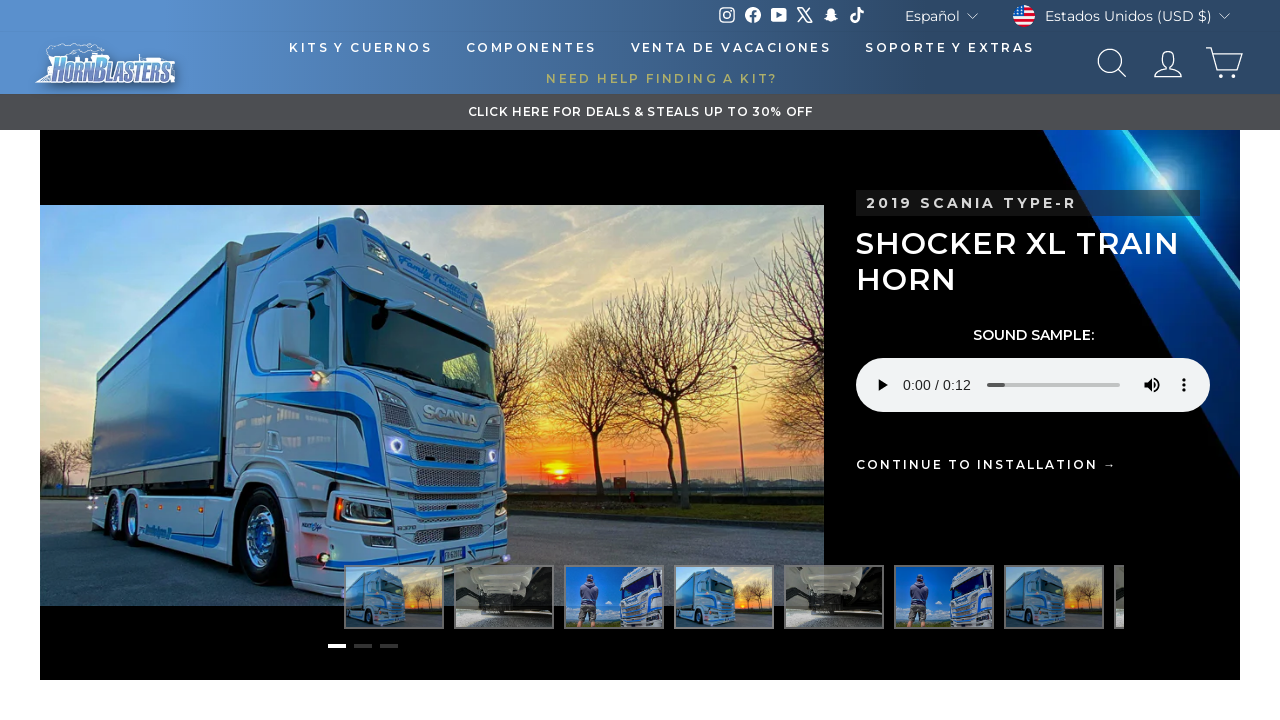

--- FILE ---
content_type: text/html; charset=utf-8
request_url: https://hornblasters.com/es/pages/damir-s-2019-scania-type-r
body_size: 60950
content:















<!doctype html>
<html
  id="main-html-div"
  class="no-js"
  lang="es"
  dir="ltr"
  style="padding-bottom:0px;max-width:100%;min-width:285px;"
>
  <head>
<meta name="viewport" content="width=device-width, initial-scale=1">

<!-- Hyperspeed:365357 -->
<!-- hs-shared_id:2fd4b145 -->



<script>window.HS_JS_OVERRIDES = [{"load_method":"ON_ACTION","match":"config.gorgias"},{"load_method":"ON_ACTION","match":"\/checkouts\/internal\/preloads.js"},{"load_method":"ON_ACTION","match":"shopifycloud\/portable-wallets"},{"load_method":"ON_ACTION","match":"connect.facebook.net"},{"load_method":"ON_ACTION","match":"bing.com\/bat.js"},{"load_method":"ON_ACTION","match":"googletagmanager"},{"load_method":"ON_ACTION","match":"trekkie.load"},{"load_method":"ON_ACTION","match":"cdn.attn.tv"},{"load_method":"ON_ACTION","match":"facebook.net"},{"load_method":"ON_ACTION","match":"clarity.ms"},{"load_method":"ON_ACTION","match":"shopifycloud\/web-pixels-manager"},{"load_method":"ON_ACTION","match":"bat.bing.com"},{"load_method":"ON_ACTION","match":"attn.tv"}];</script>
<script>!function(e,t){if("object"==typeof exports&&"object"==typeof module)module.exports=t();else if("function"==typeof define&&define.amd)define([],t);else{var n=t();for(var o in n)("object"==typeof exports?exports:e)[o]=n[o]}}(self,(()=>(()=>{"use strict";var e={};(e=>{"undefined"!=typeof Symbol&&Symbol.toStringTag&&Object.defineProperty(e,Symbol.toStringTag,{value:"Module"}),Object.defineProperty(e,"__esModule",{value:!0})})(e);const t="hyperscript/defer-load",n="ON_ACTION",o=["window.Station.Apps.Tabs",".replace('no-js', 'js')","onLoadStylesheet()","window.onpageshow","spratlyThemeSettings","lazysizes","window.MinimogSettings","onloadt4relcss","asyncLoad","_bstrLocale","window.PandectesSettings","window.Rivo.common","__engine_loaded"],s=window.HS_JS_OVERRIDES||[];function r(e,t){const n=!e||"string"!=typeof e,r=t&&t.hasAttribute("hs-ignore"),i=t&&t.innerHTML,c=t&&"application/ld+json"===t.getAttribute("type")||i&&o.some((e=>t.innerHTML.includes(e)));if(!t&&n||r||c)return null;{const n=s.find((n=>e&&e.includes(n.match)||i&&t.innerHTML.includes(n.match)));return n?function(e,t){let n=t;if(e.cdn){n=`https://cdn.hyperspeed.me/script/${t.replace(/^(http:\/\/|https:\/\/|\/\/)/,"")}`}return{load_method:e.load_method||"default",src:n}}(n,e):null}}window.HS_LOAD_ON_ACTION_SCRIPTS=window.HS_LOAD_ON_ACTION_SCRIPTS||[];const i=document.createElement,c={src:Object.getOwnPropertyDescriptor(HTMLScriptElement.prototype,"src"),type:Object.getOwnPropertyDescriptor(HTMLScriptElement.prototype,"type")},l=HTMLScriptElement.prototype.setAttribute,p=Symbol("hs-setting");function d(e,n){window.HS_LOAD_ON_ACTION_SCRIPTS.push([e,n]),e.type=t;const o=function(n){e.getAttribute("type")===t&&n.preventDefault(),e.removeEventListener("beforescriptexecute",o)};e.addEventListener("beforescriptexecute",o)}return document.createElement=function(...e){if("script"!==e[0].toLowerCase()||window.hsUnblocked)return i.apply(document,e);const o=i.apply(document,e);try{Object.defineProperties(o,{src:{...c.src,set(e){if(this[p])c.src.set.call(this,e);else{this[p]=!0;try{const o=r(e,null),s=o&&o.load_method===n,i=o?o.src:e;s&&c.type.set.call(this,t),c.src.set.call(this,i)}finally{this[p]=!1}}}},type:{...c.type,set(e){if(this[p])return void c.type.set.call(this,e);const s=r(o.src,null),i=s&&s.load_method===n;c.type.set.call(this,i?t:e)}}}),o.setAttribute=function(e,t){if("src"===e||"type"===e){if(this[p])return void c[e].set.call(this,t);this[p]=!0;try{this[e]=t}finally{this[p]=!1}}else l.call(this,e,t)}}catch(e){console.warn("HyperScripts: unable to prevent script execution for script src ",o.src,".\n",'A likely cause would be because you are using a third-party browser extension that monkey patches the "document.createElement" function.')}return o},window.hsScriptObserver=new MutationObserver((e=>{for(let o=0;o<e.length;o++){const{addedNodes:s}=e[o];for(let e=0;e<s.length;e++){const o=s[e];if(1===o.nodeType&&"SCRIPT"===o.tagName)if(o.type===t)d(o,null);else{const e=r(o.src,o);e&&e.load_method===n&&d(o,o.type===t?null:o.type)}}}})),window.hsScriptObserver.observe(document.documentElement,{childList:!0,subtree:!0}),e})()));</script>


<!-- Third party app optimization -->
<!-- Is an app not updating? Just click Rebuild Cache in Hyperspeed. -->
<!-- Or, stop deferring the app by clicking View Details on App Optimization in your Theme Optimization settings. -->
<script hs-ignore>(function(){var hsUrls=[{"load_method":"ASYNC","original_url":"\/\/cdn.shopify.com\/proxy\/f121e1ff30d1fe78e0576fe165465d1b6b5fc0b45b943ba89d058a15fbd7607c\/bingshoppingtool-t2app-prod.trafficmanager.net\/uet\/tracking_script?shop=trainhorns.myshopify.com\u0026sp-cache-control=cHVibGljLCBtYXgtYWdlPTkwMA","pages":["HOME","COLLECTIONS","PRODUCT","CART","OTHER"]},{"load_method":"ASYNC","original_url":"https:\/\/schemaplusfiles.s3.amazonaws.com\/loader.min.js?shop=trainhorns.myshopify.com","pages":["HOME","COLLECTIONS","PRODUCT","CART","OTHER"]},{"load_method":"ON_ACTION","original_url":"https:\/\/cdn.attn.tv\/hornblasters\/dtag.js?shop=trainhorns.myshopify.com","pages":["HOME","COLLECTIONS","PRODUCT","CART","OTHER"]}];var insertBeforeBackup=Node.prototype.insertBefore;var currentPageType=getPageType();function getPageType(){var currentPage="page";if(currentPage==='index'){return'HOME';}else if(currentPage==='collection'){return'COLLECTIONS';}else if(currentPage==='product'){return'PRODUCT';}else if(currentPage==='cart'){return'CART';}else{return'OTHER';}}
function isWhitelistedPage(script){return script.pages.includes(currentPageType);}
function getCachedScriptUrl(url){var result=(hsUrls||[]).find(function(el){var compareUrl=el.original_url;if(url.substring(0,6)==="https:"&&el.original_url.substring(0,2)==="//"){compareUrl="https:"+el.original_url;}
return url==compareUrl;});return result;}
function loadScript(scriptInfo){if(isWhitelistedPage(scriptInfo)){var s=document.createElement('script');s.type='text/javascript';s.async=true;s.src=scriptInfo.original_url;var x=document.getElementsByTagName('script')[0];insertBeforeBackup.apply(x.parentNode,[s,x]);}}
var userEvents={touch:["touchmove","touchend"],mouse:["mousemove","click","keydown","scroll"]};function isTouch(){var touchIdentifiers=" -webkit- -moz- -o- -ms- ".split(" ");if("ontouchstart"in window||window.DocumentTouch&&document instanceof DocumentTouch){return true;}
var query=["(",touchIdentifiers.join("touch-enabled),("),"hsterminal",")"].join("");return window.matchMedia(query).matches;}
var actionEvents=isTouch()?userEvents.touch:userEvents.mouse;function loadOnUserAction(){(hsUrls||[]).filter(function(url){return url.load_method==='ON_ACTION';}).forEach(function(scriptInfo){loadScript(scriptInfo)})
actionEvents.forEach(function(userEvent){document.removeEventListener(userEvent,loadOnUserAction);});}
Node.prototype.insertBefore=function(newNode,refNode){if(newNode.type!=="text/javascript"&&newNode.type!=="application/javascript"&&newNode.type!=="application/ecmascript"){return insertBeforeBackup.apply(this,arguments);}
var scriptInfo=getCachedScriptUrl(newNode.src);if(!scriptInfo){return insertBeforeBackup.apply(this,arguments);}
if(isWhitelistedPage(scriptInfo)&&scriptInfo.load_method!=='ON_ACTION'){var s=document.createElement('script');s.type='text/javascript';s.async=true;s.src=scriptInfo.original_url;insertBeforeBackup.apply(this,[s,refNode]);}}
document.addEventListener("DOMContentLoaded",function(){actionEvents.forEach(function(userEvent){document.addEventListener(userEvent,loadOnUserAction);});});})();</script>

<!-- instant.load -->
<script defer src="//hornblasters.com/cdn/shop/t/227/assets/hs-instantload.min.js?v=106803949153345037901756827334"></script>

<!-- defer JS until action -->
<script async src="//hornblasters.com/cdn/shop/t/227/assets/hs-script-loader.min.js?v=12968219469015325731756827335"></script>
												
    
    <link rel="preconnect" href="https://hornblasters.com">
    <meta charset="utf-8">
    <meta http-equiv="X-UA-Compatible" content="IE=edge,chrome=1">
    
    <meta name="theme-color" content="#111111">
    <meta name="apple-itunes-app" content="app-id=1672734339">
    <meta name="google-play-app" content="app-id=com.hornblasters.hornblasters">
     <link rel="preload" as="style" href="//hornblasters.com/cdn/shop/t/227/assets/theme.css?v=22090312502570819001768601739" /><link rel="icon" type="image/png" sizes="32x32" href="https://cdn.shopify.com/s/files/1/1223/4792/files/new-favicon.webp?v=1767846026">
      <link rel="icon" type="image/png" sizes="16x16" href="https://cdn.shopify.com/s/files/1/1223/4792/files/new-favicon.webp?v=1767846026">
      <link rel="apple-touch-icon" sizes="180x180" href="https://cdn.shopify.com/s/files/1/1223/4792/files/new-favicon.webp?v=1767846026">
      <link rel="shortcut icon" href="https://cdn.shopify.com/s/files/1/1223/4792/files/new-favicon.webp?v=1767846026" type="image/png"><style data-shopify>@font-face {
  font-family: Montserrat;
  font-weight: 400;
  font-style: normal;
  font-display: swap;
  src: url("//hornblasters.com/cdn/fonts/montserrat/montserrat_n4.81949fa0ac9fd2021e16436151e8eaa539321637.woff2") format("woff2"),
       url("//hornblasters.com/cdn/fonts/montserrat/montserrat_n4.a6c632ca7b62da89c3594789ba828388aac693fe.woff") format("woff");
}

  @font-face {
  font-family: Montserrat;
  font-weight: 400;
  font-style: normal;
  font-display: swap;
  src: url("//hornblasters.com/cdn/fonts/montserrat/montserrat_n4.81949fa0ac9fd2021e16436151e8eaa539321637.woff2") format("woff2"),
       url("//hornblasters.com/cdn/fonts/montserrat/montserrat_n4.a6c632ca7b62da89c3594789ba828388aac693fe.woff") format("woff");
}


  @font-face {
  font-family: Montserrat;
  font-weight: 600;
  font-style: normal;
  font-display: swap;
  src: url("//hornblasters.com/cdn/fonts/montserrat/montserrat_n6.1326b3e84230700ef15b3a29fb520639977513e0.woff2") format("woff2"),
       url("//hornblasters.com/cdn/fonts/montserrat/montserrat_n6.652f051080eb14192330daceed8cd53dfdc5ead9.woff") format("woff");
}

  @font-face {
  font-family: Montserrat;
  font-weight: 400;
  font-style: italic;
  font-display: swap;
  src: url("//hornblasters.com/cdn/fonts/montserrat/montserrat_i4.5a4ea298b4789e064f62a29aafc18d41f09ae59b.woff2") format("woff2"),
       url("//hornblasters.com/cdn/fonts/montserrat/montserrat_i4.072b5869c5e0ed5b9d2021e4c2af132e16681ad2.woff") format("woff");
}

  @font-face {
  font-family: Montserrat;
  font-weight: 600;
  font-style: italic;
  font-display: swap;
  src: url("//hornblasters.com/cdn/fonts/montserrat/montserrat_i6.e90155dd2f004112a61c0322d66d1f59dadfa84b.woff2") format("woff2"),
       url("//hornblasters.com/cdn/fonts/montserrat/montserrat_i6.41470518d8e9d7f1bcdd29a447c2397e5393943f.woff") format("woff");
}

</style><link href="//hornblasters.com/cdn/shop/t/227/assets/theme.css?v=22090312502570819001768601739" rel="stylesheet" type="text/css" media="all" />
<style data-shopify>:root {
    --typeHeaderPrimary: Montserrat;
    --typeHeaderFallback: sans-serif;
    --typeHeaderSize: 26px;
    --typeHeaderWeight: 400;
    --typeHeaderLineHeight: 1.1;
    --typeHeaderSpacing: 0.0em;

    --typeBasePrimary:Montserrat;
    --typeBaseFallback:sans-serif;
    --typeBaseSize: 14px;
    --typeBaseWeight: 400;
    --typeBaseSpacing: 0.0em;
    --typeBaseLineHeight: 1.4;
    --typeBaselineHeightMinus01: 1.3;

    --typeCollectionTitle: 20px;

    --iconWeight: 2px;
    --iconLinecaps: miter;

    
        --buttonRadius: 0;
    

    --colorGridOverlayOpacity: 0.1;
    --colorAnnouncement: #0f0f0f;
    --colorAnnouncementText: #ffffff;

    --colorBody: #ffffff;
    --colorBodyAlpha05: rgba(255, 255, 255, 0.05);
    --colorBodyDim: #f2f2f2;
    --colorBodyLightDim: #fafafa;
    --colorBodyMediumDim: #f5f5f5;


    --colorBorder: #e8e8e1;

    --colorBtnPrimary: #111111;
    --colorBtnPrimaryLight: #2b2b2b;
    --colorBtnPrimaryDim: #040404;
    --colorBtnPrimaryText: #ffffff;

    --colorCartDot: #ff4f33;

    --colorDrawers: #ffffff;
    --colorDrawersDim: #f2f2f2;
    --colorDrawerBorder: #e8e8e1;
    --colorDrawerText: #000000;
    --colorDrawerTextDark: #000000;
    --colorDrawerButton: #111111;
    --colorDrawerButtonText: #ffffff;

    --colorFooter: #000000;
    --colorFooterText: #ffffff;
    --colorFooterTextAlpha01: #ffffff;

    --colorGridOverlay: #000000;
    --colorGridOverlayOpacity: 0.1;

    --colorHeaderTextAlpha01: rgba(255, 255, 255, 0.1);

    --colorHeroText: #ffffff;

    --colorSmallImageBg: #ffffff;
    --colorLargeImageBg: #0f0f0f;

    --colorImageOverlay: #000000;
    --colorImageOverlayOpacity: 0.1;
    --colorImageOverlayTextShadow: 0.2;

    --colorLink: #0f0f0f;

    --colorModalBg: rgba(230, 230, 230, 0.6);

    --colorNav: #ffffff;
    --colorNavText: #ffffff;

    --colorPrice: #1c1d1d;

    --colorSaleTag: #1c1d1d;
    --colorSaleTagText: #ffffff;

    --colorTextBody: #0f0f0f;
    --colorTextBodyAlpha015: rgba(15, 15, 15, 0.15);
    --colorTextBodyAlpha005: rgba(15, 15, 15, 0.05);
    --colorTextBodyAlpha008: rgba(15, 15, 15, 0.08);
    --colorTextSavings: #C20000;

    --urlIcoSelect: url(//hornblasters.com/cdn/shop/t/227/assets/ico-select.svg);
    --urlIcoSelectFooter: url(//hornblasters.com/cdn/shop/t/227/assets/ico-select-footer.svg);
    --urlIcoSelectWhite: url(//hornblasters.com/cdn/shop/t/227/assets/ico-select-white.svg);

    --grid-gutter: 17px;
    --drawer-gutter: 20px;

    --sizeChartMargin: 25px 0;
    --sizeChartIconMargin: 5px;

    --newsletterReminderPadding: 40px;

    /*Shop Pay Installments*/
    --color-body-text: #0f0f0f;
    --color-body: #ffffff;
    --color-bg: #ffffff;
    }

    .placeholder-content {
    background-image: linear-gradient(100deg, #ffffff 40%, #f7f7f7 63%, #ffffff 79%);
    }</style><script>
      document.documentElement.className = document.documentElement.className.replace('no-js', 'js');

      window.theme = window.theme || {};
      theme.routes = {
        home: "/es",
        cart: "/es/cart.js",
        cartPage: "/es/cart",
        cartAdd: "/es/cart/add.js",
        cartChange: "/es/cart/change.js",
        search: "/es/search"
      };
      theme.strings = {
        soldOut: "Agotado",
        unavailable: "No disponible",
        inStockLabel: "En stock",
        stockLabel: "[count] en stock",
        willNotShipUntil: "Será enviado después [date]",
        willBeInStockAfter: "Estará disponible después [date]",
        waitingForStock: "Inventario en el camino",
        savePrice: "Guardar [saved_amount]",
        cartEmpty: "Su carrito actualmente está vacío.",
        cartTermsConfirmation: "Debe aceptar los términos y condiciones de venta para pagar",
        searchCollections: "Colecciones:",
        searchPages: "Páginas:",
        searchArticles: "Artículos:"
      };
      theme.settings = {
        dynamicVariantsEnable: true,
        cartType: "drawer",
        isCustomerTemplate: false,
        moneyFormat: "\u003cspan class='money'\u003e${{amount}}\u003c\/span\u003e",
        saveType: "dollar",
        productImageSize: "natural",
        productImageCover: false,
        predictiveSearch: true,
        predictiveSearchType: "product,article,page,collection",
        quickView: false,
        themeName: 'Impulse',
        themeVersion: "6.0.1"
      };
    </script>

    
  <script>window.performance && window.performance.mark && window.performance.mark('shopify.content_for_header.start');</script><meta name="google-site-verification" content="zBnEXNaE4Om7iw03uY3xVZt6gTT3-Kfa4pZaMheICXk">
<meta id="shopify-digital-wallet" name="shopify-digital-wallet" content="/12234792/digital_wallets/dialog">
<meta name="shopify-checkout-api-token" content="a28926ea3a547de4fba23c4b1208fa50">
<meta id="in-context-paypal-metadata" data-shop-id="12234792" data-venmo-supported="false" data-environment="production" data-locale="es_ES" data-paypal-v4="true" data-currency="USD">
<link rel="alternate" hreflang="x-default" href="https://hornblasters.com/pages/damir-s-2019-scania-type-r">
<link rel="alternate" hreflang="en-CA" href="https://hornblasters.com/en-ca/pages/damir-s-2019-scania-type-r">
<link rel="alternate" hreflang="en-AU" href="https://hornblasters.com/en-au/pages/damir-s-2019-scania-type-r">
<link rel="alternate" hreflang="en-GB" href="https://hornblasters.com/en-gb/pages/damir-s-2019-scania-type-r">
<link rel="alternate" hreflang="en-DE" href="https://hornblasters.com/en-de/pages/damir-s-2019-scania-type-r">
<link rel="alternate" hreflang="de-DE" href="https://hornblasters.com/de-de/pages/damir-s-2019-scania-type-r">
<link rel="alternate" hreflang="en-FR" href="https://hornblasters.com/en-fr/pages/damir-s-2019-scania-type-r">
<link rel="alternate" hreflang="fr-FR" href="https://hornblasters.com/fr-fr/pages/damir-s-2019-scania-type-r">
<link rel="alternate" hreflang="en-LB" href="https://hornblasters.com/en-lb/pages/damir-s-2019-scania-type-r">
<link rel="alternate" hreflang="en-JP" href="https://hornblasters.com/en-jp/pages/damir-s-2019-scania-type-r">
<link rel="alternate" hreflang="en-SG" href="https://hornblasters.com/en-sg/pages/damir-s-2019-scania-type-r">
<link rel="alternate" hreflang="en-CH" href="https://hornblasters.com/en-ch/pages/damir-s-2019-scania-type-r">
<link rel="alternate" hreflang="en-NZ" href="https://hornblasters.com/en-nz/pages/damir-s-2019-scania-type-r">
<link rel="alternate" hreflang="en-MX" href="https://hornblasters.com/en-mx/pages/damir-s-2019-scania-type-r">
<link rel="alternate" hreflang="en-NL" href="https://hornblasters.com/en-nl/pages/damir-s-2019-scania-type-r">
<link rel="alternate" hreflang="en-IT" href="https://hornblasters.com/en-it/pages/damir-s-2019-scania-type-r">
<link rel="alternate" hreflang="en-US" href="https://hornblasters.com/pages/damir-s-2019-scania-type-r">
<link rel="alternate" hreflang="es-US" href="https://hornblasters.com/es/pages/damir-s-2019-scania-type-r">
<script async="async" src="/checkouts/internal/preloads.js?locale=es-US"></script>
<link rel="preconnect" href="https://shop.app" crossorigin="anonymous">
<script async="async" src="https://shop.app/checkouts/internal/preloads.js?locale=es-US&shop_id=12234792" crossorigin="anonymous"></script>
<script id="apple-pay-shop-capabilities" type="application/json">{"shopId":12234792,"countryCode":"US","currencyCode":"USD","merchantCapabilities":["supports3DS"],"merchantId":"gid:\/\/shopify\/Shop\/12234792","merchantName":"HornBlasters","requiredBillingContactFields":["postalAddress","email","phone"],"requiredShippingContactFields":["postalAddress","email","phone"],"shippingType":"shipping","supportedNetworks":["visa","masterCard","amex","discover","elo","jcb"],"total":{"type":"pending","label":"HornBlasters","amount":"1.00"},"shopifyPaymentsEnabled":true,"supportsSubscriptions":true}</script>
<script id="shopify-features" type="application/json">{"accessToken":"a28926ea3a547de4fba23c4b1208fa50","betas":["rich-media-storefront-analytics"],"domain":"hornblasters.com","predictiveSearch":true,"shopId":12234792,"locale":"es"}</script>
<script>var Shopify = Shopify || {};
Shopify.shop = "trainhorns.myshopify.com";
Shopify.locale = "es";
Shopify.currency = {"active":"USD","rate":"1.0"};
Shopify.country = "US";
Shopify.theme = {"name":"[Hyperspeed] Impulse - Updated Theme File 9\/2\/25","id":183865082225,"schema_name":"Impulse","schema_version":"6.0.1","theme_store_id":null,"role":"main"};
Shopify.theme.handle = "null";
Shopify.theme.style = {"id":null,"handle":null};
Shopify.cdnHost = "hornblasters.com/cdn";
Shopify.routes = Shopify.routes || {};
Shopify.routes.root = "/es/";</script>
<script type="module">!function(o){(o.Shopify=o.Shopify||{}).modules=!0}(window);</script>
<script>!function(o){function n(){var o=[];function n(){o.push(Array.prototype.slice.apply(arguments))}return n.q=o,n}var t=o.Shopify=o.Shopify||{};t.loadFeatures=n(),t.autoloadFeatures=n()}(window);</script>
<script>
  window.ShopifyPay = window.ShopifyPay || {};
  window.ShopifyPay.apiHost = "shop.app\/pay";
  window.ShopifyPay.redirectState = null;
</script>
<script id="shop-js-analytics" type="application/json">{"pageType":"page"}</script>
<script defer="defer" async type="module" src="//hornblasters.com/cdn/shopifycloud/shop-js/modules/v2/client.init-shop-cart-sync_2Gr3Q33f.es.esm.js"></script>
<script defer="defer" async type="module" src="//hornblasters.com/cdn/shopifycloud/shop-js/modules/v2/chunk.common_noJfOIa7.esm.js"></script>
<script defer="defer" async type="module" src="//hornblasters.com/cdn/shopifycloud/shop-js/modules/v2/chunk.modal_Deo2FJQo.esm.js"></script>
<script type="module">
  await import("//hornblasters.com/cdn/shopifycloud/shop-js/modules/v2/client.init-shop-cart-sync_2Gr3Q33f.es.esm.js");
await import("//hornblasters.com/cdn/shopifycloud/shop-js/modules/v2/chunk.common_noJfOIa7.esm.js");
await import("//hornblasters.com/cdn/shopifycloud/shop-js/modules/v2/chunk.modal_Deo2FJQo.esm.js");

  window.Shopify.SignInWithShop?.initShopCartSync?.({"fedCMEnabled":true,"windoidEnabled":true});

</script>
<script>
  window.Shopify = window.Shopify || {};
  if (!window.Shopify.featureAssets) window.Shopify.featureAssets = {};
  window.Shopify.featureAssets['shop-js'] = {"shop-cart-sync":["modules/v2/client.shop-cart-sync_CLKquFP5.es.esm.js","modules/v2/chunk.common_noJfOIa7.esm.js","modules/v2/chunk.modal_Deo2FJQo.esm.js"],"init-fed-cm":["modules/v2/client.init-fed-cm_UIHl99eI.es.esm.js","modules/v2/chunk.common_noJfOIa7.esm.js","modules/v2/chunk.modal_Deo2FJQo.esm.js"],"shop-cash-offers":["modules/v2/client.shop-cash-offers_CmfU17z0.es.esm.js","modules/v2/chunk.common_noJfOIa7.esm.js","modules/v2/chunk.modal_Deo2FJQo.esm.js"],"shop-login-button":["modules/v2/client.shop-login-button_TNcmr2ON.es.esm.js","modules/v2/chunk.common_noJfOIa7.esm.js","modules/v2/chunk.modal_Deo2FJQo.esm.js"],"pay-button":["modules/v2/client.pay-button_Bev6HBFS.es.esm.js","modules/v2/chunk.common_noJfOIa7.esm.js","modules/v2/chunk.modal_Deo2FJQo.esm.js"],"shop-button":["modules/v2/client.shop-button_D1FAYBb2.es.esm.js","modules/v2/chunk.common_noJfOIa7.esm.js","modules/v2/chunk.modal_Deo2FJQo.esm.js"],"avatar":["modules/v2/client.avatar_BTnouDA3.es.esm.js"],"init-windoid":["modules/v2/client.init-windoid_DEZXpPDW.es.esm.js","modules/v2/chunk.common_noJfOIa7.esm.js","modules/v2/chunk.modal_Deo2FJQo.esm.js"],"init-shop-for-new-customer-accounts":["modules/v2/client.init-shop-for-new-customer-accounts_BplbpZyb.es.esm.js","modules/v2/client.shop-login-button_TNcmr2ON.es.esm.js","modules/v2/chunk.common_noJfOIa7.esm.js","modules/v2/chunk.modal_Deo2FJQo.esm.js"],"init-shop-email-lookup-coordinator":["modules/v2/client.init-shop-email-lookup-coordinator_HqkMc84a.es.esm.js","modules/v2/chunk.common_noJfOIa7.esm.js","modules/v2/chunk.modal_Deo2FJQo.esm.js"],"init-shop-cart-sync":["modules/v2/client.init-shop-cart-sync_2Gr3Q33f.es.esm.js","modules/v2/chunk.common_noJfOIa7.esm.js","modules/v2/chunk.modal_Deo2FJQo.esm.js"],"shop-toast-manager":["modules/v2/client.shop-toast-manager_SugAQS8a.es.esm.js","modules/v2/chunk.common_noJfOIa7.esm.js","modules/v2/chunk.modal_Deo2FJQo.esm.js"],"init-customer-accounts":["modules/v2/client.init-customer-accounts_fxIyJgvX.es.esm.js","modules/v2/client.shop-login-button_TNcmr2ON.es.esm.js","modules/v2/chunk.common_noJfOIa7.esm.js","modules/v2/chunk.modal_Deo2FJQo.esm.js"],"init-customer-accounts-sign-up":["modules/v2/client.init-customer-accounts-sign-up_DnItKKRk.es.esm.js","modules/v2/client.shop-login-button_TNcmr2ON.es.esm.js","modules/v2/chunk.common_noJfOIa7.esm.js","modules/v2/chunk.modal_Deo2FJQo.esm.js"],"shop-follow-button":["modules/v2/client.shop-follow-button_Bfwbpk3m.es.esm.js","modules/v2/chunk.common_noJfOIa7.esm.js","modules/v2/chunk.modal_Deo2FJQo.esm.js"],"checkout-modal":["modules/v2/client.checkout-modal_BA6xEtNy.es.esm.js","modules/v2/chunk.common_noJfOIa7.esm.js","modules/v2/chunk.modal_Deo2FJQo.esm.js"],"shop-login":["modules/v2/client.shop-login_D2RP8Rbe.es.esm.js","modules/v2/chunk.common_noJfOIa7.esm.js","modules/v2/chunk.modal_Deo2FJQo.esm.js"],"lead-capture":["modules/v2/client.lead-capture_Dq1M6aah.es.esm.js","modules/v2/chunk.common_noJfOIa7.esm.js","modules/v2/chunk.modal_Deo2FJQo.esm.js"],"payment-terms":["modules/v2/client.payment-terms_DYWUeaxY.es.esm.js","modules/v2/chunk.common_noJfOIa7.esm.js","modules/v2/chunk.modal_Deo2FJQo.esm.js"]};
</script>
<script>(function() {
  var isLoaded = false;
  function asyncLoad() {
    if (isLoaded) return;
    isLoaded = true;
    var urls = ["\/\/cdn.shopify.com\/proxy\/f121e1ff30d1fe78e0576fe165465d1b6b5fc0b45b943ba89d058a15fbd7607c\/bingshoppingtool-t2app-prod.trafficmanager.net\/uet\/tracking_script?shop=trainhorns.myshopify.com\u0026sp-cache-control=cHVibGljLCBtYXgtYWdlPTkwMA","https:\/\/cdn.attn.tv\/hornblasters\/dtag.js?shop=trainhorns.myshopify.com","https:\/\/ecommplugins-scripts.trustpilot.com\/v2.1\/js\/header.min.js?settings=eyJrZXkiOiJyWVpqM2dJRzVMV05hUjNnIn0=\u0026v=2.5\u0026shop=trainhorns.myshopify.com","https:\/\/ecommplugins-scripts.trustpilot.com\/v2.1\/js\/success.min.js?settings=eyJrZXkiOiJyWVpqM2dJRzVMV05hUjNnIiwidCI6WyJvcmRlcnMvZnVsZmlsbGVkIl0sInYiOiIifQ==\u0026shop=trainhorns.myshopify.com","https:\/\/ecommplugins-trustboxsettings.trustpilot.com\/trainhorns.myshopify.com.js?settings=1764866523825\u0026shop=trainhorns.myshopify.com","https:\/\/cdn.shopify.com\/s\/files\/1\/1223\/4792\/t\/227\/assets\/yoast-active-script.js?v=1756827342\u0026shop=trainhorns.myshopify.com","https:\/\/cdn.shopify.com\/s\/files\/1\/1223\/4792\/t\/227\/assets\/yoast-active-script.js?v=1756827342\u0026shop=trainhorns.myshopify.com"];
    for (var i = 0; i < urls.length; i++) {
      var s = document.createElement('script');
      s.type = 'text/javascript';
      s.async = true;
      s.src = urls[i];
      var x = document.getElementsByTagName('script')[0];
      x.parentNode.insertBefore(s, x);
    }
  };
  if(window.attachEvent) {
    window.attachEvent('onload', asyncLoad);
  } else {
    window.addEventListener('load', asyncLoad, false);
  }
})();</script>
<script id="__st">var __st={"a":12234792,"offset":-18000,"reqid":"1253dd2e-3d37-4410-b73d-0a7a5197a829-1769093419","pageurl":"hornblasters.com\/es\/pages\/damir-s-2019-scania-type-r","s":"pages-80930865242","u":"9b06ce6b4aea","p":"page","rtyp":"page","rid":80930865242};</script>
<script>window.ShopifyPaypalV4VisibilityTracking = true;</script>
<script id="captcha-bootstrap">!function(){'use strict';const t='contact',e='account',n='new_comment',o=[[t,t],['blogs',n],['comments',n],[t,'customer']],c=[[e,'customer_login'],[e,'guest_login'],[e,'recover_customer_password'],[e,'create_customer']],r=t=>t.map((([t,e])=>`form[action*='/${t}']:not([data-nocaptcha='true']) input[name='form_type'][value='${e}']`)).join(','),a=t=>()=>t?[...document.querySelectorAll(t)].map((t=>t.form)):[];function s(){const t=[...o],e=r(t);return a(e)}const i='password',u='form_key',d=['recaptcha-v3-token','g-recaptcha-response','h-captcha-response',i],f=()=>{try{return window.sessionStorage}catch{return}},m='__shopify_v',_=t=>t.elements[u];function p(t,e,n=!1){try{const o=window.sessionStorage,c=JSON.parse(o.getItem(e)),{data:r}=function(t){const{data:e,action:n}=t;return t[m]||n?{data:e,action:n}:{data:t,action:n}}(c);for(const[e,n]of Object.entries(r))t.elements[e]&&(t.elements[e].value=n);n&&o.removeItem(e)}catch(o){console.error('form repopulation failed',{error:o})}}const l='form_type',E='cptcha';function T(t){t.dataset[E]=!0}const w=window,h=w.document,L='Shopify',v='ce_forms',y='captcha';let A=!1;((t,e)=>{const n=(g='f06e6c50-85a8-45c8-87d0-21a2b65856fe',I='https://cdn.shopify.com/shopifycloud/storefront-forms-hcaptcha/ce_storefront_forms_captcha_hcaptcha.v1.5.2.iife.js',D={infoText:'Protegido por hCaptcha',privacyText:'Privacidad',termsText:'Términos'},(t,e,n)=>{const o=w[L][v],c=o.bindForm;if(c)return c(t,g,e,D).then(n);var r;o.q.push([[t,g,e,D],n]),r=I,A||(h.body.append(Object.assign(h.createElement('script'),{id:'captcha-provider',async:!0,src:r})),A=!0)});var g,I,D;w[L]=w[L]||{},w[L][v]=w[L][v]||{},w[L][v].q=[],w[L][y]=w[L][y]||{},w[L][y].protect=function(t,e){n(t,void 0,e),T(t)},Object.freeze(w[L][y]),function(t,e,n,w,h,L){const[v,y,A,g]=function(t,e,n){const i=e?o:[],u=t?c:[],d=[...i,...u],f=r(d),m=r(i),_=r(d.filter((([t,e])=>n.includes(e))));return[a(f),a(m),a(_),s()]}(w,h,L),I=t=>{const e=t.target;return e instanceof HTMLFormElement?e:e&&e.form},D=t=>v().includes(t);t.addEventListener('submit',(t=>{const e=I(t);if(!e)return;const n=D(e)&&!e.dataset.hcaptchaBound&&!e.dataset.recaptchaBound,o=_(e),c=g().includes(e)&&(!o||!o.value);(n||c)&&t.preventDefault(),c&&!n&&(function(t){try{if(!f())return;!function(t){const e=f();if(!e)return;const n=_(t);if(!n)return;const o=n.value;o&&e.removeItem(o)}(t);const e=Array.from(Array(32),(()=>Math.random().toString(36)[2])).join('');!function(t,e){_(t)||t.append(Object.assign(document.createElement('input'),{type:'hidden',name:u})),t.elements[u].value=e}(t,e),function(t,e){const n=f();if(!n)return;const o=[...t.querySelectorAll(`input[type='${i}']`)].map((({name:t})=>t)),c=[...d,...o],r={};for(const[a,s]of new FormData(t).entries())c.includes(a)||(r[a]=s);n.setItem(e,JSON.stringify({[m]:1,action:t.action,data:r}))}(t,e)}catch(e){console.error('failed to persist form',e)}}(e),e.submit())}));const S=(t,e)=>{t&&!t.dataset[E]&&(n(t,e.some((e=>e===t))),T(t))};for(const o of['focusin','change'])t.addEventListener(o,(t=>{const e=I(t);D(e)&&S(e,y())}));const B=e.get('form_key'),M=e.get(l),P=B&&M;t.addEventListener('DOMContentLoaded',(()=>{const t=y();if(P)for(const e of t)e.elements[l].value===M&&p(e,B);[...new Set([...A(),...v().filter((t=>'true'===t.dataset.shopifyCaptcha))])].forEach((e=>S(e,t)))}))}(h,new URLSearchParams(w.location.search),n,t,e,['guest_login'])})(!0,!0)}();</script>
<script integrity="sha256-4kQ18oKyAcykRKYeNunJcIwy7WH5gtpwJnB7kiuLZ1E=" data-source-attribution="shopify.loadfeatures" defer="defer" src="//hornblasters.com/cdn/shopifycloud/storefront/assets/storefront/load_feature-a0a9edcb.js" crossorigin="anonymous"></script>
<script crossorigin="anonymous" defer="defer" src="//hornblasters.com/cdn/shopifycloud/storefront/assets/shopify_pay/storefront-65b4c6d7.js?v=20250812"></script>
<script data-source-attribution="shopify.dynamic_checkout.dynamic.init">var Shopify=Shopify||{};Shopify.PaymentButton=Shopify.PaymentButton||{isStorefrontPortableWallets:!0,init:function(){window.Shopify.PaymentButton.init=function(){};var t=document.createElement("script");t.src="https://hornblasters.com/cdn/shopifycloud/portable-wallets/latest/portable-wallets.es.js",t.type="module",document.head.appendChild(t)}};
</script>
<script data-source-attribution="shopify.dynamic_checkout.buyer_consent">
  function portableWalletsHideBuyerConsent(e){var t=document.getElementById("shopify-buyer-consent"),n=document.getElementById("shopify-subscription-policy-button");t&&n&&(t.classList.add("hidden"),t.setAttribute("aria-hidden","true"),n.removeEventListener("click",e))}function portableWalletsShowBuyerConsent(e){var t=document.getElementById("shopify-buyer-consent"),n=document.getElementById("shopify-subscription-policy-button");t&&n&&(t.classList.remove("hidden"),t.removeAttribute("aria-hidden"),n.addEventListener("click",e))}window.Shopify?.PaymentButton&&(window.Shopify.PaymentButton.hideBuyerConsent=portableWalletsHideBuyerConsent,window.Shopify.PaymentButton.showBuyerConsent=portableWalletsShowBuyerConsent);
</script>
<script data-source-attribution="shopify.dynamic_checkout.cart.bootstrap">document.addEventListener("DOMContentLoaded",(function(){function t(){return document.querySelector("shopify-accelerated-checkout-cart, shopify-accelerated-checkout")}if(t())Shopify.PaymentButton.init();else{new MutationObserver((function(e,n){t()&&(Shopify.PaymentButton.init(),n.disconnect())})).observe(document.body,{childList:!0,subtree:!0})}}));
</script>
<script id='scb4127' type='text/javascript' async='' src='https://hornblasters.com/cdn/shopifycloud/privacy-banner/storefront-banner.js'></script><link id="shopify-accelerated-checkout-styles" rel="stylesheet" media="screen" href="https://hornblasters.com/cdn/shopifycloud/portable-wallets/latest/accelerated-checkout-backwards-compat.css" crossorigin="anonymous">
<style id="shopify-accelerated-checkout-cart">
        #shopify-buyer-consent {
  margin-top: 1em;
  display: inline-block;
  width: 100%;
}

#shopify-buyer-consent.hidden {
  display: none;
}

#shopify-subscription-policy-button {
  background: none;
  border: none;
  padding: 0;
  text-decoration: underline;
  font-size: inherit;
  cursor: pointer;
}

#shopify-subscription-policy-button::before {
  box-shadow: none;
}

      </style>

<script>window.performance && window.performance.mark && window.performance.mark('shopify.content_for_header.end');</script>
  



  <script type="text/javascript">
    window.__shgProducts = window.__shgProducts || {};
    
      
      
        window.__shgProducts["shocker-xl-train-horn"] = {"id":9356752897,"title":"HornBlasters Shocker XL Bocina de tren","handle":"shocker-xl-train-horn","description":"\u003ch3\u003e¡Escuche estos cuernos ahora!\u003c\/h3\u003e\n\u003cp\u003e\u003caudio controls=\"controls\"\u003e \u003csource src=\"https:\/\/cdn.shopify.com\/s\/files\/1\/1223\/4792\/files\/Shocker_4_Bell.mp3?2906\" type=\"audio\/mpeg\"\u003e\u003c\/audio\u003e\u003c\/p\u003e\n\u003cbutton class=\"hb-accordion\"\u003eVisión general\u003c\/button\u003e\n\u003cdiv class=\"hb-accordion-panel\" style=\"max-height: none;\"\u003e\n\u003cp\u003e\u003cspan style=\"font-weight: 400;\"\u003eNuestras bocinas de tren legendarias Shocker XL son, con mucho, nuestras bocinas de tren más populares y un \u003cstrong\u003egrapa en nuestros famosos kits especiales de bocina de tren para conductores\u003c\/strong\u003e por una buena razón: las bocinas de tren Shocker XL son, sin duda, la mejor opción por su dinero. Ajustados a mano según las especificaciones exactas del acorde de la bocina de tren de EE. UU., Nuestras bocinas de tren Shocker XL no solo suenan igual que las reales, sino que son igual de fuertes. Con solo una diferencia de 1,7 dB entre nuestra bocina de tren Shocker XL y las bocinas de locomotoras reales de alta gama como las Nathan Airchimes, obtienes el sonido de una locomotora real a solo una fracción del costo.\u003c\/span\u003e\u003c\/p\u003e\n\u003cp\u003eSi bien el sonido de nuestras bocinas de tren Shocker XL es el clásico tono de bocina de tren, el diseño es todo menos ordinario. Fabricados aquí en los EE. UU., Nuestras bocinas de tren Shocker XL están fabricadas con los materiales automotrices más duraderos disponibles, incluido plástico ABS reforzado con fibra de vidrio de alta resistencia, acero inoxidable y latón. Si bien el hecho de que no sean enormes cuernos de metal puede que algunos se pregunten por el sonido o la durabilidad, estos cuernos son algunos de los cuernos más resistentes que vendemos, y los únicos que respaldamos con un \u003cstrong\u003egarantía de defectos de fabricación de por vida\u003c\/strong\u003e y honestamente, su sonido avergüenza a otros enormes cuernos de metal.\u003c\/p\u003e\n\u003cp\u003eNuestros cuernos de tren Shocker XL no solo te dan una \u003cstrong\u003esonido masivo por un bajo costo\u003c\/strong\u003e, pero también son las bocinas más fáciles de instalar. El hecho de que las cuatro campanas montadas individualmente sean superligeras y compactas significa que puede instalarlas en cualquier lugar. En serio, hemos visto a clientes instalarlos en huecos para ruedas, parrillas delanteras, motocicletas, carritos de golf, mochilas, y la lista continúa.\u003c\/p\u003e\n\u003cp\u003eEn pocas palabras: en lo que respecta a igualar decibelios por dólar, nuestros cuernos de tren Shocker XL no tienen rival. No encontrará una bocina más fuerte sin gastar una fortuna en bocinas de tren auténticas, y mucho menos en las que tienen la misma facilidad de instalación que está respaldada por una garantía de por vida. Sin embargo, no confíe en nuestra palabra, su \u003cstrong\u003eridículamente ruidoso\u003c\/strong\u003e el tono habla por sí mismo.\u003c\/p\u003e\n\u003cp\u003e\u003cspan style=\"font-weight: 400;\"\u003eNuestro Shocker Train Horn también se puede actualizar fácilmente para incluir un \u003cstrong\u003e\u003ca href=\"https:\/\/hornblasters.com\/collections\/air-valves-valve-kits\/products\/hornblasters-brass-1-2-electric-air-valve-1\"\u003eválvula de acero inoxidable\u003c\/a\u003e\u003c\/strong\u003e o actualizado a nuestro \u003cstrong\u003e\u003ca href=\"https:\/\/hornblasters.com\/collections\/train-horns-and-air-horns\/products\/hornblasters-shocker-s6-train-horn\"\u003eBocina de tren Shocker S6\u003c\/a\u003e\u003c\/strong\u003e con nuestro \u003cstrong\u003e\u003ca href=\"https:\/\/hornblasters.com\/collections\/horn-upgrades\/products\/shocker-xl-6-horn-upgrade\"\u003eKit de actualización de bocina Shocker XL 6\u003c\/a\u003e\u003c\/strong\u003e para dar la bocina de tren más fuerte, ¡hacemos aún más poder y presencia!\u003c\/span\u003e\u003c\/p\u003e\n\u003cp\u003e\u003cimg src=\"https:\/\/cdn.shopify.com\/s\/files\/1\/1223\/4792\/files\/made-in-the-usa.png?5181149479043937963\" alt=\"Made In The USA\" title=\"Made In The USA\"\u003e\u003c\/p\u003e\n\u003ch3\u003e\u003cspan\u003e\u003cstrong\u003eREVISIÓN DEL VIDEO DEL CLIENTE DE ESTOS CUERNOS\u003c\/strong\u003e\u003c\/span\u003e\u003c\/h3\u003e\n\u003cdiv\u003e\u003cspan\u003eEste video muestra nuestro Shocker XL Train Horn en una prueba de decibelios de terceros junto con su típico \"cuerno de aire\" tocado lado a lado a la misma presión. Como puede ver, ¡nadie ni siquiera se acerca al volumen y tono insanos de nuestros Shocker XL Train Horns!\u003c\/span\u003e\u003c\/div\u003e\n\u003cdiv style=\"width: 500px;\"\u003e\u003ciframe width=\"225\" height=\"127\" src=\"https:\/\/www.youtube.com\/embed\/zooUyAqVUvE\" frameborder=\"0\" allow=\"accelerometer; autoplay; encrypted-media; gyroscope; picture-in-picture\" allowfullscreen=\"\"\u003e\u003c\/iframe\u003e\u003c\/div\u003e\n\u003c\/div\u003e\n\u003cbutton class=\"hb-accordion\"\u003eCaracteristicas\u003c\/button\u003e\n\u003cdiv class=\"hb-accordion-panel\"\u003e\n\u003cul\u003e\n\u003cli type=\"disc\"\u003eLigero y extremadamente ruidoso\u003c\/li\u003e\n\u003cli type=\"disc\"\u003eCuerpo de plástico ABS reforzado con fibra de vidrio duradero\u003c\/li\u003e\n\u003cli type=\"disc\"\u003eDiafragma de acero inoxidable\u003c\/li\u003e\n\u003cli type=\"disc\"\u003eKit de accesorios de latón todo incluido\u003c\/li\u003e\n\u003cli type=\"disc\"\u003eHardware de montaje estándar\u003c\/li\u003e\n\u003cli type=\"disc\"\u003eFabricado en los EE. UU.\u003c\/li\u003e\n\u003cli type=\"disc\"\u003e¡Se puede escuchar desde millas de distancia!\u003c\/li\u003e\n\u003c\/ul\u003e\n\u003c\/div\u003e\n\u003cbutton class=\"hb-accordion\"\u003eIncluye\u003c\/button\u003e\n\u003cdiv class=\"hb-accordion-panel\"\u003e\n\u003cul\u003e\n\u003cli type=\"disc\"\u003eHornBlasters Shocker S4 Bocina de tren\u003c\/li\u003e\n\u003cli type=\"disc\"\u003e\u003ca href=\"https:\/\/trainhorns.myshopify.com\/collections\/fittings-airlines\/products\/hornblasters-brass-1-2-electric-air-valve\"\u003eVálvula de aire eléctrica Shocker de 1\/2 \"\u003c\/a\u003e\u003c\/li\u003e\n\u003cli type=\"disc\"\u003e\u003ca href=\"https:\/\/trainhorns.myshopify.com\/collections\/fittings-airlines\/products\/5-16-air-line-10\"\u003e10 pies de línea de aire con especificación de puntos de 5\/16 \"\u003c\/a\u003e\u003c\/li\u003e\n\u003cli type=\"disc\"\u003e\u003ca href=\"https:\/\/trainhorns.myshopify.com\/collections\/fittings-airlines\/products\/1-2-d-o-t-reinforced-air-line-10\"\u003e17 pies de línea de aire con especificación de puntos de 1\/2 \"\u003c\/a\u003e\u003c\/li\u003e\n\u003cli type=\"disc\"\u003eTodos los accesorios necesarios\u003c\/li\u003e\n\u003cli type=\"disc\"\u003eAccesorios de montaje\u003c\/li\u003e\n\u003cli type=\"disc\"\u003e\u003ca href=\"https:\/\/cdn.shopify.com\/s\/files\/1\/1223\/4792\/files\/Shocker_XL_Instructions.pdf?11154672643194675838\"\u003eInstrucciones detalladas\u003c\/a\u003e\u003c\/li\u003e\n\u003cli type=\"disc\"\u003eGarantia limitada de por vida\u003c\/li\u003e\n\u003c\/ul\u003e\n\u003c\/div\u003e\n\u003cbutton class=\"hb-accordion\"\u003eEspecificaciones\u003c\/button\u003e\n\u003cdiv class=\"hb-accordion-panel\"\u003e\n\u003cul\u003e\n\u003cli type=\"disc\"\u003e\n\u003cb\u003eCuerno: \u003c\/b\u003e\u003cspan\u003eKit de bocina de tren Shocker 4\u003c\/span\u003e\n\u003c\/li\u003e\n\u003cli type=\"disc\"\u003e\n\u003cb\u003eMaterial: \u003c\/b\u003e\u003cspan\u003eABS de alto impacto\u003c\/span\u003e\n\u003c\/li\u003e\n\u003cli type=\"disc\"\u003e\u003cstrong\u003eMedidas del cuerno\u003c\/strong\u003e\u003c\/li\u003e\n\u003cli\u003e\n\u003ctable border=\"1\" width=\"200\" cellspacing=\"3\"\u003e\n\u003ctbody\u003e\n\u003ctr\u003e\n\u003ctd align=\"center\" width=\"33%\"\u003eCampana # 1 19.50 ″ (495.30 mm)\u003c\/td\u003e\n\u003ctd align=\"center\" width=\"33%\"\u003eCampana # 2 16.25 ″ (412.75 mm)\u003c\/td\u003e\n\u003c\/tr\u003e\n\u003ctr\u003e\n\u003ctd align=\"center\" width=\"33%\"\u003eCampana # 3 14,75 ″ (374,65 mm)\u003c\/td\u003e\n\u003ctd align=\"center\" width=\"33%\"\u003eCampana # 4 12,75 ″ (323,85 mm)\u003c\/td\u003e\n\u003c\/tr\u003e\n\u003c\/tbody\u003e\n\u003c\/table\u003e\n\u003c\/li\u003e\n\u003cli type=\"disc\"\u003e\n\u003cb\u003eLlamarada: \u003c\/b\u003e\u003cspan\u003e5 ″ (127 mm)\u003c\/span\u003e\n\u003c\/li\u003e\n\u003cli type=\"disc\"\u003e\n\u003cb\u003ePeso:\u003cspan\u003e \u003c\/span\u003e\u003c\/b\u003e\u003cspan\u003e4,5 libras (2,04 kg)\u003c\/span\u003e\n\u003c\/li\u003e\n\u003cli type=\"disc\"\u003e\n\u003cb\u003eTamaño apropiado: \u003c\/b\u003e\u003cspan\u003e⅛ ″ M NPT\u003c\/span\u003e\n\u003c\/li\u003e\n\u003cli type=\"disc\"\u003e\u003cstrong\u003eRequiere puerto de 1\/2 \"\u003c\/strong\u003e\u003c\/li\u003e\n\u003c\/ul\u003e\n\u003c\/div\u003e\n\u003cbutton class=\"hb-accordion\"\u003eInstala\u003c\/button\u003e\n\u003cdiv class=\"hb-accordion-panel\"\u003e\n\u003ctable width=\"100%\"\u003e\n\u003ctbody\u003e\n\u003ctr\u003e\n\u003ctd style=\"width: 36%;\"\u003e\n\u003cul\u003e\n\u003cli\u003e\u003ca href=\"https:\/\/hornblasters.com\/pages\/sb-filters-2017-f350-super-duty-dually\"\u003e2017 Ford F350 Dually Super Duty\u003c\/a\u003e\u003c\/li\u003e\n\u003c\/ul\u003e\n\u003c\/td\u003e\n\u003ctd style=\"width: 36.9077%;\"\u003e\n\u003cul\u003e\n\u003cli\u003e\u003ca href=\"https:\/\/hornblasters.com\/pages\/mikes-2018-dodge-ram-2500-mega-cab\"\u003e2018 Dodge Ram 2500 Mega Cab\u003c\/a\u003e\u003c\/li\u003e\n\u003c\/ul\u003e\n\u003c\/td\u003e\n\u003c\/tr\u003e\n\u003ctr\u003e\n\u003ctd style=\"width: 36%;\"\u003e\n\u003cul\u003e\n\u003cli\u003e\u003ca href=\"https:\/\/hornblasters.com\/pages\/ash-mstximages-2015-chevrolet-silverado-2500hd\"\u003e2015 Chevrolet Silverado 2500HD\u003c\/a\u003e\u003c\/li\u003e\n\u003c\/ul\u003e\n\u003c\/td\u003e\n\u003ctd style=\"width: 36.9077%;\"\u003e\n\u003cul\u003e\n\u003cli\u003e\u003ca href=\"https:\/\/hornblasters.com\/pages\/kristin-justus-2016-subaru-wrx\"\u003e2016 Subaru WRX\u003c\/a\u003e\u003c\/li\u003e\n\u003c\/ul\u003e\n\u003c\/td\u003e\n\u003c\/tr\u003e\n\u003ctr\u003e\n\u003ctd style=\"width: 36%;\"\u003e\n\u003cul\u003e\n\u003cli\u003e\u003ca href=\"https:\/\/hornblasters.com\/pages\/rajivs-chevrolet-corvette-train-horn-install\"\u003eChevrolet Corvette 2008\u003c\/a\u003e\u003c\/li\u003e\n\u003c\/ul\u003e\n\u003c\/td\u003e\n\u003ctd style=\"width: 36.9077%;\"\u003e\n\u003cul\u003e\n\u003cli\u003e\n\u003ca href=\"https:\/\/hornblasters.com\/pages\/grahams-2015-ford-excursion\"\u003eFord Excursion 2015\u003c\/a\u003e\u003cspan\u003e \u003c\/span\u003e\n\u003c\/li\u003e\n\u003c\/ul\u003e\n\u003c\/td\u003e\n\u003c\/tr\u003e\n\u003ctr\u003e\n\u003ctd style=\"width: 36%;\"\u003e\n\u003cul\u003e\n\u003cli\u003e\u003ca href=\"https:\/\/hornblasters.com\/pages\/stanleys-ford-f350-super-duty-crew-cab-train-horn-install\"\u003e2011 Ford F250 Super deber\u003c\/a\u003e\u003c\/li\u003e\n\u003c\/ul\u003e\n\u003c\/td\u003e\n\u003ctd style=\"width: 36.9077%;\"\u003e\n\u003cul\u003e\n\u003cli\u003e\u003ca href=\"https:\/\/hornblasters.com\/pages\/jordans-2009-chevrolet-silverado-2500-hd-crew-cab-train-horn-install\"\u003e2009 Chevrolet Silverado 1500\u003c\/a\u003e\u003c\/li\u003e\n\u003c\/ul\u003e\n\u003c\/td\u003e\n\u003c\/tr\u003e\n\u003ctr\u003e\n\u003ctd style=\"width: 36%;\"\u003e\n\u003cul\u003e\n\u003cli\u003e\u003ca href=\"https:\/\/hornblasters.com\/pages\/wicked-customss-2010-ford-f150-supercrew-cab-train-horn-install\"\u003eWicked Customs 2010 Ford F150\u003c\/a\u003e\u003c\/li\u003e\n\u003c\/ul\u003e\n\u003c\/td\u003e\n\u003ctd style=\"width: 36.9077%;\"\u003e\n\u003cul\u003e\n\u003cli\u003e\u003ca href=\"https:\/\/hornblasters.com\/pages\/full-traction-4x4s-2010-ford-f150-supercrew-cab-train-horn-install\"\u003eTracciones completas 2010 Ford F150\u003c\/a\u003e\u003c\/li\u003e\n\u003c\/ul\u003e\n\u003c\/td\u003e\n\u003c\/tr\u003e\n\u003ctr\u003e\n\u003ctd style=\"width: 36%;\"\u003e\n\u003cul\u003e\n\u003cli\u003e\u003ca href=\"https:\/\/hornblasters.com\/pages\/scotts-2007-dodge-ram-3500-mega-cab-train-horn-install\"\u003e2007 Dodge Ram 3500\u003c\/a\u003e\u003c\/li\u003e\n\u003c\/ul\u003e\n\u003c\/td\u003e\n\u003ctd style=\"width: 36.9077%;\"\u003e\n\u003cul\u003e\n\u003cli\u003e\u003ca href=\"https:\/\/hornblasters.com\/pages\/mikes-2004-chevrolet-impala-train-horn-install\"\u003e2004 Chevrolet Impala\u003c\/a\u003e\u003c\/li\u003e\n\u003c\/ul\u003e\n\u003c\/td\u003e\n\u003c\/tr\u003e\n\u003ctr\u003e\n\u003ctd style=\"width: 36%;\"\u003e\n\u003cul\u003e\n\u003cli\u003e\u003ca href=\"https:\/\/hornblasters.com\/pages\/jasons-2010-honda-civic-train-horn-install\"\u003e2010 Honda Civic\u003c\/a\u003e\u003c\/li\u003e\n\u003c\/ul\u003e\n\u003c\/td\u003e\n\u003ctd style=\"width: 36.9077%;\"\u003e\n\u003cul\u003e\n\u003cli\u003e\u003ca href=\"https:\/\/hornblasters.com\/pages\/als-1967-chevrolet-suburban-1500-train-horn-install\"\u003e1967 Chevrolet Suburban 1500\u003c\/a\u003e\u003c\/li\u003e\n\u003c\/ul\u003e\n\u003c\/td\u003e\n\u003c\/tr\u003e\n\u003ctr\u003e\n\u003ctd style=\"width: 36%;\"\u003e\n\u003cul\u003e\n\u003cli\u003e\u003ca href=\"https:\/\/hornblasters.com\/pages\/jasons-dodge-dakota-extended-cab-train-horn-install\"\u003e2002 Dodge Dakota\u003c\/a\u003e\u003c\/li\u003e\n\u003c\/ul\u003e\n\u003c\/td\u003e\n\u003ctd style=\"width: 36.9077%;\"\u003e\n\u003cul\u003e\n\u003cli\u003e\u003ca href=\"https:\/\/hornblasters.com\/pages\/byrons-2016-subaru-crosstrek\"\u003e2016 Subaru Crosstrek\u003c\/a\u003e\u003c\/li\u003e\n\u003c\/ul\u003e\n\u003c\/td\u003e\n\u003c\/tr\u003e\n\u003c\/tbody\u003e\n\u003c\/table\u003e\n\u003cp\u003e\u003cspan\u003e* Consulta nuestro \u003c\/span\u003e\u003ca href=\"https:\/\/hornblasters.com\/pages\/vehicle-installs-2\"\u003eInstalar Galería\u003c\/a\u003e\u003cspan\u003e para más instalaciones!\u003c\/span\u003e\u003c\/p\u003e\n\u003cul\u003e\u003c\/ul\u003e\n\u003c\/div\u003e\n\u003cbutton class=\"hb-accordion\"\u003eReembolsos, devoluciones y garantía\u003c\/button\u003e\n\u003cdiv class=\"hb-accordion-panel\"\u003e\n\u003cul\u003e\n\u003cli\u003e\n\u003cstrong\u003e\u003cspan style=\"text-decoration: underline;\"\u003eGarantía de devolución de dinero \/ Política de reembolso\u003c\/span\u003e\u003cbr\u003e\u003c\/strong\u003eToda la mercancía, a menos que se indique lo contrario, puede devolverse dentro de los 30 días a partir de la fecha de llegada del envío para obtener un reembolso. Se requiere un número de Autorización de devolución de mercancía (RMA) para todas las devoluciones. Se puede aplicar una tarifa de reposición del 15%. Se pueden hacer deducciones adicionales para reflejar el valor de mercado actual del producto. Estos términos se aplican a todos los reembolsos. La mayoría de los productos se envían con un período de garantía de reembolso \/ reemplazo a menos que se indique lo contrario en la lista de productos. Los clientes deben informar a HornBlasters.com de cualquier discrepancia en el pedido dentro de los 7 días posteriores a la fecha de la factura para que podamos investigar y resolver la situación en consecuencia.\u003c\/li\u003e\n\u003cli\u003e\n\u003cstrong\u003e\u003cu\u003eGarantía\u003c\/u\u003e\u003cbr\u003e\u003c\/strong\u003e¡Esta bocina está respaldada con la garantía de defectos de fabricación de por vida de HornBlasters!\u003c\/li\u003e\n\u003cli\u003e\n\u003cstrong\u003e\u003cspan\u003e\u003cspan style=\"text-decoration: underline;\"\u003eGarantía de satisfacción de HornBlasters.com\u003c\/span\u003e\u003cbr\u003e\u003c\/span\u003e\u003c\/strong\u003eHornBlasters.com ofrece a nuestros clientes un reemplazo de satisfacción de 30 días o una garantía de reembolso en todas las compras, excepto cuando se indique lo contrario en la lista de productos.\u003c\/li\u003e\n\u003cli\u003e\n\u003cstrong\u003e\u003cspan\u003e\u003cspan style=\"text-decoration: underline;\"\u003eEnvíos cruzados\u003c\/span\u003e\u003cbr\u003e\u003c\/span\u003e\u003c\/strong\u003eHornBlasters.com no realizará envíos cruzados de mercancía devuelta.\u003c\/li\u003e\n\u003cli\u003e\n\u003cstrong\u003e\u003cspan style=\"text-decoration: underline;\"\u003ePolítica de daños físicos\u003c\/span\u003e\u003cbr\u003e\u003c\/strong\u003eEl daño físico a cualquier producto comprado en HornBlasters.com anulará efectivamente la cobertura de la garantía. El daño físico incluye, entre otros, un manejo inadecuado y \/ o cualquier otro tipo de daño sufrido por un uso irregular.\u003c\/li\u003e\n\u003c\/ul\u003e\n\u003c\/div\u003e","published_at":"2020-04-20T20:26:26-04:00","created_at":"2017-05-04T10:00:45-04:00","vendor":"HornBlasters","type":"Train Horn","tags":["ahs4","audio","Boat","Car","cn:hearing-loss","cn:prop65-lead","Conductor's Special 232 Replacement Horn","Conductor's Special 240 Replacement Horn","Conductor's Special 244 Replacement Horn","Conductor's Special 244K Replacement Horn","Conductor's Special 2485 Replacement Horn","Conductor's Special 2485K Replacement Horn","Conductor's Special 540 Replacement Horn","Conductor's Special 544 Replacement Horn","Conductor's Special 544K Replacement Horn","Conductor's Special 5485 Replacement Horn","Conductor's Special 5485K Replacement Horn","Conductor's Special 844 Replacement Horn","Conductor's Special 844K Replacement Horn","Full-Size Pickup","leasable","Manual recommendation","Marine Horns","Mid-Size Pickup","S4","sales","Shocker","Shocker XL","spo-default","spo-disabled","SUV","Train Horns","warranty-eligible"],"price":38999,"price_min":38999,"price_max":39999,"available":true,"price_varies":true,"compare_at_price":45999,"compare_at_price_min":45999,"compare_at_price_max":46999,"compare_at_price_varies":true,"variants":[{"id":40228899913818,"title":"Black","option1":"Black","option2":null,"option3":null,"sku":"AH-S4","requires_shipping":true,"taxable":true,"featured_image":{"id":31684378886234,"product_id":9356752897,"position":1,"created_at":"2022-12-26T16:18:45-05:00","updated_at":"2025-11-03T14:26:23-05:00","alt":"HornBlasters Shocker XL Train Horn AH-S4","width":1400,"height":760,"src":"\/\/hornblasters.com\/cdn\/shop\/products\/NEW-AH-S4.jpg?v=1762197983","variant_ids":[40228899913818]},"available":true,"name":"HornBlasters Shocker XL Bocina de tren - Black","public_title":"Black","options":["Black"],"price":38999,"weight":3629,"compare_at_price":45999,"inventory_quantity":-3865,"inventory_management":null,"inventory_policy":"deny","barcode":"817562020038","featured_media":{"alt":"HornBlasters Shocker XL Train Horn AH-S4","id":23957141192794,"position":1,"preview_image":{"aspect_ratio":1.842,"height":760,"width":1400,"src":"\/\/hornblasters.com\/cdn\/shop\/products\/NEW-AH-S4.jpg?v=1762197983"}},"requires_selling_plan":false,"selling_plan_allocations":[],"quantity_rule":{"min":1,"max":null,"increment":1}},{"id":40228899946586,"title":"White","option1":"White","option2":null,"option3":null,"sku":"AH-S4W","requires_shipping":true,"taxable":true,"featured_image":{"id":31724094849114,"product_id":9356752897,"position":2,"created_at":"2023-02-01T15:48:57-05:00","updated_at":"2025-09-16T16:32:29-04:00","alt":"HornBlasters Shocker XL Train Horn AH-S4W","width":1400,"height":760,"src":"\/\/hornblasters.com\/cdn\/shop\/products\/AH-S4-W.jpg?v=1758054749","variant_ids":[40228899946586]},"available":true,"name":"HornBlasters Shocker XL Bocina de tren - White","public_title":"White","options":["White"],"price":39999,"weight":3629,"compare_at_price":46999,"inventory_quantity":-101,"inventory_management":null,"inventory_policy":"deny","barcode":"817562024692","featured_media":{"alt":"HornBlasters Shocker XL Train Horn AH-S4W","id":23997719674970,"position":2,"preview_image":{"aspect_ratio":1.842,"height":760,"width":1400,"src":"\/\/hornblasters.com\/cdn\/shop\/products\/AH-S4-W.jpg?v=1758054749"}},"requires_selling_plan":false,"selling_plan_allocations":[],"quantity_rule":{"min":1,"max":null,"increment":1}}],"images":["\/\/hornblasters.com\/cdn\/shop\/products\/NEW-AH-S4.jpg?v=1762197983","\/\/hornblasters.com\/cdn\/shop\/products\/AH-S4-W.jpg?v=1758054749","\/\/hornblasters.com\/cdn\/shop\/products\/SHOCKER-HORNS_65ef7acb-09c8-49eb-9a95-4ba4a567e52b.jpg?v=1675284539","\/\/hornblasters.com\/cdn\/shop\/files\/AH-S4W-2_634f51a6-6993-4c6a-9ae8-6faa05271691.jpg?v=1738784414","\/\/hornblasters.com\/cdn\/shop\/products\/81wnx891w8s7r1_3d109492-5565-4156-9372-222271633568.jpg?v=1715886867","\/\/hornblasters.com\/cdn\/shop\/files\/NEW-AH-S4-install.jpg?v=1720791350"],"featured_image":"\/\/hornblasters.com\/cdn\/shop\/products\/NEW-AH-S4.jpg?v=1762197983","options":["¿Le gustaría la actualización de la válvula de acero inoxidable?"],"media":[{"alt":"HornBlasters Shocker XL Train Horn AH-S4","id":23957141192794,"position":1,"preview_image":{"aspect_ratio":1.842,"height":760,"width":1400,"src":"\/\/hornblasters.com\/cdn\/shop\/products\/NEW-AH-S4.jpg?v=1762197983"},"aspect_ratio":1.842,"height":760,"media_type":"image","src":"\/\/hornblasters.com\/cdn\/shop\/products\/NEW-AH-S4.jpg?v=1762197983","width":1400},{"alt":"HornBlasters Shocker XL Train Horn AH-S4W","id":23997719674970,"position":2,"preview_image":{"aspect_ratio":1.842,"height":760,"width":1400,"src":"\/\/hornblasters.com\/cdn\/shop\/products\/AH-S4-W.jpg?v=1758054749"},"aspect_ratio":1.842,"height":760,"media_type":"image","src":"\/\/hornblasters.com\/cdn\/shop\/products\/AH-S4-W.jpg?v=1758054749","width":1400},{"alt":"HornBlasters Shocker XL Train Horn ","id":23281515036762,"position":3,"preview_image":{"aspect_ratio":1.842,"height":760,"width":1400,"src":"\/\/hornblasters.com\/cdn\/shop\/products\/SHOCKER-HORNS_65ef7acb-09c8-49eb-9a95-4ba4a567e52b.jpg?v=1675284539"},"aspect_ratio":1.842,"height":760,"media_type":"image","src":"\/\/hornblasters.com\/cdn\/shop\/products\/SHOCKER-HORNS_65ef7acb-09c8-49eb-9a95-4ba4a567e52b.jpg?v=1675284539","width":1400},{"alt":"HornBlasters Conductor's Special 244K Spare Tire Delete® Kit","id":24874188865626,"position":4,"preview_image":{"aspect_ratio":1.842,"height":760,"width":1400,"src":"\/\/hornblasters.com\/cdn\/shop\/files\/AH-S4W-2_634f51a6-6993-4c6a-9ae8-6faa05271691.jpg?v=1738784414"},"aspect_ratio":1.842,"height":760,"media_type":"image","src":"\/\/hornblasters.com\/cdn\/shop\/files\/AH-S4W-2_634f51a6-6993-4c6a-9ae8-6faa05271691.jpg?v=1738784414","width":1400},{"alt":"HornBlasters Shocker XL Train Horn ","id":22921794551898,"position":5,"preview_image":{"aspect_ratio":1.842,"height":760,"width":1400,"src":"\/\/hornblasters.com\/cdn\/shop\/products\/81wnx891w8s7r1_3d109492-5565-4156-9372-222271633568.jpg?v=1715886867"},"aspect_ratio":1.842,"height":760,"media_type":"image","src":"\/\/hornblasters.com\/cdn\/shop\/products\/81wnx891w8s7r1_3d109492-5565-4156-9372-222271633568.jpg?v=1715886867","width":1400},{"alt":"HornBlasters Shocker XL Train Horn - White","id":25163334189146,"position":6,"preview_image":{"aspect_ratio":1.842,"height":760,"width":1400,"src":"\/\/hornblasters.com\/cdn\/shop\/files\/NEW-AH-S4-install.jpg?v=1720791350"},"aspect_ratio":1.842,"height":760,"media_type":"image","src":"\/\/hornblasters.com\/cdn\/shop\/files\/NEW-AH-S4-install.jpg?v=1720791350","width":1400}],"requires_selling_plan":false,"selling_plan_groups":[],"content":"\u003ch3\u003e¡Escuche estos cuernos ahora!\u003c\/h3\u003e\n\u003cp\u003e\u003caudio controls=\"controls\"\u003e \u003csource src=\"https:\/\/cdn.shopify.com\/s\/files\/1\/1223\/4792\/files\/Shocker_4_Bell.mp3?2906\" type=\"audio\/mpeg\"\u003e\u003c\/audio\u003e\u003c\/p\u003e\n\u003cbutton class=\"hb-accordion\"\u003eVisión general\u003c\/button\u003e\n\u003cdiv class=\"hb-accordion-panel\" style=\"max-height: none;\"\u003e\n\u003cp\u003e\u003cspan style=\"font-weight: 400;\"\u003eNuestras bocinas de tren legendarias Shocker XL son, con mucho, nuestras bocinas de tren más populares y un \u003cstrong\u003egrapa en nuestros famosos kits especiales de bocina de tren para conductores\u003c\/strong\u003e por una buena razón: las bocinas de tren Shocker XL son, sin duda, la mejor opción por su dinero. Ajustados a mano según las especificaciones exactas del acorde de la bocina de tren de EE. UU., Nuestras bocinas de tren Shocker XL no solo suenan igual que las reales, sino que son igual de fuertes. Con solo una diferencia de 1,7 dB entre nuestra bocina de tren Shocker XL y las bocinas de locomotoras reales de alta gama como las Nathan Airchimes, obtienes el sonido de una locomotora real a solo una fracción del costo.\u003c\/span\u003e\u003c\/p\u003e\n\u003cp\u003eSi bien el sonido de nuestras bocinas de tren Shocker XL es el clásico tono de bocina de tren, el diseño es todo menos ordinario. Fabricados aquí en los EE. UU., Nuestras bocinas de tren Shocker XL están fabricadas con los materiales automotrices más duraderos disponibles, incluido plástico ABS reforzado con fibra de vidrio de alta resistencia, acero inoxidable y latón. Si bien el hecho de que no sean enormes cuernos de metal puede que algunos se pregunten por el sonido o la durabilidad, estos cuernos son algunos de los cuernos más resistentes que vendemos, y los únicos que respaldamos con un \u003cstrong\u003egarantía de defectos de fabricación de por vida\u003c\/strong\u003e y honestamente, su sonido avergüenza a otros enormes cuernos de metal.\u003c\/p\u003e\n\u003cp\u003eNuestros cuernos de tren Shocker XL no solo te dan una \u003cstrong\u003esonido masivo por un bajo costo\u003c\/strong\u003e, pero también son las bocinas más fáciles de instalar. El hecho de que las cuatro campanas montadas individualmente sean superligeras y compactas significa que puede instalarlas en cualquier lugar. En serio, hemos visto a clientes instalarlos en huecos para ruedas, parrillas delanteras, motocicletas, carritos de golf, mochilas, y la lista continúa.\u003c\/p\u003e\n\u003cp\u003eEn pocas palabras: en lo que respecta a igualar decibelios por dólar, nuestros cuernos de tren Shocker XL no tienen rival. No encontrará una bocina más fuerte sin gastar una fortuna en bocinas de tren auténticas, y mucho menos en las que tienen la misma facilidad de instalación que está respaldada por una garantía de por vida. Sin embargo, no confíe en nuestra palabra, su \u003cstrong\u003eridículamente ruidoso\u003c\/strong\u003e el tono habla por sí mismo.\u003c\/p\u003e\n\u003cp\u003e\u003cspan style=\"font-weight: 400;\"\u003eNuestro Shocker Train Horn también se puede actualizar fácilmente para incluir un \u003cstrong\u003e\u003ca href=\"https:\/\/hornblasters.com\/collections\/air-valves-valve-kits\/products\/hornblasters-brass-1-2-electric-air-valve-1\"\u003eválvula de acero inoxidable\u003c\/a\u003e\u003c\/strong\u003e o actualizado a nuestro \u003cstrong\u003e\u003ca href=\"https:\/\/hornblasters.com\/collections\/train-horns-and-air-horns\/products\/hornblasters-shocker-s6-train-horn\"\u003eBocina de tren Shocker S6\u003c\/a\u003e\u003c\/strong\u003e con nuestro \u003cstrong\u003e\u003ca href=\"https:\/\/hornblasters.com\/collections\/horn-upgrades\/products\/shocker-xl-6-horn-upgrade\"\u003eKit de actualización de bocina Shocker XL 6\u003c\/a\u003e\u003c\/strong\u003e para dar la bocina de tren más fuerte, ¡hacemos aún más poder y presencia!\u003c\/span\u003e\u003c\/p\u003e\n\u003cp\u003e\u003cimg src=\"https:\/\/cdn.shopify.com\/s\/files\/1\/1223\/4792\/files\/made-in-the-usa.png?5181149479043937963\" alt=\"Made In The USA\" title=\"Made In The USA\"\u003e\u003c\/p\u003e\n\u003ch3\u003e\u003cspan\u003e\u003cstrong\u003eREVISIÓN DEL VIDEO DEL CLIENTE DE ESTOS CUERNOS\u003c\/strong\u003e\u003c\/span\u003e\u003c\/h3\u003e\n\u003cdiv\u003e\u003cspan\u003eEste video muestra nuestro Shocker XL Train Horn en una prueba de decibelios de terceros junto con su típico \"cuerno de aire\" tocado lado a lado a la misma presión. Como puede ver, ¡nadie ni siquiera se acerca al volumen y tono insanos de nuestros Shocker XL Train Horns!\u003c\/span\u003e\u003c\/div\u003e\n\u003cdiv style=\"width: 500px;\"\u003e\u003ciframe width=\"225\" height=\"127\" src=\"https:\/\/www.youtube.com\/embed\/zooUyAqVUvE\" frameborder=\"0\" allow=\"accelerometer; autoplay; encrypted-media; gyroscope; picture-in-picture\" allowfullscreen=\"\"\u003e\u003c\/iframe\u003e\u003c\/div\u003e\n\u003c\/div\u003e\n\u003cbutton class=\"hb-accordion\"\u003eCaracteristicas\u003c\/button\u003e\n\u003cdiv class=\"hb-accordion-panel\"\u003e\n\u003cul\u003e\n\u003cli type=\"disc\"\u003eLigero y extremadamente ruidoso\u003c\/li\u003e\n\u003cli type=\"disc\"\u003eCuerpo de plástico ABS reforzado con fibra de vidrio duradero\u003c\/li\u003e\n\u003cli type=\"disc\"\u003eDiafragma de acero inoxidable\u003c\/li\u003e\n\u003cli type=\"disc\"\u003eKit de accesorios de latón todo incluido\u003c\/li\u003e\n\u003cli type=\"disc\"\u003eHardware de montaje estándar\u003c\/li\u003e\n\u003cli type=\"disc\"\u003eFabricado en los EE. UU.\u003c\/li\u003e\n\u003cli type=\"disc\"\u003e¡Se puede escuchar desde millas de distancia!\u003c\/li\u003e\n\u003c\/ul\u003e\n\u003c\/div\u003e\n\u003cbutton class=\"hb-accordion\"\u003eIncluye\u003c\/button\u003e\n\u003cdiv class=\"hb-accordion-panel\"\u003e\n\u003cul\u003e\n\u003cli type=\"disc\"\u003eHornBlasters Shocker S4 Bocina de tren\u003c\/li\u003e\n\u003cli type=\"disc\"\u003e\u003ca href=\"https:\/\/trainhorns.myshopify.com\/collections\/fittings-airlines\/products\/hornblasters-brass-1-2-electric-air-valve\"\u003eVálvula de aire eléctrica Shocker de 1\/2 \"\u003c\/a\u003e\u003c\/li\u003e\n\u003cli type=\"disc\"\u003e\u003ca href=\"https:\/\/trainhorns.myshopify.com\/collections\/fittings-airlines\/products\/5-16-air-line-10\"\u003e10 pies de línea de aire con especificación de puntos de 5\/16 \"\u003c\/a\u003e\u003c\/li\u003e\n\u003cli type=\"disc\"\u003e\u003ca href=\"https:\/\/trainhorns.myshopify.com\/collections\/fittings-airlines\/products\/1-2-d-o-t-reinforced-air-line-10\"\u003e17 pies de línea de aire con especificación de puntos de 1\/2 \"\u003c\/a\u003e\u003c\/li\u003e\n\u003cli type=\"disc\"\u003eTodos los accesorios necesarios\u003c\/li\u003e\n\u003cli type=\"disc\"\u003eAccesorios de montaje\u003c\/li\u003e\n\u003cli type=\"disc\"\u003e\u003ca href=\"https:\/\/cdn.shopify.com\/s\/files\/1\/1223\/4792\/files\/Shocker_XL_Instructions.pdf?11154672643194675838\"\u003eInstrucciones detalladas\u003c\/a\u003e\u003c\/li\u003e\n\u003cli type=\"disc\"\u003eGarantia limitada de por vida\u003c\/li\u003e\n\u003c\/ul\u003e\n\u003c\/div\u003e\n\u003cbutton class=\"hb-accordion\"\u003eEspecificaciones\u003c\/button\u003e\n\u003cdiv class=\"hb-accordion-panel\"\u003e\n\u003cul\u003e\n\u003cli type=\"disc\"\u003e\n\u003cb\u003eCuerno: \u003c\/b\u003e\u003cspan\u003eKit de bocina de tren Shocker 4\u003c\/span\u003e\n\u003c\/li\u003e\n\u003cli type=\"disc\"\u003e\n\u003cb\u003eMaterial: \u003c\/b\u003e\u003cspan\u003eABS de alto impacto\u003c\/span\u003e\n\u003c\/li\u003e\n\u003cli type=\"disc\"\u003e\u003cstrong\u003eMedidas del cuerno\u003c\/strong\u003e\u003c\/li\u003e\n\u003cli\u003e\n\u003ctable border=\"1\" width=\"200\" cellspacing=\"3\"\u003e\n\u003ctbody\u003e\n\u003ctr\u003e\n\u003ctd align=\"center\" width=\"33%\"\u003eCampana # 1 19.50 ″ (495.30 mm)\u003c\/td\u003e\n\u003ctd align=\"center\" width=\"33%\"\u003eCampana # 2 16.25 ″ (412.75 mm)\u003c\/td\u003e\n\u003c\/tr\u003e\n\u003ctr\u003e\n\u003ctd align=\"center\" width=\"33%\"\u003eCampana # 3 14,75 ″ (374,65 mm)\u003c\/td\u003e\n\u003ctd align=\"center\" width=\"33%\"\u003eCampana # 4 12,75 ″ (323,85 mm)\u003c\/td\u003e\n\u003c\/tr\u003e\n\u003c\/tbody\u003e\n\u003c\/table\u003e\n\u003c\/li\u003e\n\u003cli type=\"disc\"\u003e\n\u003cb\u003eLlamarada: \u003c\/b\u003e\u003cspan\u003e5 ″ (127 mm)\u003c\/span\u003e\n\u003c\/li\u003e\n\u003cli type=\"disc\"\u003e\n\u003cb\u003ePeso:\u003cspan\u003e \u003c\/span\u003e\u003c\/b\u003e\u003cspan\u003e4,5 libras (2,04 kg)\u003c\/span\u003e\n\u003c\/li\u003e\n\u003cli type=\"disc\"\u003e\n\u003cb\u003eTamaño apropiado: \u003c\/b\u003e\u003cspan\u003e⅛ ″ M NPT\u003c\/span\u003e\n\u003c\/li\u003e\n\u003cli type=\"disc\"\u003e\u003cstrong\u003eRequiere puerto de 1\/2 \"\u003c\/strong\u003e\u003c\/li\u003e\n\u003c\/ul\u003e\n\u003c\/div\u003e\n\u003cbutton class=\"hb-accordion\"\u003eInstala\u003c\/button\u003e\n\u003cdiv class=\"hb-accordion-panel\"\u003e\n\u003ctable width=\"100%\"\u003e\n\u003ctbody\u003e\n\u003ctr\u003e\n\u003ctd style=\"width: 36%;\"\u003e\n\u003cul\u003e\n\u003cli\u003e\u003ca href=\"https:\/\/hornblasters.com\/pages\/sb-filters-2017-f350-super-duty-dually\"\u003e2017 Ford F350 Dually Super Duty\u003c\/a\u003e\u003c\/li\u003e\n\u003c\/ul\u003e\n\u003c\/td\u003e\n\u003ctd style=\"width: 36.9077%;\"\u003e\n\u003cul\u003e\n\u003cli\u003e\u003ca href=\"https:\/\/hornblasters.com\/pages\/mikes-2018-dodge-ram-2500-mega-cab\"\u003e2018 Dodge Ram 2500 Mega Cab\u003c\/a\u003e\u003c\/li\u003e\n\u003c\/ul\u003e\n\u003c\/td\u003e\n\u003c\/tr\u003e\n\u003ctr\u003e\n\u003ctd style=\"width: 36%;\"\u003e\n\u003cul\u003e\n\u003cli\u003e\u003ca href=\"https:\/\/hornblasters.com\/pages\/ash-mstximages-2015-chevrolet-silverado-2500hd\"\u003e2015 Chevrolet Silverado 2500HD\u003c\/a\u003e\u003c\/li\u003e\n\u003c\/ul\u003e\n\u003c\/td\u003e\n\u003ctd style=\"width: 36.9077%;\"\u003e\n\u003cul\u003e\n\u003cli\u003e\u003ca href=\"https:\/\/hornblasters.com\/pages\/kristin-justus-2016-subaru-wrx\"\u003e2016 Subaru WRX\u003c\/a\u003e\u003c\/li\u003e\n\u003c\/ul\u003e\n\u003c\/td\u003e\n\u003c\/tr\u003e\n\u003ctr\u003e\n\u003ctd style=\"width: 36%;\"\u003e\n\u003cul\u003e\n\u003cli\u003e\u003ca href=\"https:\/\/hornblasters.com\/pages\/rajivs-chevrolet-corvette-train-horn-install\"\u003eChevrolet Corvette 2008\u003c\/a\u003e\u003c\/li\u003e\n\u003c\/ul\u003e\n\u003c\/td\u003e\n\u003ctd style=\"width: 36.9077%;\"\u003e\n\u003cul\u003e\n\u003cli\u003e\n\u003ca href=\"https:\/\/hornblasters.com\/pages\/grahams-2015-ford-excursion\"\u003eFord Excursion 2015\u003c\/a\u003e\u003cspan\u003e \u003c\/span\u003e\n\u003c\/li\u003e\n\u003c\/ul\u003e\n\u003c\/td\u003e\n\u003c\/tr\u003e\n\u003ctr\u003e\n\u003ctd style=\"width: 36%;\"\u003e\n\u003cul\u003e\n\u003cli\u003e\u003ca href=\"https:\/\/hornblasters.com\/pages\/stanleys-ford-f350-super-duty-crew-cab-train-horn-install\"\u003e2011 Ford F250 Super deber\u003c\/a\u003e\u003c\/li\u003e\n\u003c\/ul\u003e\n\u003c\/td\u003e\n\u003ctd style=\"width: 36.9077%;\"\u003e\n\u003cul\u003e\n\u003cli\u003e\u003ca href=\"https:\/\/hornblasters.com\/pages\/jordans-2009-chevrolet-silverado-2500-hd-crew-cab-train-horn-install\"\u003e2009 Chevrolet Silverado 1500\u003c\/a\u003e\u003c\/li\u003e\n\u003c\/ul\u003e\n\u003c\/td\u003e\n\u003c\/tr\u003e\n\u003ctr\u003e\n\u003ctd style=\"width: 36%;\"\u003e\n\u003cul\u003e\n\u003cli\u003e\u003ca href=\"https:\/\/hornblasters.com\/pages\/wicked-customss-2010-ford-f150-supercrew-cab-train-horn-install\"\u003eWicked Customs 2010 Ford F150\u003c\/a\u003e\u003c\/li\u003e\n\u003c\/ul\u003e\n\u003c\/td\u003e\n\u003ctd style=\"width: 36.9077%;\"\u003e\n\u003cul\u003e\n\u003cli\u003e\u003ca href=\"https:\/\/hornblasters.com\/pages\/full-traction-4x4s-2010-ford-f150-supercrew-cab-train-horn-install\"\u003eTracciones completas 2010 Ford F150\u003c\/a\u003e\u003c\/li\u003e\n\u003c\/ul\u003e\n\u003c\/td\u003e\n\u003c\/tr\u003e\n\u003ctr\u003e\n\u003ctd style=\"width: 36%;\"\u003e\n\u003cul\u003e\n\u003cli\u003e\u003ca href=\"https:\/\/hornblasters.com\/pages\/scotts-2007-dodge-ram-3500-mega-cab-train-horn-install\"\u003e2007 Dodge Ram 3500\u003c\/a\u003e\u003c\/li\u003e\n\u003c\/ul\u003e\n\u003c\/td\u003e\n\u003ctd style=\"width: 36.9077%;\"\u003e\n\u003cul\u003e\n\u003cli\u003e\u003ca href=\"https:\/\/hornblasters.com\/pages\/mikes-2004-chevrolet-impala-train-horn-install\"\u003e2004 Chevrolet Impala\u003c\/a\u003e\u003c\/li\u003e\n\u003c\/ul\u003e\n\u003c\/td\u003e\n\u003c\/tr\u003e\n\u003ctr\u003e\n\u003ctd style=\"width: 36%;\"\u003e\n\u003cul\u003e\n\u003cli\u003e\u003ca href=\"https:\/\/hornblasters.com\/pages\/jasons-2010-honda-civic-train-horn-install\"\u003e2010 Honda Civic\u003c\/a\u003e\u003c\/li\u003e\n\u003c\/ul\u003e\n\u003c\/td\u003e\n\u003ctd style=\"width: 36.9077%;\"\u003e\n\u003cul\u003e\n\u003cli\u003e\u003ca href=\"https:\/\/hornblasters.com\/pages\/als-1967-chevrolet-suburban-1500-train-horn-install\"\u003e1967 Chevrolet Suburban 1500\u003c\/a\u003e\u003c\/li\u003e\n\u003c\/ul\u003e\n\u003c\/td\u003e\n\u003c\/tr\u003e\n\u003ctr\u003e\n\u003ctd style=\"width: 36%;\"\u003e\n\u003cul\u003e\n\u003cli\u003e\u003ca href=\"https:\/\/hornblasters.com\/pages\/jasons-dodge-dakota-extended-cab-train-horn-install\"\u003e2002 Dodge Dakota\u003c\/a\u003e\u003c\/li\u003e\n\u003c\/ul\u003e\n\u003c\/td\u003e\n\u003ctd style=\"width: 36.9077%;\"\u003e\n\u003cul\u003e\n\u003cli\u003e\u003ca href=\"https:\/\/hornblasters.com\/pages\/byrons-2016-subaru-crosstrek\"\u003e2016 Subaru Crosstrek\u003c\/a\u003e\u003c\/li\u003e\n\u003c\/ul\u003e\n\u003c\/td\u003e\n\u003c\/tr\u003e\n\u003c\/tbody\u003e\n\u003c\/table\u003e\n\u003cp\u003e\u003cspan\u003e* Consulta nuestro \u003c\/span\u003e\u003ca href=\"https:\/\/hornblasters.com\/pages\/vehicle-installs-2\"\u003eInstalar Galería\u003c\/a\u003e\u003cspan\u003e para más instalaciones!\u003c\/span\u003e\u003c\/p\u003e\n\u003cul\u003e\u003c\/ul\u003e\n\u003c\/div\u003e\n\u003cbutton class=\"hb-accordion\"\u003eReembolsos, devoluciones y garantía\u003c\/button\u003e\n\u003cdiv class=\"hb-accordion-panel\"\u003e\n\u003cul\u003e\n\u003cli\u003e\n\u003cstrong\u003e\u003cspan style=\"text-decoration: underline;\"\u003eGarantía de devolución de dinero \/ Política de reembolso\u003c\/span\u003e\u003cbr\u003e\u003c\/strong\u003eToda la mercancía, a menos que se indique lo contrario, puede devolverse dentro de los 30 días a partir de la fecha de llegada del envío para obtener un reembolso. Se requiere un número de Autorización de devolución de mercancía (RMA) para todas las devoluciones. Se puede aplicar una tarifa de reposición del 15%. Se pueden hacer deducciones adicionales para reflejar el valor de mercado actual del producto. Estos términos se aplican a todos los reembolsos. La mayoría de los productos se envían con un período de garantía de reembolso \/ reemplazo a menos que se indique lo contrario en la lista de productos. Los clientes deben informar a HornBlasters.com de cualquier discrepancia en el pedido dentro de los 7 días posteriores a la fecha de la factura para que podamos investigar y resolver la situación en consecuencia.\u003c\/li\u003e\n\u003cli\u003e\n\u003cstrong\u003e\u003cu\u003eGarantía\u003c\/u\u003e\u003cbr\u003e\u003c\/strong\u003e¡Esta bocina está respaldada con la garantía de defectos de fabricación de por vida de HornBlasters!\u003c\/li\u003e\n\u003cli\u003e\n\u003cstrong\u003e\u003cspan\u003e\u003cspan style=\"text-decoration: underline;\"\u003eGarantía de satisfacción de HornBlasters.com\u003c\/span\u003e\u003cbr\u003e\u003c\/span\u003e\u003c\/strong\u003eHornBlasters.com ofrece a nuestros clientes un reemplazo de satisfacción de 30 días o una garantía de reembolso en todas las compras, excepto cuando se indique lo contrario en la lista de productos.\u003c\/li\u003e\n\u003cli\u003e\n\u003cstrong\u003e\u003cspan\u003e\u003cspan style=\"text-decoration: underline;\"\u003eEnvíos cruzados\u003c\/span\u003e\u003cbr\u003e\u003c\/span\u003e\u003c\/strong\u003eHornBlasters.com no realizará envíos cruzados de mercancía devuelta.\u003c\/li\u003e\n\u003cli\u003e\n\u003cstrong\u003e\u003cspan style=\"text-decoration: underline;\"\u003ePolítica de daños físicos\u003c\/span\u003e\u003cbr\u003e\u003c\/strong\u003eEl daño físico a cualquier producto comprado en HornBlasters.com anulará efectivamente la cobertura de la garantía. El daño físico incluye, entre otros, un manejo inadecuado y \/ o cualquier otro tipo de daño sufrido por un uso irregular.\u003c\/li\u003e\n\u003c\/ul\u003e\n\u003c\/div\u003e"};
      
    
  </script>



  <script type="text/javascript">
    
      window.__shgMoneyFormat = window.__shgMoneyFormat || {"AED":{"currency":"AED","currency_symbol":"د.إ","currency_symbol_location":"left","decimal_places":2,"decimal_separator":".","thousands_separator":","},"AFN":{"currency":"AFN","currency_symbol":"؋","currency_symbol_location":"left","decimal_places":2,"decimal_separator":".","thousands_separator":","},"ALL":{"currency":"ALL","currency_symbol":"L","currency_symbol_location":"left","decimal_places":2,"decimal_separator":".","thousands_separator":","},"AMD":{"currency":"AMD","currency_symbol":"դր.","currency_symbol_location":"left","decimal_places":2,"decimal_separator":".","thousands_separator":","},"ANG":{"currency":"ANG","currency_symbol":"ƒ","currency_symbol_location":"left","decimal_places":2,"decimal_separator":".","thousands_separator":","},"AUD":{"currency":"AUD","currency_symbol":"$","currency_symbol_location":"left","decimal_places":2,"decimal_separator":".","thousands_separator":","},"AWG":{"currency":"AWG","currency_symbol":"ƒ","currency_symbol_location":"left","decimal_places":2,"decimal_separator":".","thousands_separator":","},"AZN":{"currency":"AZN","currency_symbol":"₼","currency_symbol_location":"left","decimal_places":2,"decimal_separator":".","thousands_separator":","},"BAM":{"currency":"BAM","currency_symbol":"КМ","currency_symbol_location":"left","decimal_places":2,"decimal_separator":".","thousands_separator":","},"BBD":{"currency":"BBD","currency_symbol":"$","currency_symbol_location":"left","decimal_places":2,"decimal_separator":".","thousands_separator":","},"BDT":{"currency":"BDT","currency_symbol":"৳","currency_symbol_location":"left","decimal_places":2,"decimal_separator":".","thousands_separator":","},"BIF":{"currency":"BIF","currency_symbol":"Fr","currency_symbol_location":"left","decimal_places":2,"decimal_separator":".","thousands_separator":","},"BND":{"currency":"BND","currency_symbol":"$","currency_symbol_location":"left","decimal_places":2,"decimal_separator":".","thousands_separator":","},"BOB":{"currency":"BOB","currency_symbol":"Bs.","currency_symbol_location":"left","decimal_places":2,"decimal_separator":".","thousands_separator":","},"BSD":{"currency":"BSD","currency_symbol":"$","currency_symbol_location":"left","decimal_places":2,"decimal_separator":".","thousands_separator":","},"BWP":{"currency":"BWP","currency_symbol":"P","currency_symbol_location":"left","decimal_places":2,"decimal_separator":".","thousands_separator":","},"BZD":{"currency":"BZD","currency_symbol":"$","currency_symbol_location":"left","decimal_places":2,"decimal_separator":".","thousands_separator":","},"CAD":{"currency":"CAD","currency_symbol":"$","currency_symbol_location":"left","decimal_places":2,"decimal_separator":".","thousands_separator":","},"CDF":{"currency":"CDF","currency_symbol":"Fr","currency_symbol_location":"left","decimal_places":2,"decimal_separator":".","thousands_separator":","},"CHF":{"currency":"CHF","currency_symbol":"CHF","currency_symbol_location":"left","decimal_places":2,"decimal_separator":".","thousands_separator":","},"CLP":{"currency":"CLP","currency_symbol":"$","currency_symbol_location":"left","decimal_places":2,"decimal_separator":".","thousands_separator":","},"CNY":{"currency":"CNY","currency_symbol":"¥","currency_symbol_location":"left","decimal_places":2,"decimal_separator":".","thousands_separator":","},"COP":{"currency":"COP","currency_symbol":"$","currency_symbol_location":"left","decimal_places":2,"decimal_separator":".","thousands_separator":","},"CRC":{"currency":"CRC","currency_symbol":"₡","currency_symbol_location":"left","decimal_places":2,"decimal_separator":".","thousands_separator":","},"CVE":{"currency":"CVE","currency_symbol":"$","currency_symbol_location":"left","decimal_places":2,"decimal_separator":".","thousands_separator":","},"CZK":{"currency":"CZK","currency_symbol":"Kč","currency_symbol_location":"left","decimal_places":2,"decimal_separator":".","thousands_separator":","},"DJF":{"currency":"DJF","currency_symbol":"Fdj","currency_symbol_location":"left","decimal_places":2,"decimal_separator":".","thousands_separator":","},"DKK":{"currency":"DKK","currency_symbol":"kr.","currency_symbol_location":"left","decimal_places":2,"decimal_separator":".","thousands_separator":","},"DOP":{"currency":"DOP","currency_symbol":"$","currency_symbol_location":"left","decimal_places":2,"decimal_separator":".","thousands_separator":","},"DZD":{"currency":"DZD","currency_symbol":"د.ج","currency_symbol_location":"left","decimal_places":2,"decimal_separator":".","thousands_separator":","},"EGP":{"currency":"EGP","currency_symbol":"ج.م","currency_symbol_location":"left","decimal_places":2,"decimal_separator":".","thousands_separator":","},"ETB":{"currency":"ETB","currency_symbol":"Br","currency_symbol_location":"left","decimal_places":2,"decimal_separator":".","thousands_separator":","},"EUR":{"currency":"EUR","currency_symbol":"€","currency_symbol_location":"left","decimal_places":2,"decimal_separator":".","thousands_separator":","},"FJD":{"currency":"FJD","currency_symbol":"$","currency_symbol_location":"left","decimal_places":2,"decimal_separator":".","thousands_separator":","},"FKP":{"currency":"FKP","currency_symbol":"£","currency_symbol_location":"left","decimal_places":2,"decimal_separator":".","thousands_separator":","},"GBP":{"currency":"GBP","currency_symbol":"£","currency_symbol_location":"left","decimal_places":2,"decimal_separator":".","thousands_separator":","},"GMD":{"currency":"GMD","currency_symbol":"D","currency_symbol_location":"left","decimal_places":2,"decimal_separator":".","thousands_separator":","},"GNF":{"currency":"GNF","currency_symbol":"Fr","currency_symbol_location":"left","decimal_places":2,"decimal_separator":".","thousands_separator":","},"GTQ":{"currency":"GTQ","currency_symbol":"Q","currency_symbol_location":"left","decimal_places":2,"decimal_separator":".","thousands_separator":","},"GYD":{"currency":"GYD","currency_symbol":"$","currency_symbol_location":"left","decimal_places":2,"decimal_separator":".","thousands_separator":","},"HKD":{"currency":"HKD","currency_symbol":"$","currency_symbol_location":"left","decimal_places":2,"decimal_separator":".","thousands_separator":","},"HNL":{"currency":"HNL","currency_symbol":"L","currency_symbol_location":"left","decimal_places":2,"decimal_separator":".","thousands_separator":","},"HUF":{"currency":"HUF","currency_symbol":"Ft","currency_symbol_location":"left","decimal_places":2,"decimal_separator":".","thousands_separator":","},"IDR":{"currency":"IDR","currency_symbol":"Rp","currency_symbol_location":"left","decimal_places":2,"decimal_separator":".","thousands_separator":","},"ILS":{"currency":"ILS","currency_symbol":"₪","currency_symbol_location":"left","decimal_places":2,"decimal_separator":".","thousands_separator":","},"INR":{"currency":"INR","currency_symbol":"₹","currency_symbol_location":"left","decimal_places":2,"decimal_separator":".","thousands_separator":","},"ISK":{"currency":"ISK","currency_symbol":"kr.","currency_symbol_location":"left","decimal_places":2,"decimal_separator":".","thousands_separator":","},"JMD":{"currency":"JMD","currency_symbol":"$","currency_symbol_location":"left","decimal_places":2,"decimal_separator":".","thousands_separator":","},"JPY":{"currency":"JPY","currency_symbol":"¥","currency_symbol_location":"left","decimal_places":2,"decimal_separator":".","thousands_separator":","},"KES":{"currency":"KES","currency_symbol":"KSh","currency_symbol_location":"left","decimal_places":2,"decimal_separator":".","thousands_separator":","},"KGS":{"currency":"KGS","currency_symbol":"som","currency_symbol_location":"left","decimal_places":2,"decimal_separator":".","thousands_separator":","},"KHR":{"currency":"KHR","currency_symbol":"៛","currency_symbol_location":"left","decimal_places":2,"decimal_separator":".","thousands_separator":","},"KMF":{"currency":"KMF","currency_symbol":"Fr","currency_symbol_location":"left","decimal_places":2,"decimal_separator":".","thousands_separator":","},"KRW":{"currency":"KRW","currency_symbol":"₩","currency_symbol_location":"left","decimal_places":2,"decimal_separator":".","thousands_separator":","},"KYD":{"currency":"KYD","currency_symbol":"$","currency_symbol_location":"left","decimal_places":2,"decimal_separator":".","thousands_separator":","},"KZT":{"currency":"KZT","currency_symbol":"₸","currency_symbol_location":"left","decimal_places":2,"decimal_separator":".","thousands_separator":","},"LAK":{"currency":"LAK","currency_symbol":"₭","currency_symbol_location":"left","decimal_places":2,"decimal_separator":".","thousands_separator":","},"LBP":{"currency":"LBP","currency_symbol":"ل.ل","currency_symbol_location":"left","decimal_places":2,"decimal_separator":".","thousands_separator":","},"LKR":{"currency":"LKR","currency_symbol":"₨","currency_symbol_location":"left","decimal_places":2,"decimal_separator":".","thousands_separator":","},"MAD":{"currency":"MAD","currency_symbol":"د.م.","currency_symbol_location":"left","decimal_places":2,"decimal_separator":".","thousands_separator":","},"MDL":{"currency":"MDL","currency_symbol":"L","currency_symbol_location":"left","decimal_places":2,"decimal_separator":".","thousands_separator":","},"MKD":{"currency":"MKD","currency_symbol":"ден","currency_symbol_location":"left","decimal_places":2,"decimal_separator":".","thousands_separator":","},"MMK":{"currency":"MMK","currency_symbol":"K","currency_symbol_location":"left","decimal_places":2,"decimal_separator":".","thousands_separator":","},"MNT":{"currency":"MNT","currency_symbol":"₮","currency_symbol_location":"left","decimal_places":2,"decimal_separator":".","thousands_separator":","},"MOP":{"currency":"MOP","currency_symbol":"P","currency_symbol_location":"left","decimal_places":2,"decimal_separator":".","thousands_separator":","},"MUR":{"currency":"MUR","currency_symbol":"₨","currency_symbol_location":"left","decimal_places":2,"decimal_separator":".","thousands_separator":","},"MVR":{"currency":"MVR","currency_symbol":"MVR","currency_symbol_location":"left","decimal_places":2,"decimal_separator":".","thousands_separator":","},"MWK":{"currency":"MWK","currency_symbol":"MK","currency_symbol_location":"left","decimal_places":2,"decimal_separator":".","thousands_separator":","},"MXN":{"currency":"MXN","currency_symbol":"$","currency_symbol_location":"left","decimal_places":2,"decimal_separator":".","thousands_separator":","},"MYR":{"currency":"MYR","currency_symbol":"RM","currency_symbol_location":"left","decimal_places":2,"decimal_separator":".","thousands_separator":","},"NGN":{"currency":"NGN","currency_symbol":"₦","currency_symbol_location":"left","decimal_places":2,"decimal_separator":".","thousands_separator":","},"NIO":{"currency":"NIO","currency_symbol":"C$","currency_symbol_location":"left","decimal_places":2,"decimal_separator":".","thousands_separator":","},"NPR":{"currency":"NPR","currency_symbol":"Rs.","currency_symbol_location":"left","decimal_places":2,"decimal_separator":".","thousands_separator":","},"NZD":{"currency":"NZD","currency_symbol":"$","currency_symbol_location":"left","decimal_places":2,"decimal_separator":".","thousands_separator":","},"PEN":{"currency":"PEN","currency_symbol":"S/","currency_symbol_location":"left","decimal_places":2,"decimal_separator":".","thousands_separator":","},"PGK":{"currency":"PGK","currency_symbol":"K","currency_symbol_location":"left","decimal_places":2,"decimal_separator":".","thousands_separator":","},"PHP":{"currency":"PHP","currency_symbol":"₱","currency_symbol_location":"left","decimal_places":2,"decimal_separator":".","thousands_separator":","},"PKR":{"currency":"PKR","currency_symbol":"₨","currency_symbol_location":"left","decimal_places":2,"decimal_separator":".","thousands_separator":","},"PLN":{"currency":"PLN","currency_symbol":"zł","currency_symbol_location":"left","decimal_places":2,"decimal_separator":".","thousands_separator":","},"PYG":{"currency":"PYG","currency_symbol":"₲","currency_symbol_location":"left","decimal_places":2,"decimal_separator":".","thousands_separator":","},"QAR":{"currency":"QAR","currency_symbol":"ر.ق","currency_symbol_location":"left","decimal_places":2,"decimal_separator":".","thousands_separator":","},"RON":{"currency":"RON","currency_symbol":"Lei","currency_symbol_location":"left","decimal_places":2,"decimal_separator":".","thousands_separator":","},"RSD":{"currency":"RSD","currency_symbol":"РСД","currency_symbol_location":"left","decimal_places":2,"decimal_separator":".","thousands_separator":","},"RUB":{"currency":"RUB","currency_symbol":"₽","currency_symbol_location":"left","decimal_places":2,"decimal_separator":".","thousands_separator":","},"RWF":{"currency":"RWF","currency_symbol":"FRw","currency_symbol_location":"left","decimal_places":2,"decimal_separator":".","thousands_separator":","},"SAR":{"currency":"SAR","currency_symbol":"ر.س","currency_symbol_location":"left","decimal_places":2,"decimal_separator":".","thousands_separator":","},"SBD":{"currency":"SBD","currency_symbol":"$","currency_symbol_location":"left","decimal_places":2,"decimal_separator":".","thousands_separator":","},"SEK":{"currency":"SEK","currency_symbol":"kr","currency_symbol_location":"left","decimal_places":2,"decimal_separator":".","thousands_separator":","},"SGD":{"currency":"SGD","currency_symbol":"$","currency_symbol_location":"left","decimal_places":2,"decimal_separator":".","thousands_separator":","},"SHP":{"currency":"SHP","currency_symbol":"£","currency_symbol_location":"left","decimal_places":2,"decimal_separator":".","thousands_separator":","},"SLL":{"currency":"SLL","currency_symbol":"Le","currency_symbol_location":"left","decimal_places":2,"decimal_separator":".","thousands_separator":","},"STD":{"currency":"STD","currency_symbol":"Db","currency_symbol_location":"left","decimal_places":2,"decimal_separator":".","thousands_separator":","},"THB":{"currency":"THB","currency_symbol":"฿","currency_symbol_location":"left","decimal_places":2,"decimal_separator":".","thousands_separator":","},"TJS":{"currency":"TJS","currency_symbol":"ЅМ","currency_symbol_location":"left","decimal_places":2,"decimal_separator":".","thousands_separator":","},"TOP":{"currency":"TOP","currency_symbol":"T$","currency_symbol_location":"left","decimal_places":2,"decimal_separator":".","thousands_separator":","},"TRY":{"currency":"TRY","currency_symbol":"₺","currency_symbol_location":"left","decimal_places":2,"decimal_separator":".","thousands_separator":","},"TTD":{"currency":"TTD","currency_symbol":"$","currency_symbol_location":"left","decimal_places":2,"decimal_separator":".","thousands_separator":","},"TWD":{"currency":"TWD","currency_symbol":"$","currency_symbol_location":"left","decimal_places":2,"decimal_separator":".","thousands_separator":","},"TZS":{"currency":"TZS","currency_symbol":"Sh","currency_symbol_location":"left","decimal_places":2,"decimal_separator":".","thousands_separator":","},"UAH":{"currency":"UAH","currency_symbol":"₴","currency_symbol_location":"left","decimal_places":2,"decimal_separator":".","thousands_separator":","},"UGX":{"currency":"UGX","currency_symbol":"USh","currency_symbol_location":"left","decimal_places":2,"decimal_separator":".","thousands_separator":","},"USD":{"currency":"USD","currency_symbol":"$","currency_symbol_location":"left","decimal_places":2,"decimal_separator":".","thousands_separator":","},"UYU":{"currency":"UYU","currency_symbol":"$U","currency_symbol_location":"left","decimal_places":2,"decimal_separator":".","thousands_separator":","},"UZS":{"currency":"UZS","currency_symbol":"so'm","currency_symbol_location":"left","decimal_places":2,"decimal_separator":".","thousands_separator":","},"VND":{"currency":"VND","currency_symbol":"₫","currency_symbol_location":"left","decimal_places":2,"decimal_separator":".","thousands_separator":","},"VUV":{"currency":"VUV","currency_symbol":"Vt","currency_symbol_location":"left","decimal_places":2,"decimal_separator":".","thousands_separator":","},"WST":{"currency":"WST","currency_symbol":"T","currency_symbol_location":"left","decimal_places":2,"decimal_separator":".","thousands_separator":","},"XAF":{"currency":"XAF","currency_symbol":"CFA","currency_symbol_location":"left","decimal_places":2,"decimal_separator":".","thousands_separator":","},"XCD":{"currency":"XCD","currency_symbol":"$","currency_symbol_location":"left","decimal_places":2,"decimal_separator":".","thousands_separator":","},"XOF":{"currency":"XOF","currency_symbol":"Fr","currency_symbol_location":"left","decimal_places":2,"decimal_separator":".","thousands_separator":","},"XPF":{"currency":"XPF","currency_symbol":"Fr","currency_symbol_location":"left","decimal_places":2,"decimal_separator":".","thousands_separator":","},"YER":{"currency":"YER","currency_symbol":"﷼","currency_symbol_location":"left","decimal_places":2,"decimal_separator":".","thousands_separator":","},"ZAR":{"currency":"ZAR","currency_symbol":"R","currency_symbol_location":"left","decimal_places":2,"decimal_separator":".","thousands_separator":","}};
    
    window.__shgCurrentCurrencyCode = window.__shgCurrentCurrencyCode || {
      currency: "USD",
      currency_symbol: "$",
      decimal_separator: ".",
      thousands_separator: ",",
      decimal_places: 2,
      currency_symbol_location: "left"
    };
  </script>




    <script defer src="//hornblasters.com/cdn/shop/t/227/assets/vendor-scripts-v11.js"></script>



  

<script type="text/javascript">
  
    window.SHG_CUSTOMER = null;
  
</script>


<link rel="icon" type="image/png" sizes="32x32" href="files/new-favicon.webp">
  <link rel="icon" type="image/png" sizes="16x16" href="files/new-favicon.webp">
  <link rel="apple-touch-icon" sizes="180x180" href="files/new-favicon.webp">
  <link rel="shortcut icon" href="files/new-favicon.webp" type="image/png">


  <link rel="preconnect" href="https://a.shgcdn2.com">
<link rel="preconnect" href="https://i.shgcdn.com">

<meta property="og:image" content="https://i.shgcdn.com/8289210c-a116-4c7c-b592-f8b082339d87/-/format/auto/-/preview/3000x3000/-/quality/lighter/" />

<meta property="og:image:alt" content="2019 Scania Type-R truck with Shocker XL train horns installed under the rear chassis." />

<meta name="shogun_placeholder" content="shogun_placeholder" />






<!-- BEGIN app block: shopify://apps/triplewhale/blocks/triple_pixel_snippet/483d496b-3f1a-4609-aea7-8eee3b6b7a2a --><link rel='preconnect dns-prefetch' href='https://api.config-security.com/' crossorigin />
<link rel='preconnect dns-prefetch' href='https://conf.config-security.com/' crossorigin />
<script>
/* >> TriplePixel :: start*/
window.TriplePixelData={TripleName:"trainhorns.myshopify.com",ver:"2.16",plat:"SHOPIFY",isHeadless:false,src:'SHOPIFY_EXT',product:{id:"",name:``,price:"",variant:""},search:"",collection:"",cart:"drawer",template:"page",curr:"USD" || "USD"},function(W,H,A,L,E,_,B,N){function O(U,T,P,H,R){void 0===R&&(R=!1),H=new XMLHttpRequest,P?(H.open("POST",U,!0),H.setRequestHeader("Content-Type","text/plain")):H.open("GET",U,!0),H.send(JSON.stringify(P||{})),H.onreadystatechange=function(){4===H.readyState&&200===H.status?(R=H.responseText,U.includes("/first")?eval(R):P||(N[B]=R)):(299<H.status||H.status<200)&&T&&!R&&(R=!0,O(U,T-1,P))}}if(N=window,!N[H+"sn"]){N[H+"sn"]=1,L=function(){return Date.now().toString(36)+"_"+Math.random().toString(36)};try{A.setItem(H,1+(0|A.getItem(H)||0)),(E=JSON.parse(A.getItem(H+"U")||"[]")).push({u:location.href,r:document.referrer,t:Date.now(),id:L()}),A.setItem(H+"U",JSON.stringify(E))}catch(e){}var i,m,p;A.getItem('"!nC`')||(_=A,A=N,A[H]||(E=A[H]=function(t,e,i){return void 0===i&&(i=[]),"State"==t?E.s:(W=L(),(E._q=E._q||[]).push([W,t,e].concat(i)),W)},E.s="Installed",E._q=[],E.ch=W,B="configSecurityConfModel",N[B]=1,O("https://conf.config-security.com/model",5),i=L(),m=A[atob("c2NyZWVu")],_.setItem("di_pmt_wt",i),p={id:i,action:"profile",avatar:_.getItem("auth-security_rand_salt_"),time:m[atob("d2lkdGg=")]+":"+m[atob("aGVpZ2h0")],host:A.TriplePixelData.TripleName,plat:A.TriplePixelData.plat,url:window.location.href.slice(0,500),ref:document.referrer,ver:A.TriplePixelData.ver},O("https://api.config-security.com/event",5,p),O("https://api.config-security.com/first?host=".concat(p.host,"&plat=").concat(p.plat),5)))}}("","TriplePixel",localStorage);
/* << TriplePixel :: end*/
</script>



<!-- END app block --><!-- BEGIN app block: shopify://apps/attentive/blocks/attn-tag/8df62c72-8fe4-407e-a5b3-72132be30a0d --><script type="text/javascript" src="https://cdn.attn.tv/hornblasters/dtag.js?source=app-embed" defer="defer"></script>


<!-- END app block --><!-- BEGIN app block: shopify://apps/yoast-seo/blocks/metatags/7c777011-bc88-4743-a24e-64336e1e5b46 -->
<!-- This site is optimized with Yoast SEO for Shopify -->
<title>Damir’s 2019 Scania Type-R with Shocker XL Train Horns Installed | Hornblasters | HornBlasters</title>
<meta name="description" content="Damir’s Scania Type-R gets LOUD with Shocker XL train horns, using onboard air for true locomotive sound. Installed for maximum volume and real road presence." />
<link rel="canonical" href="https://hornblasters.com/es/pages/damir-s-2019-scania-type-r" />
<meta name="robots" content="index, follow, max-image-preview:large, max-snippet:-1, max-video-preview:-1" />
<meta property="og:site_name" content="HornBlasters" />
<meta property="og:url" content="https://hornblasters.com/es/pages/damir-s-2019-scania-type-r" />
<meta property="og:locale" content="es_ES" />
<meta property="og:type" content="website" />
<meta property="og:title" content="Damir’s 2019 Scania Type-R with Shocker XL Train Horns Installed | Hornblasters | HornBlasters" />
<meta property="og:description" content="Damir’s Scania Type-R gets LOUD with Shocker XL train horns, using onboard air for true locomotive sound. Installed for maximum volume and real road presence." />
<meta property="og:image" content="https://hornblasters.com/cdn/shop/files/441A3908-Edit-2_26c6a96f-8057-4418-af05-355829e9dd81.jpg?v=1731427114" />
<meta property="og:image:height" content="3306" />
<meta property="og:image:width" content="4956" />
<meta name="twitter:site" content="@hornblasters" />
<meta name="twitter:card" content="summary_large_image" />
<script type="application/ld+json" id="yoast-schema-graph">
{
  "@context": "https://schema.org",
  "@graph": [
    {
      "@type": "Organization",
      "@id": "https://hornblasters.com/#/schema/organization/1",
      "url": "https://hornblasters.com",
      "name": "HornBlasters",
      "logo": {
        "@id": "https://hornblasters.com/#/schema/ImageObject/51383216374129"
      },
      "image": [
        {
          "@id": "https://hornblasters.com/#/schema/ImageObject/51383216374129"
        }
      ],
      "hasMerchantReturnPolicy": {
        "@type": "MerchantReturnPolicy",
        "merchantReturnLink": "https://hornblasters.com/es/policies/refund-policy"
      },
      "sameAs": ["https:\/\/www.youtube.com\/@hornblasters","https:\/\/www.instagram.com\/hornblasters","https:\/\/www.snapchat.com\/add\/hornblasters","https:\/\/www.facebook.com\/hornblasters\/","https:\/\/x.com\/hornblasters"]
    },
    {
      "@type": "ImageObject",
      "@id": "https://hornblasters.com/#/schema/ImageObject/51383216374129",
      "width": 3672,
      "height": 1250,
      "url": "https:\/\/hornblasters.com\/cdn\/shop\/files\/2017trainlogo_667ee7ed-fae9-43b1-b1b0-20764b5f8b3b.png?v=1731426917",
      "contentUrl": "https:\/\/hornblasters.com\/cdn\/shop\/files\/2017trainlogo_667ee7ed-fae9-43b1-b1b0-20764b5f8b3b.png?v=1731426917"
    },
    {
      "@type": "WebSite",
      "@id": "https://hornblasters.com/#/schema/website/1",
      "url": "https://hornblasters.com",
      "name": "HornBlasters",
      "potentialAction": {
        "@type": "SearchAction",
        "target": "https://hornblasters.com/es/search?q={search_term_string}",
        "query-input": "required name=search_term_string"
      },
      "publisher": {
        "@id": "https://hornblasters.com/#/schema/organization/1"
      },
      "inLanguage": ["en","es"]
    },
    {
      "@type": ["WebPage"],
      "@id": "https:\/\/hornblasters.com\/es\/pages\/damir-s-2019-scania-type-r",
      "name": "Damir’s 2019 Scania Type-R with Shocker XL Train Horns Installed | Hornblasters | HornBlasters",
      "description": "Damir’s Scania Type-R gets LOUD with Shocker XL train horns, using onboard air for true locomotive sound. Installed for maximum volume and real road presence.",
      "datePublished": "2021-06-28T16:48:07-04:00",
      "potentialAction": {
        "@type": "ReadAction",
        "target": "https:\/\/hornblasters.com\/es\/pages\/damir-s-2019-scania-type-r"
      },
      "breadcrumb": {
        "@id": "https:\/\/hornblasters.com\/es\/pages\/damir-s-2019-scania-type-r\/#\/schema\/breadcrumb"
      },
      "primaryImageOfPage": {
        "@id": "https://hornblasters.com/#/schema/ImageObject/51383229481329"
      },
      "image": [{
        "@id": "https://hornblasters.com/#/schema/ImageObject/51383229481329"
      }],
      "isPartOf": {
        "@id": "https://hornblasters.com/#/schema/website/1"
      },
      "url": "https:\/\/hornblasters.com\/es\/pages\/damir-s-2019-scania-type-r"
    },
    {
      "@type": "ImageObject",
      "@id": "https://hornblasters.com/#/schema/ImageObject/51383229481329",
      "width": 4956,
      "height": 3306,
      "url": "https:\/\/hornblasters.com\/cdn\/shop\/files\/441A3908-Edit-2_26c6a96f-8057-4418-af05-355829e9dd81.jpg?v=1731427114",
      "contentUrl": "https:\/\/hornblasters.com\/cdn\/shop\/files\/441A3908-Edit-2_26c6a96f-8057-4418-af05-355829e9dd81.jpg?v=1731427114"
    },
    {
      "@type": "BreadcrumbList",
      "@id": "https:\/\/hornblasters.com\/es\/pages\/damir-s-2019-scania-type-r\/#\/schema\/breadcrumb",
      "itemListElement": [
        {
          "@type": "ListItem",
          "name": "HornBlasters",
          "item": "https:\/\/hornblasters.com",
          "position": 1
        },
        {
          "@type": "ListItem",
          "name": "Damir's 2019 Scania Type-R",
          "position": 2
        }
      ]
    }

  ]}
</script>
<!--/ Yoast SEO -->
<!-- END app block --><!-- BEGIN app block: shopify://apps/instaindex/blocks/seo-tags/b4acb396-1232-4a24-bdc0-89d05041b7ff --><script type="application/ld+json" class="instaindex-json-schema-tag">
    {
      "@context": "https://schema.org",
      "@graph": [{
  "@type": "OnlineStore",
  "@id": "https://hornblasters.com/#organization",
  "name": "HornBlasters","description": "The loudest train horns and air horns for trucks, cars, and more. Built for unmatched durability and designed to keep you safe on the road!","url": "https://hornblasters.com", "logo": "https://cdn.shopify.com/s/files/1/1223/4792/files/checkout-logo.png?v=1668626504", "contactPoint": {
    "@type": "ContactPoint",
    "@id": "https://hornblasters.com/#contactpoint",
    "contactType": "customer service",
    "telephone": "877-209-8179",
    "email": "sales@hornblasters.com"
  }, "address": {
    "@type": "PostalAddress",
    "@id": "https://hornblasters.com/#address",
    "streetAddress": "6511 N 54th St",
    "addressLocality": "Tampa",
    "addressRegion": "Florida",
    "postalCode": "33610",
    "addressCountry": "United States"
  }}
,{
  "@type": "WebSite",
  "@id": "https://hornblasters.com/#website",
  "url": "https://hornblasters.com/",
  "name": "HornBlasters",
  "publisher": {
    "@id": "https://hornblasters.com/#organization"
  },
  "potentialAction": {
    "@type": "SearchAction",
    "target": "https://hornblasters.com/search?q={search_term_string}",
    "query-input": "required name=search_term_string"
  },
  "inLanguage": "es"
}
,

{
  "@type": "ImageObject",
  "@id": "https://hornblasters.com/es/pages/damir-s-2019-scania-type-r#primaryimage",
  "inLanguage": "es",
  "url": "https://hornblasters.com/cdn/shop/files/link-preview-image_2.jpg?v=1763932404&width=2000",
  "contentUrl": "https://hornblasters.com/cdn/shop/files/link-preview-image_2.jpg?v=1763932404&width=2000",
  "width": "1200",
  "height": "628",
  "caption": "Hornblasters Octohorn Train Horn on RAM"
}
,{
  "@type": "BreadcrumbList",
  "@id": "https://hornblasters.com/es/pages/damir-s-2019-scania-type-r#breadcrumb",
  "itemListElement": [
    {
      "@type": "ListItem",
      "position": 1,
      "item": {
        "@id": "https://hornblasters.com/",
        "name": "Home"
      }
    },{
        "@type": "ListItem",
        "position": 2,
        "item": {
          "@id": "https://hornblasters.com/es/pages/damir-s-2019-scania-type-r",
          "name": "Damir's 2019 Scania Type-R"
        }
      }]
}
,
{
  "@type": "WebPage",
  "@id": "https://hornblasters.com/es/pages/damir-s-2019-scania-type-r#webpage",
  "url": "https://hornblasters.com/es/pages/damir-s-2019-scania-type-r",
  "name": "Damir’s 2019 Scania Type-R with Shocker XL Train Horns Installed | Hornblasters","isPartOf": {
    "@id": "https://hornblasters.com/#website"
  },"about": {
    "@id": "https://hornblasters.com/#organization"
  },"primaryImageOfPage": {
    "@id": "https://hornblasters.com/es/pages/damir-s-2019-scania-type-r#primaryimage"
  },
  "image": [
    {
      "@id": "https://hornblasters.com/es/pages/damir-s-2019-scania-type-r#primaryimage"
    }
  ],"datePublished": "2021-06-28T16:48:07.000-0400","description": "Damir’s Scania Type-R gets LOUD with Shocker XL train horns, using onboard air for true locomotive sound. Installed for maximum volume and real road presence.","breadcrumb": {
    "@id": "https://hornblasters.com/es/pages/damir-s-2019-scania-type-r#breadcrumb"
  },"inLanguage": "es",
  "potentialAction": {
    "@type": "ReadAction",
    "target": [
      "https://hornblasters.com/es/pages/damir-s-2019-scania-type-r"
    ]
  }
}
]
    }
  </script>


<!-- BEGIN app snippet: speculation-rules --><!-- END app snippet -->

<!-- END app block --><script src="https://cdn.shopify.com/extensions/410b723e-f880-4d20-be4e-78d45785cff5/theme-scientist-a-b-tester-12/assets/theme_pixel.min.js" type="text/javascript" defer="defer"></script>
<script src="https://cdn.shopify.com/extensions/019b28a1-6d88-7215-9c94-f46d681e3a80/axon-shop-integration-70/assets/app-embed.js" type="text/javascript" defer="defer"></script>
<link href="https://monorail-edge.shopifysvc.com" rel="dns-prefetch">
<script>(function(){if ("sendBeacon" in navigator && "performance" in window) {try {var session_token_from_headers = performance.getEntriesByType('navigation')[0].serverTiming.find(x => x.name == '_s').description;} catch {var session_token_from_headers = undefined;}var session_cookie_matches = document.cookie.match(/_shopify_s=([^;]*)/);var session_token_from_cookie = session_cookie_matches && session_cookie_matches.length === 2 ? session_cookie_matches[1] : "";var session_token = session_token_from_headers || session_token_from_cookie || "";function handle_abandonment_event(e) {var entries = performance.getEntries().filter(function(entry) {return /monorail-edge.shopifysvc.com/.test(entry.name);});if (!window.abandonment_tracked && entries.length === 0) {window.abandonment_tracked = true;var currentMs = Date.now();var navigation_start = performance.timing.navigationStart;var payload = {shop_id: 12234792,url: window.location.href,navigation_start,duration: currentMs - navigation_start,session_token,page_type: "page"};window.navigator.sendBeacon("https://monorail-edge.shopifysvc.com/v1/produce", JSON.stringify({schema_id: "online_store_buyer_site_abandonment/1.1",payload: payload,metadata: {event_created_at_ms: currentMs,event_sent_at_ms: currentMs}}));}}window.addEventListener('pagehide', handle_abandonment_event);}}());</script>
<script id="web-pixels-manager-setup">(function e(e,d,r,n,o){if(void 0===o&&(o={}),!Boolean(null===(a=null===(i=window.Shopify)||void 0===i?void 0:i.analytics)||void 0===a?void 0:a.replayQueue)){var i,a;window.Shopify=window.Shopify||{};var t=window.Shopify;t.analytics=t.analytics||{};var s=t.analytics;s.replayQueue=[],s.publish=function(e,d,r){return s.replayQueue.push([e,d,r]),!0};try{self.performance.mark("wpm:start")}catch(e){}var l=function(){var e={modern:/Edge?\/(1{2}[4-9]|1[2-9]\d|[2-9]\d{2}|\d{4,})\.\d+(\.\d+|)|Firefox\/(1{2}[4-9]|1[2-9]\d|[2-9]\d{2}|\d{4,})\.\d+(\.\d+|)|Chrom(ium|e)\/(9{2}|\d{3,})\.\d+(\.\d+|)|(Maci|X1{2}).+ Version\/(15\.\d+|(1[6-9]|[2-9]\d|\d{3,})\.\d+)([,.]\d+|)( \(\w+\)|)( Mobile\/\w+|) Safari\/|Chrome.+OPR\/(9{2}|\d{3,})\.\d+\.\d+|(CPU[ +]OS|iPhone[ +]OS|CPU[ +]iPhone|CPU IPhone OS|CPU iPad OS)[ +]+(15[._]\d+|(1[6-9]|[2-9]\d|\d{3,})[._]\d+)([._]\d+|)|Android:?[ /-](13[3-9]|1[4-9]\d|[2-9]\d{2}|\d{4,})(\.\d+|)(\.\d+|)|Android.+Firefox\/(13[5-9]|1[4-9]\d|[2-9]\d{2}|\d{4,})\.\d+(\.\d+|)|Android.+Chrom(ium|e)\/(13[3-9]|1[4-9]\d|[2-9]\d{2}|\d{4,})\.\d+(\.\d+|)|SamsungBrowser\/([2-9]\d|\d{3,})\.\d+/,legacy:/Edge?\/(1[6-9]|[2-9]\d|\d{3,})\.\d+(\.\d+|)|Firefox\/(5[4-9]|[6-9]\d|\d{3,})\.\d+(\.\d+|)|Chrom(ium|e)\/(5[1-9]|[6-9]\d|\d{3,})\.\d+(\.\d+|)([\d.]+$|.*Safari\/(?![\d.]+ Edge\/[\d.]+$))|(Maci|X1{2}).+ Version\/(10\.\d+|(1[1-9]|[2-9]\d|\d{3,})\.\d+)([,.]\d+|)( \(\w+\)|)( Mobile\/\w+|) Safari\/|Chrome.+OPR\/(3[89]|[4-9]\d|\d{3,})\.\d+\.\d+|(CPU[ +]OS|iPhone[ +]OS|CPU[ +]iPhone|CPU IPhone OS|CPU iPad OS)[ +]+(10[._]\d+|(1[1-9]|[2-9]\d|\d{3,})[._]\d+)([._]\d+|)|Android:?[ /-](13[3-9]|1[4-9]\d|[2-9]\d{2}|\d{4,})(\.\d+|)(\.\d+|)|Mobile Safari.+OPR\/([89]\d|\d{3,})\.\d+\.\d+|Android.+Firefox\/(13[5-9]|1[4-9]\d|[2-9]\d{2}|\d{4,})\.\d+(\.\d+|)|Android.+Chrom(ium|e)\/(13[3-9]|1[4-9]\d|[2-9]\d{2}|\d{4,})\.\d+(\.\d+|)|Android.+(UC? ?Browser|UCWEB|U3)[ /]?(15\.([5-9]|\d{2,})|(1[6-9]|[2-9]\d|\d{3,})\.\d+)\.\d+|SamsungBrowser\/(5\.\d+|([6-9]|\d{2,})\.\d+)|Android.+MQ{2}Browser\/(14(\.(9|\d{2,})|)|(1[5-9]|[2-9]\d|\d{3,})(\.\d+|))(\.\d+|)|K[Aa][Ii]OS\/(3\.\d+|([4-9]|\d{2,})\.\d+)(\.\d+|)/},d=e.modern,r=e.legacy,n=navigator.userAgent;return n.match(d)?"modern":n.match(r)?"legacy":"unknown"}(),u="modern"===l?"modern":"legacy",c=(null!=n?n:{modern:"",legacy:""})[u],f=function(e){return[e.baseUrl,"/wpm","/b",e.hashVersion,"modern"===e.buildTarget?"m":"l",".js"].join("")}({baseUrl:d,hashVersion:r,buildTarget:u}),m=function(e){var d=e.version,r=e.bundleTarget,n=e.surface,o=e.pageUrl,i=e.monorailEndpoint;return{emit:function(e){var a=e.status,t=e.errorMsg,s=(new Date).getTime(),l=JSON.stringify({metadata:{event_sent_at_ms:s},events:[{schema_id:"web_pixels_manager_load/3.1",payload:{version:d,bundle_target:r,page_url:o,status:a,surface:n,error_msg:t},metadata:{event_created_at_ms:s}}]});if(!i)return console&&console.warn&&console.warn("[Web Pixels Manager] No Monorail endpoint provided, skipping logging."),!1;try{return self.navigator.sendBeacon.bind(self.navigator)(i,l)}catch(e){}var u=new XMLHttpRequest;try{return u.open("POST",i,!0),u.setRequestHeader("Content-Type","text/plain"),u.send(l),!0}catch(e){return console&&console.warn&&console.warn("[Web Pixels Manager] Got an unhandled error while logging to Monorail."),!1}}}}({version:r,bundleTarget:l,surface:e.surface,pageUrl:self.location.href,monorailEndpoint:e.monorailEndpoint});try{o.browserTarget=l,function(e){var d=e.src,r=e.async,n=void 0===r||r,o=e.onload,i=e.onerror,a=e.sri,t=e.scriptDataAttributes,s=void 0===t?{}:t,l=document.createElement("script"),u=document.querySelector("head"),c=document.querySelector("body");if(l.async=n,l.src=d,a&&(l.integrity=a,l.crossOrigin="anonymous"),s)for(var f in s)if(Object.prototype.hasOwnProperty.call(s,f))try{l.dataset[f]=s[f]}catch(e){}if(o&&l.addEventListener("load",o),i&&l.addEventListener("error",i),u)u.appendChild(l);else{if(!c)throw new Error("Did not find a head or body element to append the script");c.appendChild(l)}}({src:f,async:!0,onload:function(){if(!function(){var e,d;return Boolean(null===(d=null===(e=window.Shopify)||void 0===e?void 0:e.analytics)||void 0===d?void 0:d.initialized)}()){var d=window.webPixelsManager.init(e)||void 0;if(d){var r=window.Shopify.analytics;r.replayQueue.forEach((function(e){var r=e[0],n=e[1],o=e[2];d.publishCustomEvent(r,n,o)})),r.replayQueue=[],r.publish=d.publishCustomEvent,r.visitor=d.visitor,r.initialized=!0}}},onerror:function(){return m.emit({status:"failed",errorMsg:"".concat(f," has failed to load")})},sri:function(e){var d=/^sha384-[A-Za-z0-9+/=]+$/;return"string"==typeof e&&d.test(e)}(c)?c:"",scriptDataAttributes:o}),m.emit({status:"loading"})}catch(e){m.emit({status:"failed",errorMsg:(null==e?void 0:e.message)||"Unknown error"})}}})({shopId: 12234792,storefrontBaseUrl: "https://hornblasters.com",extensionsBaseUrl: "https://extensions.shopifycdn.com/cdn/shopifycloud/web-pixels-manager",monorailEndpoint: "https://monorail-edge.shopifysvc.com/unstable/produce_batch",surface: "storefront-renderer",enabledBetaFlags: ["2dca8a86"],webPixelsConfigList: [{"id":"3160113521","configuration":"{\"eventKey\":\"0ef4695c-4f0b-4216-bcad-d44a6bf44e72\",\"name\":\"trainhorns - Axon Pixel\",\"storefrontToken\":\"b423a9a714bb6fb398d7f66e8f00cded\"}","eventPayloadVersion":"v1","runtimeContext":"STRICT","scriptVersion":"c88b5f5bf25c33e97c35a77efbf9a2d9","type":"APP","apiClientId":256560922625,"privacyPurposes":["ANALYTICS","MARKETING","SALE_OF_DATA"],"dataSharingAdjustments":{"protectedCustomerApprovalScopes":["read_customer_address","read_customer_email","read_customer_personal_data","read_customer_phone"]}},{"id":"3097264497","configuration":"{\"eventPixelIdAddToCart\":\"tw-om743-qvsii\",\"eventPixelIdSiteVisit\":\"tw-om743-qvsid\",\"eventPixelIdPurchase\":\"tw-om743-qvsie\",\"eventPixelIdAddedPaymentInfo\":\"tw-om743-qvsij\",\"eventPixelIdCheckoutInitiated\":\"tw-om743-qvsig\",\"eventPixelIdContentView\":\"tw-om743-qvsif\",\"eventPixelIdSearch\":\"tw-om743-qvsih\",\"basePixelId\":\"om743\",\"adsAccountId\":\"ha12d\",\"isDisconnected\":\"0\"}","eventPayloadVersion":"v1","runtimeContext":"STRICT","scriptVersion":"28c5dacefa9312c3f7ebd444dc3c1418","type":"APP","apiClientId":6455335,"privacyPurposes":["ANALYTICS","MARKETING","SALE_OF_DATA"],"dataSharingAdjustments":{"protectedCustomerApprovalScopes":["read_customer_address","read_customer_personal_data"]}},{"id":"1089208689","configuration":"{\"myshopifyDomain\":\"trainhorns.myshopify.com\"}","eventPayloadVersion":"v1","runtimeContext":"STRICT","scriptVersion":"23b97d18e2aa74363140dc29c9284e87","type":"APP","apiClientId":2775569,"privacyPurposes":["ANALYTICS","MARKETING","SALE_OF_DATA"],"dataSharingAdjustments":{"protectedCustomerApprovalScopes":["read_customer_address","read_customer_email","read_customer_name","read_customer_phone","read_customer_personal_data"]}},{"id":"1086620017","configuration":"{\"pixel_id\":\"574576199357381\",\"pixel_type\":\"facebook_pixel\"}","eventPayloadVersion":"v1","runtimeContext":"OPEN","scriptVersion":"ca16bc87fe92b6042fbaa3acc2fbdaa6","type":"APP","apiClientId":2329312,"privacyPurposes":["ANALYTICS","MARKETING","SALE_OF_DATA"],"dataSharingAdjustments":{"protectedCustomerApprovalScopes":["read_customer_address","read_customer_email","read_customer_name","read_customer_personal_data","read_customer_phone"]}},{"id":"941621617","configuration":"{\"shopId\":\"trainhorns.myshopify.com\"}","eventPayloadVersion":"v1","runtimeContext":"STRICT","scriptVersion":"674c31de9c131805829c42a983792da6","type":"APP","apiClientId":2753413,"privacyPurposes":["ANALYTICS","MARKETING","SALE_OF_DATA"],"dataSharingAdjustments":{"protectedCustomerApprovalScopes":["read_customer_address","read_customer_email","read_customer_name","read_customer_personal_data","read_customer_phone"]}},{"id":"889946481","configuration":"{\"pixelId\":\"433ec8a6-92ed-4c1d-88a3-039ce1b6a84d\"}","eventPayloadVersion":"v1","runtimeContext":"STRICT","scriptVersion":"c119f01612c13b62ab52809eb08154bb","type":"APP","apiClientId":2556259,"privacyPurposes":["ANALYTICS","MARKETING","SALE_OF_DATA"],"dataSharingAdjustments":{"protectedCustomerApprovalScopes":["read_customer_address","read_customer_email","read_customer_name","read_customer_personal_data","read_customer_phone"]}},{"id":"867795313","configuration":"{\"pixelCode\":\"BUC8R65JE9BC6326F33G\"}","eventPayloadVersion":"v1","runtimeContext":"STRICT","scriptVersion":"22e92c2ad45662f435e4801458fb78cc","type":"APP","apiClientId":4383523,"privacyPurposes":["ANALYTICS","MARKETING","SALE_OF_DATA"],"dataSharingAdjustments":{"protectedCustomerApprovalScopes":["read_customer_address","read_customer_email","read_customer_name","read_customer_personal_data","read_customer_phone"]}},{"id":"854065521","configuration":"{\"config\":\"{\\\"google_tag_ids\\\":[\\\"GT-PJNX5VFR\\\",\\\"AW-836317962\\\",\\\"GT-WFMT8H4H\\\",\\\"G-94TVNHK9Q9\\\"],\\\"target_country\\\":\\\"US\\\",\\\"gtag_events\\\":[{\\\"type\\\":\\\"begin_checkout\\\",\\\"action_label\\\":[\\\"MC-H41SX4QMQG\\\",\\\"AW-836317962\\\",\\\"MC-1NMWFRM6QE\\\",\\\"G-94TVNHK9Q9\\\"]},{\\\"type\\\":\\\"search\\\",\\\"action_label\\\":[\\\"MC-H41SX4QMQG\\\",\\\"AW-836317962\\\",\\\"MC-1NMWFRM6QE\\\",\\\"G-94TVNHK9Q9\\\"]},{\\\"type\\\":\\\"view_item\\\",\\\"action_label\\\":[\\\"MC-NWBG0Z1PBH\\\",\\\"MC-H41SX4QMQG\\\",\\\"AW-836317962\\\",\\\"MC-1NMWFRM6QE\\\",\\\"G-94TVNHK9Q9\\\"]},{\\\"type\\\":\\\"purchase\\\",\\\"action_label\\\":[\\\"MC-NWBG0Z1PBH\\\",\\\"MC-H41SX4QMQG\\\",\\\"AW-836317962\\\/DYSpCOLHgt8DEIrm5I4D\\\",\\\"AW-836317962\\\",\\\"MC-1NMWFRM6QE\\\",\\\"G-94TVNHK9Q9\\\"]},{\\\"type\\\":\\\"page_view\\\",\\\"action_label\\\":[\\\"MC-NWBG0Z1PBH\\\",\\\"MC-H41SX4QMQG\\\",\\\"AW-836317962\\\",\\\"MC-1NMWFRM6QE\\\",\\\"G-94TVNHK9Q9\\\"]},{\\\"type\\\":\\\"add_payment_info\\\",\\\"action_label\\\":[\\\"MC-H41SX4QMQG\\\",\\\"AW-836317962\\\",\\\"MC-1NMWFRM6QE\\\",\\\"G-94TVNHK9Q9\\\"]},{\\\"type\\\":\\\"add_to_cart\\\",\\\"action_label\\\":[\\\"MC-H41SX4QMQG\\\",\\\"AW-836317962\\\",\\\"MC-1NMWFRM6QE\\\",\\\"G-94TVNHK9Q9\\\"]}],\\\"enable_monitoring_mode\\\":false}\"}","eventPayloadVersion":"v1","runtimeContext":"OPEN","scriptVersion":"b2a88bafab3e21179ed38636efcd8a93","type":"APP","apiClientId":1780363,"privacyPurposes":[],"dataSharingAdjustments":{"protectedCustomerApprovalScopes":["read_customer_address","read_customer_email","read_customer_name","read_customer_personal_data","read_customer_phone"]}},{"id":"749470065","configuration":"{\"env\":\"prod\"}","eventPayloadVersion":"v1","runtimeContext":"LAX","scriptVersion":"3dbd78f0aeeb2c473821a9db9e2dd54a","type":"APP","apiClientId":3977633,"privacyPurposes":["ANALYTICS","MARKETING"],"dataSharingAdjustments":{"protectedCustomerApprovalScopes":["read_customer_address","read_customer_email","read_customer_name","read_customer_personal_data","read_customer_phone"]}},{"id":"158433370","configuration":"{\"ti\":\"295007691\",\"endpoint\":\"https:\/\/bat.bing.com\/action\/0\"}","eventPayloadVersion":"v1","runtimeContext":"STRICT","scriptVersion":"5ee93563fe31b11d2d65e2f09a5229dc","type":"APP","apiClientId":2997493,"privacyPurposes":["ANALYTICS","MARKETING","SALE_OF_DATA"],"dataSharingAdjustments":{"protectedCustomerApprovalScopes":["read_customer_personal_data"]}},{"id":"140116058","configuration":"{\"tagID\":\"2613215654278\"}","eventPayloadVersion":"v1","runtimeContext":"STRICT","scriptVersion":"18031546ee651571ed29edbe71a3550b","type":"APP","apiClientId":3009811,"privacyPurposes":["ANALYTICS","MARKETING","SALE_OF_DATA"],"dataSharingAdjustments":{"protectedCustomerApprovalScopes":["read_customer_address","read_customer_email","read_customer_name","read_customer_personal_data","read_customer_phone"]}},{"id":"14188634","eventPayloadVersion":"1","runtimeContext":"LAX","scriptVersion":"36","type":"CUSTOM","privacyPurposes":["ANALYTICS","MARKETING","SALE_OF_DATA"],"name":"Google_GTAG"},{"id":"shopify-app-pixel","configuration":"{}","eventPayloadVersion":"v1","runtimeContext":"STRICT","scriptVersion":"0450","apiClientId":"shopify-pixel","type":"APP","privacyPurposes":["ANALYTICS","MARKETING"]},{"id":"shopify-custom-pixel","eventPayloadVersion":"v1","runtimeContext":"LAX","scriptVersion":"0450","apiClientId":"shopify-pixel","type":"CUSTOM","privacyPurposes":["ANALYTICS","MARKETING"]}],isMerchantRequest: false,initData: {"shop":{"name":"HornBlasters","paymentSettings":{"currencyCode":"USD"},"myshopifyDomain":"trainhorns.myshopify.com","countryCode":"US","storefrontUrl":"https:\/\/hornblasters.com\/es"},"customer":null,"cart":null,"checkout":null,"productVariants":[],"purchasingCompany":null},},"https://hornblasters.com/cdn","fcfee988w5aeb613cpc8e4bc33m6693e112",{"modern":"","legacy":""},{"shopId":"12234792","storefrontBaseUrl":"https:\/\/hornblasters.com","extensionBaseUrl":"https:\/\/extensions.shopifycdn.com\/cdn\/shopifycloud\/web-pixels-manager","surface":"storefront-renderer","enabledBetaFlags":"[\"2dca8a86\"]","isMerchantRequest":"false","hashVersion":"fcfee988w5aeb613cpc8e4bc33m6693e112","publish":"custom","events":"[[\"page_viewed\",{}]]"});</script><script>
  window.ShopifyAnalytics = window.ShopifyAnalytics || {};
  window.ShopifyAnalytics.meta = window.ShopifyAnalytics.meta || {};
  window.ShopifyAnalytics.meta.currency = 'USD';
  var meta = {"page":{"pageType":"page","resourceType":"page","resourceId":80930865242,"requestId":"1253dd2e-3d37-4410-b73d-0a7a5197a829-1769093419"}};
  for (var attr in meta) {
    window.ShopifyAnalytics.meta[attr] = meta[attr];
  }
</script>
<script class="analytics">
  (function () {
    var customDocumentWrite = function(content) {
      var jquery = null;

      if (window.jQuery) {
        jquery = window.jQuery;
      } else if (window.Checkout && window.Checkout.$) {
        jquery = window.Checkout.$;
      }

      if (jquery) {
        jquery('body').append(content);
      }
    };

    var hasLoggedConversion = function(token) {
      if (token) {
        return document.cookie.indexOf('loggedConversion=' + token) !== -1;
      }
      return false;
    }

    var setCookieIfConversion = function(token) {
      if (token) {
        var twoMonthsFromNow = new Date(Date.now());
        twoMonthsFromNow.setMonth(twoMonthsFromNow.getMonth() + 2);

        document.cookie = 'loggedConversion=' + token + '; expires=' + twoMonthsFromNow;
      }
    }

    var trekkie = window.ShopifyAnalytics.lib = window.trekkie = window.trekkie || [];
    if (trekkie.integrations) {
      return;
    }
    trekkie.methods = [
      'identify',
      'page',
      'ready',
      'track',
      'trackForm',
      'trackLink'
    ];
    trekkie.factory = function(method) {
      return function() {
        var args = Array.prototype.slice.call(arguments);
        args.unshift(method);
        trekkie.push(args);
        return trekkie;
      };
    };
    for (var i = 0; i < trekkie.methods.length; i++) {
      var key = trekkie.methods[i];
      trekkie[key] = trekkie.factory(key);
    }
    trekkie.load = function(config) {
      trekkie.config = config || {};
      trekkie.config.initialDocumentCookie = document.cookie;
      var first = document.getElementsByTagName('script')[0];
      var script = document.createElement('script');
      script.type = 'text/javascript';
      script.onerror = function(e) {
        var scriptFallback = document.createElement('script');
        scriptFallback.type = 'text/javascript';
        scriptFallback.onerror = function(error) {
                var Monorail = {
      produce: function produce(monorailDomain, schemaId, payload) {
        var currentMs = new Date().getTime();
        var event = {
          schema_id: schemaId,
          payload: payload,
          metadata: {
            event_created_at_ms: currentMs,
            event_sent_at_ms: currentMs
          }
        };
        return Monorail.sendRequest("https://" + monorailDomain + "/v1/produce", JSON.stringify(event));
      },
      sendRequest: function sendRequest(endpointUrl, payload) {
        // Try the sendBeacon API
        if (window && window.navigator && typeof window.navigator.sendBeacon === 'function' && typeof window.Blob === 'function' && !Monorail.isIos12()) {
          var blobData = new window.Blob([payload], {
            type: 'text/plain'
          });

          if (window.navigator.sendBeacon(endpointUrl, blobData)) {
            return true;
          } // sendBeacon was not successful

        } // XHR beacon

        var xhr = new XMLHttpRequest();

        try {
          xhr.open('POST', endpointUrl);
          xhr.setRequestHeader('Content-Type', 'text/plain');
          xhr.send(payload);
        } catch (e) {
          console.log(e);
        }

        return false;
      },
      isIos12: function isIos12() {
        return window.navigator.userAgent.lastIndexOf('iPhone; CPU iPhone OS 12_') !== -1 || window.navigator.userAgent.lastIndexOf('iPad; CPU OS 12_') !== -1;
      }
    };
    Monorail.produce('monorail-edge.shopifysvc.com',
      'trekkie_storefront_load_errors/1.1',
      {shop_id: 12234792,
      theme_id: 183865082225,
      app_name: "storefront",
      context_url: window.location.href,
      source_url: "//hornblasters.com/cdn/s/trekkie.storefront.1bbfab421998800ff09850b62e84b8915387986d.min.js"});

        };
        scriptFallback.async = true;
        scriptFallback.src = '//hornblasters.com/cdn/s/trekkie.storefront.1bbfab421998800ff09850b62e84b8915387986d.min.js';
        first.parentNode.insertBefore(scriptFallback, first);
      };
      script.async = true;
      script.src = '//hornblasters.com/cdn/s/trekkie.storefront.1bbfab421998800ff09850b62e84b8915387986d.min.js';
      first.parentNode.insertBefore(script, first);
    };
    trekkie.load(
      {"Trekkie":{"appName":"storefront","development":false,"defaultAttributes":{"shopId":12234792,"isMerchantRequest":null,"themeId":183865082225,"themeCityHash":"7573951304520294543","contentLanguage":"es","currency":"USD"},"isServerSideCookieWritingEnabled":true,"monorailRegion":"shop_domain","enabledBetaFlags":["65f19447"]},"Session Attribution":{},"S2S":{"facebookCapiEnabled":true,"source":"trekkie-storefront-renderer","apiClientId":580111}}
    );

    var loaded = false;
    trekkie.ready(function() {
      if (loaded) return;
      loaded = true;

      window.ShopifyAnalytics.lib = window.trekkie;

      var originalDocumentWrite = document.write;
      document.write = customDocumentWrite;
      try { window.ShopifyAnalytics.merchantGoogleAnalytics.call(this); } catch(error) {};
      document.write = originalDocumentWrite;

      window.ShopifyAnalytics.lib.page(null,{"pageType":"page","resourceType":"page","resourceId":80930865242,"requestId":"1253dd2e-3d37-4410-b73d-0a7a5197a829-1769093419","shopifyEmitted":true});

      var match = window.location.pathname.match(/checkouts\/(.+)\/(thank_you|post_purchase)/)
      var token = match? match[1]: undefined;
      if (!hasLoggedConversion(token)) {
        setCookieIfConversion(token);
        
      }
    });


        var eventsListenerScript = document.createElement('script');
        eventsListenerScript.async = true;
        eventsListenerScript.src = "//hornblasters.com/cdn/shopifycloud/storefront/assets/shop_events_listener-3da45d37.js";
        document.getElementsByTagName('head')[0].appendChild(eventsListenerScript);

})();</script>
<script
  defer
  src="https://hornblasters.com/cdn/shopifycloud/perf-kit/shopify-perf-kit-3.0.4.min.js"
  data-application="storefront-renderer"
  data-shop-id="12234792"
  data-render-region="gcp-us-central1"
  data-page-type="page"
  data-theme-instance-id="183865082225"
  data-theme-name="Impulse"
  data-theme-version="6.0.1"
  data-monorail-region="shop_domain"
  data-resource-timing-sampling-rate="10"
  data-shs="true"
  data-shs-beacon="true"
  data-shs-export-with-fetch="true"
  data-shs-logs-sample-rate="1"
  data-shs-beacon-endpoint="https://hornblasters.com/api/collect"
></script>
</head>

<script>
  document.addEventListener("DOMContentLoaded", function () {
    const shogunPage = document.querySelector('[data-shogun-page-id="5df2b86db6f3ec0066a9e619"]');
    const socialSharing = document.querySelector('.social-sharing');
    const articleLinks = document.querySelectorAll('.article a');

    function applyStyles() {
      const isDesktop = window.innerWidth > 768;

      if (shogunPage) {
        if (isDesktop) {
          // Apply desktop styles
          if (socialSharing) {
            socialSharing.style.textAlign = 'center';
            socialSharing.style.marginLeft = '35%';
            socialSharing.style.position = 'relative';
            socialSharing.style.top = '-130px';
            socialSharing.style.transform = 'scale(1.5)';
          }

          articleLinks.forEach(link => {
            link.style.color = 'white';
            link.style.fontWeight = '600';
          });
        } else {
          // Reset on mobile
          if (socialSharing) {
            socialSharing.style.textAlign = '';
            socialSharing.style.marginLeft = '';
            socialSharing.style.position = '';
            socialSharing.style.top = '';
            socialSharing.style.transform = '';
          }

          articleLinks.forEach(link => {
            link.style.color = 'white';
            link.style.fontWeight = '';
          });
        }
      }
    }

    // Run on load
    applyStyles();

    // Re-run on resize
    window.addEventListener('resize', applyStyles);
  });

  
</script>
  
<script defer src="https://cdn.jsdelivr.net/npm/lazysizes@5.3.2/lazysizes.min.js"></script>



  <body
    style="max-width:100%;"
    class="template-page"
    data-center-text="true"
    data-button_style="square"
    data-type_header_capitalize="true"
    data-type_headers_align_text="true"
    data-type_product_capitalize="true"
    data-swatch_style="round"
    
  >
    <a class="in-page-link visually-hidden skip-link" href="#MainContent">Ir directamente al contenido</a>

    <div style="max-width:100%;" id="PageContainer" class="page-container">
      <div class="transition-body"><div id="shopify-section-header" class="shopify-section">

<div style="background: linear-gradient(90deg, #5A90CD 12.9%, #2D4867 72.4%) !important;" id="NavDrawer" class="drawer drawer--right" role="dialog" aria-modal="true" aria-label="Navigation Menu" aria-hidden="true">  
  <div class="drawer__contents">
    <div class="drawer__fixed-header">
      <div class="drawer__header appear-animation appear-delay-1">
        <div style="max-width:125px;margin-right:30px;margin-left:auto;" class="drawer-menu-logo">
          <a href="/es" aria-label="Home">
          <img loading="lazy" style="max-width:125px;"
          src="https://cdn.shopify.com/s/files/1/1223/4792/files/white-website-train-logo_1.webp?v=1746129367"
          alt="HornBlasters"
          ></a></div>
        <div class="drawer__close">
          <button type="button" class="drawer__close-button js-drawer-close">
            <svg aria-hidden="true" focusable="false" role="presentation" class="icon icon-close" viewBox="0 0 64 64"><title>icon-X</title><path d="m19 17.61 27.12 27.13m0-27.12L19 44.74"/></svg>
            <span class="icon__fallback-text">Cerrar menú</span>
          </button>
        </div>
      </div>
    </div>
    <div style="background: linear-gradient(90deg, #5A90CD 12.9%, #2D4867 72.4%) !important;" class="drawer__scrollable">
      <ul class="mobile-nav" role="navigation" aria-label="Primary"><li style="background: linear-gradient(90deg, #5A90CD 12.9%, #2D4867 72.4%) !important;" class="mobile-nav__item appear-animation appear-delay-2"><div class="mobile-nav__has-sublist"><button type="button" style="font-size:15px;min-height:50px;padding-left:20px;padding-top:15px;font-weight:bold;"
                    aria-controls="Linklist-es-collections-kits-horns1"
                    class="mobile-nav__link--button mobile-nav__link--top-level collapsible-trigger collapsible--auto-height">
                  Kits y cuernos
</button>
                  <div class="mobile-nav__toggle">
                    <button type="button"
                      aria-controls="Linklist-es-collections-kits-horns1"
                      aria-labelledby="Label-es-collections-kits-horns1"
                      class="collapsible-trigger collapsible--auto-height"><span class="collapsible-trigger__icon collapsible-trigger__icon--open" role="presentation">
<svg style="filter:none;" aria-hidden="true" focusable="false" role="presentation" class="icon icon--wide icon-chevron-down" viewBox="0 0 28 16"><path d="m1.57 1.59 12.76 12.77L27.1 1.59" stroke-width="2" stroke="#000" fill="none"/></svg></span>
</button>
                  </div></div><div id="Linklist-es-collections-kits-horns1"
                class="mobile-nav__sublist collapsible-content collapsible-content--all"
                >
                <div style="border-top:1px solid lightgrey;max-width:360px;margin-left:auto;margin-right:auto;" class="collapsible-content__inner">
                  <ul class="mobile-nav__sublist">
                            <li class="mobile-nav__item">
                        <div class="mobile-nav__child-item"><a href="/es/collections/complete-kits"
                              class="mobile-nav__link"
                              id="Sublabel-es-collections-complete-kits1"
                              aria-label="Kits de bocina"
                      <button style="padding-left:20px;padding-bottom:10px;padding-top:5px;" type="button"
                            aria-controls="Sublinklist-es-collections-kits-horns1-es-collections-complete-kits1"
                            class="mobile-nav__link--button collapsible-trigger">
                            Kits de bocina
            </a>  </button><button type="button" style="margin-top:-5px;"
                              aria-controls="Sublinklist-es-collections-kits-horns1-es-collections-complete-kits1"
                              aria-labelledby="Sublabel-es-collections-complete-kits1"
                              class="collapsible-trigger"><span class="collapsible-trigger__icon collapsible-trigger__icon--circle collapsible-trigger__icon--open" role="presentation">
  <svg aria-hidden="true" focusable="false" role="presentation" class="icon icon--wide icon-chevron-down" viewBox="0 0 28 16"><path d="m1.57 1.59 12.76 12.77L27.1 1.59" stroke-width="2" stroke="#000" fill="none"/></svg>
</span>
</button></div><div
                            id="Sublinklist-es-collections-kits-horns1-es-collections-complete-kits1"
                            aria-labelledby="Sublabel-es-collections-complete-kits1"
                            class="mobile-nav__sublist collapsible-content collapsible-content--all"
                            >
                            <div style="border-top:1px solid lightgrey;border-bottom:1px solid lightgrey;" class="collapsible-content__inner">
                              <ul class="mobile-nav__grandchildlist"><li class="mobile-nav__item">
                                    <a href="/es/collections/train-horn-kits" class="mobile-nav__link" aria-label="Kits de bocina de tren">
                                      Kits de bocina de tren
                                    </a>
                                  </li><li class="mobile-nav__item">
                                    <a href="/es/collections/air-horn-kits" class="mobile-nav__link" aria-label="Kits de bocina de aire">
                                      Kits de bocina de aire
                                    </a>
                                  </li><li class="mobile-nav__item">
                                    <a href="/es/collections/spare-tire-delete-kits" class="mobile-nav__link" aria-label="Kits de eliminación de neumáticos de repuesto">
                                      Kits de eliminación de neumáticos de repuesto
                                    </a>
                                  </li><li class="mobile-nav__item">
                                    <a href="/es/collections/wrango-horn-kit-jeep-wrangler" class="mobile-nav__link" aria-label="Kit de bocina Wrango (Jeep JKU 2007-2018)">
                                      Kit de bocina Wrango (Jeep JKU 2007-2018)
                                    </a>
                                  </li><li class="mobile-nav__item">
                                    <a href="/es/collections/24-volt-train-horn-air-horn-kits" class="mobile-nav__link" aria-label="Kits de bocina de tren y bocina de aire de 24 voltios">
                                      Kits de bocina de tren y bocina de aire de 24 voltios
                                    </a>
                                  </li></ul>
                            </div>
                          </div></li><li class="mobile-nav__item">
                        <div class="mobile-nav__child-item"><a href="/es/collections/train-horns-and-air-horns"
                              class="mobile-nav__link"
                              id="Sublabel-es-collections-train-horns-and-air-horns2"
                              aria-label="Solo cuernos"
                      <button style="padding-left:20px;padding-bottom:10px;padding-top:5px;" type="button"
                            aria-controls="Sublinklist-es-collections-kits-horns1-es-collections-train-horns-and-air-horns2"
                            class="mobile-nav__link--button collapsible-trigger">
                            Solo cuernos
            </a>  </button><button type="button" style="margin-top:-5px;"
                              aria-controls="Sublinklist-es-collections-kits-horns1-es-collections-train-horns-and-air-horns2"
                              aria-labelledby="Sublabel-es-collections-train-horns-and-air-horns2"
                              class="collapsible-trigger"><span class="collapsible-trigger__icon collapsible-trigger__icon--circle collapsible-trigger__icon--open" role="presentation">
  <svg aria-hidden="true" focusable="false" role="presentation" class="icon icon--wide icon-chevron-down" viewBox="0 0 28 16"><path d="m1.57 1.59 12.76 12.77L27.1 1.59" stroke-width="2" stroke="#000" fill="none"/></svg>
</span>
</button></div><div
                            id="Sublinklist-es-collections-kits-horns1-es-collections-train-horns-and-air-horns2"
                            aria-labelledby="Sublabel-es-collections-train-horns-and-air-horns2"
                            class="mobile-nav__sublist collapsible-content collapsible-content--all"
                            >
                            <div style="border-top:1px solid lightgrey;border-bottom:1px solid lightgrey;" class="collapsible-content__inner">
                              <ul class="mobile-nav__grandchildlist"><li class="mobile-nav__item">
                                    <a href="/es/collections/train-horns" class="mobile-nav__link" aria-label="TRAIN HORNS">
                                      TRAIN HORNS
                                    </a>
                                  </li><li class="mobile-nav__item">
                                    <a href="/es/collections/air-horns" class="mobile-nav__link" aria-label="Cuernos de aire">
                                      Cuernos de aire
                                    </a>
                                  </li><li class="mobile-nav__item">
                                    <a href="/es/collections/marine-horns" class="mobile-nav__link" aria-label="Cuernos marinos">
                                      Cuernos marinos
                                    </a>
                                  </li><li class="mobile-nav__item">
                                    <a href="/es/collections/electric-horns" class="mobile-nav__link" aria-label="Bocinas eléctricas y unidades de megafonía">
                                      Bocinas eléctricas y unidades de megafonía
                                    </a>
                                  </li><li class="mobile-nav__item">
                                    <a href="/es/collections/horn-upgrades" class="mobile-nav__link" aria-label="Mejoras de cuerno">
                                      Mejoras de cuerno
                                    </a>
                                  </li><li class="mobile-nav__item">
                                    <a href="/es/collections/24-volt-horns" class="mobile-nav__link" aria-label="Bocinas de tren de 24 voltios y bocinas de aire">
                                      Bocinas de tren de 24 voltios y bocinas de aire
                                    </a>
                                  </li></ul>
                            </div>
                          </div></li><li class="mobile-nav__item">
                        <div class="mobile-nav__child-item"><a href="/es/collections/installation-brackets"
                              class="mobile-nav__link"
                              id="Sublabel-es-collections-installation-brackets3"
                              aria-label="INSTALLATION BRACKETS"
                      <button style="padding-left:20px;padding-bottom:10px;padding-top:5px;" type="button"
                            aria-controls="Sublinklist-es-collections-kits-horns1-es-collections-installation-brackets3"
                            class="mobile-nav__link--button collapsible-trigger">
                            INSTALLATION BRACKETS
            </a>  </button><button type="button" style="margin-top:-5px;"
                              aria-controls="Sublinklist-es-collections-kits-horns1-es-collections-installation-brackets3"
                              aria-labelledby="Sublabel-es-collections-installation-brackets3"
                              class="collapsible-trigger"><span class="collapsible-trigger__icon collapsible-trigger__icon--circle collapsible-trigger__icon--open" role="presentation">
  <svg aria-hidden="true" focusable="false" role="presentation" class="icon icon--wide icon-chevron-down" viewBox="0 0 28 16"><path d="m1.57 1.59 12.76 12.77L27.1 1.59" stroke-width="2" stroke="#000" fill="none"/></svg>
</span>
</button></div><div
                            id="Sublinklist-es-collections-kits-horns1-es-collections-installation-brackets3"
                            aria-labelledby="Sublabel-es-collections-installation-brackets3"
                            class="mobile-nav__sublist collapsible-content collapsible-content--all"
                            >
                            <div style="border-top:1px solid lightgrey;border-bottom:1px solid lightgrey;" class="collapsible-content__inner">
                              <ul class="mobile-nav__grandchildlist"><li class="mobile-nav__item">
                                    <a href="/es/collections/installation-brackets" class="mobile-nav__link" aria-label="ALL INSTALLATION BRACKETS">
                                      ALL INSTALLATION BRACKETS
                                    </a>
                                  </li><li class="mobile-nav__item">
                                    <a href="/es/collections/spare-tire-delete-brackets" class="mobile-nav__link" aria-label="SPARE TIRE DELETE BRACKETS">
                                      SPARE TIRE DELETE BRACKETS
                                    </a>
                                  </li><li class="mobile-nav__item">
                                    <a href="/es/collections/goliath-train-horn-mount" class="mobile-nav__link" aria-label="GOLIATH TRAIN HORN MOUNT">
                                      GOLIATH TRAIN HORN MOUNT
                                    </a>
                                  </li><li class="mobile-nav__item">
                                    <a href="/es/collections/nathan-airchime-remote-mounting-kits" class="mobile-nav__link" aria-label="NATHAN AIRCHIME MOUNTING BRACKETS">
                                      NATHAN AIRCHIME MOUNTING BRACKETS
                                    </a>
                                  </li><li class="mobile-nav__item">
                                    <a href="/es/collections/wrango-installation-brackets" class="mobile-nav__link" aria-label="JEEP INSTALLATION BRACKETS">
                                      JEEP INSTALLATION BRACKETS
                                    </a>
                                  </li></ul>
                            </div>
                          </div></li><li class="mobile-nav__item">
                        <div class="mobile-nav__child-item"><a href="/es/collections/on-board-air-systems"
                              class="mobile-nav__link"
                              id="Sublabel-es-collections-on-board-air-systems4"
                              aria-label="Sistemas de aire a bordo"
                      <button style="padding-left:20px;padding-bottom:10px;padding-top:5px;" type="button"
                            aria-controls="Sublinklist-es-collections-kits-horns1-es-collections-on-board-air-systems4"
                            class="mobile-nav__link--button collapsible-trigger">
                            Sistemas de aire a bordo
            </a>  </button><button type="button" style="margin-top:-5px;"
                              aria-controls="Sublinklist-es-collections-kits-horns1-es-collections-on-board-air-systems4"
                              aria-labelledby="Sublabel-es-collections-on-board-air-systems4"
                              class="collapsible-trigger"><span class="collapsible-trigger__icon collapsible-trigger__icon--circle collapsible-trigger__icon--open" role="presentation">
  <svg aria-hidden="true" focusable="false" role="presentation" class="icon icon--wide icon-chevron-down" viewBox="0 0 28 16"><path d="m1.57 1.59 12.76 12.77L27.1 1.59" stroke-width="2" stroke="#000" fill="none"/></svg>
</span>
</button></div><div
                            id="Sublinklist-es-collections-kits-horns1-es-collections-on-board-air-systems4"
                            aria-labelledby="Sublabel-es-collections-on-board-air-systems4"
                            class="mobile-nav__sublist collapsible-content collapsible-content--all"
                            >
                            <div style="border-top:1px solid lightgrey;border-bottom:1px solid lightgrey;" class="collapsible-content__inner">
                              <ul class="mobile-nav__grandchildlist"><li class="mobile-nav__item">
                                    <a href="/es/collections/12-volt-onboard-air-systems" class="mobile-nav__link" aria-label="Sistemas de aire a bordo de 12 voltios">
                                      Sistemas de aire a bordo de 12 voltios
                                    </a>
                                  </li><li class="mobile-nav__item">
                                    <a href="/es/collections/24-volt-onboard-air-systems" class="mobile-nav__link" aria-label="Sistemas de aire a bordo de 24 voltios">
                                      Sistemas de aire a bordo de 24 voltios
                                    </a>
                                  </li></ul>
                            </div>
                          </div></li><li class="mobile-nav__item">
                        <div class="mobile-nav__child-item"><a href="/es/collections/popular-resources"
                              class="mobile-nav__link"
                              id="Sublabel-es-collections-popular-resources5"
                              aria-label="Garantía extendida"
                      <button style="padding-left:20px;padding-bottom:10px;padding-top:5px;" type="button"
                            aria-controls="Sublinklist-es-collections-kits-horns1-es-collections-popular-resources5"
                            class="mobile-nav__link--button collapsible-trigger">
                            Garantía extendida
            </a>  </button><button type="button" style="margin-top:-5px;"
                              aria-controls="Sublinklist-es-collections-kits-horns1-es-collections-popular-resources5"
                              aria-labelledby="Sublabel-es-collections-popular-resources5"
                              class="collapsible-trigger"><span class="collapsible-trigger__icon collapsible-trigger__icon--circle collapsible-trigger__icon--open" role="presentation">
  <svg aria-hidden="true" focusable="false" role="presentation" class="icon icon--wide icon-chevron-down" viewBox="0 0 28 16"><path d="m1.57 1.59 12.76 12.77L27.1 1.59" stroke-width="2" stroke="#000" fill="none"/></svg>
</span>
</button></div><div
                            id="Sublinklist-es-collections-kits-horns1-es-collections-popular-resources5"
                            aria-labelledby="Sublabel-es-collections-popular-resources5"
                            class="mobile-nav__sublist collapsible-content collapsible-content--all"
                            >
                            <div style="border-top:1px solid lightgrey;border-bottom:1px solid lightgrey;" class="collapsible-content__inner">
                              <ul class="mobile-nav__grandchildlist"><li class="mobile-nav__item">
                                    <a href="/es/collections/extended-warranty" class="mobile-nav__link" aria-label="Garantía extendida">
                                      Garantía extendida
                                    </a>
                                  </li><li class="mobile-nav__item">
                                    <a href="/es/collections/installer-locator" class="mobile-nav__link" aria-label="INSTALLER LOCATOR">
                                      INSTALLER LOCATOR
                                    </a>
                                  </li><li class="mobile-nav__item">
                                    <a href="/es/collections/install-gallery" class="mobile-nav__link" aria-label="INSTALL GALLERY">
                                      INSTALL GALLERY
                                    </a>
                                  </li><li class="mobile-nav__item">
                                    <a href="/es/collections/instruction-manuals" class="mobile-nav__link" aria-label="INSTRUCTION MANUALS">
                                      INSTRUCTION MANUALS
                                    </a>
                                  </li><li class="mobile-nav__item">
                                    <a href="/es/collections/help-center" class="mobile-nav__link" aria-label="HELP CENTER">
                                      HELP CENTER
                                    </a>
                                  </li></ul>
                            </div>
                          </div></li><li class="mobile-nav__item">
                        <div class="mobile-nav__child-item"><a href="/es/collections/gear-sales"
                              class="mobile-nav__link"
                              id="Sublabel-es-collections-gear-sales6"
                              aria-label="GEAR, OPEN-BOX, & SALES"
                      <button style="padding-left:20px;padding-bottom:10px;padding-top:5px;" type="button"
                            aria-controls="Sublinklist-es-collections-kits-horns1-es-collections-gear-sales6"
                            class="mobile-nav__link--button collapsible-trigger">
                            GEAR, OPEN-BOX, &amp; SALES
            </a>  </button><button type="button" style="margin-top:-5px;"
                              aria-controls="Sublinklist-es-collections-kits-horns1-es-collections-gear-sales6"
                              aria-labelledby="Sublabel-es-collections-gear-sales6"
                              class="collapsible-trigger"><span class="collapsible-trigger__icon collapsible-trigger__icon--circle collapsible-trigger__icon--open" role="presentation">
  <svg aria-hidden="true" focusable="false" role="presentation" class="icon icon--wide icon-chevron-down" viewBox="0 0 28 16"><path d="m1.57 1.59 12.76 12.77L27.1 1.59" stroke-width="2" stroke="#000" fill="none"/></svg>
</span>
</button></div><div
                            id="Sublinklist-es-collections-kits-horns1-es-collections-gear-sales6"
                            aria-labelledby="Sublabel-es-collections-gear-sales6"
                            class="mobile-nav__sublist collapsible-content collapsible-content--all"
                            >
                            <div style="border-top:1px solid lightgrey;border-bottom:1px solid lightgrey;" class="collapsible-content__inner">
                              <ul class="mobile-nav__grandchildlist"><li class="mobile-nav__item">
                                    <a href="/es/collections/hornblasters-gear" class="mobile-nav__link" aria-label="GEAR & APPAREL">
                                      GEAR & APPAREL
                                    </a>
                                  </li><li class="mobile-nav__item">
                                    <a href="/es/collections/sales-collection" class="mobile-nav__link" aria-label="ITEMS ON SALE">
                                      ITEMS ON SALE
                                    </a>
                                  </li><li class="mobile-nav__item">
                                    <a href="/es/collections/open-box-items" class="mobile-nav__link" aria-label="OPEN-BOX / SCRATCH N DENT">
                                      OPEN-BOX / SCRATCH N DENT
                                    </a>
                                  </li></ul>
                            </div>
                          </div></li></ul>
                </div>
              </div></li><li style="background: linear-gradient(90deg, #5A90CD 12.9%, #2D4867 72.4%) !important;" class="mobile-nav__item appear-animation appear-delay-3"><div class="mobile-nav__has-sublist"><button type="button" style="font-size:15px;min-height:50px;padding-left:20px;padding-top:15px;font-weight:bold;"
                    aria-controls="Linklist-https-hornblasters-com-pages-components-selection2"
                    class="mobile-nav__link--button mobile-nav__link--top-level collapsible-trigger collapsible--auto-height">
                  Componentes
</button>
                  <div class="mobile-nav__toggle">
                    <button type="button"
                      aria-controls="Linklist-https-hornblasters-com-pages-components-selection2"
                      aria-labelledby="Label-https-hornblasters-com-pages-components-selection2"
                      class="collapsible-trigger collapsible--auto-height"><span class="collapsible-trigger__icon collapsible-trigger__icon--open" role="presentation">
<svg style="filter:none;" aria-hidden="true" focusable="false" role="presentation" class="icon icon--wide icon-chevron-down" viewBox="0 0 28 16"><path d="m1.57 1.59 12.76 12.77L27.1 1.59" stroke-width="2" stroke="#000" fill="none"/></svg></span>
</button>
                  </div></div><div id="Linklist-https-hornblasters-com-pages-components-selection2"
                class="mobile-nav__sublist collapsible-content collapsible-content--all"
                >
                <div style="border-top:1px solid lightgrey;max-width:360px;margin-left:auto;margin-right:auto;" class="collapsible-content__inner">
                  <ul class="mobile-nav__sublist">
                            <li class="mobile-nav__item">
                        <div class="mobile-nav__child-item"><a href="/es/collections/air-line-1"
                              class="mobile-nav__link"
                              id="Sublabel-es-collections-air-line-11"
                              aria-label="Línea de aire"
                      <button style="padding-left:20px;padding-bottom:10px;padding-top:5px;" type="button"
                            aria-controls="Sublinklist-https-hornblasters-com-pages-components-selection2-es-collections-air-line-11"
                            class="mobile-nav__link--button collapsible-trigger">
                            Línea de aire
            </a>  </button></div></li><li class="mobile-nav__item">
                        <div class="mobile-nav__child-item"><a href="/es/collections/air-management-accessories"
                              class="mobile-nav__link"
                              id="Sublabel-es-collections-air-management-accessories2"
                              aria-label="Gestión de aire y accesorios"
                      <button style="padding-left:20px;padding-bottom:10px;padding-top:5px;" type="button"
                            aria-controls="Sublinklist-https-hornblasters-com-pages-components-selection2-es-collections-air-management-accessories2"
                            class="mobile-nav__link--button collapsible-trigger">
                            Gestión de aire y accesorios
            </a>  </button></div></li><li class="mobile-nav__item">
                        <div class="mobile-nav__child-item"><a href="https://hornblasters.com/pages/air-suspension"
                              class="mobile-nav__link"
                              id="Sublabel-https-hornblasters-com-pages-air-suspension3"
                              aria-label="SUSPENSIÓN DE AIRE"
                      <button style="padding-left:20px;padding-bottom:10px;padding-top:5px;" type="button"
                            aria-controls="Sublinklist-https-hornblasters-com-pages-components-selection2-https-hornblasters-com-pages-air-suspension3"
                            class="mobile-nav__link--button collapsible-trigger">
                            SUSPENSIÓN DE AIRE
            </a>  </button></div></li><li class="mobile-nav__item">
                        <div class="mobile-nav__child-item"><a href="/es/collections/air-tanks"
                              class="mobile-nav__link"
                              id="Sublabel-es-collections-air-tanks4"
                              aria-label="Tanques de aire"
                      <button style="padding-left:20px;padding-bottom:10px;padding-top:5px;" type="button"
                            aria-controls="Sublinklist-https-hornblasters-com-pages-components-selection2-es-collections-air-tanks4"
                            class="mobile-nav__link--button collapsible-trigger">
                            Tanques de aire
            </a>  </button></div></li><li class="mobile-nav__item">
                        <div class="mobile-nav__child-item"><a href="/es/collections/air-valves-valve-kits"
                              class="mobile-nav__link"
                              id="Sublabel-es-collections-air-valves-valve-kits5"
                              aria-label="Válvulas de aire y kits de válvulas"
                      <button style="padding-left:20px;padding-bottom:10px;padding-top:5px;" type="button"
                            aria-controls="Sublinklist-https-hornblasters-com-pages-components-selection2-es-collections-air-valves-valve-kits5"
                            class="mobile-nav__link--button collapsible-trigger">
                            Válvulas de aire y kits de válvulas
            </a>  </button></div></li><li class="mobile-nav__item">
                        <div class="mobile-nav__child-item"><a href="/es/collections/air-compressors"
                              class="mobile-nav__link"
                              id="Sublabel-es-collections-air-compressors6"
                              aria-label="Compresores y unidades de fuente de aire"
                      <button style="padding-left:20px;padding-bottom:10px;padding-top:5px;" type="button"
                            aria-controls="Sublinklist-https-hornblasters-com-pages-components-selection2-es-collections-air-compressors6"
                            class="mobile-nav__link--button collapsible-trigger">
                            Compresores y unidades de fuente de aire
            </a>  </button></div></li><li class="mobile-nav__item">
                        <div class="mobile-nav__child-item"><a href="/es/collections/air-compressor-rebuild-kits-parts"
                              class="mobile-nav__link"
                              id="Sublabel-es-collections-air-compressor-rebuild-kits-parts7"
                              aria-label="COMPRESSOR REBUILD PARTS"
                      <button style="padding-left:20px;padding-bottom:10px;padding-top:5px;" type="button"
                            aria-controls="Sublinklist-https-hornblasters-com-pages-components-selection2-es-collections-air-compressor-rebuild-kits-parts7"
                            class="mobile-nav__link--button collapsible-trigger">
                            COMPRESSOR REBUILD PARTS
            </a>  </button></div></li><li class="mobile-nav__item">
                        <div class="mobile-nav__child-item"><a href="/es/collections/fittings-fitting-kits"
                              class="mobile-nav__link"
                              id="Sublabel-es-collections-fittings-fitting-kits8"
                              aria-label="FITTINGS & FITTING KITS"
                      <button style="padding-left:20px;padding-bottom:10px;padding-top:5px;" type="button"
                            aria-controls="Sublinklist-https-hornblasters-com-pages-components-selection2-es-collections-fittings-fitting-kits8"
                            class="mobile-nav__link--button collapsible-trigger">
                            FITTINGS &amp; FITTING KITS
            </a>  </button></div></li><li class="mobile-nav__item">
                        <div class="mobile-nav__child-item"><a href="/es/collections/pressure-switches"
                              class="mobile-nav__link"
                              id="Sublabel-es-collections-pressure-switches9"
                              aria-label="Interruptores de presión"
                      <button style="padding-left:20px;padding-bottom:10px;padding-top:5px;" type="button"
                            aria-controls="Sublinklist-https-hornblasters-com-pages-components-selection2-es-collections-pressure-switches9"
                            class="mobile-nav__link--button collapsible-trigger">
                            Interruptores de presión
            </a>  </button></div></li><li class="mobile-nav__item">
                        <div class="mobile-nav__child-item"><a href="/es/collections/replacement-parts"
                              class="mobile-nav__link"
                              id="Sublabel-es-collections-replacement-parts10"
                              aria-label="Piezas de repuesto"
                      <button style="padding-left:20px;padding-bottom:10px;padding-top:5px;" type="button"
                            aria-controls="Sublinklist-https-hornblasters-com-pages-components-selection2-es-collections-replacement-parts10"
                            class="mobile-nav__link--button collapsible-trigger">
                            Piezas de repuesto
            </a>  </button></div></li><li class="mobile-nav__item">
                        <div class="mobile-nav__child-item"><a href="/es/collections/wiring-kits-electrical-components"
                              class="mobile-nav__link"
                              id="Sublabel-es-collections-wiring-kits-electrical-components11"
                              aria-label="Cableado / Eléctrico"
                      <button style="padding-left:20px;padding-bottom:10px;padding-top:5px;" type="button"
                            aria-controls="Sublinklist-https-hornblasters-com-pages-components-selection2-es-collections-wiring-kits-electrical-components11"
                            class="mobile-nav__link--button collapsible-trigger">
                            Cableado / Eléctrico
            </a>  </button></div></li></ul>
                </div>
              </div></li><li style="background: linear-gradient(90deg, #5A90CD 12.9%, #2D4867 72.4%) !important;" class="mobile-nav__item appear-animation appear-delay-4"><div class="mobile-nav__has-sublist"><button type="button" style="font-size:15px;min-height:50px;padding-left:20px;padding-top:15px;font-weight:bold;"
                    aria-controls="Linklist-es-pages-audio-samples3"
                    class="mobile-nav__link--button mobile-nav__link--top-level collapsible-trigger collapsible--auto-height">
                  Venta de vacaciones
</button>
                  <div class="mobile-nav__toggle">
                    <button type="button"
                      aria-controls="Linklist-es-pages-audio-samples3"
                      aria-labelledby="Label-es-pages-audio-samples3"
                      class="collapsible-trigger collapsible--auto-height"><span class="collapsible-trigger__icon collapsible-trigger__icon--open" role="presentation">
<svg style="filter:none;" aria-hidden="true" focusable="false" role="presentation" class="icon icon--wide icon-chevron-down" viewBox="0 0 28 16"><path d="m1.57 1.59 12.76 12.77L27.1 1.59" stroke-width="2" stroke="#000" fill="none"/></svg></span>
</button>
                  </div></div><div id="Linklist-es-pages-audio-samples3"
                class="mobile-nav__sublist collapsible-content collapsible-content--all"
                >
                <div style="border-top:1px solid lightgrey;max-width:360px;margin-left:auto;margin-right:auto;" class="collapsible-content__inner">
                  <ul class="mobile-nav__sublist">
                            <li class="mobile-nav__item">
                        <div class="mobile-nav__child-item"><a href="/es/collections/horn-audio-samples"
                              class="mobile-nav__link"
                              id="Sublabel-es-collections-horn-audio-samples1"
                              aria-label="HORN AUDIO SAMPLES"
                      <button style="padding-left:20px;padding-bottom:10px;padding-top:5px;" type="button"
                            aria-controls="Sublinklist-es-pages-audio-samples3-es-collections-horn-audio-samples1"
                            class="mobile-nav__link--button collapsible-trigger">
                            HORN AUDIO SAMPLES
            </a>  </button></div></li></ul>
                </div>
              </div></li><li style="background: linear-gradient(90deg, #5A90CD 12.9%, #2D4867 72.4%) !important;" class="mobile-nav__item appear-animation appear-delay-5"><div class="mobile-nav__has-sublist"><button type="button" style="font-size:15px;min-height:50px;padding-left:20px;padding-top:15px;font-weight:bold;"
                    aria-controls="Linklist-https-hornblasters-com-pages-help-support4"
                    class="mobile-nav__link--button mobile-nav__link--top-level collapsible-trigger collapsible--auto-height">
                  Soporte y extras
</button>
                  <div class="mobile-nav__toggle">
                    <button type="button"
                      aria-controls="Linklist-https-hornblasters-com-pages-help-support4"
                      aria-labelledby="Label-https-hornblasters-com-pages-help-support4"
                      class="collapsible-trigger collapsible--auto-height"><span class="collapsible-trigger__icon collapsible-trigger__icon--open" role="presentation">
<svg style="filter:none;" aria-hidden="true" focusable="false" role="presentation" class="icon icon--wide icon-chevron-down" viewBox="0 0 28 16"><path d="m1.57 1.59 12.76 12.77L27.1 1.59" stroke-width="2" stroke="#000" fill="none"/></svg></span>
</button>
                  </div></div><div id="Linklist-https-hornblasters-com-pages-help-support4"
                class="mobile-nav__sublist collapsible-content collapsible-content--all"
                >
                <div style="border-top:1px solid lightgrey;max-width:360px;margin-left:auto;margin-right:auto;" class="collapsible-content__inner">
                  <ul class="mobile-nav__sublist">
                            <li class="mobile-nav__item">
                        <div class="mobile-nav__child-item"><a href="https://hornblasters.com/pages/galleries"
                              class="mobile-nav__link"
                              id="Sublabel-https-hornblasters-com-pages-galleries1"
                              aria-label="INSTALL & VIDEO GALLERY"
                      <button style="padding-left:20px;padding-bottom:10px;padding-top:5px;" type="button"
                            aria-controls="Sublinklist-https-hornblasters-com-pages-help-support4-https-hornblasters-com-pages-galleries1"
                            class="mobile-nav__link--button collapsible-trigger">
                            INSTALL &amp; VIDEO GALLERY
            </a>  </button></div></li><li class="mobile-nav__item">
                        <div class="mobile-nav__child-item"><a href="https://hornblasters.com/pages/dealer-installer-locator"
                              class="mobile-nav__link"
                              id="Sublabel-https-hornblasters-com-pages-dealer-installer-locator2"
                              aria-label="INSTALLER LOCATOR"
                      <button style="padding-left:20px;padding-bottom:10px;padding-top:5px;" type="button"
                            aria-controls="Sublinklist-https-hornblasters-com-pages-help-support4-https-hornblasters-com-pages-dealer-installer-locator2"
                            class="mobile-nav__link--button collapsible-trigger">
                            INSTALLER LOCATOR
            </a>  </button></div></li><li class="mobile-nav__item">
                        <div class="mobile-nav__child-item"><a href="https://hornblasters.com/pages/manuals-schematics"
                              class="mobile-nav__link"
                              id="Sublabel-https-hornblasters-com-pages-manuals-schematics3"
                              aria-label="INSTRUCTIONS & WIRING DIAGRAMS"
                      <button style="padding-left:20px;padding-bottom:10px;padding-top:5px;" type="button"
                            aria-controls="Sublinklist-https-hornblasters-com-pages-help-support4-https-hornblasters-com-pages-manuals-schematics3"
                            class="mobile-nav__link--button collapsible-trigger">
                            INSTRUCTIONS &amp; WIRING DIAGRAMS
            </a>  </button></div></li><li class="mobile-nav__item">
                        <div class="mobile-nav__child-item"><a href="https://drive.google.com/file/d/11GWnV_7jH1KEEtcoRDe9xuBLD-cgqEcy/view"
                              class="mobile-nav__link"
                              id="Sublabel-https-drive-google-com-file-d-11gwnv_7jh1keetcorde9xubld-cgqecy-view4"
                              aria-label="SPARE TIRE DELETE INSTRUCTIONS"
                      <button style="padding-left:20px;padding-bottom:10px;padding-top:5px;" type="button"
                            aria-controls="Sublinklist-https-hornblasters-com-pages-help-support4-https-drive-google-com-file-d-11gwnv_7jh1keetcorde9xubld-cgqecy-view4"
                            class="mobile-nav__link--button collapsible-trigger">
                            SPARE TIRE DELETE INSTRUCTIONS
            </a>  </button></div></li><li class="mobile-nav__item">
                        <div class="mobile-nav__child-item"><a href="https://cdn.shopify.com/s/files/1/1223/4792/files/2_Gallon_Stealth_Instructions.pdf?v=1745510292"
                              class="mobile-nav__link"
                              id="Sublabel-https-cdn-shopify-com-s-files-1-1223-4792-files-2_gallon_stealth_instructions-pdf-v-17455102925"
                              aria-label="STEALTH SPARE TIRE DELETE INSTRUCTIONS"
                      <button style="padding-left:20px;padding-bottom:10px;padding-top:5px;" type="button"
                            aria-controls="Sublinklist-https-hornblasters-com-pages-help-support4-https-cdn-shopify-com-s-files-1-1223-4792-files-2_gallon_stealth_instructions-pdf-v-17455102925"
                            class="mobile-nav__link--button collapsible-trigger">
                            STEALTH SPARE TIRE DELETE INSTRUCTIONS
            </a>  </button></div></li><li class="mobile-nav__item">
                        <div class="mobile-nav__child-item"><a href="https://hornblasters.com/pages/help-center"
                              class="mobile-nav__link"
                              id="Sublabel-https-hornblasters-com-pages-help-center6"
                              aria-label="HELP CENTER"
                      <button style="padding-left:20px;padding-bottom:10px;padding-top:5px;" type="button"
                            aria-controls="Sublinklist-https-hornblasters-com-pages-help-support4-https-hornblasters-com-pages-help-center6"
                            class="mobile-nav__link--button collapsible-trigger">
                            HELP CENTER
            </a>  </button></div></li><li class="mobile-nav__item">
                        <div class="mobile-nav__child-item"><a href="https://hornblasters.com/pages/about-us"
                              class="mobile-nav__link"
                              id="Sublabel-https-hornblasters-com-pages-about-us7"
                              aria-label="ABOUT US"
                      <button style="padding-left:20px;padding-bottom:10px;padding-top:5px;" type="button"
                            aria-controls="Sublinklist-https-hornblasters-com-pages-help-support4-https-hornblasters-com-pages-about-us7"
                            class="mobile-nav__link--button collapsible-trigger">
                            ABOUT US
            </a>  </button><button type="button" style="margin-top:-5px;"
                              aria-controls="Sublinklist-https-hornblasters-com-pages-help-support4-https-hornblasters-com-pages-about-us7"
                              aria-labelledby="Sublabel-https-hornblasters-com-pages-about-us7"
                              class="collapsible-trigger"><span class="collapsible-trigger__icon collapsible-trigger__icon--circle collapsible-trigger__icon--open" role="presentation">
  <svg aria-hidden="true" focusable="false" role="presentation" class="icon icon--wide icon-chevron-down" viewBox="0 0 28 16"><path d="m1.57 1.59 12.76 12.77L27.1 1.59" stroke-width="2" stroke="#000" fill="none"/></svg>
</span>
</button></div><div
                            id="Sublinklist-https-hornblasters-com-pages-help-support4-https-hornblasters-com-pages-about-us7"
                            aria-labelledby="Sublabel-https-hornblasters-com-pages-about-us7"
                            class="mobile-nav__sublist collapsible-content collapsible-content--all"
                            >
                            <div style="border-top:1px solid lightgrey;border-bottom:1px solid lightgrey;" class="collapsible-content__inner">
                              <ul class="mobile-nav__grandchildlist"><li class="mobile-nav__item">
                                    <a href="https://hornblasters.com/pages/about-us" class="mobile-nav__link" aria-label="OUR TEAM">
                                      OUR TEAM
                                    </a>
                                  </li><li class="mobile-nav__item">
                                    <a href="https://hornblasters.com/pages/blog" class="mobile-nav__link" aria-label="BLOG">
                                      BLOG
                                    </a>
                                  </li><li class="mobile-nav__item">
                                    <a href="https://hornblasters.com/pages/careers" class="mobile-nav__link" aria-label="CAREERS">
                                      CAREERS
                                    </a>
                                  </li><li class="mobile-nav__item">
                                    <a href="https://hornblasters.com/pages/contact-us" class="mobile-nav__link" aria-label="CONTACT US">
                                      CONTACT US
                                    </a>
                                  </li><li class="mobile-nav__item">
                                    <a href="https://hornblasters.com/pages/press-kit" class="mobile-nav__link" aria-label="MEDIA PRESS KIT">
                                      MEDIA PRESS KIT
                                    </a>
                                  </li><li class="mobile-nav__item">
                                    <a href="https://hornblasters.com/pages/hornblasters-logos" class="mobile-nav__link" aria-label="HORNBLASTERS LOGOS">
                                      HORNBLASTERS LOGOS
                                    </a>
                                  </li><li class="mobile-nav__item">
                                    <a href="https://hornblasters.com/pages/hornblasters-news" class="mobile-nav__link" aria-label="HORNBLASTERS IN THE MEDIA">
                                      HORNBLASTERS IN THE MEDIA
                                    </a>
                                  </li></ul>
                            </div>
                          </div></li><li class="mobile-nav__item">
                        <div class="mobile-nav__child-item"><a href="https://hornblasters.com/pages/extras"
                              class="mobile-nav__link"
                              id="Sublabel-https-hornblasters-com-pages-extras8"
                              aria-label="EXTRAS"
                      <button style="padding-left:20px;padding-bottom:10px;padding-top:5px;" type="button"
                            aria-controls="Sublinklist-https-hornblasters-com-pages-help-support4-https-hornblasters-com-pages-extras8"
                            class="mobile-nav__link--button collapsible-trigger">
                            EXTRAS
            </a>  </button><button type="button" style="margin-top:-5px;"
                              aria-controls="Sublinklist-https-hornblasters-com-pages-help-support4-https-hornblasters-com-pages-extras8"
                              aria-labelledby="Sublabel-https-hornblasters-com-pages-extras8"
                              class="collapsible-trigger"><span class="collapsible-trigger__icon collapsible-trigger__icon--circle collapsible-trigger__icon--open" role="presentation">
  <svg aria-hidden="true" focusable="false" role="presentation" class="icon icon--wide icon-chevron-down" viewBox="0 0 28 16"><path d="m1.57 1.59 12.76 12.77L27.1 1.59" stroke-width="2" stroke="#000" fill="none"/></svg>
</span>
</button></div><div
                            id="Sublinklist-https-hornblasters-com-pages-help-support4-https-hornblasters-com-pages-extras8"
                            aria-labelledby="Sublabel-https-hornblasters-com-pages-extras8"
                            class="mobile-nav__sublist collapsible-content collapsible-content--all"
                            >
                            <div style="border-top:1px solid lightgrey;border-bottom:1px solid lightgrey;" class="collapsible-content__inner">
                              <ul class="mobile-nav__grandchildlist"><li class="mobile-nav__item">
                                    <a href="https://hornblasters.com/pages/hornblasters-credit-consent-pre-qualification-form" class="mobile-nav__link" aria-label="IN-HOUSE FINANCING APPLICATION">
                                      IN-HOUSE FINANCING APPLICATION
                                    </a>
                                  </li><li class="mobile-nav__item">
                                    <a href="https://hornblasters.com/pages/media-submission" class="mobile-nav__link" aria-label="MEDIA SUBMISSION FORM">
                                      MEDIA SUBMISSION FORM
                                    </a>
                                  </li><li class="mobile-nav__item">
                                    <a href="https://hornblasters.com/pages/sponsorship-embed" class="mobile-nav__link" aria-label="SPONSORSHIP REQUEST FORM">
                                      SPONSORSHIP REQUEST FORM
                                    </a>
                                  </li><li class="mobile-nav__item">
                                    <a href="https://hornblasters.com/pages/reseller-programs" class="mobile-nav__link" aria-label="RESELLER PROGRAMS">
                                      RESELLER PROGRAMS
                                    </a>
                                  </li></ul>
                            </div>
                          </div></li><li class="mobile-nav__item">
                        <div class="mobile-nav__child-item"><a href="https://hornblasters.com/pages/help-support"
                              class="mobile-nav__link"
                              id="Sublabel-https-hornblasters-com-pages-help-support9"
                              aria-label="HELP & SUPPORT"
                      <button style="padding-left:20px;padding-bottom:10px;padding-top:5px;" type="button"
                            aria-controls="Sublinklist-https-hornblasters-com-pages-help-support4-https-hornblasters-com-pages-help-support9"
                            class="mobile-nav__link--button collapsible-trigger">
                            HELP &amp; SUPPORT
            </a>  </button><button type="button" style="margin-top:-5px;"
                              aria-controls="Sublinklist-https-hornblasters-com-pages-help-support4-https-hornblasters-com-pages-help-support9"
                              aria-labelledby="Sublabel-https-hornblasters-com-pages-help-support9"
                              class="collapsible-trigger"><span class="collapsible-trigger__icon collapsible-trigger__icon--circle collapsible-trigger__icon--open" role="presentation">
  <svg aria-hidden="true" focusable="false" role="presentation" class="icon icon--wide icon-chevron-down" viewBox="0 0 28 16"><path d="m1.57 1.59 12.76 12.77L27.1 1.59" stroke-width="2" stroke="#000" fill="none"/></svg>
</span>
</button></div><div
                            id="Sublinklist-https-hornblasters-com-pages-help-support4-https-hornblasters-com-pages-help-support9"
                            aria-labelledby="Sublabel-https-hornblasters-com-pages-help-support9"
                            class="mobile-nav__sublist collapsible-content collapsible-content--all"
                            >
                            <div style="border-top:1px solid lightgrey;border-bottom:1px solid lightgrey;" class="collapsible-content__inner">
                              <ul class="mobile-nav__grandchildlist"><li class="mobile-nav__item">
                                    <a href="https://hornblasters.com/pages/faqs" class="mobile-nav__link" aria-label="FAQs">
                                      FAQs
                                    </a>
                                  </li><li class="mobile-nav__item">
                                    <a href="https://www.trainhornforums.com/" class="mobile-nav__link" aria-label="TRAIN HORN FORUM">
                                      TRAIN HORN FORUM
                                    </a>
                                  </li><li class="mobile-nav__item">
                                    <a href="https://hornblasters.com/pages/train-horn-guide" class="mobile-nav__link" aria-label="TRAIN HORN BUYING GUIDE">
                                      TRAIN HORN BUYING GUIDE
                                    </a>
                                  </li></ul>
                            </div>
                          </div></li><li class="mobile-nav__item">
                        <div class="mobile-nav__child-item"><a href="https://hornblasters.com/pages/terms-policies"
                              class="mobile-nav__link"
                              id="Sublabel-https-hornblasters-com-pages-terms-policies10"
                              aria-label="TERMS & POLICIES"
                      <button style="padding-left:20px;padding-bottom:10px;padding-top:5px;" type="button"
                            aria-controls="Sublinklist-https-hornblasters-com-pages-help-support4-https-hornblasters-com-pages-terms-policies10"
                            class="mobile-nav__link--button collapsible-trigger">
                            TERMS &amp; POLICIES
            </a>  </button><button type="button" style="margin-top:-5px;"
                              aria-controls="Sublinklist-https-hornblasters-com-pages-help-support4-https-hornblasters-com-pages-terms-policies10"
                              aria-labelledby="Sublabel-https-hornblasters-com-pages-terms-policies10"
                              class="collapsible-trigger"><span class="collapsible-trigger__icon collapsible-trigger__icon--circle collapsible-trigger__icon--open" role="presentation">
  <svg aria-hidden="true" focusable="false" role="presentation" class="icon icon--wide icon-chevron-down" viewBox="0 0 28 16"><path d="m1.57 1.59 12.76 12.77L27.1 1.59" stroke-width="2" stroke="#000" fill="none"/></svg>
</span>
</button></div><div
                            id="Sublinklist-https-hornblasters-com-pages-help-support4-https-hornblasters-com-pages-terms-policies10"
                            aria-labelledby="Sublabel-https-hornblasters-com-pages-terms-policies10"
                            class="mobile-nav__sublist collapsible-content collapsible-content--all"
                            >
                            <div style="border-top:1px solid lightgrey;border-bottom:1px solid lightgrey;" class="collapsible-content__inner">
                              <ul class="mobile-nav__grandchildlist"><li class="mobile-nav__item">
                                    <a href="https://hornblasters.com/pages/financing" class="mobile-nav__link" aria-label="AFFIRM FINANCING INFORMATION">
                                      AFFIRM FINANCING INFORMATION
                                    </a>
                                  </li><li class="mobile-nav__item">
                                    <a href="https://hornblasters.com/pages/privacy-policy" class="mobile-nav__link" aria-label="PRIVACY POLICY">
                                      PRIVACY POLICY
                                    </a>
                                  </li><li class="mobile-nav__item">
                                    <a href="https://hornblasters.com/pages/terms-policies" class="mobile-nav__link" aria-label="TERMS & POLICIES">
                                      TERMS & POLICIES
                                    </a>
                                  </li><li class="mobile-nav__item">
                                    <a href="https://hornblasters.com/pages/warranty-policy" class="mobile-nav__link" aria-label="WARRANTY POLICY">
                                      WARRANTY POLICY
                                    </a>
                                  </li><li class="mobile-nav__item">
                                    <a href="https://hornblasters.com/pages/extended-warranty" class="mobile-nav__link" aria-label="EXTENDED WARRANTY">
                                      EXTENDED WARRANTY
                                    </a>
                                  </li></ul>
                            </div>
                          </div></li></ul>
                </div>
              </div></li><li style="background: linear-gradient(90deg, #5A90CD 12.9%, #2D4867 72.4%) !important;" class="mobile-nav__item appear-animation appear-delay-6"><style>
              
                .flashit{
  color: green;
	-webkit-animation: flash linear 3s infinite;
	animation: flash linear 3s infinite;
}
@-webkit-keyframes flash {
	0% { color: green; } 
	50% { color: red; } 
	100% { color: green; }
}
@keyframes flash {
	0% { color: green; } 
	50% { color: red; } 
	100% { color: green; }
}
            
  .drawer svg path,
  .drawer svg circle {
    fill: #ffffff !important;
    stroke: #ffffff !important;
  }

              @media only screen and (min-width: 769px) {
              .mobile-nav__link--button {padding-left:30px!important;}
                .sponsorship-menu-option {margin-left:30px!important;}
                .find-a-kit-menu-option {margin-left:10px;}
              }

</style>
            <a style="font-weight:600;border-bottom:1px solid lightgrey;padding-left:0;margin-right:20px;margin-left:20px;" href="https://hornblasters.com/pages/sponsorship-embed" class="mobile-nav__link mobile-nav__link--top-level sponsorship-menu-option" aria-label="Sponsorship Request">Sponsorship Request</a>
            <a style="font-weight:600;" href="https://hornblasters.com/horn-kit-recommendation" class="flashit mobile-nav__link mobile-nav__link--top-level find-a-kit-menu-option" aria-label="NEED HELP FINDING A KIT?">NEED HELP FINDING A KIT?</a></li><li style="background: linear-gradient(90deg, #5A90CD 12.9%, #2D4867 72.4%) !important;" class="mobile-nav__item mobile-nav__item--secondary">
            <div style="margin-left:-22px;" class="grid"><div class="grid__item one-half appear-animation appear-delay-7">
                  <a href="/es/account" class="mobile-nav__link">Ingresar
</a>
                </div></div>
          </li></ul><ul style="background: linear-gradient(90deg, #5A90CD 12.9%, #2D4867 72.4%) !important;" class="mobile-nav__social appear-animation appear-delay-8"><li class="mobile-nav__social-item">
            <a target="_blank" rel="noopener" href="https://www.instagram.com/hornblasters/" title="HornBlasters en Instagram">
              <svg aria-hidden="true" focusable="false" role="presentation" class="icon icon-instagram" viewBox="0 0 32 32"><title>instagram</title><path fill="#444" d="M16 3.094c4.206 0 4.7.019 6.363.094 1.538.069 2.369.325 2.925.544.738.287 1.262.625 1.813 1.175s.894 1.075 1.175 1.813c.212.556.475 1.387.544 2.925.075 1.662.094 2.156.094 6.363s-.019 4.7-.094 6.363c-.069 1.538-.325 2.369-.544 2.925-.288.738-.625 1.262-1.175 1.813s-1.075.894-1.813 1.175c-.556.212-1.387.475-2.925.544-1.663.075-2.156.094-6.363.094s-4.7-.019-6.363-.094c-1.537-.069-2.369-.325-2.925-.544-.737-.288-1.263-.625-1.813-1.175s-.894-1.075-1.175-1.813c-.212-.556-.475-1.387-.544-2.925-.075-1.663-.094-2.156-.094-6.363s.019-4.7.094-6.363c.069-1.537.325-2.369.544-2.925.287-.737.625-1.263 1.175-1.813s1.075-.894 1.813-1.175c.556-.212 1.388-.475 2.925-.544 1.662-.081 2.156-.094 6.363-.094zm0-2.838c-4.275 0-4.813.019-6.494.094-1.675.075-2.819.344-3.819.731-1.037.4-1.913.944-2.788 1.819S1.486 4.656 1.08 5.688c-.387 1-.656 2.144-.731 3.825-.075 1.675-.094 2.213-.094 6.488s.019 4.813.094 6.494c.075 1.675.344 2.819.731 3.825.4 1.038.944 1.913 1.819 2.788s1.756 1.413 2.788 1.819c1 .387 2.144.656 3.825.731s2.213.094 6.494.094 4.813-.019 6.494-.094c1.675-.075 2.819-.344 3.825-.731 1.038-.4 1.913-.944 2.788-1.819s1.413-1.756 1.819-2.788c.387-1 .656-2.144.731-3.825s.094-2.212.094-6.494-.019-4.813-.094-6.494c-.075-1.675-.344-2.819-.731-3.825-.4-1.038-.944-1.913-1.819-2.788s-1.756-1.413-2.788-1.819c-1-.387-2.144-.656-3.825-.731C20.812.275 20.275.256 16 .256z"/><path fill="#444" d="M16 7.912a8.088 8.088 0 0 0 0 16.175c4.463 0 8.087-3.625 8.087-8.088s-3.625-8.088-8.088-8.088zm0 13.338a5.25 5.25 0 1 1 0-10.5 5.25 5.25 0 1 1 0 10.5zM26.294 7.594a1.887 1.887 0 1 1-3.774.002 1.887 1.887 0 0 1 3.774-.003z"/></svg>
              <span class="icon__fallback-text">Instagram</span>
            </a>
          </li><li class="mobile-nav__social-item">
            <a target="_blank" rel="noopener" href="https://www.facebook.com/hornblasters/" title="HornBlasters en Facebook">
              <svg aria-hidden="true" focusable="false" role="presentation" class="icon icon-facebook" viewBox="0 0 14222 14222"><path d="M14222 7112c0 3549.352-2600.418 6491.344-6000 7024.72V9168h1657l315-2056H8222V5778c0-562 275-1111 1159-1111h897V2917s-814-139-1592-139c-1624 0-2686 984-2686 2767v1567H4194v2056h1806v4968.72C2600.418 13603.344 0 10661.352 0 7112 0 3184.703 3183.703 1 7111 1s7111 3183.703 7111 7111Zm-8222 7025c362 57 733 86 1111 86-377.945 0-749.003-29.485-1111-86.28Zm2222 0v-.28a7107.458 7107.458 0 0 1-167.717 24.267A7407.158 7407.158 0 0 0 8222 14137Zm-167.717 23.987C7745.664 14201.89 7430.797 14223 7111 14223c319.843 0 634.675-21.479 943.283-62.013Z"/></svg>
              <span class="icon__fallback-text">Facebook</span>
            </a>
          </li><li class="mobile-nav__social-item">
            <a target="_blank" rel="noopener" href="https://youtube.com/@hornblasters?sub_confirmation=1" title="HornBlasters en YouTube">
              <svg aria-hidden="true" focusable="false" role="presentation" class="icon icon-youtube" viewBox="0 0 21 20"><path fill="#444" d="M-.196 15.803q0 1.23.812 2.092t1.977.861h14.946q1.165 0 1.977-.861t.812-2.092V3.909q0-1.23-.82-2.116T17.539.907H2.593q-1.148 0-1.969.886t-.82 2.116v11.894zm7.465-2.149V6.058q0-.115.066-.18.049-.016.082-.016l.082.016 7.153 3.806q.066.066.066.164 0 .066-.066.131l-7.153 3.806q-.033.033-.066.033-.066 0-.098-.033-.066-.066-.066-.131z"/></svg>
              <span class="icon__fallback-text">YouTube</span>
            </a>
          </li><li class="mobile-nav__social-item">
            <a target="_blank" rel="noopener" href="https://twitter.com/hornblasters?lang=en" title="HornBlasters en X">
              <svg aria-hidden="true" focusable="false" role="presentation" class="icon icon-twitter" viewBox="0 0 20 20"><path d="M11.095 5.514c.1-.167.158-.3.249-.409A986.714 986.714 0 0 1 14.67 1.11c.43-.514.876-.614 1.35-.327.53.32.609.932.166 1.485-.477.598-.978 1.178-1.467 1.766-.772.927-1.538 1.862-2.322 2.78-.184.216-.21.358-.038.609 2.158 3.157 4.304 6.323 6.448 9.49.18.266.345.55.463.845.435 1.093-.138 2.07-1.319 2.157-1.61.118-3.226.142-4.829-.11-.95-.15-1.607-.758-2.13-1.513-1.15-1.66-2.28-3.334-3.42-5.002-.071-.105-.155-.203-.289-.377-.086.124-.14.214-.207.295a4455.405 4455.405 0 0 1-4.44 5.31 3.698 3.698 0 0 1-.387.42c-.351.308-.85.304-1.217.008-.353-.286-.466-.811-.194-1.194.352-.495.75-.96 1.139-1.43 1.328-1.6 2.66-3.2 4-4.79.184-.219.16-.371.011-.59a1936.237 1936.237 0 0 1-5.324-7.87c-.205-.304-.4-.63-.533-.97C-.27 1.092.28.095 1.357.045c1.514-.07 3.037-.046 4.553.008 1.13.04 1.915.732 2.532 1.62.791 1.14 1.57 2.287 2.354 3.43.066.096.136.19.297.414l.002-.003Zm-8.888-3.6c.098.168.16.293.237.407 3.38 4.967 6.762 9.933 10.14 14.903.331.487.757.792 1.357.804 1.004.017 2.008.028 3.011.037.065 0 .13-.039.24-.076-.113-.184-.205-.345-.309-.5-2.271-3.352-4.54-6.706-6.816-10.054-1.101-1.62-2.224-3.227-3.324-4.847-.337-.495-.8-.693-1.37-.702-.897-.011-1.793-.02-2.69-.024-.138 0-.276.029-.473.05l-.003.002Z"/></svg>
              <span class="icon__fallback-text">X</span>
            </a>
          </li><li class="mobile-nav__social-item">
            <a target="_blank" rel="noopener" href="https://www.snapchat.com/add/hornblasters" title="HornBlasters en Snapchat">
              <svg aria-hidden="true" focusable="false" role="presentation" class="icon icon-snapchat" viewBox="0 0 56.693 56.693"><path d="M28.66 51.683c-.128 0-.254-.004-.38-.01a3.24 3.24 0 0 1-.248.01c-2.944 0-4.834-1.336-6.661-2.628-1.262-.892-2.453-1.733-3.856-1.967a12.448 12.448 0 0 0-2.024-.17c-1.186 0-2.122.182-2.806.316-.415.081-.773.151-1.045.151-.285 0-.593-.061-.727-.519-.116-.397-.2-.78-.281-1.152-.209-.956-.357-1.544-.758-1.605-4.67-.722-6.006-1.705-6.304-2.403a.898.898 0 0 1-.072-.299.526.526 0 0 1 .44-.548c7.178-1.182 10.397-8.519 10.53-8.83l.012-.026c.44-.89.526-1.663.257-2.297-.493-1.16-2.1-1.67-3.163-2.008-.26-.082-.507-.16-.701-.237-2.123-.84-2.3-1.7-2.216-2.14.142-.747 1.142-1.268 1.95-1.268.222 0 .417.039.581.116.955.447 1.815.673 2.558.673 1.025 0 1.473-.43 1.528-.487-.026-.486-.059-.993-.092-1.517-.213-3.394-.478-7.61.595-10.018 3.218-7.215 10.043-7.776 12.057-7.776l.884-.009h.119c2.02 0 8.858.562 12.078 7.78 1.074 2.41.808 6.63.594 10.021l-.009.147c-.03.473-.058.932-.082 1.371.051.052.463.449 1.393.485h.001c.707-.028 1.52-.253 2.41-.67.262-.122.552-.148.75-.148.3 0 .607.058.86.164l.016.007c.721.255 1.193.76 1.204 1.289.009.497-.37 1.244-2.233 1.98-.193.076-.44.154-.7.237-1.065.338-2.671.848-3.164 2.008-.269.633-.183 1.406.257 2.297l.011.026c.134.311 3.35 7.646 10.532 8.83.265.043.454.28.44.548a.884.884 0 0 1-.074.3c-.296.693-1.632 1.675-6.303 2.397-.381.059-.53.556-.757 1.599-.083.38-.167.752-.282 1.144-.1.34-.312.5-.668.5h-.058c-.248 0-.6-.045-1.046-.133-.79-.154-1.677-.297-2.805-.297-.659 0-1.34.058-2.026.171-1.401.234-2.591 1.074-3.85 1.964-1.831 1.295-3.72 2.63-6.666 2.63z"/></svg>
              <span class="icon__fallback-text">Snapchat</span>
            </a>
          </li><li class="mobile-nav__social-item">
            <a target="_blank" rel="noopener" href="https://www.tiktok.com/@hornblasters?lang=en" title="HornBlasters en TickTok">
              <svg aria-hidden="true" focusable="false" role="presentation" class="icon icon-tiktok" viewBox="0 0 2859 3333"><path d="M2081 0c55 473 319 755 778 785v532c-266 26-499-61-770-225v995c0 1264-1378 1659-1932 753-356-583-138-1606 1004-1647v561c-87 14-180 36-265 65-254 86-398 247-358 531 77 544 1075 705 992-358V1h551z"/></svg>
              <span class="icon__fallback-text">TikTok</span>
            </a>
          </li></ul>
       <div><a style="text-align:center; font-size: 15px; font-weight:bold; color: white;" href="tel:877-209-8179">CALL TOLL FREE: 877-209-8179</a><br></div>
        <div><span style="font-weight:bold;text-align:center; font-size: 15px; text-decoration:underline; color:greenyellow!important;">FREE SHIPPING ON ALL ORDERS OVER $100 IN THE CONTINENTAL US!</span>
        </div>

                
    </div>
  </div>
</div>
                
<style>
  .cart__price--strikethrough {display:none!important;}
  small {display:none!important;}
  </style>
  <div id="CartDrawer" class="drawer drawer--right" role="dialog" aria-modal="true" aria-labelledby="CartDrawerTitle" aria-hidden="true">    
    <form id="CartDrawerForm" action="/es/cart" method="post" novalidate class="drawer__contents">
      <div class="drawer__fixed-header">
        <div class="drawer__header appear-animation appear-delay-1">
          <div class="h2 drawer__title" id="CartDrawerTitle">Carrito de compra</div>
          <div class="drawer__close">
            <button type="button" class="drawer__close-button js-drawer-close">
              <svg aria-hidden="true" focusable="false" role="presentation" class="icon icon-close" viewBox="0 0 64 64"><path style="fill:black !important;stroke:black !important;" d="M19 17.61l27.12 27.13m0-27.12L19 44.74"/></svg>
              <span class="icon__fallback-text">Cerrar carrito</span>
            </button>
          </div>
        </div>
      </div>

      <div class="drawer__inner">
        <div style="font-weight:bold;text-transform:uppercase;padding-top:10px;" class="drawer__scrollable">
          <div data-products class="appear-animation appear-delay-2"></div>

          
            <div class="appear-animation appear-delay-3">
              <style>
                .flashit5{
  color:#015fa9;
	-webkit-animation: flash linear 2s infinite;
	animation: flash linear 2s infinite;
}
@-webkit-keyframes flash {
	0% { opacity: 1; } 
	50% { opacity: .1; } 
	100% { opacity: 1; }
}
@keyframes flash {
	0% { opacity: 1; } 
	50% { opacity: .1; } 
	100% { opacity: 1; }
}
#CartNoteDrawer::placeholder {font-size:11px;}
              </style>
              <label class="flashit5" style="margin-bottom:-5px;font-size:11px!important;font-weight:bold;" for="CartNoteDrawer">FOR A CHANCE AT $500 STORE CREDIT TELL US HOW YOU HEARD ABOUT US! / ORDER NOTES</label>
              <textarea placeholder="HOW DID YOU HEAR ABOUT US & ORDER NOTES HERE" style="color:black!important;" name="note" class="input-full cart-notes" id="CartNoteDrawer" aria-label="Order Notes"></textarea>
            </div>
          

          
        </div>

        
        <div class="drawer__footer appear-animation appear-delay-4">

          <div data-discounts>
            
          </div>

          <div style="font-weight:bold;text-align:right;" class="cart__item-row">
            <div class="ajaxcart__subtotal">Subtotal</div>
            <div data-subtotal><span class='money'>$0.00</span></div>
          </div>

          <div class="cart__item-row text-center">
            <small>
              Los códigos de descuento, los costes de envío y los impuestos se añaden durante el pago.<br />
            </small>
          </div>

          

          <div class="cart__checkout-wrapper">
            <button type="submit" name="checkout" data-terms-required="false" class="btn cart__checkout">
              Finalizar pedido
            </button>

            
          </div>
        </div>
      </div>

      <div class="drawer__cart-empty appear-animation appear-delay-2">
        <div class="drawer__scrollable">
          Su carrito actualmente está vacío.
        </div>
      </div>


                
                    
              
    </form>
  </div><style>
               @media only screen and (max-width: 1050px) {
                 .header-sticky-wrapper {max-height:58px;}
                 #HeaderWrapper {min-height:50px;}
                 #StickyHeaderWrap {min-height:50px;}
                 #SiteHeader {min-height:50px;padding-top:10px;}
                 #search {}
                 #cart {}
                 #NavDrawer,
        .mobile-nav__wrapper,  
        .mobile-nav {
          background: linear-gradient(90deg, #5A90CD 12.9%, #2D4867 72.4%) !important;
        }

         .drawer-menu,
        .drawer__inner,
        .drawer__scrollable,
        .mobile-nav,
        .mobile-nav__item,
        .mobile-nav__link {
          color: white !important;
        }

    .localization-selector__item,
  .localization-selector__item * {
    color: black !important;
    background-color: white !important;
  }

  .localization-selector__item span,
  .localization-selector__item label {
    color: black !important;
  }
        .mobile-nav__link,
        .mobile-nav__sublist .mobile-nav__link {
          color: white !important;
          font-weight: 600;
          padding: 10px 20px;
        }

        .mobile-nav__toggle,
        .icon-chevron-down,
        .icon-chevron-up {
          filter: brightness(0) invert(1);
        }

      }

             .site-nav__dropdown,
             .megamenu {
               background: linear-gradient(90deg, #5A90CD 12.9%, #2D4867 72.4%) !important;
             }

            .site-nav__dropdown a,
          .megamenu a {
              background: transparent !important;
              color: #ffffff;
              padding: 10px 16px;
              display: inline-block;
              border: 0.89px solid transparent;
              border-radius: 17.8px;
              transition: all 0.3s ease;
              box-sizing: border-box;
          }

             .site-nav__dropdown a:hover,
             .megamenu a:hover {
                 background: linear-gradient(90deg, #5A90CD 0%, #7FB1EA 87.02%) !important;
        border: 1px solid #ffffff;
        border-radius: 20px;
        padding: 6px 12px;
        transition: all 0.3s ease;
        font-weight: 900;
             }


          .mega-menu-image img {
          display: block;
          max-width: 100%;
          height: auto;
          margin: 0 auto 10px auto;
        }


          .mobile-nav__link{
            width: 350px !important;
            
          }

                .header-wrapper,
               .site-header,
               .toolbar {
                 align-items: center;
                 margin-left: auto;
                  margin-right: auto;
                 background: linear-gradient(90deg, #5A90CD 12.9%, #2D4867 72.4%) !important;
               }
               .site-nav__link,
               .site-nav__dropdown-link:not(.site-nav__dropdown-link--top-level) {
                 font-size: 12px;
                 font-weight: 600;
               }

               
                 .site-nav__link, .mobile-nav__link--top-level {
                   text-transform: uppercase;
                   letter-spacing: 0.2em;
                 }
                 .mobile-nav__link--top-level {
                   font-size: 1.1em;
                   letter-spacing:0;
                 }
               

               

               
.site-header {
                   box-shadow: 0 0 1px rgba(0,0,0,0.2);
                 }

                 .toolbar + .header-sticky-wrapper .site-header {
                   border-top: 0;
                 }@media only screen and (max-width: 767px) {
                 .header-item, .header-item--icons {padding-top:5px;}
               }
</style>

<div data-section-id="header" data-section-type="header">
<div class="toolbar small--hide">
  <div class="page-width">
    <div class="toolbar__content"><div class="toolbar__item toolbar__item-socials">
          <ul class="no-bullets social-icons inline-list toolbar__social"><li>
      <a target="_blank" rel="noopener" href="https://www.instagram.com/hornblasters/" title="HornBlasters en Instagram">
        <svg aria-hidden="true" focusable="false" role="presentation" class="icon icon-instagram" viewBox="0 0 32 32"><title>instagram</title><path fill="#444" d="M16 3.094c4.206 0 4.7.019 6.363.094 1.538.069 2.369.325 2.925.544.738.287 1.262.625 1.813 1.175s.894 1.075 1.175 1.813c.212.556.475 1.387.544 2.925.075 1.662.094 2.156.094 6.363s-.019 4.7-.094 6.363c-.069 1.538-.325 2.369-.544 2.925-.288.738-.625 1.262-1.175 1.813s-1.075.894-1.813 1.175c-.556.212-1.387.475-2.925.544-1.663.075-2.156.094-6.363.094s-4.7-.019-6.363-.094c-1.537-.069-2.369-.325-2.925-.544-.737-.288-1.263-.625-1.813-1.175s-.894-1.075-1.175-1.813c-.212-.556-.475-1.387-.544-2.925-.075-1.663-.094-2.156-.094-6.363s.019-4.7.094-6.363c.069-1.537.325-2.369.544-2.925.287-.737.625-1.263 1.175-1.813s1.075-.894 1.813-1.175c.556-.212 1.388-.475 2.925-.544 1.662-.081 2.156-.094 6.363-.094zm0-2.838c-4.275 0-4.813.019-6.494.094-1.675.075-2.819.344-3.819.731-1.037.4-1.913.944-2.788 1.819S1.486 4.656 1.08 5.688c-.387 1-.656 2.144-.731 3.825-.075 1.675-.094 2.213-.094 6.488s.019 4.813.094 6.494c.075 1.675.344 2.819.731 3.825.4 1.038.944 1.913 1.819 2.788s1.756 1.413 2.788 1.819c1 .387 2.144.656 3.825.731s2.213.094 6.494.094 4.813-.019 6.494-.094c1.675-.075 2.819-.344 3.825-.731 1.038-.4 1.913-.944 2.788-1.819s1.413-1.756 1.819-2.788c.387-1 .656-2.144.731-3.825s.094-2.212.094-6.494-.019-4.813-.094-6.494c-.075-1.675-.344-2.819-.731-3.825-.4-1.038-.944-1.913-1.819-2.788s-1.756-1.413-2.788-1.819c-1-.387-2.144-.656-3.825-.731C20.812.275 20.275.256 16 .256z"/><path fill="#444" d="M16 7.912a8.088 8.088 0 0 0 0 16.175c4.463 0 8.087-3.625 8.087-8.088s-3.625-8.088-8.088-8.088zm0 13.338a5.25 5.25 0 1 1 0-10.5 5.25 5.25 0 1 1 0 10.5zM26.294 7.594a1.887 1.887 0 1 1-3.774.002 1.887 1.887 0 0 1 3.774-.003z"/></svg>
        <span class="icon__fallback-text">Instagram</span>
      </a>
    </li><li>
      <a target="_blank" rel="noopener" href="https://www.facebook.com/hornblasters/" title="HornBlasters en Facebook">
        <svg aria-hidden="true" focusable="false" role="presentation" class="icon icon-facebook" viewBox="0 0 14222 14222"><path d="M14222 7112c0 3549.352-2600.418 6491.344-6000 7024.72V9168h1657l315-2056H8222V5778c0-562 275-1111 1159-1111h897V2917s-814-139-1592-139c-1624 0-2686 984-2686 2767v1567H4194v2056h1806v4968.72C2600.418 13603.344 0 10661.352 0 7112 0 3184.703 3183.703 1 7111 1s7111 3183.703 7111 7111Zm-8222 7025c362 57 733 86 1111 86-377.945 0-749.003-29.485-1111-86.28Zm2222 0v-.28a7107.458 7107.458 0 0 1-167.717 24.267A7407.158 7407.158 0 0 0 8222 14137Zm-167.717 23.987C7745.664 14201.89 7430.797 14223 7111 14223c319.843 0 634.675-21.479 943.283-62.013Z"/></svg>
        <span class="icon__fallback-text">Facebook</span>
      </a>
    </li><li>
      <a target="_blank" rel="noopener" href="https://youtube.com/@hornblasters?sub_confirmation=1" title="HornBlasters en YouTube">
        <svg aria-hidden="true" focusable="false" role="presentation" class="icon icon-youtube" viewBox="0 0 21 20"><path fill="#444" d="M-.196 15.803q0 1.23.812 2.092t1.977.861h14.946q1.165 0 1.977-.861t.812-2.092V3.909q0-1.23-.82-2.116T17.539.907H2.593q-1.148 0-1.969.886t-.82 2.116v11.894zm7.465-2.149V6.058q0-.115.066-.18.049-.016.082-.016l.082.016 7.153 3.806q.066.066.066.164 0 .066-.066.131l-7.153 3.806q-.033.033-.066.033-.066 0-.098-.033-.066-.066-.066-.131z"/></svg>
        <span class="icon__fallback-text">YouTube</span>
      </a>
    </li><li>
      <a target="_blank" rel="noopener" href="https://twitter.com/hornblasters?lang=en" title="HornBlasters en X">
        <svg aria-hidden="true" focusable="false" role="presentation" class="icon icon-twitter" viewBox="0 0 20 20"><path d="M11.095 5.514c.1-.167.158-.3.249-.409A986.714 986.714 0 0 1 14.67 1.11c.43-.514.876-.614 1.35-.327.53.32.609.932.166 1.485-.477.598-.978 1.178-1.467 1.766-.772.927-1.538 1.862-2.322 2.78-.184.216-.21.358-.038.609 2.158 3.157 4.304 6.323 6.448 9.49.18.266.345.55.463.845.435 1.093-.138 2.07-1.319 2.157-1.61.118-3.226.142-4.829-.11-.95-.15-1.607-.758-2.13-1.513-1.15-1.66-2.28-3.334-3.42-5.002-.071-.105-.155-.203-.289-.377-.086.124-.14.214-.207.295a4455.405 4455.405 0 0 1-4.44 5.31 3.698 3.698 0 0 1-.387.42c-.351.308-.85.304-1.217.008-.353-.286-.466-.811-.194-1.194.352-.495.75-.96 1.139-1.43 1.328-1.6 2.66-3.2 4-4.79.184-.219.16-.371.011-.59a1936.237 1936.237 0 0 1-5.324-7.87c-.205-.304-.4-.63-.533-.97C-.27 1.092.28.095 1.357.045c1.514-.07 3.037-.046 4.553.008 1.13.04 1.915.732 2.532 1.62.791 1.14 1.57 2.287 2.354 3.43.066.096.136.19.297.414l.002-.003Zm-8.888-3.6c.098.168.16.293.237.407 3.38 4.967 6.762 9.933 10.14 14.903.331.487.757.792 1.357.804 1.004.017 2.008.028 3.011.037.065 0 .13-.039.24-.076-.113-.184-.205-.345-.309-.5-2.271-3.352-4.54-6.706-6.816-10.054-1.101-1.62-2.224-3.227-3.324-4.847-.337-.495-.8-.693-1.37-.702-.897-.011-1.793-.02-2.69-.024-.138 0-.276.029-.473.05l-.003.002Z"/></svg>
        <span class="icon__fallback-text">X</span>
      </a>
    </li><li>
      <a target="_blank" rel="noopener" href="https://www.snapchat.com/add/hornblasters" title="HornBlasters en Snapchat">
        <svg aria-hidden="true" focusable="false" role="presentation" class="icon icon-snapchat" viewBox="0 0 56.693 56.693"><path d="M28.66 51.683c-.128 0-.254-.004-.38-.01a3.24 3.24 0 0 1-.248.01c-2.944 0-4.834-1.336-6.661-2.628-1.262-.892-2.453-1.733-3.856-1.967a12.448 12.448 0 0 0-2.024-.17c-1.186 0-2.122.182-2.806.316-.415.081-.773.151-1.045.151-.285 0-.593-.061-.727-.519-.116-.397-.2-.78-.281-1.152-.209-.956-.357-1.544-.758-1.605-4.67-.722-6.006-1.705-6.304-2.403a.898.898 0 0 1-.072-.299.526.526 0 0 1 .44-.548c7.178-1.182 10.397-8.519 10.53-8.83l.012-.026c.44-.89.526-1.663.257-2.297-.493-1.16-2.1-1.67-3.163-2.008-.26-.082-.507-.16-.701-.237-2.123-.84-2.3-1.7-2.216-2.14.142-.747 1.142-1.268 1.95-1.268.222 0 .417.039.581.116.955.447 1.815.673 2.558.673 1.025 0 1.473-.43 1.528-.487-.026-.486-.059-.993-.092-1.517-.213-3.394-.478-7.61.595-10.018 3.218-7.215 10.043-7.776 12.057-7.776l.884-.009h.119c2.02 0 8.858.562 12.078 7.78 1.074 2.41.808 6.63.594 10.021l-.009.147c-.03.473-.058.932-.082 1.371.051.052.463.449 1.393.485h.001c.707-.028 1.52-.253 2.41-.67.262-.122.552-.148.75-.148.3 0 .607.058.86.164l.016.007c.721.255 1.193.76 1.204 1.289.009.497-.37 1.244-2.233 1.98-.193.076-.44.154-.7.237-1.065.338-2.671.848-3.164 2.008-.269.633-.183 1.406.257 2.297l.011.026c.134.311 3.35 7.646 10.532 8.83.265.043.454.28.44.548a.884.884 0 0 1-.074.3c-.296.693-1.632 1.675-6.303 2.397-.381.059-.53.556-.757 1.599-.083.38-.167.752-.282 1.144-.1.34-.312.5-.668.5h-.058c-.248 0-.6-.045-1.046-.133-.79-.154-1.677-.297-2.805-.297-.659 0-1.34.058-2.026.171-1.401.234-2.591 1.074-3.85 1.964-1.831 1.295-3.72 2.63-6.666 2.63z"/></svg>
        <span class="icon__fallback-text">Snapchat</span>
      </a>
    </li><li>
      <a target="_blank" rel="noopener" href="https://www.tiktok.com/@hornblasters?lang=en" title="HornBlasters en TikTok">
        <svg aria-hidden="true" focusable="false" role="presentation" class="icon icon-tiktok" viewBox="0 0 2859 3333"><path d="M2081 0c55 473 319 755 778 785v532c-266 26-499-61-770-225v995c0 1264-1378 1659-1932 753-356-583-138-1606 1004-1647v561c-87 14-180 36-265 65-254 86-398 247-358 531 77 544 1075 705 992-358V1h551z"/></svg>
        <span class="icon__fallback-text">TikTok</span>
      </a>
    </li></ul>

        </div><div class="toolbar__item"><form method="post" action="/es/localization" id="localization_formtoolbar" accept-charset="UTF-8" class="multi-selectors" enctype="multipart/form-data" data-disclosure-form=""><input type="hidden" name="form_type" value="localization" /><input type="hidden" name="utf8" value="✓" /><input type="hidden" name="_method" value="put" /><input type="hidden" name="return_to" value="/es/pages/damir-s-2019-scania-type-r" /><div class="multi-selectors__item">
      <span class="visually-hidden" id="LangHeading-toolbar">
        Idioma
      </span>

      <div class="disclosure" data-disclosure-locale>
        <button type="button" class="faux-select disclosure__toggle" aria-expanded="false" aria-controls="LangList-toolbar" aria-describedby="LangHeading-toolbar" data-disclosure-toggle>
          <span class="disclosure-list__label">
            Español
          </span>
          <svg aria-hidden="true" focusable="false" role="presentation" class="icon icon--wide icon-chevron-down" viewBox="0 0 28 16"><path d="m1.57 1.59 12.76 12.77L27.1 1.59" stroke-width="2" stroke="#000" fill="none"/></svg>
        </button>
        <ul id="LangList-toolbar" class="disclosure-list disclosure-list--down disclosure-list--left" data-disclosure-list><li class="disclosure-list__item">
              <a class="disclosure-list__option" href="#" lang="en" data-value="en" data-disclosure-option>
                <span class="disclosure-list__label">
                  English
                </span>
              </a>
            </li><li class="disclosure-list__item disclosure-list__item--current">
              <a class="disclosure-list__option" href="#" lang="es" aria-current="true" data-value="es" data-disclosure-option>
                <span class="disclosure-list__label">
                  Español
                </span>
              </a>
            </li></ul>
        <input type="hidden" name="locale_code" id="LocaleSelector-toolbar" value="es" data-disclosure-input/>
      </div>
    </div><div class="multi-selectors__item">
      <span class="visually-hidden" id="CurrencyHeading-toolbar">
        Moneda
      </span>

      <div class="disclosure" data-disclosure-currency>
        <button type="button" class="faux-select disclosure__toggle" aria-expanded="false" aria-controls="CurrencyList-toolbar" aria-describedby="CurrencyHeading-toolbar" data-disclosure-toggle><span class="currency-flag currency-flag--us" data-flag="USD" aria-hidden="true"></span><span class="disclosure-list__label">
            Estados Unidos (USD $)
          </span>
          <svg aria-hidden="true" focusable="false" role="presentation" class="icon icon--wide icon-chevron-down" viewBox="0 0 28 16"><path d="m1.57 1.59 12.76 12.77L27.1 1.59" stroke-width="2" stroke="#000" fill="none"/></svg>
        </button>
        <ul id="CurrencyList-toolbar" class="disclosure-list disclosure-list--down disclosure-list--left" data-disclosure-list><li class="disclosure-list__item">
              <a class="disclosure-list__option" href="#" data-value="AF" data-disclosure-option><span class="currency-flag currency-flag--af" data-flag="AFN" aria-hidden="true"></span><span class="disclosure-list__label">
                  Afganistán (AFN ؋)
                </span>
              </a>
            </li><li class="disclosure-list__item">
              <a class="disclosure-list__option" href="#" data-value="AL" data-disclosure-option><span class="currency-flag currency-flag--al" data-flag="ALL" aria-hidden="true"></span><span class="disclosure-list__label">
                  Albania (ALL L)
                </span>
              </a>
            </li><li class="disclosure-list__item">
              <a class="disclosure-list__option" href="#" data-value="DE" data-disclosure-option><span class="currency-flag currency-flag--de" data-flag="EUR" aria-hidden="true"></span><span class="disclosure-list__label">
                  Alemania (EUR €)
                </span>
              </a>
            </li><li class="disclosure-list__item">
              <a class="disclosure-list__option" href="#" data-value="AD" data-disclosure-option><span class="currency-flag currency-flag--ad" data-flag="EUR" aria-hidden="true"></span><span class="disclosure-list__label">
                  Andorra (EUR €)
                </span>
              </a>
            </li><li class="disclosure-list__item">
              <a class="disclosure-list__option" href="#" data-value="AO" data-disclosure-option><span class="currency-flag currency-flag--ao" data-flag="USD" aria-hidden="true"></span><span class="disclosure-list__label">
                  Angola (USD $)
                </span>
              </a>
            </li><li class="disclosure-list__item">
              <a class="disclosure-list__option" href="#" data-value="AI" data-disclosure-option><span class="currency-flag currency-flag--ai" data-flag="XCD" aria-hidden="true"></span><span class="disclosure-list__label">
                  Anguila (XCD $)
                </span>
              </a>
            </li><li class="disclosure-list__item">
              <a class="disclosure-list__option" href="#" data-value="AG" data-disclosure-option><span class="currency-flag currency-flag--ag" data-flag="XCD" aria-hidden="true"></span><span class="disclosure-list__label">
                  Antigua y Barbuda (XCD $)
                </span>
              </a>
            </li><li class="disclosure-list__item">
              <a class="disclosure-list__option" href="#" data-value="SA" data-disclosure-option><span class="currency-flag currency-flag--sa" data-flag="SAR" aria-hidden="true"></span><span class="disclosure-list__label">
                  Arabia Saudí (SAR ر.س)
                </span>
              </a>
            </li><li class="disclosure-list__item">
              <a class="disclosure-list__option" href="#" data-value="DZ" data-disclosure-option><span class="currency-flag currency-flag--dz" data-flag="DZD" aria-hidden="true"></span><span class="disclosure-list__label">
                  Argelia (DZD د.ج)
                </span>
              </a>
            </li><li class="disclosure-list__item">
              <a class="disclosure-list__option" href="#" data-value="AR" data-disclosure-option><span class="currency-flag currency-flag--ar" data-flag="USD" aria-hidden="true"></span><span class="disclosure-list__label">
                  Argentina (USD $)
                </span>
              </a>
            </li><li class="disclosure-list__item">
              <a class="disclosure-list__option" href="#" data-value="AM" data-disclosure-option><span class="currency-flag currency-flag--am" data-flag="AMD" aria-hidden="true"></span><span class="disclosure-list__label">
                  Armenia (AMD դր.)
                </span>
              </a>
            </li><li class="disclosure-list__item">
              <a class="disclosure-list__option" href="#" data-value="AW" data-disclosure-option><span class="currency-flag currency-flag--aw" data-flag="AWG" aria-hidden="true"></span><span class="disclosure-list__label">
                  Aruba (AWG ƒ)
                </span>
              </a>
            </li><li class="disclosure-list__item">
              <a class="disclosure-list__option" href="#" data-value="AU" data-disclosure-option><span class="currency-flag currency-flag--au" data-flag="AUD" aria-hidden="true"></span><span class="disclosure-list__label">
                  Australia (AUD $)
                </span>
              </a>
            </li><li class="disclosure-list__item">
              <a class="disclosure-list__option" href="#" data-value="AT" data-disclosure-option><span class="currency-flag currency-flag--at" data-flag="EUR" aria-hidden="true"></span><span class="disclosure-list__label">
                  Austria (EUR €)
                </span>
              </a>
            </li><li class="disclosure-list__item">
              <a class="disclosure-list__option" href="#" data-value="AZ" data-disclosure-option><span class="currency-flag currency-flag--az" data-flag="AZN" aria-hidden="true"></span><span class="disclosure-list__label">
                  Azerbaiyán (AZN ₼)
                </span>
              </a>
            </li><li class="disclosure-list__item">
              <a class="disclosure-list__option" href="#" data-value="BS" data-disclosure-option><span class="currency-flag currency-flag--bs" data-flag="BSD" aria-hidden="true"></span><span class="disclosure-list__label">
                  Bahamas (BSD $)
                </span>
              </a>
            </li><li class="disclosure-list__item">
              <a class="disclosure-list__option" href="#" data-value="BD" data-disclosure-option><span class="currency-flag currency-flag--bd" data-flag="BDT" aria-hidden="true"></span><span class="disclosure-list__label">
                  Bangladés (BDT ৳)
                </span>
              </a>
            </li><li class="disclosure-list__item">
              <a class="disclosure-list__option" href="#" data-value="BB" data-disclosure-option><span class="currency-flag currency-flag--bb" data-flag="BBD" aria-hidden="true"></span><span class="disclosure-list__label">
                  Barbados (BBD $)
                </span>
              </a>
            </li><li class="disclosure-list__item">
              <a class="disclosure-list__option" href="#" data-value="BH" data-disclosure-option><span class="currency-flag currency-flag--bh" data-flag="USD" aria-hidden="true"></span><span class="disclosure-list__label">
                  Baréin (USD $)
                </span>
              </a>
            </li><li class="disclosure-list__item">
              <a class="disclosure-list__option" href="#" data-value="BE" data-disclosure-option><span class="currency-flag currency-flag--be" data-flag="EUR" aria-hidden="true"></span><span class="disclosure-list__label">
                  Bélgica (EUR €)
                </span>
              </a>
            </li><li class="disclosure-list__item">
              <a class="disclosure-list__option" href="#" data-value="BZ" data-disclosure-option><span class="currency-flag currency-flag--bz" data-flag="BZD" aria-hidden="true"></span><span class="disclosure-list__label">
                  Belice (BZD $)
                </span>
              </a>
            </li><li class="disclosure-list__item">
              <a class="disclosure-list__option" href="#" data-value="BJ" data-disclosure-option><span class="currency-flag currency-flag--bj" data-flag="XOF" aria-hidden="true"></span><span class="disclosure-list__label">
                  Benín (XOF Fr)
                </span>
              </a>
            </li><li class="disclosure-list__item">
              <a class="disclosure-list__option" href="#" data-value="BM" data-disclosure-option><span class="currency-flag currency-flag--bm" data-flag="USD" aria-hidden="true"></span><span class="disclosure-list__label">
                  Bermudas (USD $)
                </span>
              </a>
            </li><li class="disclosure-list__item">
              <a class="disclosure-list__option" href="#" data-value="BY" data-disclosure-option><span class="currency-flag currency-flag--by" data-flag="USD" aria-hidden="true"></span><span class="disclosure-list__label">
                  Bielorrusia (USD $)
                </span>
              </a>
            </li><li class="disclosure-list__item">
              <a class="disclosure-list__option" href="#" data-value="BO" data-disclosure-option><span class="currency-flag currency-flag--bo" data-flag="BOB" aria-hidden="true"></span><span class="disclosure-list__label">
                  Bolivia (BOB Bs.)
                </span>
              </a>
            </li><li class="disclosure-list__item">
              <a class="disclosure-list__option" href="#" data-value="BA" data-disclosure-option><span class="currency-flag currency-flag--ba" data-flag="BAM" aria-hidden="true"></span><span class="disclosure-list__label">
                  Bosnia y Herzegovina (BAM КМ)
                </span>
              </a>
            </li><li class="disclosure-list__item">
              <a class="disclosure-list__option" href="#" data-value="BW" data-disclosure-option><span class="currency-flag currency-flag--bw" data-flag="BWP" aria-hidden="true"></span><span class="disclosure-list__label">
                  Botsuana (BWP P)
                </span>
              </a>
            </li><li class="disclosure-list__item">
              <a class="disclosure-list__option" href="#" data-value="BN" data-disclosure-option><span class="currency-flag currency-flag--bn" data-flag="BND" aria-hidden="true"></span><span class="disclosure-list__label">
                  Brunéi (BND $)
                </span>
              </a>
            </li><li class="disclosure-list__item">
              <a class="disclosure-list__option" href="#" data-value="BG" data-disclosure-option><span class="currency-flag currency-flag--bg" data-flag="EUR" aria-hidden="true"></span><span class="disclosure-list__label">
                  Bulgaria (EUR €)
                </span>
              </a>
            </li><li class="disclosure-list__item">
              <a class="disclosure-list__option" href="#" data-value="BF" data-disclosure-option><span class="currency-flag currency-flag--bf" data-flag="XOF" aria-hidden="true"></span><span class="disclosure-list__label">
                  Burkina Faso (XOF Fr)
                </span>
              </a>
            </li><li class="disclosure-list__item">
              <a class="disclosure-list__option" href="#" data-value="BI" data-disclosure-option><span class="currency-flag currency-flag--bi" data-flag="BIF" aria-hidden="true"></span><span class="disclosure-list__label">
                  Burundi (BIF Fr)
                </span>
              </a>
            </li><li class="disclosure-list__item">
              <a class="disclosure-list__option" href="#" data-value="BT" data-disclosure-option><span class="currency-flag currency-flag--bt" data-flag="USD" aria-hidden="true"></span><span class="disclosure-list__label">
                  Bután (USD $)
                </span>
              </a>
            </li><li class="disclosure-list__item">
              <a class="disclosure-list__option" href="#" data-value="CV" data-disclosure-option><span class="currency-flag currency-flag--cv" data-flag="CVE" aria-hidden="true"></span><span class="disclosure-list__label">
                  Cabo Verde (CVE $)
                </span>
              </a>
            </li><li class="disclosure-list__item">
              <a class="disclosure-list__option" href="#" data-value="KH" data-disclosure-option><span class="currency-flag currency-flag--kh" data-flag="KHR" aria-hidden="true"></span><span class="disclosure-list__label">
                  Camboya (KHR ៛)
                </span>
              </a>
            </li><li class="disclosure-list__item">
              <a class="disclosure-list__option" href="#" data-value="CM" data-disclosure-option><span class="currency-flag currency-flag--cm" data-flag="XAF" aria-hidden="true"></span><span class="disclosure-list__label">
                  Camerún (XAF CFA)
                </span>
              </a>
            </li><li class="disclosure-list__item">
              <a class="disclosure-list__option" href="#" data-value="CA" data-disclosure-option><span class="currency-flag currency-flag--ca" data-flag="CAD" aria-hidden="true"></span><span class="disclosure-list__label">
                  Canadá (CAD $)
                </span>
              </a>
            </li><li class="disclosure-list__item">
              <a class="disclosure-list__option" href="#" data-value="BQ" data-disclosure-option><span class="currency-flag currency-flag--bq" data-flag="USD" aria-hidden="true"></span><span class="disclosure-list__label">
                  Caribe neerlandés (USD $)
                </span>
              </a>
            </li><li class="disclosure-list__item">
              <a class="disclosure-list__option" href="#" data-value="QA" data-disclosure-option><span class="currency-flag currency-flag--qa" data-flag="QAR" aria-hidden="true"></span><span class="disclosure-list__label">
                  Catar (QAR ر.ق)
                </span>
              </a>
            </li><li class="disclosure-list__item">
              <a class="disclosure-list__option" href="#" data-value="TD" data-disclosure-option><span class="currency-flag currency-flag--td" data-flag="XAF" aria-hidden="true"></span><span class="disclosure-list__label">
                  Chad (XAF CFA)
                </span>
              </a>
            </li><li class="disclosure-list__item">
              <a class="disclosure-list__option" href="#" data-value="CZ" data-disclosure-option><span class="currency-flag currency-flag--cz" data-flag="CZK" aria-hidden="true"></span><span class="disclosure-list__label">
                  Chequia (CZK Kč)
                </span>
              </a>
            </li><li class="disclosure-list__item">
              <a class="disclosure-list__option" href="#" data-value="CL" data-disclosure-option><span class="currency-flag currency-flag--cl" data-flag="CLP" aria-hidden="true"></span><span class="disclosure-list__label">
                  Chile (CLP $)
                </span>
              </a>
            </li><li class="disclosure-list__item">
              <a class="disclosure-list__option" href="#" data-value="CN" data-disclosure-option><span class="currency-flag currency-flag--cn" data-flag="CNY" aria-hidden="true"></span><span class="disclosure-list__label">
                  China (CNY ¥)
                </span>
              </a>
            </li><li class="disclosure-list__item">
              <a class="disclosure-list__option" href="#" data-value="CY" data-disclosure-option><span class="currency-flag currency-flag--cy" data-flag="EUR" aria-hidden="true"></span><span class="disclosure-list__label">
                  Chipre (EUR €)
                </span>
              </a>
            </li><li class="disclosure-list__item">
              <a class="disclosure-list__option" href="#" data-value="VA" data-disclosure-option><span class="currency-flag currency-flag--va" data-flag="EUR" aria-hidden="true"></span><span class="disclosure-list__label">
                  Ciudad del Vaticano (EUR €)
                </span>
              </a>
            </li><li class="disclosure-list__item">
              <a class="disclosure-list__option" href="#" data-value="CO" data-disclosure-option><span class="currency-flag currency-flag--co" data-flag="COP" aria-hidden="true"></span><span class="disclosure-list__label">
                  Colombia (COP $)
                </span>
              </a>
            </li><li class="disclosure-list__item">
              <a class="disclosure-list__option" href="#" data-value="KM" data-disclosure-option><span class="currency-flag currency-flag--km" data-flag="KMF" aria-hidden="true"></span><span class="disclosure-list__label">
                  Comoras (KMF Fr)
                </span>
              </a>
            </li><li class="disclosure-list__item">
              <a class="disclosure-list__option" href="#" data-value="CG" data-disclosure-option><span class="currency-flag currency-flag--cg" data-flag="XAF" aria-hidden="true"></span><span class="disclosure-list__label">
                  Congo (XAF CFA)
                </span>
              </a>
            </li><li class="disclosure-list__item">
              <a class="disclosure-list__option" href="#" data-value="KR" data-disclosure-option><span class="currency-flag currency-flag--kr" data-flag="KRW" aria-hidden="true"></span><span class="disclosure-list__label">
                  Corea del Sur (KRW ₩)
                </span>
              </a>
            </li><li class="disclosure-list__item">
              <a class="disclosure-list__option" href="#" data-value="CR" data-disclosure-option><span class="currency-flag currency-flag--cr" data-flag="CRC" aria-hidden="true"></span><span class="disclosure-list__label">
                  Costa Rica (CRC ₡)
                </span>
              </a>
            </li><li class="disclosure-list__item">
              <a class="disclosure-list__option" href="#" data-value="CI" data-disclosure-option><span class="currency-flag currency-flag--ci" data-flag="XOF" aria-hidden="true"></span><span class="disclosure-list__label">
                  Côte d’Ivoire (XOF Fr)
                </span>
              </a>
            </li><li class="disclosure-list__item">
              <a class="disclosure-list__option" href="#" data-value="HR" data-disclosure-option><span class="currency-flag currency-flag--hr" data-flag="EUR" aria-hidden="true"></span><span class="disclosure-list__label">
                  Croacia (EUR €)
                </span>
              </a>
            </li><li class="disclosure-list__item">
              <a class="disclosure-list__option" href="#" data-value="CW" data-disclosure-option><span class="currency-flag currency-flag--cw" data-flag="ANG" aria-hidden="true"></span><span class="disclosure-list__label">
                  Curazao (ANG ƒ)
                </span>
              </a>
            </li><li class="disclosure-list__item">
              <a class="disclosure-list__option" href="#" data-value="DK" data-disclosure-option><span class="currency-flag currency-flag--dk" data-flag="DKK" aria-hidden="true"></span><span class="disclosure-list__label">
                  Dinamarca (DKK kr.)
                </span>
              </a>
            </li><li class="disclosure-list__item">
              <a class="disclosure-list__option" href="#" data-value="DM" data-disclosure-option><span class="currency-flag currency-flag--dm" data-flag="XCD" aria-hidden="true"></span><span class="disclosure-list__label">
                  Dominica (XCD $)
                </span>
              </a>
            </li><li class="disclosure-list__item">
              <a class="disclosure-list__option" href="#" data-value="EC" data-disclosure-option><span class="currency-flag currency-flag--ec" data-flag="USD" aria-hidden="true"></span><span class="disclosure-list__label">
                  Ecuador (USD $)
                </span>
              </a>
            </li><li class="disclosure-list__item">
              <a class="disclosure-list__option" href="#" data-value="EG" data-disclosure-option><span class="currency-flag currency-flag--eg" data-flag="EGP" aria-hidden="true"></span><span class="disclosure-list__label">
                  Egipto (EGP ج.م)
                </span>
              </a>
            </li><li class="disclosure-list__item">
              <a class="disclosure-list__option" href="#" data-value="SV" data-disclosure-option><span class="currency-flag currency-flag--sv" data-flag="USD" aria-hidden="true"></span><span class="disclosure-list__label">
                  El Salvador (USD $)
                </span>
              </a>
            </li><li class="disclosure-list__item">
              <a class="disclosure-list__option" href="#" data-value="AE" data-disclosure-option><span class="currency-flag currency-flag--ae" data-flag="AED" aria-hidden="true"></span><span class="disclosure-list__label">
                  Emiratos Árabes Unidos (AED د.إ)
                </span>
              </a>
            </li><li class="disclosure-list__item">
              <a class="disclosure-list__option" href="#" data-value="ER" data-disclosure-option><span class="currency-flag currency-flag--er" data-flag="USD" aria-hidden="true"></span><span class="disclosure-list__label">
                  Eritrea (USD $)
                </span>
              </a>
            </li><li class="disclosure-list__item">
              <a class="disclosure-list__option" href="#" data-value="SK" data-disclosure-option><span class="currency-flag currency-flag--sk" data-flag="EUR" aria-hidden="true"></span><span class="disclosure-list__label">
                  Eslovaquia (EUR €)
                </span>
              </a>
            </li><li class="disclosure-list__item">
              <a class="disclosure-list__option" href="#" data-value="SI" data-disclosure-option><span class="currency-flag currency-flag--si" data-flag="EUR" aria-hidden="true"></span><span class="disclosure-list__label">
                  Eslovenia (EUR €)
                </span>
              </a>
            </li><li class="disclosure-list__item">
              <a class="disclosure-list__option" href="#" data-value="ES" data-disclosure-option><span class="currency-flag currency-flag--es" data-flag="EUR" aria-hidden="true"></span><span class="disclosure-list__label">
                  España (EUR €)
                </span>
              </a>
            </li><li class="disclosure-list__item disclosure-list__item--current">
              <a class="disclosure-list__option" href="#" aria-current="true" data-value="US" data-disclosure-option><span class="currency-flag currency-flag--us" data-flag="USD" aria-hidden="true"></span><span class="disclosure-list__label">
                  Estados Unidos (USD $)
                </span>
              </a>
            </li><li class="disclosure-list__item">
              <a class="disclosure-list__option" href="#" data-value="EE" data-disclosure-option><span class="currency-flag currency-flag--ee" data-flag="EUR" aria-hidden="true"></span><span class="disclosure-list__label">
                  Estonia (EUR €)
                </span>
              </a>
            </li><li class="disclosure-list__item">
              <a class="disclosure-list__option" href="#" data-value="SZ" data-disclosure-option><span class="currency-flag currency-flag--sz" data-flag="USD" aria-hidden="true"></span><span class="disclosure-list__label">
                  Esuatini (USD $)
                </span>
              </a>
            </li><li class="disclosure-list__item">
              <a class="disclosure-list__option" href="#" data-value="ET" data-disclosure-option><span class="currency-flag currency-flag--et" data-flag="ETB" aria-hidden="true"></span><span class="disclosure-list__label">
                  Etiopía (ETB Br)
                </span>
              </a>
            </li><li class="disclosure-list__item">
              <a class="disclosure-list__option" href="#" data-value="PH" data-disclosure-option><span class="currency-flag currency-flag--ph" data-flag="PHP" aria-hidden="true"></span><span class="disclosure-list__label">
                  Filipinas (PHP ₱)
                </span>
              </a>
            </li><li class="disclosure-list__item">
              <a class="disclosure-list__option" href="#" data-value="FI" data-disclosure-option><span class="currency-flag currency-flag--fi" data-flag="EUR" aria-hidden="true"></span><span class="disclosure-list__label">
                  Finlandia (EUR €)
                </span>
              </a>
            </li><li class="disclosure-list__item">
              <a class="disclosure-list__option" href="#" data-value="FJ" data-disclosure-option><span class="currency-flag currency-flag--fj" data-flag="FJD" aria-hidden="true"></span><span class="disclosure-list__label">
                  Fiyi (FJD $)
                </span>
              </a>
            </li><li class="disclosure-list__item">
              <a class="disclosure-list__option" href="#" data-value="FR" data-disclosure-option><span class="currency-flag currency-flag--fr" data-flag="EUR" aria-hidden="true"></span><span class="disclosure-list__label">
                  Francia (EUR €)
                </span>
              </a>
            </li><li class="disclosure-list__item">
              <a class="disclosure-list__option" href="#" data-value="GA" data-disclosure-option><span class="currency-flag currency-flag--ga" data-flag="XOF" aria-hidden="true"></span><span class="disclosure-list__label">
                  Gabón (XOF Fr)
                </span>
              </a>
            </li><li class="disclosure-list__item">
              <a class="disclosure-list__option" href="#" data-value="GM" data-disclosure-option><span class="currency-flag currency-flag--gm" data-flag="GMD" aria-hidden="true"></span><span class="disclosure-list__label">
                  Gambia (GMD D)
                </span>
              </a>
            </li><li class="disclosure-list__item">
              <a class="disclosure-list__option" href="#" data-value="GE" data-disclosure-option><span class="currency-flag currency-flag--ge" data-flag="USD" aria-hidden="true"></span><span class="disclosure-list__label">
                  Georgia (USD $)
                </span>
              </a>
            </li><li class="disclosure-list__item">
              <a class="disclosure-list__option" href="#" data-value="GH" data-disclosure-option><span class="currency-flag currency-flag--gh" data-flag="USD" aria-hidden="true"></span><span class="disclosure-list__label">
                  Ghana (USD $)
                </span>
              </a>
            </li><li class="disclosure-list__item">
              <a class="disclosure-list__option" href="#" data-value="GI" data-disclosure-option><span class="currency-flag currency-flag--gi" data-flag="GBP" aria-hidden="true"></span><span class="disclosure-list__label">
                  Gibraltar (GBP £)
                </span>
              </a>
            </li><li class="disclosure-list__item">
              <a class="disclosure-list__option" href="#" data-value="GD" data-disclosure-option><span class="currency-flag currency-flag--gd" data-flag="XCD" aria-hidden="true"></span><span class="disclosure-list__label">
                  Granada (XCD $)
                </span>
              </a>
            </li><li class="disclosure-list__item">
              <a class="disclosure-list__option" href="#" data-value="GR" data-disclosure-option><span class="currency-flag currency-flag--gr" data-flag="EUR" aria-hidden="true"></span><span class="disclosure-list__label">
                  Grecia (EUR €)
                </span>
              </a>
            </li><li class="disclosure-list__item">
              <a class="disclosure-list__option" href="#" data-value="GL" data-disclosure-option><span class="currency-flag currency-flag--gl" data-flag="DKK" aria-hidden="true"></span><span class="disclosure-list__label">
                  Groenlandia (DKK kr.)
                </span>
              </a>
            </li><li class="disclosure-list__item">
              <a class="disclosure-list__option" href="#" data-value="GP" data-disclosure-option><span class="currency-flag currency-flag--gp" data-flag="EUR" aria-hidden="true"></span><span class="disclosure-list__label">
                  Guadalupe (EUR €)
                </span>
              </a>
            </li><li class="disclosure-list__item">
              <a class="disclosure-list__option" href="#" data-value="GT" data-disclosure-option><span class="currency-flag currency-flag--gt" data-flag="GTQ" aria-hidden="true"></span><span class="disclosure-list__label">
                  Guatemala (GTQ Q)
                </span>
              </a>
            </li><li class="disclosure-list__item">
              <a class="disclosure-list__option" href="#" data-value="GF" data-disclosure-option><span class="currency-flag currency-flag--gf" data-flag="EUR" aria-hidden="true"></span><span class="disclosure-list__label">
                  Guayana Francesa (EUR €)
                </span>
              </a>
            </li><li class="disclosure-list__item">
              <a class="disclosure-list__option" href="#" data-value="GG" data-disclosure-option><span class="currency-flag currency-flag--gg" data-flag="GBP" aria-hidden="true"></span><span class="disclosure-list__label">
                  Guernesey (GBP £)
                </span>
              </a>
            </li><li class="disclosure-list__item">
              <a class="disclosure-list__option" href="#" data-value="GN" data-disclosure-option><span class="currency-flag currency-flag--gn" data-flag="GNF" aria-hidden="true"></span><span class="disclosure-list__label">
                  Guinea (GNF Fr)
                </span>
              </a>
            </li><li class="disclosure-list__item">
              <a class="disclosure-list__option" href="#" data-value="GQ" data-disclosure-option><span class="currency-flag currency-flag--gq" data-flag="XAF" aria-hidden="true"></span><span class="disclosure-list__label">
                  Guinea Ecuatorial (XAF CFA)
                </span>
              </a>
            </li><li class="disclosure-list__item">
              <a class="disclosure-list__option" href="#" data-value="GW" data-disclosure-option><span class="currency-flag currency-flag--gw" data-flag="XOF" aria-hidden="true"></span><span class="disclosure-list__label">
                  Guinea-Bisáu (XOF Fr)
                </span>
              </a>
            </li><li class="disclosure-list__item">
              <a class="disclosure-list__option" href="#" data-value="GY" data-disclosure-option><span class="currency-flag currency-flag--gy" data-flag="GYD" aria-hidden="true"></span><span class="disclosure-list__label">
                  Guyana (GYD $)
                </span>
              </a>
            </li><li class="disclosure-list__item">
              <a class="disclosure-list__option" href="#" data-value="HT" data-disclosure-option><span class="currency-flag currency-flag--ht" data-flag="USD" aria-hidden="true"></span><span class="disclosure-list__label">
                  Haití (USD $)
                </span>
              </a>
            </li><li class="disclosure-list__item">
              <a class="disclosure-list__option" href="#" data-value="HN" data-disclosure-option><span class="currency-flag currency-flag--hn" data-flag="HNL" aria-hidden="true"></span><span class="disclosure-list__label">
                  Honduras (HNL L)
                </span>
              </a>
            </li><li class="disclosure-list__item">
              <a class="disclosure-list__option" href="#" data-value="HU" data-disclosure-option><span class="currency-flag currency-flag--hu" data-flag="HUF" aria-hidden="true"></span><span class="disclosure-list__label">
                  Hungría (HUF Ft)
                </span>
              </a>
            </li><li class="disclosure-list__item">
              <a class="disclosure-list__option" href="#" data-value="IN" data-disclosure-option><span class="currency-flag currency-flag--in" data-flag="INR" aria-hidden="true"></span><span class="disclosure-list__label">
                  India (INR ₹)
                </span>
              </a>
            </li><li class="disclosure-list__item">
              <a class="disclosure-list__option" href="#" data-value="ID" data-disclosure-option><span class="currency-flag currency-flag--id" data-flag="IDR" aria-hidden="true"></span><span class="disclosure-list__label">
                  Indonesia (IDR Rp)
                </span>
              </a>
            </li><li class="disclosure-list__item">
              <a class="disclosure-list__option" href="#" data-value="IQ" data-disclosure-option><span class="currency-flag currency-flag--iq" data-flag="USD" aria-hidden="true"></span><span class="disclosure-list__label">
                  Irak (USD $)
                </span>
              </a>
            </li><li class="disclosure-list__item">
              <a class="disclosure-list__option" href="#" data-value="IE" data-disclosure-option><span class="currency-flag currency-flag--ie" data-flag="EUR" aria-hidden="true"></span><span class="disclosure-list__label">
                  Irlanda (EUR €)
                </span>
              </a>
            </li><li class="disclosure-list__item">
              <a class="disclosure-list__option" href="#" data-value="NF" data-disclosure-option><span class="currency-flag currency-flag--nf" data-flag="AUD" aria-hidden="true"></span><span class="disclosure-list__label">
                  Isla Norfolk (AUD $)
                </span>
              </a>
            </li><li class="disclosure-list__item">
              <a class="disclosure-list__option" href="#" data-value="IM" data-disclosure-option><span class="currency-flag currency-flag--im" data-flag="GBP" aria-hidden="true"></span><span class="disclosure-list__label">
                  Isla de Man (GBP £)
                </span>
              </a>
            </li><li class="disclosure-list__item">
              <a class="disclosure-list__option" href="#" data-value="CX" data-disclosure-option><span class="currency-flag currency-flag--cx" data-flag="AUD" aria-hidden="true"></span><span class="disclosure-list__label">
                  Isla de Navidad (AUD $)
                </span>
              </a>
            </li><li class="disclosure-list__item">
              <a class="disclosure-list__option" href="#" data-value="AC" data-disclosure-option><span class="currency-flag currency-flag--ac" data-flag="SHP" aria-hidden="true"></span><span class="disclosure-list__label">
                  Isla de la Ascensión (SHP £)
                </span>
              </a>
            </li><li class="disclosure-list__item">
              <a class="disclosure-list__option" href="#" data-value="IS" data-disclosure-option><span class="currency-flag currency-flag--is" data-flag="ISK" aria-hidden="true"></span><span class="disclosure-list__label">
                  Islandia (ISK kr)
                </span>
              </a>
            </li><li class="disclosure-list__item">
              <a class="disclosure-list__option" href="#" data-value="AX" data-disclosure-option><span class="currency-flag currency-flag--ax" data-flag="EUR" aria-hidden="true"></span><span class="disclosure-list__label">
                  Islas Aland (EUR €)
                </span>
              </a>
            </li><li class="disclosure-list__item">
              <a class="disclosure-list__option" href="#" data-value="KY" data-disclosure-option><span class="currency-flag currency-flag--ky" data-flag="KYD" aria-hidden="true"></span><span class="disclosure-list__label">
                  Islas Caimán (KYD $)
                </span>
              </a>
            </li><li class="disclosure-list__item">
              <a class="disclosure-list__option" href="#" data-value="CC" data-disclosure-option><span class="currency-flag currency-flag--cc" data-flag="AUD" aria-hidden="true"></span><span class="disclosure-list__label">
                  Islas Cocos (AUD $)
                </span>
              </a>
            </li><li class="disclosure-list__item">
              <a class="disclosure-list__option" href="#" data-value="CK" data-disclosure-option><span class="currency-flag currency-flag--ck" data-flag="NZD" aria-hidden="true"></span><span class="disclosure-list__label">
                  Islas Cook (NZD $)
                </span>
              </a>
            </li><li class="disclosure-list__item">
              <a class="disclosure-list__option" href="#" data-value="FO" data-disclosure-option><span class="currency-flag currency-flag--fo" data-flag="DKK" aria-hidden="true"></span><span class="disclosure-list__label">
                  Islas Feroe (DKK kr.)
                </span>
              </a>
            </li><li class="disclosure-list__item">
              <a class="disclosure-list__option" href="#" data-value="GS" data-disclosure-option><span class="currency-flag currency-flag--gs" data-flag="GBP" aria-hidden="true"></span><span class="disclosure-list__label">
                  Islas Georgia del Sur y Sandwich del Sur (GBP £)
                </span>
              </a>
            </li><li class="disclosure-list__item">
              <a class="disclosure-list__option" href="#" data-value="FK" data-disclosure-option><span class="currency-flag currency-flag--fk" data-flag="FKP" aria-hidden="true"></span><span class="disclosure-list__label">
                  Islas Malvinas (FKP £)
                </span>
              </a>
            </li><li class="disclosure-list__item">
              <a class="disclosure-list__option" href="#" data-value="PN" data-disclosure-option><span class="currency-flag currency-flag--pn" data-flag="NZD" aria-hidden="true"></span><span class="disclosure-list__label">
                  Islas Pitcairn (NZD $)
                </span>
              </a>
            </li><li class="disclosure-list__item">
              <a class="disclosure-list__option" href="#" data-value="SB" data-disclosure-option><span class="currency-flag currency-flag--sb" data-flag="SBD" aria-hidden="true"></span><span class="disclosure-list__label">
                  Islas Salomón (SBD $)
                </span>
              </a>
            </li><li class="disclosure-list__item">
              <a class="disclosure-list__option" href="#" data-value="TC" data-disclosure-option><span class="currency-flag currency-flag--tc" data-flag="USD" aria-hidden="true"></span><span class="disclosure-list__label">
                  Islas Turcas y Caicos (USD $)
                </span>
              </a>
            </li><li class="disclosure-list__item">
              <a class="disclosure-list__option" href="#" data-value="VG" data-disclosure-option><span class="currency-flag currency-flag--vg" data-flag="USD" aria-hidden="true"></span><span class="disclosure-list__label">
                  Islas Vírgenes Británicas (USD $)
                </span>
              </a>
            </li><li class="disclosure-list__item">
              <a class="disclosure-list__option" href="#" data-value="UM" data-disclosure-option><span class="currency-flag currency-flag--um" data-flag="USD" aria-hidden="true"></span><span class="disclosure-list__label">
                  Islas menores alejadas de EE. UU. (USD $)
                </span>
              </a>
            </li><li class="disclosure-list__item">
              <a class="disclosure-list__option" href="#" data-value="IL" data-disclosure-option><span class="currency-flag currency-flag--il" data-flag="ILS" aria-hidden="true"></span><span class="disclosure-list__label">
                  Israel (ILS ₪)
                </span>
              </a>
            </li><li class="disclosure-list__item">
              <a class="disclosure-list__option" href="#" data-value="IT" data-disclosure-option><span class="currency-flag currency-flag--it" data-flag="EUR" aria-hidden="true"></span><span class="disclosure-list__label">
                  Italia (EUR €)
                </span>
              </a>
            </li><li class="disclosure-list__item">
              <a class="disclosure-list__option" href="#" data-value="JM" data-disclosure-option><span class="currency-flag currency-flag--jm" data-flag="JMD" aria-hidden="true"></span><span class="disclosure-list__label">
                  Jamaica (JMD $)
                </span>
              </a>
            </li><li class="disclosure-list__item">
              <a class="disclosure-list__option" href="#" data-value="JP" data-disclosure-option><span class="currency-flag currency-flag--jp" data-flag="JPY" aria-hidden="true"></span><span class="disclosure-list__label">
                  Japón (JPY ¥)
                </span>
              </a>
            </li><li class="disclosure-list__item">
              <a class="disclosure-list__option" href="#" data-value="JE" data-disclosure-option><span class="currency-flag currency-flag--je" data-flag="USD" aria-hidden="true"></span><span class="disclosure-list__label">
                  Jersey (USD $)
                </span>
              </a>
            </li><li class="disclosure-list__item">
              <a class="disclosure-list__option" href="#" data-value="JO" data-disclosure-option><span class="currency-flag currency-flag--jo" data-flag="USD" aria-hidden="true"></span><span class="disclosure-list__label">
                  Jordania (USD $)
                </span>
              </a>
            </li><li class="disclosure-list__item">
              <a class="disclosure-list__option" href="#" data-value="KZ" data-disclosure-option><span class="currency-flag currency-flag--kz" data-flag="KZT" aria-hidden="true"></span><span class="disclosure-list__label">
                  Kazajistán (KZT ₸)
                </span>
              </a>
            </li><li class="disclosure-list__item">
              <a class="disclosure-list__option" href="#" data-value="KE" data-disclosure-option><span class="currency-flag currency-flag--ke" data-flag="KES" aria-hidden="true"></span><span class="disclosure-list__label">
                  Kenia (KES KSh)
                </span>
              </a>
            </li><li class="disclosure-list__item">
              <a class="disclosure-list__option" href="#" data-value="KG" data-disclosure-option><span class="currency-flag currency-flag--kg" data-flag="KGS" aria-hidden="true"></span><span class="disclosure-list__label">
                  Kirguistán (KGS som)
                </span>
              </a>
            </li><li class="disclosure-list__item">
              <a class="disclosure-list__option" href="#" data-value="KI" data-disclosure-option><span class="currency-flag currency-flag--ki" data-flag="USD" aria-hidden="true"></span><span class="disclosure-list__label">
                  Kiribati (USD $)
                </span>
              </a>
            </li><li class="disclosure-list__item">
              <a class="disclosure-list__option" href="#" data-value="XK" data-disclosure-option><span class="currency-flag currency-flag--xk" data-flag="EUR" aria-hidden="true"></span><span class="disclosure-list__label">
                  Kosovo (EUR €)
                </span>
              </a>
            </li><li class="disclosure-list__item">
              <a class="disclosure-list__option" href="#" data-value="KW" data-disclosure-option><span class="currency-flag currency-flag--kw" data-flag="USD" aria-hidden="true"></span><span class="disclosure-list__label">
                  Kuwait (USD $)
                </span>
              </a>
            </li><li class="disclosure-list__item">
              <a class="disclosure-list__option" href="#" data-value="LA" data-disclosure-option><span class="currency-flag currency-flag--la" data-flag="LAK" aria-hidden="true"></span><span class="disclosure-list__label">
                  Laos (LAK ₭)
                </span>
              </a>
            </li><li class="disclosure-list__item">
              <a class="disclosure-list__option" href="#" data-value="LS" data-disclosure-option><span class="currency-flag currency-flag--ls" data-flag="USD" aria-hidden="true"></span><span class="disclosure-list__label">
                  Lesoto (USD $)
                </span>
              </a>
            </li><li class="disclosure-list__item">
              <a class="disclosure-list__option" href="#" data-value="LV" data-disclosure-option><span class="currency-flag currency-flag--lv" data-flag="EUR" aria-hidden="true"></span><span class="disclosure-list__label">
                  Letonia (EUR €)
                </span>
              </a>
            </li><li class="disclosure-list__item">
              <a class="disclosure-list__option" href="#" data-value="LB" data-disclosure-option><span class="currency-flag currency-flag--lb" data-flag="LBP" aria-hidden="true"></span><span class="disclosure-list__label">
                  Líbano (LBP ل.ل)
                </span>
              </a>
            </li><li class="disclosure-list__item">
              <a class="disclosure-list__option" href="#" data-value="LR" data-disclosure-option><span class="currency-flag currency-flag--lr" data-flag="USD" aria-hidden="true"></span><span class="disclosure-list__label">
                  Liberia (USD $)
                </span>
              </a>
            </li><li class="disclosure-list__item">
              <a class="disclosure-list__option" href="#" data-value="LY" data-disclosure-option><span class="currency-flag currency-flag--ly" data-flag="USD" aria-hidden="true"></span><span class="disclosure-list__label">
                  Libia (USD $)
                </span>
              </a>
            </li><li class="disclosure-list__item">
              <a class="disclosure-list__option" href="#" data-value="LI" data-disclosure-option><span class="currency-flag currency-flag--li" data-flag="CHF" aria-hidden="true"></span><span class="disclosure-list__label">
                  Liechtenstein (CHF CHF)
                </span>
              </a>
            </li><li class="disclosure-list__item">
              <a class="disclosure-list__option" href="#" data-value="LT" data-disclosure-option><span class="currency-flag currency-flag--lt" data-flag="EUR" aria-hidden="true"></span><span class="disclosure-list__label">
                  Lituania (EUR €)
                </span>
              </a>
            </li><li class="disclosure-list__item">
              <a class="disclosure-list__option" href="#" data-value="LU" data-disclosure-option><span class="currency-flag currency-flag--lu" data-flag="EUR" aria-hidden="true"></span><span class="disclosure-list__label">
                  Luxemburgo (EUR €)
                </span>
              </a>
            </li><li class="disclosure-list__item">
              <a class="disclosure-list__option" href="#" data-value="MK" data-disclosure-option><span class="currency-flag currency-flag--mk" data-flag="MKD" aria-hidden="true"></span><span class="disclosure-list__label">
                  Macedonia del Norte (MKD ден)
                </span>
              </a>
            </li><li class="disclosure-list__item">
              <a class="disclosure-list__option" href="#" data-value="MG" data-disclosure-option><span class="currency-flag currency-flag--mg" data-flag="USD" aria-hidden="true"></span><span class="disclosure-list__label">
                  Madagascar (USD $)
                </span>
              </a>
            </li><li class="disclosure-list__item">
              <a class="disclosure-list__option" href="#" data-value="MY" data-disclosure-option><span class="currency-flag currency-flag--my" data-flag="MYR" aria-hidden="true"></span><span class="disclosure-list__label">
                  Malasia (MYR RM)
                </span>
              </a>
            </li><li class="disclosure-list__item">
              <a class="disclosure-list__option" href="#" data-value="MW" data-disclosure-option><span class="currency-flag currency-flag--mw" data-flag="MWK" aria-hidden="true"></span><span class="disclosure-list__label">
                  Malaui (MWK MK)
                </span>
              </a>
            </li><li class="disclosure-list__item">
              <a class="disclosure-list__option" href="#" data-value="MV" data-disclosure-option><span class="currency-flag currency-flag--mv" data-flag="MVR" aria-hidden="true"></span><span class="disclosure-list__label">
                  Maldivas (MVR MVR)
                </span>
              </a>
            </li><li class="disclosure-list__item">
              <a class="disclosure-list__option" href="#" data-value="ML" data-disclosure-option><span class="currency-flag currency-flag--ml" data-flag="XOF" aria-hidden="true"></span><span class="disclosure-list__label">
                  Mali (XOF Fr)
                </span>
              </a>
            </li><li class="disclosure-list__item">
              <a class="disclosure-list__option" href="#" data-value="MT" data-disclosure-option><span class="currency-flag currency-flag--mt" data-flag="EUR" aria-hidden="true"></span><span class="disclosure-list__label">
                  Malta (EUR €)
                </span>
              </a>
            </li><li class="disclosure-list__item">
              <a class="disclosure-list__option" href="#" data-value="MA" data-disclosure-option><span class="currency-flag currency-flag--ma" data-flag="MAD" aria-hidden="true"></span><span class="disclosure-list__label">
                  Marruecos (MAD د.م.)
                </span>
              </a>
            </li><li class="disclosure-list__item">
              <a class="disclosure-list__option" href="#" data-value="MQ" data-disclosure-option><span class="currency-flag currency-flag--mq" data-flag="EUR" aria-hidden="true"></span><span class="disclosure-list__label">
                  Martinica (EUR €)
                </span>
              </a>
            </li><li class="disclosure-list__item">
              <a class="disclosure-list__option" href="#" data-value="MU" data-disclosure-option><span class="currency-flag currency-flag--mu" data-flag="MUR" aria-hidden="true"></span><span class="disclosure-list__label">
                  Mauricio (MUR ₨)
                </span>
              </a>
            </li><li class="disclosure-list__item">
              <a class="disclosure-list__option" href="#" data-value="MR" data-disclosure-option><span class="currency-flag currency-flag--mr" data-flag="USD" aria-hidden="true"></span><span class="disclosure-list__label">
                  Mauritania (USD $)
                </span>
              </a>
            </li><li class="disclosure-list__item">
              <a class="disclosure-list__option" href="#" data-value="YT" data-disclosure-option><span class="currency-flag currency-flag--yt" data-flag="EUR" aria-hidden="true"></span><span class="disclosure-list__label">
                  Mayotte (EUR €)
                </span>
              </a>
            </li><li class="disclosure-list__item">
              <a class="disclosure-list__option" href="#" data-value="MX" data-disclosure-option><span class="currency-flag currency-flag--mx" data-flag="MXN" aria-hidden="true"></span><span class="disclosure-list__label">
                  México (MXN $)
                </span>
              </a>
            </li><li class="disclosure-list__item">
              <a class="disclosure-list__option" href="#" data-value="MD" data-disclosure-option><span class="currency-flag currency-flag--md" data-flag="MDL" aria-hidden="true"></span><span class="disclosure-list__label">
                  Moldavia (MDL L)
                </span>
              </a>
            </li><li class="disclosure-list__item">
              <a class="disclosure-list__option" href="#" data-value="MC" data-disclosure-option><span class="currency-flag currency-flag--mc" data-flag="EUR" aria-hidden="true"></span><span class="disclosure-list__label">
                  Mónaco (EUR €)
                </span>
              </a>
            </li><li class="disclosure-list__item">
              <a class="disclosure-list__option" href="#" data-value="MN" data-disclosure-option><span class="currency-flag currency-flag--mn" data-flag="MNT" aria-hidden="true"></span><span class="disclosure-list__label">
                  Mongolia (MNT ₮)
                </span>
              </a>
            </li><li class="disclosure-list__item">
              <a class="disclosure-list__option" href="#" data-value="ME" data-disclosure-option><span class="currency-flag currency-flag--me" data-flag="EUR" aria-hidden="true"></span><span class="disclosure-list__label">
                  Montenegro (EUR €)
                </span>
              </a>
            </li><li class="disclosure-list__item">
              <a class="disclosure-list__option" href="#" data-value="MS" data-disclosure-option><span class="currency-flag currency-flag--ms" data-flag="XCD" aria-hidden="true"></span><span class="disclosure-list__label">
                  Montserrat (XCD $)
                </span>
              </a>
            </li><li class="disclosure-list__item">
              <a class="disclosure-list__option" href="#" data-value="MZ" data-disclosure-option><span class="currency-flag currency-flag--mz" data-flag="USD" aria-hidden="true"></span><span class="disclosure-list__label">
                  Mozambique (USD $)
                </span>
              </a>
            </li><li class="disclosure-list__item">
              <a class="disclosure-list__option" href="#" data-value="MM" data-disclosure-option><span class="currency-flag currency-flag--mm" data-flag="MMK" aria-hidden="true"></span><span class="disclosure-list__label">
                  Myanmar (Birmania) (MMK K)
                </span>
              </a>
            </li><li class="disclosure-list__item">
              <a class="disclosure-list__option" href="#" data-value="NA" data-disclosure-option><span class="currency-flag currency-flag--na" data-flag="USD" aria-hidden="true"></span><span class="disclosure-list__label">
                  Namibia (USD $)
                </span>
              </a>
            </li><li class="disclosure-list__item">
              <a class="disclosure-list__option" href="#" data-value="NR" data-disclosure-option><span class="currency-flag currency-flag--nr" data-flag="AUD" aria-hidden="true"></span><span class="disclosure-list__label">
                  Nauru (AUD $)
                </span>
              </a>
            </li><li class="disclosure-list__item">
              <a class="disclosure-list__option" href="#" data-value="NP" data-disclosure-option><span class="currency-flag currency-flag--np" data-flag="NPR" aria-hidden="true"></span><span class="disclosure-list__label">
                  Nepal (NPR Rs.)
                </span>
              </a>
            </li><li class="disclosure-list__item">
              <a class="disclosure-list__option" href="#" data-value="NI" data-disclosure-option><span class="currency-flag currency-flag--ni" data-flag="NIO" aria-hidden="true"></span><span class="disclosure-list__label">
                  Nicaragua (NIO C$)
                </span>
              </a>
            </li><li class="disclosure-list__item">
              <a class="disclosure-list__option" href="#" data-value="NE" data-disclosure-option><span class="currency-flag currency-flag--ne" data-flag="XOF" aria-hidden="true"></span><span class="disclosure-list__label">
                  Níger (XOF Fr)
                </span>
              </a>
            </li><li class="disclosure-list__item">
              <a class="disclosure-list__option" href="#" data-value="NG" data-disclosure-option><span class="currency-flag currency-flag--ng" data-flag="NGN" aria-hidden="true"></span><span class="disclosure-list__label">
                  Nigeria (NGN ₦)
                </span>
              </a>
            </li><li class="disclosure-list__item">
              <a class="disclosure-list__option" href="#" data-value="NU" data-disclosure-option><span class="currency-flag currency-flag--nu" data-flag="NZD" aria-hidden="true"></span><span class="disclosure-list__label">
                  Niue (NZD $)
                </span>
              </a>
            </li><li class="disclosure-list__item">
              <a class="disclosure-list__option" href="#" data-value="NO" data-disclosure-option><span class="currency-flag currency-flag--no" data-flag="USD" aria-hidden="true"></span><span class="disclosure-list__label">
                  Noruega (USD $)
                </span>
              </a>
            </li><li class="disclosure-list__item">
              <a class="disclosure-list__option" href="#" data-value="NC" data-disclosure-option><span class="currency-flag currency-flag--nc" data-flag="XPF" aria-hidden="true"></span><span class="disclosure-list__label">
                  Nueva Caledonia (XPF Fr)
                </span>
              </a>
            </li><li class="disclosure-list__item">
              <a class="disclosure-list__option" href="#" data-value="NZ" data-disclosure-option><span class="currency-flag currency-flag--nz" data-flag="NZD" aria-hidden="true"></span><span class="disclosure-list__label">
                  Nueva Zelanda (NZD $)
                </span>
              </a>
            </li><li class="disclosure-list__item">
              <a class="disclosure-list__option" href="#" data-value="OM" data-disclosure-option><span class="currency-flag currency-flag--om" data-flag="USD" aria-hidden="true"></span><span class="disclosure-list__label">
                  Omán (USD $)
                </span>
              </a>
            </li><li class="disclosure-list__item">
              <a class="disclosure-list__option" href="#" data-value="NL" data-disclosure-option><span class="currency-flag currency-flag--nl" data-flag="EUR" aria-hidden="true"></span><span class="disclosure-list__label">
                  Países Bajos (EUR €)
                </span>
              </a>
            </li><li class="disclosure-list__item">
              <a class="disclosure-list__option" href="#" data-value="PK" data-disclosure-option><span class="currency-flag currency-flag--pk" data-flag="PKR" aria-hidden="true"></span><span class="disclosure-list__label">
                  Pakistán (PKR ₨)
                </span>
              </a>
            </li><li class="disclosure-list__item">
              <a class="disclosure-list__option" href="#" data-value="PA" data-disclosure-option><span class="currency-flag currency-flag--pa" data-flag="USD" aria-hidden="true"></span><span class="disclosure-list__label">
                  Panamá (USD $)
                </span>
              </a>
            </li><li class="disclosure-list__item">
              <a class="disclosure-list__option" href="#" data-value="PG" data-disclosure-option><span class="currency-flag currency-flag--pg" data-flag="PGK" aria-hidden="true"></span><span class="disclosure-list__label">
                  Papúa Nueva Guinea (PGK K)
                </span>
              </a>
            </li><li class="disclosure-list__item">
              <a class="disclosure-list__option" href="#" data-value="PY" data-disclosure-option><span class="currency-flag currency-flag--py" data-flag="PYG" aria-hidden="true"></span><span class="disclosure-list__label">
                  Paraguay (PYG ₲)
                </span>
              </a>
            </li><li class="disclosure-list__item">
              <a class="disclosure-list__option" href="#" data-value="PE" data-disclosure-option><span class="currency-flag currency-flag--pe" data-flag="PEN" aria-hidden="true"></span><span class="disclosure-list__label">
                  Perú (PEN S/)
                </span>
              </a>
            </li><li class="disclosure-list__item">
              <a class="disclosure-list__option" href="#" data-value="PF" data-disclosure-option><span class="currency-flag currency-flag--pf" data-flag="XPF" aria-hidden="true"></span><span class="disclosure-list__label">
                  Polinesia Francesa (XPF Fr)
                </span>
              </a>
            </li><li class="disclosure-list__item">
              <a class="disclosure-list__option" href="#" data-value="PL" data-disclosure-option><span class="currency-flag currency-flag--pl" data-flag="PLN" aria-hidden="true"></span><span class="disclosure-list__label">
                  Polonia (PLN zł)
                </span>
              </a>
            </li><li class="disclosure-list__item">
              <a class="disclosure-list__option" href="#" data-value="PT" data-disclosure-option><span class="currency-flag currency-flag--pt" data-flag="EUR" aria-hidden="true"></span><span class="disclosure-list__label">
                  Portugal (EUR €)
                </span>
              </a>
            </li><li class="disclosure-list__item">
              <a class="disclosure-list__option" href="#" data-value="HK" data-disclosure-option><span class="currency-flag currency-flag--hk" data-flag="HKD" aria-hidden="true"></span><span class="disclosure-list__label">
                  RAE de Hong Kong (China) (HKD $)
                </span>
              </a>
            </li><li class="disclosure-list__item">
              <a class="disclosure-list__option" href="#" data-value="MO" data-disclosure-option><span class="currency-flag currency-flag--mo" data-flag="MOP" aria-hidden="true"></span><span class="disclosure-list__label">
                  RAE de Macao (China) (MOP P)
                </span>
              </a>
            </li><li class="disclosure-list__item">
              <a class="disclosure-list__option" href="#" data-value="GB" data-disclosure-option><span class="currency-flag currency-flag--gb" data-flag="GBP" aria-hidden="true"></span><span class="disclosure-list__label">
                  Reino Unido (GBP £)
                </span>
              </a>
            </li><li class="disclosure-list__item">
              <a class="disclosure-list__option" href="#" data-value="CF" data-disclosure-option><span class="currency-flag currency-flag--cf" data-flag="XAF" aria-hidden="true"></span><span class="disclosure-list__label">
                  República Centroafricana (XAF CFA)
                </span>
              </a>
            </li><li class="disclosure-list__item">
              <a class="disclosure-list__option" href="#" data-value="CD" data-disclosure-option><span class="currency-flag currency-flag--cd" data-flag="CDF" aria-hidden="true"></span><span class="disclosure-list__label">
                  República Democrática del Congo (CDF Fr)
                </span>
              </a>
            </li><li class="disclosure-list__item">
              <a class="disclosure-list__option" href="#" data-value="DO" data-disclosure-option><span class="currency-flag currency-flag--do" data-flag="DOP" aria-hidden="true"></span><span class="disclosure-list__label">
                  República Dominicana (DOP $)
                </span>
              </a>
            </li><li class="disclosure-list__item">
              <a class="disclosure-list__option" href="#" data-value="RE" data-disclosure-option><span class="currency-flag currency-flag--re" data-flag="EUR" aria-hidden="true"></span><span class="disclosure-list__label">
                  Reunión (EUR €)
                </span>
              </a>
            </li><li class="disclosure-list__item">
              <a class="disclosure-list__option" href="#" data-value="RW" data-disclosure-option><span class="currency-flag currency-flag--rw" data-flag="RWF" aria-hidden="true"></span><span class="disclosure-list__label">
                  Ruanda (RWF FRw)
                </span>
              </a>
            </li><li class="disclosure-list__item">
              <a class="disclosure-list__option" href="#" data-value="RO" data-disclosure-option><span class="currency-flag currency-flag--ro" data-flag="RON" aria-hidden="true"></span><span class="disclosure-list__label">
                  Rumanía (RON Lei)
                </span>
              </a>
            </li><li class="disclosure-list__item">
              <a class="disclosure-list__option" href="#" data-value="RU" data-disclosure-option><span class="currency-flag currency-flag--ru" data-flag="RUB" aria-hidden="true"></span><span class="disclosure-list__label">
                  Rusia (RUB ₽)
                </span>
              </a>
            </li><li class="disclosure-list__item">
              <a class="disclosure-list__option" href="#" data-value="EH" data-disclosure-option><span class="currency-flag currency-flag--eh" data-flag="MAD" aria-hidden="true"></span><span class="disclosure-list__label">
                  Sáhara Occidental (MAD د.م.)
                </span>
              </a>
            </li><li class="disclosure-list__item">
              <a class="disclosure-list__option" href="#" data-value="WS" data-disclosure-option><span class="currency-flag currency-flag--ws" data-flag="WST" aria-hidden="true"></span><span class="disclosure-list__label">
                  Samoa (WST T)
                </span>
              </a>
            </li><li class="disclosure-list__item">
              <a class="disclosure-list__option" href="#" data-value="BL" data-disclosure-option><span class="currency-flag currency-flag--bl" data-flag="EUR" aria-hidden="true"></span><span class="disclosure-list__label">
                  San Bartolomé (EUR €)
                </span>
              </a>
            </li><li class="disclosure-list__item">
              <a class="disclosure-list__option" href="#" data-value="KN" data-disclosure-option><span class="currency-flag currency-flag--kn" data-flag="XCD" aria-hidden="true"></span><span class="disclosure-list__label">
                  San Cristóbal y Nieves (XCD $)
                </span>
              </a>
            </li><li class="disclosure-list__item">
              <a class="disclosure-list__option" href="#" data-value="SM" data-disclosure-option><span class="currency-flag currency-flag--sm" data-flag="EUR" aria-hidden="true"></span><span class="disclosure-list__label">
                  San Marino (EUR €)
                </span>
              </a>
            </li><li class="disclosure-list__item">
              <a class="disclosure-list__option" href="#" data-value="MF" data-disclosure-option><span class="currency-flag currency-flag--mf" data-flag="EUR" aria-hidden="true"></span><span class="disclosure-list__label">
                  San Martín (EUR €)
                </span>
              </a>
            </li><li class="disclosure-list__item">
              <a class="disclosure-list__option" href="#" data-value="PM" data-disclosure-option><span class="currency-flag currency-flag--pm" data-flag="EUR" aria-hidden="true"></span><span class="disclosure-list__label">
                  San Pedro y Miquelón (EUR €)
                </span>
              </a>
            </li><li class="disclosure-list__item">
              <a class="disclosure-list__option" href="#" data-value="VC" data-disclosure-option><span class="currency-flag currency-flag--vc" data-flag="XCD" aria-hidden="true"></span><span class="disclosure-list__label">
                  San Vicente y las Granadinas (XCD $)
                </span>
              </a>
            </li><li class="disclosure-list__item">
              <a class="disclosure-list__option" href="#" data-value="SH" data-disclosure-option><span class="currency-flag currency-flag--sh" data-flag="SHP" aria-hidden="true"></span><span class="disclosure-list__label">
                  Santa Elena (SHP £)
                </span>
              </a>
            </li><li class="disclosure-list__item">
              <a class="disclosure-list__option" href="#" data-value="LC" data-disclosure-option><span class="currency-flag currency-flag--lc" data-flag="XCD" aria-hidden="true"></span><span class="disclosure-list__label">
                  Santa Lucía (XCD $)
                </span>
              </a>
            </li><li class="disclosure-list__item">
              <a class="disclosure-list__option" href="#" data-value="ST" data-disclosure-option><span class="currency-flag currency-flag--st" data-flag="STD" aria-hidden="true"></span><span class="disclosure-list__label">
                  Santo Tomé y Príncipe (STD Db)
                </span>
              </a>
            </li><li class="disclosure-list__item">
              <a class="disclosure-list__option" href="#" data-value="SN" data-disclosure-option><span class="currency-flag currency-flag--sn" data-flag="XOF" aria-hidden="true"></span><span class="disclosure-list__label">
                  Senegal (XOF Fr)
                </span>
              </a>
            </li><li class="disclosure-list__item">
              <a class="disclosure-list__option" href="#" data-value="RS" data-disclosure-option><span class="currency-flag currency-flag--rs" data-flag="RSD" aria-hidden="true"></span><span class="disclosure-list__label">
                  Serbia (RSD РСД)
                </span>
              </a>
            </li><li class="disclosure-list__item">
              <a class="disclosure-list__option" href="#" data-value="SC" data-disclosure-option><span class="currency-flag currency-flag--sc" data-flag="USD" aria-hidden="true"></span><span class="disclosure-list__label">
                  Seychelles (USD $)
                </span>
              </a>
            </li><li class="disclosure-list__item">
              <a class="disclosure-list__option" href="#" data-value="SL" data-disclosure-option><span class="currency-flag currency-flag--sl" data-flag="SLL" aria-hidden="true"></span><span class="disclosure-list__label">
                  Sierra Leona (SLL Le)
                </span>
              </a>
            </li><li class="disclosure-list__item">
              <a class="disclosure-list__option" href="#" data-value="SG" data-disclosure-option><span class="currency-flag currency-flag--sg" data-flag="SGD" aria-hidden="true"></span><span class="disclosure-list__label">
                  Singapur (SGD $)
                </span>
              </a>
            </li><li class="disclosure-list__item">
              <a class="disclosure-list__option" href="#" data-value="SX" data-disclosure-option><span class="currency-flag currency-flag--sx" data-flag="ANG" aria-hidden="true"></span><span class="disclosure-list__label">
                  Sint Maarten (ANG ƒ)
                </span>
              </a>
            </li><li class="disclosure-list__item">
              <a class="disclosure-list__option" href="#" data-value="SO" data-disclosure-option><span class="currency-flag currency-flag--so" data-flag="USD" aria-hidden="true"></span><span class="disclosure-list__label">
                  Somalia (USD $)
                </span>
              </a>
            </li><li class="disclosure-list__item">
              <a class="disclosure-list__option" href="#" data-value="LK" data-disclosure-option><span class="currency-flag currency-flag--lk" data-flag="LKR" aria-hidden="true"></span><span class="disclosure-list__label">
                  Sri Lanka (LKR ₨)
                </span>
              </a>
            </li><li class="disclosure-list__item">
              <a class="disclosure-list__option" href="#" data-value="ZA" data-disclosure-option><span class="currency-flag currency-flag--za" data-flag="ZAR" aria-hidden="true"></span><span class="disclosure-list__label">
                  Sudáfrica (ZAR R)
                </span>
              </a>
            </li><li class="disclosure-list__item">
              <a class="disclosure-list__option" href="#" data-value="SD" data-disclosure-option><span class="currency-flag currency-flag--sd" data-flag="USD" aria-hidden="true"></span><span class="disclosure-list__label">
                  Sudán (USD $)
                </span>
              </a>
            </li><li class="disclosure-list__item">
              <a class="disclosure-list__option" href="#" data-value="SS" data-disclosure-option><span class="currency-flag currency-flag--ss" data-flag="USD" aria-hidden="true"></span><span class="disclosure-list__label">
                  Sudán del Sur (USD $)
                </span>
              </a>
            </li><li class="disclosure-list__item">
              <a class="disclosure-list__option" href="#" data-value="SE" data-disclosure-option><span class="currency-flag currency-flag--se" data-flag="SEK" aria-hidden="true"></span><span class="disclosure-list__label">
                  Suecia (SEK kr)
                </span>
              </a>
            </li><li class="disclosure-list__item">
              <a class="disclosure-list__option" href="#" data-value="CH" data-disclosure-option><span class="currency-flag currency-flag--ch" data-flag="CHF" aria-hidden="true"></span><span class="disclosure-list__label">
                  Suiza (CHF CHF)
                </span>
              </a>
            </li><li class="disclosure-list__item">
              <a class="disclosure-list__option" href="#" data-value="SR" data-disclosure-option><span class="currency-flag currency-flag--sr" data-flag="USD" aria-hidden="true"></span><span class="disclosure-list__label">
                  Surinam (USD $)
                </span>
              </a>
            </li><li class="disclosure-list__item">
              <a class="disclosure-list__option" href="#" data-value="SJ" data-disclosure-option><span class="currency-flag currency-flag--sj" data-flag="USD" aria-hidden="true"></span><span class="disclosure-list__label">
                  Svalbard y Jan Mayen (USD $)
                </span>
              </a>
            </li><li class="disclosure-list__item">
              <a class="disclosure-list__option" href="#" data-value="TH" data-disclosure-option><span class="currency-flag currency-flag--th" data-flag="THB" aria-hidden="true"></span><span class="disclosure-list__label">
                  Tailandia (THB ฿)
                </span>
              </a>
            </li><li class="disclosure-list__item">
              <a class="disclosure-list__option" href="#" data-value="TW" data-disclosure-option><span class="currency-flag currency-flag--tw" data-flag="TWD" aria-hidden="true"></span><span class="disclosure-list__label">
                  Taiwán (TWD $)
                </span>
              </a>
            </li><li class="disclosure-list__item">
              <a class="disclosure-list__option" href="#" data-value="TZ" data-disclosure-option><span class="currency-flag currency-flag--tz" data-flag="TZS" aria-hidden="true"></span><span class="disclosure-list__label">
                  Tanzania (TZS Sh)
                </span>
              </a>
            </li><li class="disclosure-list__item">
              <a class="disclosure-list__option" href="#" data-value="TJ" data-disclosure-option><span class="currency-flag currency-flag--tj" data-flag="TJS" aria-hidden="true"></span><span class="disclosure-list__label">
                  Tayikistán (TJS ЅМ)
                </span>
              </a>
            </li><li class="disclosure-list__item">
              <a class="disclosure-list__option" href="#" data-value="IO" data-disclosure-option><span class="currency-flag currency-flag--io" data-flag="USD" aria-hidden="true"></span><span class="disclosure-list__label">
                  Territorio Británico del Océano Índico (USD $)
                </span>
              </a>
            </li><li class="disclosure-list__item">
              <a class="disclosure-list__option" href="#" data-value="TF" data-disclosure-option><span class="currency-flag currency-flag--tf" data-flag="EUR" aria-hidden="true"></span><span class="disclosure-list__label">
                  Territorios Australes Franceses (EUR €)
                </span>
              </a>
            </li><li class="disclosure-list__item">
              <a class="disclosure-list__option" href="#" data-value="PS" data-disclosure-option><span class="currency-flag currency-flag--ps" data-flag="ILS" aria-hidden="true"></span><span class="disclosure-list__label">
                  Territorios Palestinos (ILS ₪)
                </span>
              </a>
            </li><li class="disclosure-list__item">
              <a class="disclosure-list__option" href="#" data-value="TL" data-disclosure-option><span class="currency-flag currency-flag--tl" data-flag="USD" aria-hidden="true"></span><span class="disclosure-list__label">
                  Timor-Leste (USD $)
                </span>
              </a>
            </li><li class="disclosure-list__item">
              <a class="disclosure-list__option" href="#" data-value="TG" data-disclosure-option><span class="currency-flag currency-flag--tg" data-flag="XOF" aria-hidden="true"></span><span class="disclosure-list__label">
                  Togo (XOF Fr)
                </span>
              </a>
            </li><li class="disclosure-list__item">
              <a class="disclosure-list__option" href="#" data-value="TK" data-disclosure-option><span class="currency-flag currency-flag--tk" data-flag="NZD" aria-hidden="true"></span><span class="disclosure-list__label">
                  Tokelau (NZD $)
                </span>
              </a>
            </li><li class="disclosure-list__item">
              <a class="disclosure-list__option" href="#" data-value="TO" data-disclosure-option><span class="currency-flag currency-flag--to" data-flag="TOP" aria-hidden="true"></span><span class="disclosure-list__label">
                  Tonga (TOP T$)
                </span>
              </a>
            </li><li class="disclosure-list__item">
              <a class="disclosure-list__option" href="#" data-value="TT" data-disclosure-option><span class="currency-flag currency-flag--tt" data-flag="TTD" aria-hidden="true"></span><span class="disclosure-list__label">
                  Trinidad y Tobago (TTD $)
                </span>
              </a>
            </li><li class="disclosure-list__item">
              <a class="disclosure-list__option" href="#" data-value="TA" data-disclosure-option><span class="currency-flag currency-flag--ta" data-flag="GBP" aria-hidden="true"></span><span class="disclosure-list__label">
                  Tristán de Acuña (GBP £)
                </span>
              </a>
            </li><li class="disclosure-list__item">
              <a class="disclosure-list__option" href="#" data-value="TN" data-disclosure-option><span class="currency-flag currency-flag--tn" data-flag="USD" aria-hidden="true"></span><span class="disclosure-list__label">
                  Túnez (USD $)
                </span>
              </a>
            </li><li class="disclosure-list__item">
              <a class="disclosure-list__option" href="#" data-value="TM" data-disclosure-option><span class="currency-flag currency-flag--tm" data-flag="USD" aria-hidden="true"></span><span class="disclosure-list__label">
                  Turkmenistán (USD $)
                </span>
              </a>
            </li><li class="disclosure-list__item">
              <a class="disclosure-list__option" href="#" data-value="TR" data-disclosure-option><span class="currency-flag currency-flag--tr" data-flag="TRY" aria-hidden="true"></span><span class="disclosure-list__label">
                  Turquía (TRY ₺)
                </span>
              </a>
            </li><li class="disclosure-list__item">
              <a class="disclosure-list__option" href="#" data-value="TV" data-disclosure-option><span class="currency-flag currency-flag--tv" data-flag="AUD" aria-hidden="true"></span><span class="disclosure-list__label">
                  Tuvalu (AUD $)
                </span>
              </a>
            </li><li class="disclosure-list__item">
              <a class="disclosure-list__option" href="#" data-value="UA" data-disclosure-option><span class="currency-flag currency-flag--ua" data-flag="UAH" aria-hidden="true"></span><span class="disclosure-list__label">
                  Ucrania (UAH ₴)
                </span>
              </a>
            </li><li class="disclosure-list__item">
              <a class="disclosure-list__option" href="#" data-value="UG" data-disclosure-option><span class="currency-flag currency-flag--ug" data-flag="UGX" aria-hidden="true"></span><span class="disclosure-list__label">
                  Uganda (UGX USh)
                </span>
              </a>
            </li><li class="disclosure-list__item">
              <a class="disclosure-list__option" href="#" data-value="UY" data-disclosure-option><span class="currency-flag currency-flag--uy" data-flag="UYU" aria-hidden="true"></span><span class="disclosure-list__label">
                  Uruguay (UYU $U)
                </span>
              </a>
            </li><li class="disclosure-list__item">
              <a class="disclosure-list__option" href="#" data-value="UZ" data-disclosure-option><span class="currency-flag currency-flag--uz" data-flag="UZS" aria-hidden="true"></span><span class="disclosure-list__label">
                  Uzbekistán (UZS so'm)
                </span>
              </a>
            </li><li class="disclosure-list__item">
              <a class="disclosure-list__option" href="#" data-value="VU" data-disclosure-option><span class="currency-flag currency-flag--vu" data-flag="VUV" aria-hidden="true"></span><span class="disclosure-list__label">
                  Vanuatu (VUV Vt)
                </span>
              </a>
            </li><li class="disclosure-list__item">
              <a class="disclosure-list__option" href="#" data-value="VE" data-disclosure-option><span class="currency-flag currency-flag--ve" data-flag="USD" aria-hidden="true"></span><span class="disclosure-list__label">
                  Venezuela (USD $)
                </span>
              </a>
            </li><li class="disclosure-list__item">
              <a class="disclosure-list__option" href="#" data-value="VN" data-disclosure-option><span class="currency-flag currency-flag--vn" data-flag="VND" aria-hidden="true"></span><span class="disclosure-list__label">
                  Vietnam (VND ₫)
                </span>
              </a>
            </li><li class="disclosure-list__item">
              <a class="disclosure-list__option" href="#" data-value="WF" data-disclosure-option><span class="currency-flag currency-flag--wf" data-flag="XPF" aria-hidden="true"></span><span class="disclosure-list__label">
                  Wallis y Futuna (XPF Fr)
                </span>
              </a>
            </li><li class="disclosure-list__item">
              <a class="disclosure-list__option" href="#" data-value="YE" data-disclosure-option><span class="currency-flag currency-flag--ye" data-flag="YER" aria-hidden="true"></span><span class="disclosure-list__label">
                  Yemen (YER ﷼)
                </span>
              </a>
            </li><li class="disclosure-list__item">
              <a class="disclosure-list__option" href="#" data-value="DJ" data-disclosure-option><span class="currency-flag currency-flag--dj" data-flag="DJF" aria-hidden="true"></span><span class="disclosure-list__label">
                  Yibuti (DJF Fdj)
                </span>
              </a>
            </li><li class="disclosure-list__item">
              <a class="disclosure-list__option" href="#" data-value="ZM" data-disclosure-option><span class="currency-flag currency-flag--zm" data-flag="USD" aria-hidden="true"></span><span class="disclosure-list__label">
                  Zambia (USD $)
                </span>
              </a>
            </li><li class="disclosure-list__item">
              <a class="disclosure-list__option" href="#" data-value="ZW" data-disclosure-option><span class="currency-flag currency-flag--zw" data-flag="USD" aria-hidden="true"></span><span class="disclosure-list__label">
                  Zimbabue (USD $)
                </span>
              </a>
            </li></ul>
        <input type="hidden" name="country_code" value="US" data-disclosure-input>
      </div>
    </div></form></div></div>
  </div>
</div>
<div class="header-sticky-wrapper">
    <div id="HeaderWrapper" class="header-wrapper"><header
        style="padding-top:0px;"
        id="SiteHeader"
        class="site-header"
        data-sticky="true"
        data-overlay="false"
      >
        <div class="page-width">
          <div
            class="header-layout header-layout--left"
            data-logo-align="left"
          ><div style="max-width:190px;" class="header-item header-item--logo"><style data-shopify>.header-item--logo,
      .header-layout--left-center .header-item--logo,
      .header-layout--left-center .header-item--icons {
        -webkit-box-flex: 0 1 200px;
        -ms-flex: 0 1 200px;
        flex: 0 1 200px;
      }

      @media only screen and (min-width: 769px) {
        .header-item--logo,
        .header-layout--left-center .header-item--logo,
        .header-layout--left-center .header-item--icons {
          -webkit-box-flex: 0 0 400px;
          -ms-flex: 0 0 400px;
          flex: 0 0 400px;
        }
      }
      .is-light .site-header__logo .logo--inverted {
        width: 200px;
      }
      @media only screen and (min-width: 769px) {

        .is-light .site-header__logo .logo--inverted {
          width: 400px;
        }
      }</style><div
        class="h1 site-header__logo"
        
        
        
      >
      <a
        href="/es" aria-label="Home"
        
        class="site-header__logo-link"
        style="padding-top: 10%" 
      >
        <img
          src="https://cdn.shopify.com/s/files/1/1223/4792/files/white-website-train-logo_1.webp?v=1746129367"
          

          sizes="(max-width: 768px) 220px, 145px"
          alt="Hornblasters "
          style="max-width:145px; margin-left:65px;filter: drop-shadow(2px 4px 6px rgba(0, 0, 0, 0.5));"
          
        >
      </a></div></div><div class="header-item header-item--navigation"><style>
  @media only screen and (max-width: 1050px){
    .mobile-menu-hide {display:none;}
  }
</style>

<ul
  style="text-align:center;"
  class="site-nav site-navigation mobile-menu-hide"
  
    role="navigation" aria-label="Primary"
  
><style>
                      .flashit6{
        color: green;
      	-webkit-animation: flash linear 3s infinite;
      	animation: flash linear 3s infinite;
      }
      @-webkit-keyframes flash6 {
      	0% { color: green; }
      	50% { color: red; }
      	100% { color: green; }
      }
      @keyframes flash6 {
      	0% { color: green; }
      	50% { color: red; }
      	100% { color: green; }
      }

          .flashit5{
        color:lightgreen;
      	-webkit-animation: flash linear 3s infinite;
      	animation: flash linear 3s infinite;
      }
      @-webkit-keyframes flash {
      	0% { color: lightgreen; }
      	50% { color: red; }
      	100% { color: lightgreen; }
      }
      @keyframes flash {
      	0% { color: lightgreen; }
      	50% { color: red; }
      	100% { color: lightgreen; }
      }
    </style>

<li
  class="
    site-nav__item site-nav__expanded-item
     site-nav--has-dropdown
     site-nav--is-megamenu
  "
  
    aria-haspopup="true"
  
>
  
    <span class="site-nav__link site-nav__link--underline site-nav__link--has-dropdown">
      Kits y cuernos
    </span>
  
<div
          
          class="site-nav__dropdown megamenu text-left"
        >
          <div class="page-width" style="display: flex; flex-direction: column; width:100%;">
            
              <!-- Default rendering for non-RESOURCES links -->
              <div class="grid">
                <div
                  class="grid__item appear-animation appear-delay-1"
                  style="width:16%;"
                >
  

  
    <div class="mega-menu-image">
      <a
        href="/es/collections/complete-kits"
        aria-label="Todos los kits de bocina de aire y bocina de tren"
        style="border: 0; background: none !important;"
      >
        <img
          src="//hornblasters.com/cdn/shop/collections/conductors-special-232-right_7bc2e360-ea8e-40f4-b440-521a6de163ea_300x.jpg?v=1746453133"
          alt="Todos los kits de bocina de aire y bocina de tren"
          loading="lazy"
          width="100%"
        >
      </a>
    </div>
  
<div
                      style="font-size:1.1em; letter-spacing:0; text-align: center; line-height: 20px;"
                      class="h5"
                    >
                      <a
                        href="/es/collections/complete-kits"
                        aria-label="Navigate to Kits de bocina"
                        class="site-nav__dropdown-link site-nav__dropdown-link--top-level"
                        style="border: 0;"
                      >Kits de bocina</a>
                    </div><div>
                        <a
                          href="/es/collections/train-horn-kits"
                          aria-label="Navigate to Kits de bocina"
                          class="site-nav__dropdown-link"
                          style="margin-left: 16px !important;"
                        >
                          Kits de bocina de tren
                        </a>
                      </div><div>
                        <a
                          href="/es/collections/air-horn-kits"
                          aria-label="Navigate to Kits de bocina"
                          class="site-nav__dropdown-link"
                          style="margin-left: 16px !important;"
                        >
                          Kits de bocina de aire
                        </a>
                      </div><div>
                        <a
                          href="/es/collections/spare-tire-delete-kits"
                          aria-label="Navigate to Kits de bocina"
                          class="site-nav__dropdown-link"
                          style="margin-left: 16px !important;"
                        >
                          Kits de eliminación de neumáticos de repuesto
                        </a>
                      </div><div>
                        <a
                          href="/es/collections/wrango-horn-kit-jeep-wrangler"
                          aria-label="Navigate to Kits de bocina"
                          class="site-nav__dropdown-link"
                          style="margin-left: 16px !important;"
                        >
                          Kit de bocina Wrango (Jeep JKU 2007-2018)
                        </a>
                      </div><div>
                        <a
                          href="/es/collections/24-volt-train-horn-air-horn-kits"
                          aria-label="Navigate to Kits de bocina"
                          class="site-nav__dropdown-link"
                          style="margin-left: 16px !important;"
                        >
                          Kits de bocina de tren y bocina de aire de 24 voltios
                        </a>
                      </div></div>
                      <div
                        
                        class="grid__item medium-up--one-fifth appear-animation appear-delay-2"
                      >
  

  
    <div class="mega-menu-image">
      <a
        href="/es/collections/train-horns-and-air-horns"
        aria-label="Bocinas de tren, bocinas de aire y bocinas eléctricas"
        style="border: 0; background: none !important;"
      >
        <img
          src="//hornblasters.com/cdn/shop/collections/Train_Horns_Air_Horns_3df074e0-c0c7-43e8-85be-0ec5bae78814_300x.jpg?v=1593615887"
          alt="Bocinas de tren, bocinas de aire y bocinas eléctricas"
          loading="lazy"
          width="100%"
        >
      </a>
    </div>
  
<div
                      style="font-size:1.1em; letter-spacing:0; text-align: center; line-height: 20px;"
                      class="h5"
                    >
                      <a
                        href="/es/collections/train-horns-and-air-horns"
                        aria-label="Navigate to Solo cuernos"
                        class="site-nav__dropdown-link site-nav__dropdown-link--top-level"
                        style="border: 0;"
                      >Solo cuernos</a>
                    </div><div>
                        <a
                          href="/es/collections/train-horns"
                          aria-label="Navigate to Solo cuernos"
                          class="site-nav__dropdown-link"
                          style="margin-left: 16px !important;"
                        >
                          TRAIN HORNS
                        </a>
                      </div><div>
                        <a
                          href="/es/collections/air-horns"
                          aria-label="Navigate to Solo cuernos"
                          class="site-nav__dropdown-link"
                          style="margin-left: 16px !important;"
                        >
                          Cuernos de aire
                        </a>
                      </div><div>
                        <a
                          href="/es/collections/marine-horns"
                          aria-label="Navigate to Solo cuernos"
                          class="site-nav__dropdown-link"
                          style="margin-left: 16px !important;"
                        >
                          Cuernos marinos
                        </a>
                      </div><div>
                        <a
                          href="/es/collections/electric-horns"
                          aria-label="Navigate to Solo cuernos"
                          class="site-nav__dropdown-link"
                          style="margin-left: 16px !important;"
                        >
                          Bocinas eléctricas y unidades de megafonía
                        </a>
                      </div><div>
                        <a
                          href="/es/collections/horn-upgrades"
                          aria-label="Navigate to Solo cuernos"
                          class="site-nav__dropdown-link"
                          style="margin-left: 16px !important;"
                        >
                          Mejoras de cuerno
                        </a>
                      </div><div>
                        <a
                          href="/es/collections/24-volt-horns"
                          aria-label="Navigate to Solo cuernos"
                          class="site-nav__dropdown-link"
                          style="margin-left: 16px !important;"
                        >
                          Bocinas de tren de 24 voltios y bocinas de aire
                        </a>
                      </div></div>
                      <div
                        
                        class="grid__item medium-up--one-fifth appear-animation appear-delay-3"
                      >
  

  
    <div class="mega-menu-image">
      <a
        href="/es/collections/installation-brackets"
        aria-label="Installation Brackets"
        style="border: 0; background: none !important;padding:0;"
      >
        <img
          src="https://cdn.shopify.com/s/files/1/1223/4792/files/brackets_-_collection_image.webp?v=1746472902"
          alt="INSTALLATION BRACKETS"
          loading="lazy"
          width="100%"
          style="margin-bottom:0px;"
        >
      </a>
    </div>
  
<div
                      style="font-size:1.1em; letter-spacing:0; text-align: center; line-height: 20px;"
                      class="h5"
                    >
                      <a
                        href="/es/collections/installation-brackets"
                        aria-label="Navigate to INSTALLATION BRACKETS"
                        class="site-nav__dropdown-link site-nav__dropdown-link--top-level"
                        style="border: 0;"
                      >INSTALLATION BRACKETS</a>
                    </div><div>
                        <a
                          href="/es/collections/installation-brackets"
                          aria-label="Navigate to INSTALLATION BRACKETS"
                          class="site-nav__dropdown-link"
                          style="margin-left: 16px !important;"
                        >
                          ALL INSTALLATION BRACKETS
                        </a>
                      </div><div>
                        <a
                          href="/es/collections/spare-tire-delete-brackets"
                          aria-label="Navigate to INSTALLATION BRACKETS"
                          class="site-nav__dropdown-link"
                          style="margin-left: 16px !important;"
                        >
                          SPARE TIRE DELETE BRACKETS
                        </a>
                      </div><div>
                        <a
                          href="/es/collections/goliath-train-horn-mount"
                          aria-label="Navigate to INSTALLATION BRACKETS"
                          class="site-nav__dropdown-link"
                          style="margin-left: 16px !important;"
                        >
                          GOLIATH TRAIN HORN MOUNT
                        </a>
                      </div><div>
                        <a
                          href="/es/collections/nathan-airchime-remote-mounting-kits"
                          aria-label="Navigate to INSTALLATION BRACKETS"
                          class="site-nav__dropdown-link"
                          style="margin-left: 16px !important;"
                        >
                          NATHAN AIRCHIME MOUNTING BRACKETS
                        </a>
                      </div><div>
                        <a
                          href="/es/collections/wrango-installation-brackets"
                          aria-label="Navigate to INSTALLATION BRACKETS"
                          class="site-nav__dropdown-link"
                          style="margin-left: 16px !important;"
                        >
                          JEEP INSTALLATION BRACKETS
                        </a>
                      </div></div>
                      <div
                        
                        class="grid__item medium-up--one-fifth appear-animation appear-delay-4"
                      >
  

  
    <div class="mega-menu-image">
      <a
        href="/es/collections/on-board-air-systems"
        aria-label="Sistemas de aire a bordo"
        style="border: 0; background: none !important;"
      >
        <img
          src="//hornblasters.com/cdn/shop/collections/onboard-air-systems_300x.jpg?v=1719601139"
          alt="Sistemas de aire a bordo"
          loading="lazy"
          width="100%"
        >
      </a>
    </div>
  
<div
                      style="font-size:1.1em; letter-spacing:0; text-align: center; line-height: 20px;"
                      class="h5"
                    >
                      <a
                        href="/es/collections/on-board-air-systems"
                        aria-label="Navigate to Sistemas de aire a bordo"
                        class="site-nav__dropdown-link site-nav__dropdown-link--top-level"
                        style="border: 0;"
                      >Sistemas de aire a bordo</a>
                    </div><div>
                        <a
                          href="/es/collections/12-volt-onboard-air-systems"
                          aria-label="Navigate to Sistemas de aire a bordo"
                          class="site-nav__dropdown-link"
                          style="margin-left: 16px !important;"
                        >
                          Sistemas de aire a bordo de 12 voltios
                        </a>
                      </div><div>
                        <a
                          href="/es/collections/24-volt-onboard-air-systems"
                          aria-label="Navigate to Sistemas de aire a bordo"
                          class="site-nav__dropdown-link"
                          style="margin-left: 16px !important;"
                        >
                          Sistemas de aire a bordo de 24 voltios
                        </a>
                      </div></div>
                      <div
                        
                        class="grid__item medium-up--one-fifth appear-animation appear-delay-5"
                      >
  

  
    <div class="mega-menu-image">
      <a
        href="/es/collections/popular-resources"
        aria-label="Popular Resources"
        style="border: 0; background: none !important;"
      >
        <img
          src="//hornblasters.com/cdn/shop/collections/popular-resources_300x.jpg?v=1656360864"
          alt="Popular Resources"
          loading="lazy"
          width="100%"
        >
      </a>
    </div>
  
<div
                      style="font-size:1.1em; letter-spacing:0; text-align: center; line-height: 20px;"
                      class="h5"
                    >
                      <a
                        href="/es/collections/popular-resources"
                        aria-label="Navigate to Garantía extendida"
                        class="site-nav__dropdown-link site-nav__dropdown-link--top-level"
                        style="border: 0;"
                      >Garantía extendida</a>
                    </div><div>
                        <a
                          href="/es/collections/extended-warranty"
                          aria-label="Navigate to Garantía extendida"
                          class="site-nav__dropdown-link"
                          style="margin-left: 16px !important;"
                        >
                          Garantía extendida
                        </a>
                      </div><div>
                        <a
                          href="/es/collections/installer-locator"
                          aria-label="Navigate to Garantía extendida"
                          class="site-nav__dropdown-link"
                          style="margin-left: 16px !important;"
                        >
                          INSTALLER LOCATOR
                        </a>
                      </div><div>
                        <a
                          href="/es/collections/install-gallery"
                          aria-label="Navigate to Garantía extendida"
                          class="site-nav__dropdown-link"
                          style="margin-left: 16px !important;"
                        >
                          INSTALL GALLERY
                        </a>
                      </div><div>
                        <a
                          href="/es/collections/instruction-manuals"
                          aria-label="Navigate to Garantía extendida"
                          class="site-nav__dropdown-link"
                          style="margin-left: 16px !important;"
                        >
                          INSTRUCTION MANUALS
                        </a>
                      </div><div>
                        <a
                          href="/es/collections/help-center"
                          aria-label="Navigate to Garantía extendida"
                          class="site-nav__dropdown-link"
                          style="margin-left: 16px !important;"
                        >
                          HELP CENTER
                        </a>
                      </div></div>
                      <div
                        
                        class="grid__item medium-up--one-fifth appear-animation appear-delay-6"
                      >
  

  
    <div class="mega-menu-image">
      <a
        href="/es/collections/gear-sales"
        aria-label="Gear & Open Box"
        style="border: 0; background: none !important;padding:0;"
      >
        <img
          src="https://cdn.shopify.com/s/files/1/1223/4792/files/gear_-_menu_image.webp?v=1746475687"
          alt="GEAR, OPEN-BOX, & SALES"
          loading="lazy"
          width="100%"
          style="margin-bottom:0px;"
        >
      </a>
    </div>
  
<div
                      style="font-size:1.1em; letter-spacing:0; text-align: center; line-height: 20px;"
                      class="h5"
                    >
                      <a
                        href="/es/collections/gear-sales"
                        aria-label="Navigate to GEAR, OPEN-BOX, &amp; SALES"
                        class="site-nav__dropdown-link site-nav__dropdown-link--top-level"
                        style="border: 0;"
                      >GEAR, OPEN-BOX, & SALES</a>
                    </div><div>
                        <a
                          href="/es/collections/hornblasters-gear"
                          aria-label="Navigate to GEAR, OPEN-BOX, &amp; SALES"
                          class="site-nav__dropdown-link"
                          style="margin-left: 16px !important;"
                        >
                          GEAR & APPAREL
                        </a>
                      </div><div>
                        <a
                          href="/es/collections/sales-collection"
                          aria-label="Navigate to GEAR, OPEN-BOX, &amp; SALES"
                          class="site-nav__dropdown-link"
                          style="margin-left: 16px !important;"
                        >
                          ITEMS ON SALE
                        </a>
                      </div><div>
                        <a
                          href="/es/collections/open-box-items"
                          aria-label="Navigate to GEAR, OPEN-BOX, &amp; SALES"
                          class="site-nav__dropdown-link"
                          style="margin-left: 16px !important;"
                        >
                          OPEN-BOX / SCRATCH N DENT
                        </a>
                      </div></div>
              </div>
            
          </div>
        </div></li><style>
                      .flashit6{
        color: green;
      	-webkit-animation: flash linear 3s infinite;
      	animation: flash linear 3s infinite;
      }
      @-webkit-keyframes flash6 {
      	0% { color: green; }
      	50% { color: red; }
      	100% { color: green; }
      }
      @keyframes flash6 {
      	0% { color: green; }
      	50% { color: red; }
      	100% { color: green; }
      }

          .flashit5{
        color:lightgreen;
      	-webkit-animation: flash linear 3s infinite;
      	animation: flash linear 3s infinite;
      }
      @-webkit-keyframes flash {
      	0% { color: lightgreen; }
      	50% { color: red; }
      	100% { color: lightgreen; }
      }
      @keyframes flash {
      	0% { color: lightgreen; }
      	50% { color: red; }
      	100% { color: lightgreen; }
      }
    </style>

<li
  class="
    site-nav__item site-nav__expanded-item
     site-nav--has-dropdown
    
  "
  
    aria-haspopup="true"
  
>
  
    <span class="site-nav__link site-nav__link--underline site-nav__link--has-dropdown">
      Componentes
    </span>
  
<ul
          
          class="site-nav__dropdown text-left"
        ><style>
              .mega-menu-image img {
                display: block;
                max-width: 100%;
                height: auto;
                margin: 0 auto 10px auto;
              }

                            @media only screen and (max-width: 768px) {
                                .hide-on-mobile {display:none!important;}
                            }
            </style>

            <a
              alt="menu item"
              aria-label="Navigate to Línea de aire"
              style="padding: 4px 12px !important; font-size: 14px;;"
              href="/es/collections/air-line-1"
              class="site-nav__dropdown-link site-nav__dropdown-link--second-level"
            >
            </a>

            <li
              
              class=""
            >
              <a
                href="/es/collections/air-line-1"
                aria-label="Navigate to Línea de aire"
                class="site-nav__dropdown-link site-nav__dropdown-link--second-level"
              >
                Línea de aire
</a></li><style>
              .mega-menu-image img {
                display: block;
                max-width: 100%;
                height: auto;
                margin: 0 auto 10px auto;
              }

                            @media only screen and (max-width: 768px) {
                                .hide-on-mobile {display:none!important;}
                            }
            </style>

            <a
              alt="menu item"
              aria-label="Navigate to Gestión de aire y accesorios"
              style="padding: 4px 12px !important; font-size: 14px;;"
              href="/es/collections/air-management-accessories"
              class="site-nav__dropdown-link site-nav__dropdown-link--second-level"
            >
            </a>

            <li
              
              class=""
            >
              <a
                href="/es/collections/air-management-accessories"
                aria-label="Navigate to Gestión de aire y accesorios"
                class="site-nav__dropdown-link site-nav__dropdown-link--second-level"
              >
                Gestión de aire y accesorios
</a></li><style>
              .mega-menu-image img {
                display: block;
                max-width: 100%;
                height: auto;
                margin: 0 auto 10px auto;
              }

                            @media only screen and (max-width: 768px) {
                                .hide-on-mobile {display:none!important;}
                            }
            </style>

            <a
              alt="menu item"
              aria-label="Navigate to SUSPENSIÓN DE AIRE"
              style="padding: 4px 12px !important; font-size: 14px;;"
              href="https://hornblasters.com/pages/air-suspension"
              class="site-nav__dropdown-link site-nav__dropdown-link--second-level"
            >
            </a>

            <li
              
              class=""
            >
              <a
                href="https://hornblasters.com/pages/air-suspension"
                aria-label="Navigate to SUSPENSIÓN DE AIRE"
                class="site-nav__dropdown-link site-nav__dropdown-link--second-level"
              >
                SUSPENSIÓN DE AIRE
</a></li><style>
              .mega-menu-image img {
                display: block;
                max-width: 100%;
                height: auto;
                margin: 0 auto 10px auto;
              }

                            @media only screen and (max-width: 768px) {
                                .hide-on-mobile {display:none!important;}
                            }
            </style>

            <a
              alt="menu item"
              aria-label="Navigate to Tanques de aire"
              style="padding: 4px 12px !important; font-size: 14px;;"
              href="/es/collections/air-tanks"
              class="site-nav__dropdown-link site-nav__dropdown-link--second-level"
            >
            </a>

            <li
              
              class=""
            >
              <a
                href="/es/collections/air-tanks"
                aria-label="Navigate to Tanques de aire"
                class="site-nav__dropdown-link site-nav__dropdown-link--second-level"
              >
                Tanques de aire
</a></li><style>
              .mega-menu-image img {
                display: block;
                max-width: 100%;
                height: auto;
                margin: 0 auto 10px auto;
              }

                            @media only screen and (max-width: 768px) {
                                .hide-on-mobile {display:none!important;}
                            }
            </style>

            <a
              alt="menu item"
              aria-label="Navigate to Válvulas de aire y kits de válvulas"
              style="padding: 4px 12px !important; font-size: 14px;;"
              href="/es/collections/air-valves-valve-kits"
              class="site-nav__dropdown-link site-nav__dropdown-link--second-level"
            >
            </a>

            <li
              
              class=""
            >
              <a
                href="/es/collections/air-valves-valve-kits"
                aria-label="Navigate to Válvulas de aire y kits de válvulas"
                class="site-nav__dropdown-link site-nav__dropdown-link--second-level"
              >
                Válvulas de aire y kits de válvulas
</a></li><style>
              .mega-menu-image img {
                display: block;
                max-width: 100%;
                height: auto;
                margin: 0 auto 10px auto;
              }

                            @media only screen and (max-width: 768px) {
                                .hide-on-mobile {display:none!important;}
                            }
            </style>

            <a
              alt="menu item"
              aria-label="Navigate to Compresores y unidades de fuente de aire"
              style="padding: 4px 12px !important; font-size: 14px;;"
              href="/es/collections/air-compressors"
              class="site-nav__dropdown-link site-nav__dropdown-link--second-level"
            >
            </a>

            <li
              
              class=""
            >
              <a
                href="/es/collections/air-compressors"
                aria-label="Navigate to Compresores y unidades de fuente de aire"
                class="site-nav__dropdown-link site-nav__dropdown-link--second-level"
              >
                Compresores y unidades de fuente de aire
</a></li><style>
              .mega-menu-image img {
                display: block;
                max-width: 100%;
                height: auto;
                margin: 0 auto 10px auto;
              }

                            @media only screen and (max-width: 768px) {
                                .hide-on-mobile {display:none!important;}
                            }
            </style>

            <a
              alt="menu item"
              aria-label="Navigate to COMPRESSOR REBUILD PARTS"
              style="padding: 4px 12px !important; font-size: 14px;;"
              href="/es/collections/air-compressor-rebuild-kits-parts"
              class="site-nav__dropdown-link site-nav__dropdown-link--second-level"
            >
            </a>

            <li
              
              class=""
            >
              <a
                href="/es/collections/air-compressor-rebuild-kits-parts"
                aria-label="Navigate to COMPRESSOR REBUILD PARTS"
                class="site-nav__dropdown-link site-nav__dropdown-link--second-level"
              >
                COMPRESSOR REBUILD PARTS
</a></li><style>
              .mega-menu-image img {
                display: block;
                max-width: 100%;
                height: auto;
                margin: 0 auto 10px auto;
              }

                            @media only screen and (max-width: 768px) {
                                .hide-on-mobile {display:none!important;}
                            }
            </style>

            <a
              alt="menu item"
              aria-label="Navigate to FITTINGS &amp; FITTING KITS"
              style="padding: 4px 12px !important; font-size: 14px;;"
              href="/es/collections/fittings-fitting-kits"
              class="site-nav__dropdown-link site-nav__dropdown-link--second-level"
            >
            </a>

            <li
              
              class=""
            >
              <a
                href="/es/collections/fittings-fitting-kits"
                aria-label="Navigate to FITTINGS &amp; FITTING KITS"
                class="site-nav__dropdown-link site-nav__dropdown-link--second-level"
              >
                FITTINGS &amp; FITTING KITS
</a></li><style>
              .mega-menu-image img {
                display: block;
                max-width: 100%;
                height: auto;
                margin: 0 auto 10px auto;
              }

                            @media only screen and (max-width: 768px) {
                                .hide-on-mobile {display:none!important;}
                            }
            </style>

            <a
              alt="menu item"
              aria-label="Navigate to Interruptores de presión"
              style="padding: 4px 12px !important; font-size: 14px;;"
              href="/es/collections/pressure-switches"
              class="site-nav__dropdown-link site-nav__dropdown-link--second-level"
            >
            </a>

            <li
              
              class=""
            >
              <a
                href="/es/collections/pressure-switches"
                aria-label="Navigate to Interruptores de presión"
                class="site-nav__dropdown-link site-nav__dropdown-link--second-level"
              >
                Interruptores de presión
</a></li><style>
              .mega-menu-image img {
                display: block;
                max-width: 100%;
                height: auto;
                margin: 0 auto 10px auto;
              }

                            @media only screen and (max-width: 768px) {
                                .hide-on-mobile {display:none!important;}
                            }
            </style>

            <a
              alt="menu item"
              aria-label="Navigate to Piezas de repuesto"
              style="padding: 4px 12px !important; font-size: 14px;;"
              href="/es/collections/replacement-parts"
              class="site-nav__dropdown-link site-nav__dropdown-link--second-level"
            >
            </a>

            <li
              
              class=""
            >
              <a
                href="/es/collections/replacement-parts"
                aria-label="Navigate to Piezas de repuesto"
                class="site-nav__dropdown-link site-nav__dropdown-link--second-level"
              >
                Piezas de repuesto
</a></li><style>
              .mega-menu-image img {
                display: block;
                max-width: 100%;
                height: auto;
                margin: 0 auto 10px auto;
              }

                            @media only screen and (max-width: 768px) {
                                .hide-on-mobile {display:none!important;}
                            }
            </style>

            <a
              alt="menu item"
              aria-label="Navigate to Cableado / Eléctrico"
              style="padding: 4px 12px !important; font-size: 14px;;"
              href="/es/collections/wiring-kits-electrical-components"
              class="site-nav__dropdown-link site-nav__dropdown-link--second-level"
            >
            </a>

            <li
              
              class=""
            >
              <a
                href="/es/collections/wiring-kits-electrical-components"
                aria-label="Navigate to Cableado / Eléctrico"
                class="site-nav__dropdown-link site-nav__dropdown-link--second-level"
              >
                Cableado / Eléctrico
</a></li></ul></li><style>
                      .flashit6{
        color: green;
      	-webkit-animation: flash linear 3s infinite;
      	animation: flash linear 3s infinite;
      }
      @-webkit-keyframes flash6 {
      	0% { color: green; }
      	50% { color: red; }
      	100% { color: green; }
      }
      @keyframes flash6 {
      	0% { color: green; }
      	50% { color: red; }
      	100% { color: green; }
      }

          .flashit5{
        color:lightgreen;
      	-webkit-animation: flash linear 3s infinite;
      	animation: flash linear 3s infinite;
      }
      @-webkit-keyframes flash {
      	0% { color: lightgreen; }
      	50% { color: red; }
      	100% { color: lightgreen; }
      }
      @keyframes flash {
      	0% { color: lightgreen; }
      	50% { color: red; }
      	100% { color: lightgreen; }
      }
    </style>

<li
  class="
    site-nav__item site-nav__expanded-item
     site-nav--has-dropdown
    
  "
  
    aria-haspopup="true"
  
>
  
    <span class="site-nav__link site-nav__link--underline site-nav__link--has-dropdown">
      Venta de vacaciones
    </span>
  
<ul
          
          class="site-nav__dropdown text-left"
        ><style>
              .mega-menu-image img {
                display: block;
                max-width: 100%;
                height: auto;
                margin: 0 auto 10px auto;
              }

                            @media only screen and (max-width: 768px) {
                                .hide-on-mobile {display:none!important;}
                            }
            </style>

            <a
              alt="menu item"
              aria-label="Navigate to HORN AUDIO SAMPLES"
              style="padding: 4px 12px !important; font-size: 14px;;"
              href="/es/collections/horn-audio-samples"
              class="site-nav__dropdown-link site-nav__dropdown-link--second-level"
            >
            </a>

            <li
              
              class=""
            >
              <a
                href="/es/collections/horn-audio-samples"
                aria-label="Navigate to HORN AUDIO SAMPLES"
                class="site-nav__dropdown-link site-nav__dropdown-link--second-level"
              >
                HORN AUDIO SAMPLES
</a></li></ul></li><style>
                      .flashit6{
        color: green;
      	-webkit-animation: flash linear 3s infinite;
      	animation: flash linear 3s infinite;
      }
      @-webkit-keyframes flash6 {
      	0% { color: green; }
      	50% { color: red; }
      	100% { color: green; }
      }
      @keyframes flash6 {
      	0% { color: green; }
      	50% { color: red; }
      	100% { color: green; }
      }

          .flashit5{
        color:lightgreen;
      	-webkit-animation: flash linear 3s infinite;
      	animation: flash linear 3s infinite;
      }
      @-webkit-keyframes flash {
      	0% { color: lightgreen; }
      	50% { color: red; }
      	100% { color: lightgreen; }
      }
      @keyframes flash {
      	0% { color: lightgreen; }
      	50% { color: red; }
      	100% { color: lightgreen; }
      }
    </style>

<li
  class="
    site-nav__item site-nav__expanded-item
     site-nav--has-dropdown
     site-nav--is-megamenu
  "
  
    aria-haspopup="true"
  
>
  
    <span class="site-nav__link site-nav__link--underline site-nav__link--has-dropdown">
      Soporte y extras
    </span>
  
<div
          
          class="site-nav__dropdown megamenu text-left"
        >
          <div class="page-width" style="display: flex; flex-direction: column; width:100%;">
            
              <!-- Default rendering for non-RESOURCES links -->
              <div class="grid">
                <div
                  class="grid__item appear-animation appear-delay-1"
                  style="width:16%;"
                ><div
                      style="font-size:1.1em; letter-spacing:0; text-align: center; line-height: 20px;"
                      class="h5"
                    >
                      <a
                        href="https://hornblasters.com/pages/galleries"
                        aria-label="Navigate to INSTALL &amp; VIDEO GALLERY"
                        class="site-nav__dropdown-link site-nav__dropdown-link--top-level"
                        style="border: 0;"
                      >INSTALL & VIDEO GALLERY</a>
                    </div><div
                      style="font-size:1.1em; letter-spacing:0; text-align: center; line-height: 20px;"
                      class="h5"
                    >
                      <a
                        href="https://hornblasters.com/pages/dealer-installer-locator"
                        aria-label="Navigate to INSTALLER LOCATOR"
                        class="site-nav__dropdown-link site-nav__dropdown-link--top-level"
                        style="border: 0;"
                      >INSTALLER LOCATOR</a>
                    </div><div
                      style="font-size:1.1em; letter-spacing:0; text-align: center; line-height: 20px;"
                      class="h5"
                    >
                      <a
                        href="https://hornblasters.com/pages/manuals-schematics"
                        aria-label="Navigate to INSTRUCTIONS &amp; WIRING DIAGRAMS"
                        class="site-nav__dropdown-link site-nav__dropdown-link--top-level"
                        style="border: 0;"
                      >INSTRUCTIONS & WIRING DIAGRAMS</a>
                    </div><div
                      style="font-size:1.1em; letter-spacing:0; text-align: center; line-height: 20px;"
                      class="h5"
                    >
                      <a
                        href="https://drive.google.com/file/d/11GWnV_7jH1KEEtcoRDe9xuBLD-cgqEcy/view"
                        aria-label="Navigate to SPARE TIRE DELETE INSTRUCTIONS"
                        class="site-nav__dropdown-link site-nav__dropdown-link--top-level"
                        style="border: 0;"
                      >SPARE TIRE DELETE INSTRUCTIONS</a>
                    </div><div
                      style="font-size:1.1em; letter-spacing:0; text-align: center; line-height: 20px;"
                      class="h5"
                    >
                      <a
                        href="https://cdn.shopify.com/s/files/1/1223/4792/files/2_Gallon_Stealth_Instructions.pdf?v=1745510292"
                        aria-label="Navigate to STEALTH SPARE TIRE DELETE INSTRUCTIONS"
                        class="site-nav__dropdown-link site-nav__dropdown-link--top-level"
                        style="border: 0;"
                      >STEALTH SPARE TIRE DELETE INSTRUCTIONS</a>
                    </div><div
                      style="font-size:1.1em; letter-spacing:0; text-align: center; line-height: 20px;"
                      class="h5"
                    >
                      <a
                        href="https://hornblasters.com/pages/help-center"
                        aria-label="Navigate to HELP CENTER"
                        class="site-nav__dropdown-link site-nav__dropdown-link--top-level"
                        style="border: 0;"
                      >HELP CENTER</a>
                    </div></div>
                      <div
                        
                        class="grid__item medium-up--one-fifth appear-animation appear-delay-2"
                      ><div
                      style="font-size:1.1em; letter-spacing:0; text-align: center; line-height: 20px;"
                      class="h5"
                    >
                      <a
                        href="https://hornblasters.com/pages/about-us"
                        aria-label="Navigate to ABOUT US"
                        class="site-nav__dropdown-link site-nav__dropdown-link--top-level"
                        style="border: 0;"
                      >ABOUT US</a>
                    </div><div>
                        <a
                          href="https://hornblasters.com/pages/about-us"
                          aria-label="Navigate to ABOUT US"
                          class="site-nav__dropdown-link"
                          style="margin-left: 16px !important;"
                        >
                          OUR TEAM
                        </a>
                      </div><div>
                        <a
                          href="https://hornblasters.com/pages/blog"
                          aria-label="Navigate to ABOUT US"
                          class="site-nav__dropdown-link"
                          style="margin-left: 16px !important;"
                        >
                          BLOG
                        </a>
                      </div><div>
                        <a
                          href="https://hornblasters.com/pages/careers"
                          aria-label="Navigate to ABOUT US"
                          class="site-nav__dropdown-link"
                          style="margin-left: 16px !important;"
                        >
                          CAREERS
                        </a>
                      </div><div>
                        <a
                          href="https://hornblasters.com/pages/contact-us"
                          aria-label="Navigate to ABOUT US"
                          class="site-nav__dropdown-link"
                          style="margin-left: 16px !important;"
                        >
                          CONTACT US
                        </a>
                      </div><div>
                        <a
                          href="https://hornblasters.com/pages/press-kit"
                          aria-label="Navigate to ABOUT US"
                          class="site-nav__dropdown-link"
                          style="margin-left: 16px !important;"
                        >
                          MEDIA PRESS KIT
                        </a>
                      </div><div>
                        <a
                          href="https://hornblasters.com/pages/hornblasters-logos"
                          aria-label="Navigate to ABOUT US"
                          class="site-nav__dropdown-link"
                          style="margin-left: 16px !important;"
                        >
                          HORNBLASTERS LOGOS
                        </a>
                      </div><div>
                        <a
                          href="https://hornblasters.com/pages/hornblasters-news"
                          aria-label="Navigate to ABOUT US"
                          class="site-nav__dropdown-link"
                          style="margin-left: 16px !important;"
                        >
                          HORNBLASTERS IN THE MEDIA
                        </a>
                      </div></div>
                      <div
                        
                        class="grid__item medium-up--one-fifth appear-animation appear-delay-3"
                      ><div
                      style="font-size:1.1em; letter-spacing:0; text-align: center; line-height: 20px;"
                      class="h5"
                    >
                      <a
                        href="https://hornblasters.com/pages/extras"
                        aria-label="Navigate to EXTRAS"
                        class="site-nav__dropdown-link site-nav__dropdown-link--top-level"
                        style="border: 0;"
                      >EXTRAS</a>
                    </div><div>
                        <a
                          href="https://hornblasters.com/pages/hornblasters-credit-consent-pre-qualification-form"
                          aria-label="Navigate to EXTRAS"
                          class="site-nav__dropdown-link"
                          style="margin-left: 16px !important;"
                        >
                          IN-HOUSE FINANCING APPLICATION
                        </a>
                      </div><div>
                        <a
                          href="https://hornblasters.com/pages/media-submission"
                          aria-label="Navigate to EXTRAS"
                          class="site-nav__dropdown-link"
                          style="margin-left: 16px !important;"
                        >
                          MEDIA SUBMISSION FORM
                        </a>
                      </div><div>
                        <a
                          href="https://hornblasters.com/pages/sponsorship-embed"
                          aria-label="Navigate to EXTRAS"
                          class="site-nav__dropdown-link"
                          style="margin-left: 16px !important;"
                        >
                          SPONSORSHIP REQUEST FORM
                        </a>
                      </div><div>
                        <a
                          href="https://hornblasters.com/pages/reseller-programs"
                          aria-label="Navigate to EXTRAS"
                          class="site-nav__dropdown-link"
                          style="margin-left: 16px !important;"
                        >
                          RESELLER PROGRAMS
                        </a>
                      </div></div>
                      <div
                        
                        class="grid__item medium-up--one-fifth appear-animation appear-delay-4"
                      ><div
                      style="font-size:1.1em; letter-spacing:0; text-align: center; line-height: 20px;"
                      class="h5"
                    >
                      <a
                        href="https://hornblasters.com/pages/help-support"
                        aria-label="Navigate to HELP &amp; SUPPORT"
                        class="site-nav__dropdown-link site-nav__dropdown-link--top-level"
                        style="border: 0;"
                      >HELP & SUPPORT</a>
                    </div><div>
                        <a
                          href="https://hornblasters.com/pages/faqs"
                          aria-label="Navigate to HELP &amp; SUPPORT"
                          class="site-nav__dropdown-link"
                          style="margin-left: 16px !important;"
                        >
                          FAQs
                        </a>
                      </div><div>
                        <a
                          href="https://www.trainhornforums.com/"
                          aria-label="Navigate to HELP &amp; SUPPORT"
                          class="site-nav__dropdown-link"
                          style="margin-left: 16px !important;"
                        >
                          TRAIN HORN FORUM
                        </a>
                      </div><div>
                        <a
                          href="https://hornblasters.com/pages/train-horn-guide"
                          aria-label="Navigate to HELP &amp; SUPPORT"
                          class="site-nav__dropdown-link"
                          style="margin-left: 16px !important;"
                        >
                          TRAIN HORN BUYING GUIDE
                        </a>
                      </div></div>
                      <div
                        
                        class="grid__item medium-up--one-fifth appear-animation appear-delay-5"
                      ><div
                      style="font-size:1.1em; letter-spacing:0; text-align: center; line-height: 20px;"
                      class="h5"
                    >
                      <a
                        href="https://hornblasters.com/pages/terms-policies"
                        aria-label="Navigate to TERMS &amp; POLICIES"
                        class="site-nav__dropdown-link site-nav__dropdown-link--top-level"
                        style="border: 0;"
                      >TERMS & POLICIES</a>
                    </div><div>
                        <a
                          href="https://hornblasters.com/pages/financing"
                          aria-label="Navigate to TERMS &amp; POLICIES"
                          class="site-nav__dropdown-link"
                          style="margin-left: 16px !important;"
                        >
                          AFFIRM FINANCING INFORMATION
                        </a>
                      </div><div>
                        <a
                          href="https://hornblasters.com/pages/privacy-policy"
                          aria-label="Navigate to TERMS &amp; POLICIES"
                          class="site-nav__dropdown-link"
                          style="margin-left: 16px !important;"
                        >
                          PRIVACY POLICY
                        </a>
                      </div><div>
                        <a
                          href="https://hornblasters.com/pages/terms-policies"
                          aria-label="Navigate to TERMS &amp; POLICIES"
                          class="site-nav__dropdown-link"
                          style="margin-left: 16px !important;"
                        >
                          TERMS & POLICIES
                        </a>
                      </div><div>
                        <a
                          href="https://hornblasters.com/pages/warranty-policy"
                          aria-label="Navigate to TERMS &amp; POLICIES"
                          class="site-nav__dropdown-link"
                          style="margin-left: 16px !important;"
                        >
                          WARRANTY POLICY
                        </a>
                      </div><div>
                        <a
                          href="https://hornblasters.com/pages/extended-warranty"
                          aria-label="Navigate to TERMS &amp; POLICIES"
                          class="site-nav__dropdown-link"
                          style="margin-left: 16px !important;"
                        >
                          EXTENDED WARRANTY
                        </a>
                      </div></div>
              </div>
            
          </div>
        </div></li><style>
                      .flashit6{
        color: green;
      	-webkit-animation: flash linear 3s infinite;
      	animation: flash linear 3s infinite;
      }
      @-webkit-keyframes flash6 {
      	0% { color: green; }
      	50% { color: red; }
      	100% { color: green; }
      }
      @keyframes flash6 {
      	0% { color: green; }
      	50% { color: red; }
      	100% { color: green; }
      }

          .flashit5{
        color:lightgreen;
      	-webkit-animation: flash linear 3s infinite;
      	animation: flash linear 3s infinite;
      }
      @-webkit-keyframes flash {
      	0% { color: lightgreen; }
      	50% { color: red; }
      	100% { color: lightgreen; }
      }
      @keyframes flash {
      	0% { color: lightgreen; }
      	50% { color: red; }
      	100% { color: lightgreen; }
      }
    </style>

<li
  class="
    site-nav__item site-nav__expanded-item
    
    
  "
  
>
  
    <a
      href="https://hornblasters.com/horn-kit-recommendation"
      class="flashit6 site-nav__link site-nav__link--underline"
    >
      NEED HELP FINDING A KIT?
    </a>
  
</li></ul>
</div><div style="" class="header-item header-item--icons"><style>
  @media only screen and (min-width: 1050px){
    .desktop-menu-hide {display: none !important;}
  }
  /* WCAG 2.5.8: Ensure interactive elements meet minimum target size of 24x24 CSS pixels */
  .site-nav__link--icon {
    min-width: 24px;
    min-height: 24px;
    display: inline-flex;
    align-items: center;
    justify-content: center;
    padding: 8px;
    box-sizing: border-box;
  }  
</style>
<div class="site-nav">
  <div class="site-nav__icons"><a id="search" href="/es/search" class="site-nav__link site-nav__link--icon js-search-header">
        <svg aria-hidden="true" focusable="false" role="presentation" class="icon icon-search" viewBox="0 0 64 64"><path d="M47.16 28.58A18.58 18.58 0 1 1 28.58 10a18.58 18.58 0 0 1 18.58 18.58zM54 54L41.94 42"/></svg>
        <span class="icon__fallback-text">Buscar</span>
      </a><a id="search" class="site-nav__link site-nav__link--icon small--hide" href="/es/account">
        <svg aria-hidden="true" focusable="false" role="presentation" class="icon icon-user" viewBox="0 0 64 64"><path d="M35 39.84v-2.53c3.3-1.91 6-6.66 6-11.41 0-7.63 0-13.82-9-13.82s-9 6.19-9 13.82c0 4.75 2.7 9.51 6 11.41v2.53c-10.18.85-18 6-18 12.16h42c0-6.19-7.82-11.31-18-12.16z"/></svg>
        <span class="icon__fallback-text">Ingresar
</span>
      </a><a id="cart" href="/es/cart" class="site-nav__link site-nav__link--icon js-drawer-open-cart" aria-controls="CartDrawer" data-icon="cart" >
      <span class="cart-link"><svg aria-hidden="true" focusable="false" role="presentation" class="icon icon-cart" viewBox="0 0 64 64"><path fill="none" d="M14 17.44h46.79l-7.94 25.61H20.96l-9.65-35.1H3"/><circle cx="27" cy="53" r="2"/><circle cx="47" cy="53" r="2"/></svg><span class="icon__fallback-text">Carrito</span>
        <span class="cart-link__bubble"></span>
      </span>
    </a><button
        type="button"
        class="site-nav__link site-nav__link--icon js-drawer-open-nav desktop-menu-hide"
        aria-controls="NavDrawer">
        <svg aria-hidden="true" focusable="false" role="presentation" class="icon icon-hamburger" viewBox="0 0 64 64"><path d="M7 15h51M7 32h43M7 49h51"/></svg>
        <span class="icon__fallback-text">Navegación</span>
      </button></div>
</div>
</div>
          </div></div>
        <div class="site-header__search-container">
          <div class="site-header__search">
            <div class="page-width">
              <form
                action="/es/search"
                method="get"
                role="search"
                id="HeaderSearchForm"
                class="site-header__search-form"
              >
                <input type="hidden" name="type" value="product,article,page,collection">
                <input type="hidden" name="options[prefix]" value="last">
                <button type="submit" class="text-link site-header__search-btn site-header__search-btn--submit">
                  <svg
                    aria-hidden="true"
                    focusable="false"
                    role="presentation"
                    class="icon icon-search"
                    viewBox="0 0 64 64"
                  >
                    <path d="M47.16 28.58A18.58 18.58 0 1 1 28.58 10a18.58 18.58 0 0 1 18.58 18.58zM54 54L41.94 42"/>
                  </svg>
                  <span class="icon__fallback-text">Buscar</span>
                </button>
                <input
                  type="search"
                  name="q"
                  value=""
                  placeholder="buscar en nuestra tienda"
                  class="site-header__search-input"
                  aria-label="buscar en nuestra tienda"
                >
              </form>
              <button type="button" id="SearchClose" class="js-search-header-close text-link site-header__search-btn">
                <svg
                  aria-hidden="true"
                  focusable="false"
                  role="presentation"
                  class="icon icon-close"
                  viewBox="0 0 64 64"
                >
                  <path d="M19 17.61l27.12 27.13m0-27.12L19 44.74"/>
                </svg>
                <span class="icon__fallback-text">"Cerrar (esc)"</span>
              </button>
            </div>
          </div><div
              id="PredictiveWrapper"
              class="predictive-results hide"
              data-image-size="portrait"
            >
              <div class="page-width">
                <div id="PredictiveResults" class="predictive-result__layout"></div>
                <div class="text-center predictive-results__footer">
                  <button
                    style="background-color:black;padding:5px;"
                    type="button"
                    class=""
                    data-predictive-search-button
                  >
                    <span style="color:white;font-weight:700;">VIEW MORE</span>
                  </button>
                </div>
              </div>
            </div></div>
      </header>
    </div>
  </div>
  <div class="announcement-bar">
    <div style="padding-left:2px;padding-right:2px;" class="page-width">
      <div class="slideshow-wrapper">
        <button type="button" class="visually-hidden slideshow__pause" data-id="header" aria-live="polite">
          <span class="slideshow__pause-stop">
            <svg aria-label="Pause" aria-hidden="false" focusable="false" role="presentation" class="icon icon-pause" viewBox="0 0 10 13"><g fill="#000" fill-rule="evenodd"><path d="M0 0h3v13H0zM7 0h3v13H7z"/></g></svg>
            <span class="icon__fallback-text">diapositivas pausa</span>
          </span>
          <span class="slideshow__pause-play">
            <svg aria-label="Play" aria-hidden="false" focusable="false" role="presentation" class="icon icon-play" viewBox="18.24 17.35 24.52 28.3"><path fill="#323232" d="M22.1 19.151v25.5l20.4-13.489-20.4-12.011z"/></svg>
            <span class="icon__fallback-text">Juego de diapositivas</span>
          </span>
        </button>

        <div aria-label="Announcement Bar" aria-hidden="false"
     id="AnnouncementSlider"
     class="announcement-slider"
     data-compact="true"
     data-block-count="2"><div aria-label="Announcements"
             id="AnnouncementSlide-1524770292306"
             class="announcement-slider__slide"
             data-index="0"
             aria-hidden="0"><a class="announcement-link" 
               href="https://hornblasters.com/collections/holiday-deals"
               tabindex="-1"><span class="announcement-text">CLICK HERE FOR DEALS & STEALS UP TO 30% OFF</span></a></div><div aria-label="Announcements"
             id="AnnouncementSlide-announcement_dacw8X"
             class="announcement-slider__slide"
             data-index="1"
             aria-hidden="1"><a class="announcement-link" 
               href="https://qrco.de/hb-app"
               tabindex="0"><span class="announcement-text">DOWNLOAD OUR APP FOR EXCLUSIVE DEALS & UPDATES</span></a></div></div>
      </div>
    </div>
  </div>


</div>


</div><div id="shopify-section-newsletter-popup" class="shopify-section index-section--hidden">



<div
  id="NewsletterPopup-newsletter-popup"
  class="modal modal--square modal--mobile-friendly"
  role="dialog"
  aria-modal="true"
  aria-labelledby="NewsletterPopupTitle-newsletter-popup"
  aria-hidden="true"  
  data-section-id="newsletter-popup"
  data-section-type="newsletter-popup"
  data-delay-days="10"
  data-has-reminder=""
  data-delay-seconds="15"
  
  data-test-mode="false"
  data-enabled="false">
  <div class="modal__inner">
    <div class="modal__centered medium-up--text-center">
      <div class="modal__centered-content ">

        <div class="newsletter newsletter-popup ">
          

          <div class="newsletter-popup__content">
            <img loading="lazy" class="lazyload" height="auto" width="auto" style="min-height:140px;margin-top:-20px;max-width:150px;padding-bottom:10px;margin-left:auto;margin-right:auto;" src="https://cdn.shopify.com/s/files/1/1223/4792/files/email-popup-HB_Badge_2.jpg?v=1720559845" alt="HornBlasters" ><span id="NewsletterPopupTitle-newsletter-popup" class="visually-hidden">Newsletter Signup</span>

            
          </div>
        </div>
      </div>

      <button type="button" class="modal__close js-modal-close text-link">
        <svg aria-hidden="true" focusable="false" role="presentation" class="icon icon-close" viewBox="0 0 64 64"><path d="M19 17.61l27.12 27.13m0-27.12L19 44.74"/></svg>
        <span class="icon__fallback-text">"Cerrar (esc)"</span>
      </button>
    </div>
  </div>
</div>






</div><main class="main-content" id="MainContent">
          





  <script type="text/javascript">
    window.__shgProducts = window.__shgProducts || {};
    
      
      
        window.__shgProducts["shocker-xl-train-horn"] = {"id":9356752897,"title":"HornBlasters Shocker XL Bocina de tren","handle":"shocker-xl-train-horn","description":"\u003ch3\u003e¡Escuche estos cuernos ahora!\u003c\/h3\u003e\n\u003cp\u003e\u003caudio controls=\"controls\"\u003e \u003csource src=\"https:\/\/cdn.shopify.com\/s\/files\/1\/1223\/4792\/files\/Shocker_4_Bell.mp3?2906\" type=\"audio\/mpeg\"\u003e\u003c\/audio\u003e\u003c\/p\u003e\n\u003cbutton class=\"hb-accordion\"\u003eVisión general\u003c\/button\u003e\n\u003cdiv class=\"hb-accordion-panel\" style=\"max-height: none;\"\u003e\n\u003cp\u003e\u003cspan style=\"font-weight: 400;\"\u003eNuestras bocinas de tren legendarias Shocker XL son, con mucho, nuestras bocinas de tren más populares y un \u003cstrong\u003egrapa en nuestros famosos kits especiales de bocina de tren para conductores\u003c\/strong\u003e por una buena razón: las bocinas de tren Shocker XL son, sin duda, la mejor opción por su dinero. Ajustados a mano según las especificaciones exactas del acorde de la bocina de tren de EE. UU., Nuestras bocinas de tren Shocker XL no solo suenan igual que las reales, sino que son igual de fuertes. Con solo una diferencia de 1,7 dB entre nuestra bocina de tren Shocker XL y las bocinas de locomotoras reales de alta gama como las Nathan Airchimes, obtienes el sonido de una locomotora real a solo una fracción del costo.\u003c\/span\u003e\u003c\/p\u003e\n\u003cp\u003eSi bien el sonido de nuestras bocinas de tren Shocker XL es el clásico tono de bocina de tren, el diseño es todo menos ordinario. Fabricados aquí en los EE. UU., Nuestras bocinas de tren Shocker XL están fabricadas con los materiales automotrices más duraderos disponibles, incluido plástico ABS reforzado con fibra de vidrio de alta resistencia, acero inoxidable y latón. Si bien el hecho de que no sean enormes cuernos de metal puede que algunos se pregunten por el sonido o la durabilidad, estos cuernos son algunos de los cuernos más resistentes que vendemos, y los únicos que respaldamos con un \u003cstrong\u003egarantía de defectos de fabricación de por vida\u003c\/strong\u003e y honestamente, su sonido avergüenza a otros enormes cuernos de metal.\u003c\/p\u003e\n\u003cp\u003eNuestros cuernos de tren Shocker XL no solo te dan una \u003cstrong\u003esonido masivo por un bajo costo\u003c\/strong\u003e, pero también son las bocinas más fáciles de instalar. El hecho de que las cuatro campanas montadas individualmente sean superligeras y compactas significa que puede instalarlas en cualquier lugar. En serio, hemos visto a clientes instalarlos en huecos para ruedas, parrillas delanteras, motocicletas, carritos de golf, mochilas, y la lista continúa.\u003c\/p\u003e\n\u003cp\u003eEn pocas palabras: en lo que respecta a igualar decibelios por dólar, nuestros cuernos de tren Shocker XL no tienen rival. No encontrará una bocina más fuerte sin gastar una fortuna en bocinas de tren auténticas, y mucho menos en las que tienen la misma facilidad de instalación que está respaldada por una garantía de por vida. Sin embargo, no confíe en nuestra palabra, su \u003cstrong\u003eridículamente ruidoso\u003c\/strong\u003e el tono habla por sí mismo.\u003c\/p\u003e\n\u003cp\u003e\u003cspan style=\"font-weight: 400;\"\u003eNuestro Shocker Train Horn también se puede actualizar fácilmente para incluir un \u003cstrong\u003e\u003ca href=\"https:\/\/hornblasters.com\/collections\/air-valves-valve-kits\/products\/hornblasters-brass-1-2-electric-air-valve-1\"\u003eválvula de acero inoxidable\u003c\/a\u003e\u003c\/strong\u003e o actualizado a nuestro \u003cstrong\u003e\u003ca href=\"https:\/\/hornblasters.com\/collections\/train-horns-and-air-horns\/products\/hornblasters-shocker-s6-train-horn\"\u003eBocina de tren Shocker S6\u003c\/a\u003e\u003c\/strong\u003e con nuestro \u003cstrong\u003e\u003ca href=\"https:\/\/hornblasters.com\/collections\/horn-upgrades\/products\/shocker-xl-6-horn-upgrade\"\u003eKit de actualización de bocina Shocker XL 6\u003c\/a\u003e\u003c\/strong\u003e para dar la bocina de tren más fuerte, ¡hacemos aún más poder y presencia!\u003c\/span\u003e\u003c\/p\u003e\n\u003cp\u003e\u003cimg src=\"https:\/\/cdn.shopify.com\/s\/files\/1\/1223\/4792\/files\/made-in-the-usa.png?5181149479043937963\" alt=\"Made In The USA\" title=\"Made In The USA\"\u003e\u003c\/p\u003e\n\u003ch3\u003e\u003cspan\u003e\u003cstrong\u003eREVISIÓN DEL VIDEO DEL CLIENTE DE ESTOS CUERNOS\u003c\/strong\u003e\u003c\/span\u003e\u003c\/h3\u003e\n\u003cdiv\u003e\u003cspan\u003eEste video muestra nuestro Shocker XL Train Horn en una prueba de decibelios de terceros junto con su típico \"cuerno de aire\" tocado lado a lado a la misma presión. Como puede ver, ¡nadie ni siquiera se acerca al volumen y tono insanos de nuestros Shocker XL Train Horns!\u003c\/span\u003e\u003c\/div\u003e\n\u003cdiv style=\"width: 500px;\"\u003e\u003ciframe width=\"225\" height=\"127\" src=\"https:\/\/www.youtube.com\/embed\/zooUyAqVUvE\" frameborder=\"0\" allow=\"accelerometer; autoplay; encrypted-media; gyroscope; picture-in-picture\" allowfullscreen=\"\"\u003e\u003c\/iframe\u003e\u003c\/div\u003e\n\u003c\/div\u003e\n\u003cbutton class=\"hb-accordion\"\u003eCaracteristicas\u003c\/button\u003e\n\u003cdiv class=\"hb-accordion-panel\"\u003e\n\u003cul\u003e\n\u003cli type=\"disc\"\u003eLigero y extremadamente ruidoso\u003c\/li\u003e\n\u003cli type=\"disc\"\u003eCuerpo de plástico ABS reforzado con fibra de vidrio duradero\u003c\/li\u003e\n\u003cli type=\"disc\"\u003eDiafragma de acero inoxidable\u003c\/li\u003e\n\u003cli type=\"disc\"\u003eKit de accesorios de latón todo incluido\u003c\/li\u003e\n\u003cli type=\"disc\"\u003eHardware de montaje estándar\u003c\/li\u003e\n\u003cli type=\"disc\"\u003eFabricado en los EE. UU.\u003c\/li\u003e\n\u003cli type=\"disc\"\u003e¡Se puede escuchar desde millas de distancia!\u003c\/li\u003e\n\u003c\/ul\u003e\n\u003c\/div\u003e\n\u003cbutton class=\"hb-accordion\"\u003eIncluye\u003c\/button\u003e\n\u003cdiv class=\"hb-accordion-panel\"\u003e\n\u003cul\u003e\n\u003cli type=\"disc\"\u003eHornBlasters Shocker S4 Bocina de tren\u003c\/li\u003e\n\u003cli type=\"disc\"\u003e\u003ca href=\"https:\/\/trainhorns.myshopify.com\/collections\/fittings-airlines\/products\/hornblasters-brass-1-2-electric-air-valve\"\u003eVálvula de aire eléctrica Shocker de 1\/2 \"\u003c\/a\u003e\u003c\/li\u003e\n\u003cli type=\"disc\"\u003e\u003ca href=\"https:\/\/trainhorns.myshopify.com\/collections\/fittings-airlines\/products\/5-16-air-line-10\"\u003e10 pies de línea de aire con especificación de puntos de 5\/16 \"\u003c\/a\u003e\u003c\/li\u003e\n\u003cli type=\"disc\"\u003e\u003ca href=\"https:\/\/trainhorns.myshopify.com\/collections\/fittings-airlines\/products\/1-2-d-o-t-reinforced-air-line-10\"\u003e17 pies de línea de aire con especificación de puntos de 1\/2 \"\u003c\/a\u003e\u003c\/li\u003e\n\u003cli type=\"disc\"\u003eTodos los accesorios necesarios\u003c\/li\u003e\n\u003cli type=\"disc\"\u003eAccesorios de montaje\u003c\/li\u003e\n\u003cli type=\"disc\"\u003e\u003ca href=\"https:\/\/cdn.shopify.com\/s\/files\/1\/1223\/4792\/files\/Shocker_XL_Instructions.pdf?11154672643194675838\"\u003eInstrucciones detalladas\u003c\/a\u003e\u003c\/li\u003e\n\u003cli type=\"disc\"\u003eGarantia limitada de por vida\u003c\/li\u003e\n\u003c\/ul\u003e\n\u003c\/div\u003e\n\u003cbutton class=\"hb-accordion\"\u003eEspecificaciones\u003c\/button\u003e\n\u003cdiv class=\"hb-accordion-panel\"\u003e\n\u003cul\u003e\n\u003cli type=\"disc\"\u003e\n\u003cb\u003eCuerno: \u003c\/b\u003e\u003cspan\u003eKit de bocina de tren Shocker 4\u003c\/span\u003e\n\u003c\/li\u003e\n\u003cli type=\"disc\"\u003e\n\u003cb\u003eMaterial: \u003c\/b\u003e\u003cspan\u003eABS de alto impacto\u003c\/span\u003e\n\u003c\/li\u003e\n\u003cli type=\"disc\"\u003e\u003cstrong\u003eMedidas del cuerno\u003c\/strong\u003e\u003c\/li\u003e\n\u003cli\u003e\n\u003ctable border=\"1\" width=\"200\" cellspacing=\"3\"\u003e\n\u003ctbody\u003e\n\u003ctr\u003e\n\u003ctd align=\"center\" width=\"33%\"\u003eCampana # 1 19.50 ″ (495.30 mm)\u003c\/td\u003e\n\u003ctd align=\"center\" width=\"33%\"\u003eCampana # 2 16.25 ″ (412.75 mm)\u003c\/td\u003e\n\u003c\/tr\u003e\n\u003ctr\u003e\n\u003ctd align=\"center\" width=\"33%\"\u003eCampana # 3 14,75 ″ (374,65 mm)\u003c\/td\u003e\n\u003ctd align=\"center\" width=\"33%\"\u003eCampana # 4 12,75 ″ (323,85 mm)\u003c\/td\u003e\n\u003c\/tr\u003e\n\u003c\/tbody\u003e\n\u003c\/table\u003e\n\u003c\/li\u003e\n\u003cli type=\"disc\"\u003e\n\u003cb\u003eLlamarada: \u003c\/b\u003e\u003cspan\u003e5 ″ (127 mm)\u003c\/span\u003e\n\u003c\/li\u003e\n\u003cli type=\"disc\"\u003e\n\u003cb\u003ePeso:\u003cspan\u003e \u003c\/span\u003e\u003c\/b\u003e\u003cspan\u003e4,5 libras (2,04 kg)\u003c\/span\u003e\n\u003c\/li\u003e\n\u003cli type=\"disc\"\u003e\n\u003cb\u003eTamaño apropiado: \u003c\/b\u003e\u003cspan\u003e⅛ ″ M NPT\u003c\/span\u003e\n\u003c\/li\u003e\n\u003cli type=\"disc\"\u003e\u003cstrong\u003eRequiere puerto de 1\/2 \"\u003c\/strong\u003e\u003c\/li\u003e\n\u003c\/ul\u003e\n\u003c\/div\u003e\n\u003cbutton class=\"hb-accordion\"\u003eInstala\u003c\/button\u003e\n\u003cdiv class=\"hb-accordion-panel\"\u003e\n\u003ctable width=\"100%\"\u003e\n\u003ctbody\u003e\n\u003ctr\u003e\n\u003ctd style=\"width: 36%;\"\u003e\n\u003cul\u003e\n\u003cli\u003e\u003ca href=\"https:\/\/hornblasters.com\/pages\/sb-filters-2017-f350-super-duty-dually\"\u003e2017 Ford F350 Dually Super Duty\u003c\/a\u003e\u003c\/li\u003e\n\u003c\/ul\u003e\n\u003c\/td\u003e\n\u003ctd style=\"width: 36.9077%;\"\u003e\n\u003cul\u003e\n\u003cli\u003e\u003ca href=\"https:\/\/hornblasters.com\/pages\/mikes-2018-dodge-ram-2500-mega-cab\"\u003e2018 Dodge Ram 2500 Mega Cab\u003c\/a\u003e\u003c\/li\u003e\n\u003c\/ul\u003e\n\u003c\/td\u003e\n\u003c\/tr\u003e\n\u003ctr\u003e\n\u003ctd style=\"width: 36%;\"\u003e\n\u003cul\u003e\n\u003cli\u003e\u003ca href=\"https:\/\/hornblasters.com\/pages\/ash-mstximages-2015-chevrolet-silverado-2500hd\"\u003e2015 Chevrolet Silverado 2500HD\u003c\/a\u003e\u003c\/li\u003e\n\u003c\/ul\u003e\n\u003c\/td\u003e\n\u003ctd style=\"width: 36.9077%;\"\u003e\n\u003cul\u003e\n\u003cli\u003e\u003ca href=\"https:\/\/hornblasters.com\/pages\/kristin-justus-2016-subaru-wrx\"\u003e2016 Subaru WRX\u003c\/a\u003e\u003c\/li\u003e\n\u003c\/ul\u003e\n\u003c\/td\u003e\n\u003c\/tr\u003e\n\u003ctr\u003e\n\u003ctd style=\"width: 36%;\"\u003e\n\u003cul\u003e\n\u003cli\u003e\u003ca href=\"https:\/\/hornblasters.com\/pages\/rajivs-chevrolet-corvette-train-horn-install\"\u003eChevrolet Corvette 2008\u003c\/a\u003e\u003c\/li\u003e\n\u003c\/ul\u003e\n\u003c\/td\u003e\n\u003ctd style=\"width: 36.9077%;\"\u003e\n\u003cul\u003e\n\u003cli\u003e\n\u003ca href=\"https:\/\/hornblasters.com\/pages\/grahams-2015-ford-excursion\"\u003eFord Excursion 2015\u003c\/a\u003e\u003cspan\u003e \u003c\/span\u003e\n\u003c\/li\u003e\n\u003c\/ul\u003e\n\u003c\/td\u003e\n\u003c\/tr\u003e\n\u003ctr\u003e\n\u003ctd style=\"width: 36%;\"\u003e\n\u003cul\u003e\n\u003cli\u003e\u003ca href=\"https:\/\/hornblasters.com\/pages\/stanleys-ford-f350-super-duty-crew-cab-train-horn-install\"\u003e2011 Ford F250 Super deber\u003c\/a\u003e\u003c\/li\u003e\n\u003c\/ul\u003e\n\u003c\/td\u003e\n\u003ctd style=\"width: 36.9077%;\"\u003e\n\u003cul\u003e\n\u003cli\u003e\u003ca href=\"https:\/\/hornblasters.com\/pages\/jordans-2009-chevrolet-silverado-2500-hd-crew-cab-train-horn-install\"\u003e2009 Chevrolet Silverado 1500\u003c\/a\u003e\u003c\/li\u003e\n\u003c\/ul\u003e\n\u003c\/td\u003e\n\u003c\/tr\u003e\n\u003ctr\u003e\n\u003ctd style=\"width: 36%;\"\u003e\n\u003cul\u003e\n\u003cli\u003e\u003ca href=\"https:\/\/hornblasters.com\/pages\/wicked-customss-2010-ford-f150-supercrew-cab-train-horn-install\"\u003eWicked Customs 2010 Ford F150\u003c\/a\u003e\u003c\/li\u003e\n\u003c\/ul\u003e\n\u003c\/td\u003e\n\u003ctd style=\"width: 36.9077%;\"\u003e\n\u003cul\u003e\n\u003cli\u003e\u003ca href=\"https:\/\/hornblasters.com\/pages\/full-traction-4x4s-2010-ford-f150-supercrew-cab-train-horn-install\"\u003eTracciones completas 2010 Ford F150\u003c\/a\u003e\u003c\/li\u003e\n\u003c\/ul\u003e\n\u003c\/td\u003e\n\u003c\/tr\u003e\n\u003ctr\u003e\n\u003ctd style=\"width: 36%;\"\u003e\n\u003cul\u003e\n\u003cli\u003e\u003ca href=\"https:\/\/hornblasters.com\/pages\/scotts-2007-dodge-ram-3500-mega-cab-train-horn-install\"\u003e2007 Dodge Ram 3500\u003c\/a\u003e\u003c\/li\u003e\n\u003c\/ul\u003e\n\u003c\/td\u003e\n\u003ctd style=\"width: 36.9077%;\"\u003e\n\u003cul\u003e\n\u003cli\u003e\u003ca href=\"https:\/\/hornblasters.com\/pages\/mikes-2004-chevrolet-impala-train-horn-install\"\u003e2004 Chevrolet Impala\u003c\/a\u003e\u003c\/li\u003e\n\u003c\/ul\u003e\n\u003c\/td\u003e\n\u003c\/tr\u003e\n\u003ctr\u003e\n\u003ctd style=\"width: 36%;\"\u003e\n\u003cul\u003e\n\u003cli\u003e\u003ca href=\"https:\/\/hornblasters.com\/pages\/jasons-2010-honda-civic-train-horn-install\"\u003e2010 Honda Civic\u003c\/a\u003e\u003c\/li\u003e\n\u003c\/ul\u003e\n\u003c\/td\u003e\n\u003ctd style=\"width: 36.9077%;\"\u003e\n\u003cul\u003e\n\u003cli\u003e\u003ca href=\"https:\/\/hornblasters.com\/pages\/als-1967-chevrolet-suburban-1500-train-horn-install\"\u003e1967 Chevrolet Suburban 1500\u003c\/a\u003e\u003c\/li\u003e\n\u003c\/ul\u003e\n\u003c\/td\u003e\n\u003c\/tr\u003e\n\u003ctr\u003e\n\u003ctd style=\"width: 36%;\"\u003e\n\u003cul\u003e\n\u003cli\u003e\u003ca href=\"https:\/\/hornblasters.com\/pages\/jasons-dodge-dakota-extended-cab-train-horn-install\"\u003e2002 Dodge Dakota\u003c\/a\u003e\u003c\/li\u003e\n\u003c\/ul\u003e\n\u003c\/td\u003e\n\u003ctd style=\"width: 36.9077%;\"\u003e\n\u003cul\u003e\n\u003cli\u003e\u003ca href=\"https:\/\/hornblasters.com\/pages\/byrons-2016-subaru-crosstrek\"\u003e2016 Subaru Crosstrek\u003c\/a\u003e\u003c\/li\u003e\n\u003c\/ul\u003e\n\u003c\/td\u003e\n\u003c\/tr\u003e\n\u003c\/tbody\u003e\n\u003c\/table\u003e\n\u003cp\u003e\u003cspan\u003e* Consulta nuestro \u003c\/span\u003e\u003ca href=\"https:\/\/hornblasters.com\/pages\/vehicle-installs-2\"\u003eInstalar Galería\u003c\/a\u003e\u003cspan\u003e para más instalaciones!\u003c\/span\u003e\u003c\/p\u003e\n\u003cul\u003e\u003c\/ul\u003e\n\u003c\/div\u003e\n\u003cbutton class=\"hb-accordion\"\u003eReembolsos, devoluciones y garantía\u003c\/button\u003e\n\u003cdiv class=\"hb-accordion-panel\"\u003e\n\u003cul\u003e\n\u003cli\u003e\n\u003cstrong\u003e\u003cspan style=\"text-decoration: underline;\"\u003eGarantía de devolución de dinero \/ Política de reembolso\u003c\/span\u003e\u003cbr\u003e\u003c\/strong\u003eToda la mercancía, a menos que se indique lo contrario, puede devolverse dentro de los 30 días a partir de la fecha de llegada del envío para obtener un reembolso. Se requiere un número de Autorización de devolución de mercancía (RMA) para todas las devoluciones. Se puede aplicar una tarifa de reposición del 15%. Se pueden hacer deducciones adicionales para reflejar el valor de mercado actual del producto. Estos términos se aplican a todos los reembolsos. La mayoría de los productos se envían con un período de garantía de reembolso \/ reemplazo a menos que se indique lo contrario en la lista de productos. Los clientes deben informar a HornBlasters.com de cualquier discrepancia en el pedido dentro de los 7 días posteriores a la fecha de la factura para que podamos investigar y resolver la situación en consecuencia.\u003c\/li\u003e\n\u003cli\u003e\n\u003cstrong\u003e\u003cu\u003eGarantía\u003c\/u\u003e\u003cbr\u003e\u003c\/strong\u003e¡Esta bocina está respaldada con la garantía de defectos de fabricación de por vida de HornBlasters!\u003c\/li\u003e\n\u003cli\u003e\n\u003cstrong\u003e\u003cspan\u003e\u003cspan style=\"text-decoration: underline;\"\u003eGarantía de satisfacción de HornBlasters.com\u003c\/span\u003e\u003cbr\u003e\u003c\/span\u003e\u003c\/strong\u003eHornBlasters.com ofrece a nuestros clientes un reemplazo de satisfacción de 30 días o una garantía de reembolso en todas las compras, excepto cuando se indique lo contrario en la lista de productos.\u003c\/li\u003e\n\u003cli\u003e\n\u003cstrong\u003e\u003cspan\u003e\u003cspan style=\"text-decoration: underline;\"\u003eEnvíos cruzados\u003c\/span\u003e\u003cbr\u003e\u003c\/span\u003e\u003c\/strong\u003eHornBlasters.com no realizará envíos cruzados de mercancía devuelta.\u003c\/li\u003e\n\u003cli\u003e\n\u003cstrong\u003e\u003cspan style=\"text-decoration: underline;\"\u003ePolítica de daños físicos\u003c\/span\u003e\u003cbr\u003e\u003c\/strong\u003eEl daño físico a cualquier producto comprado en HornBlasters.com anulará efectivamente la cobertura de la garantía. El daño físico incluye, entre otros, un manejo inadecuado y \/ o cualquier otro tipo de daño sufrido por un uso irregular.\u003c\/li\u003e\n\u003c\/ul\u003e\n\u003c\/div\u003e","published_at":"2020-04-20T20:26:26-04:00","created_at":"2017-05-04T10:00:45-04:00","vendor":"HornBlasters","type":"Train Horn","tags":["ahs4","audio","Boat","Car","cn:hearing-loss","cn:prop65-lead","Conductor's Special 232 Replacement Horn","Conductor's Special 240 Replacement Horn","Conductor's Special 244 Replacement Horn","Conductor's Special 244K Replacement Horn","Conductor's Special 2485 Replacement Horn","Conductor's Special 2485K Replacement Horn","Conductor's Special 540 Replacement Horn","Conductor's Special 544 Replacement Horn","Conductor's Special 544K Replacement Horn","Conductor's Special 5485 Replacement Horn","Conductor's Special 5485K Replacement Horn","Conductor's Special 844 Replacement Horn","Conductor's Special 844K Replacement Horn","Full-Size Pickup","leasable","Manual recommendation","Marine Horns","Mid-Size Pickup","S4","sales","Shocker","Shocker XL","spo-default","spo-disabled","SUV","Train Horns","warranty-eligible"],"price":38999,"price_min":38999,"price_max":39999,"available":true,"price_varies":true,"compare_at_price":45999,"compare_at_price_min":45999,"compare_at_price_max":46999,"compare_at_price_varies":true,"variants":[{"id":40228899913818,"title":"Black","option1":"Black","option2":null,"option3":null,"sku":"AH-S4","requires_shipping":true,"taxable":true,"featured_image":{"id":31684378886234,"product_id":9356752897,"position":1,"created_at":"2022-12-26T16:18:45-05:00","updated_at":"2025-11-03T14:26:23-05:00","alt":"HornBlasters Shocker XL Train Horn AH-S4","width":1400,"height":760,"src":"\/\/hornblasters.com\/cdn\/shop\/products\/NEW-AH-S4.jpg?v=1762197983","variant_ids":[40228899913818]},"available":true,"name":"HornBlasters Shocker XL Bocina de tren - Black","public_title":"Black","options":["Black"],"price":38999,"weight":3629,"compare_at_price":45999,"inventory_quantity":-3865,"inventory_management":null,"inventory_policy":"deny","barcode":"817562020038","featured_media":{"alt":"HornBlasters Shocker XL Train Horn AH-S4","id":23957141192794,"position":1,"preview_image":{"aspect_ratio":1.842,"height":760,"width":1400,"src":"\/\/hornblasters.com\/cdn\/shop\/products\/NEW-AH-S4.jpg?v=1762197983"}},"requires_selling_plan":false,"selling_plan_allocations":[],"quantity_rule":{"min":1,"max":null,"increment":1}},{"id":40228899946586,"title":"White","option1":"White","option2":null,"option3":null,"sku":"AH-S4W","requires_shipping":true,"taxable":true,"featured_image":{"id":31724094849114,"product_id":9356752897,"position":2,"created_at":"2023-02-01T15:48:57-05:00","updated_at":"2025-09-16T16:32:29-04:00","alt":"HornBlasters Shocker XL Train Horn AH-S4W","width":1400,"height":760,"src":"\/\/hornblasters.com\/cdn\/shop\/products\/AH-S4-W.jpg?v=1758054749","variant_ids":[40228899946586]},"available":true,"name":"HornBlasters Shocker XL Bocina de tren - White","public_title":"White","options":["White"],"price":39999,"weight":3629,"compare_at_price":46999,"inventory_quantity":-101,"inventory_management":null,"inventory_policy":"deny","barcode":"817562024692","featured_media":{"alt":"HornBlasters Shocker XL Train Horn AH-S4W","id":23997719674970,"position":2,"preview_image":{"aspect_ratio":1.842,"height":760,"width":1400,"src":"\/\/hornblasters.com\/cdn\/shop\/products\/AH-S4-W.jpg?v=1758054749"}},"requires_selling_plan":false,"selling_plan_allocations":[],"quantity_rule":{"min":1,"max":null,"increment":1}}],"images":["\/\/hornblasters.com\/cdn\/shop\/products\/NEW-AH-S4.jpg?v=1762197983","\/\/hornblasters.com\/cdn\/shop\/products\/AH-S4-W.jpg?v=1758054749","\/\/hornblasters.com\/cdn\/shop\/products\/SHOCKER-HORNS_65ef7acb-09c8-49eb-9a95-4ba4a567e52b.jpg?v=1675284539","\/\/hornblasters.com\/cdn\/shop\/files\/AH-S4W-2_634f51a6-6993-4c6a-9ae8-6faa05271691.jpg?v=1738784414","\/\/hornblasters.com\/cdn\/shop\/products\/81wnx891w8s7r1_3d109492-5565-4156-9372-222271633568.jpg?v=1715886867","\/\/hornblasters.com\/cdn\/shop\/files\/NEW-AH-S4-install.jpg?v=1720791350"],"featured_image":"\/\/hornblasters.com\/cdn\/shop\/products\/NEW-AH-S4.jpg?v=1762197983","options":["¿Le gustaría la actualización de la válvula de acero inoxidable?"],"media":[{"alt":"HornBlasters Shocker XL Train Horn AH-S4","id":23957141192794,"position":1,"preview_image":{"aspect_ratio":1.842,"height":760,"width":1400,"src":"\/\/hornblasters.com\/cdn\/shop\/products\/NEW-AH-S4.jpg?v=1762197983"},"aspect_ratio":1.842,"height":760,"media_type":"image","src":"\/\/hornblasters.com\/cdn\/shop\/products\/NEW-AH-S4.jpg?v=1762197983","width":1400},{"alt":"HornBlasters Shocker XL Train Horn AH-S4W","id":23997719674970,"position":2,"preview_image":{"aspect_ratio":1.842,"height":760,"width":1400,"src":"\/\/hornblasters.com\/cdn\/shop\/products\/AH-S4-W.jpg?v=1758054749"},"aspect_ratio":1.842,"height":760,"media_type":"image","src":"\/\/hornblasters.com\/cdn\/shop\/products\/AH-S4-W.jpg?v=1758054749","width":1400},{"alt":"HornBlasters Shocker XL Train Horn ","id":23281515036762,"position":3,"preview_image":{"aspect_ratio":1.842,"height":760,"width":1400,"src":"\/\/hornblasters.com\/cdn\/shop\/products\/SHOCKER-HORNS_65ef7acb-09c8-49eb-9a95-4ba4a567e52b.jpg?v=1675284539"},"aspect_ratio":1.842,"height":760,"media_type":"image","src":"\/\/hornblasters.com\/cdn\/shop\/products\/SHOCKER-HORNS_65ef7acb-09c8-49eb-9a95-4ba4a567e52b.jpg?v=1675284539","width":1400},{"alt":"HornBlasters Conductor's Special 244K Spare Tire Delete® Kit","id":24874188865626,"position":4,"preview_image":{"aspect_ratio":1.842,"height":760,"width":1400,"src":"\/\/hornblasters.com\/cdn\/shop\/files\/AH-S4W-2_634f51a6-6993-4c6a-9ae8-6faa05271691.jpg?v=1738784414"},"aspect_ratio":1.842,"height":760,"media_type":"image","src":"\/\/hornblasters.com\/cdn\/shop\/files\/AH-S4W-2_634f51a6-6993-4c6a-9ae8-6faa05271691.jpg?v=1738784414","width":1400},{"alt":"HornBlasters Shocker XL Train Horn ","id":22921794551898,"position":5,"preview_image":{"aspect_ratio":1.842,"height":760,"width":1400,"src":"\/\/hornblasters.com\/cdn\/shop\/products\/81wnx891w8s7r1_3d109492-5565-4156-9372-222271633568.jpg?v=1715886867"},"aspect_ratio":1.842,"height":760,"media_type":"image","src":"\/\/hornblasters.com\/cdn\/shop\/products\/81wnx891w8s7r1_3d109492-5565-4156-9372-222271633568.jpg?v=1715886867","width":1400},{"alt":"HornBlasters Shocker XL Train Horn - White","id":25163334189146,"position":6,"preview_image":{"aspect_ratio":1.842,"height":760,"width":1400,"src":"\/\/hornblasters.com\/cdn\/shop\/files\/NEW-AH-S4-install.jpg?v=1720791350"},"aspect_ratio":1.842,"height":760,"media_type":"image","src":"\/\/hornblasters.com\/cdn\/shop\/files\/NEW-AH-S4-install.jpg?v=1720791350","width":1400}],"requires_selling_plan":false,"selling_plan_groups":[],"content":"\u003ch3\u003e¡Escuche estos cuernos ahora!\u003c\/h3\u003e\n\u003cp\u003e\u003caudio controls=\"controls\"\u003e \u003csource src=\"https:\/\/cdn.shopify.com\/s\/files\/1\/1223\/4792\/files\/Shocker_4_Bell.mp3?2906\" type=\"audio\/mpeg\"\u003e\u003c\/audio\u003e\u003c\/p\u003e\n\u003cbutton class=\"hb-accordion\"\u003eVisión general\u003c\/button\u003e\n\u003cdiv class=\"hb-accordion-panel\" style=\"max-height: none;\"\u003e\n\u003cp\u003e\u003cspan style=\"font-weight: 400;\"\u003eNuestras bocinas de tren legendarias Shocker XL son, con mucho, nuestras bocinas de tren más populares y un \u003cstrong\u003egrapa en nuestros famosos kits especiales de bocina de tren para conductores\u003c\/strong\u003e por una buena razón: las bocinas de tren Shocker XL son, sin duda, la mejor opción por su dinero. Ajustados a mano según las especificaciones exactas del acorde de la bocina de tren de EE. UU., Nuestras bocinas de tren Shocker XL no solo suenan igual que las reales, sino que son igual de fuertes. Con solo una diferencia de 1,7 dB entre nuestra bocina de tren Shocker XL y las bocinas de locomotoras reales de alta gama como las Nathan Airchimes, obtienes el sonido de una locomotora real a solo una fracción del costo.\u003c\/span\u003e\u003c\/p\u003e\n\u003cp\u003eSi bien el sonido de nuestras bocinas de tren Shocker XL es el clásico tono de bocina de tren, el diseño es todo menos ordinario. Fabricados aquí en los EE. UU., Nuestras bocinas de tren Shocker XL están fabricadas con los materiales automotrices más duraderos disponibles, incluido plástico ABS reforzado con fibra de vidrio de alta resistencia, acero inoxidable y latón. Si bien el hecho de que no sean enormes cuernos de metal puede que algunos se pregunten por el sonido o la durabilidad, estos cuernos son algunos de los cuernos más resistentes que vendemos, y los únicos que respaldamos con un \u003cstrong\u003egarantía de defectos de fabricación de por vida\u003c\/strong\u003e y honestamente, su sonido avergüenza a otros enormes cuernos de metal.\u003c\/p\u003e\n\u003cp\u003eNuestros cuernos de tren Shocker XL no solo te dan una \u003cstrong\u003esonido masivo por un bajo costo\u003c\/strong\u003e, pero también son las bocinas más fáciles de instalar. El hecho de que las cuatro campanas montadas individualmente sean superligeras y compactas significa que puede instalarlas en cualquier lugar. En serio, hemos visto a clientes instalarlos en huecos para ruedas, parrillas delanteras, motocicletas, carritos de golf, mochilas, y la lista continúa.\u003c\/p\u003e\n\u003cp\u003eEn pocas palabras: en lo que respecta a igualar decibelios por dólar, nuestros cuernos de tren Shocker XL no tienen rival. No encontrará una bocina más fuerte sin gastar una fortuna en bocinas de tren auténticas, y mucho menos en las que tienen la misma facilidad de instalación que está respaldada por una garantía de por vida. Sin embargo, no confíe en nuestra palabra, su \u003cstrong\u003eridículamente ruidoso\u003c\/strong\u003e el tono habla por sí mismo.\u003c\/p\u003e\n\u003cp\u003e\u003cspan style=\"font-weight: 400;\"\u003eNuestro Shocker Train Horn también se puede actualizar fácilmente para incluir un \u003cstrong\u003e\u003ca href=\"https:\/\/hornblasters.com\/collections\/air-valves-valve-kits\/products\/hornblasters-brass-1-2-electric-air-valve-1\"\u003eválvula de acero inoxidable\u003c\/a\u003e\u003c\/strong\u003e o actualizado a nuestro \u003cstrong\u003e\u003ca href=\"https:\/\/hornblasters.com\/collections\/train-horns-and-air-horns\/products\/hornblasters-shocker-s6-train-horn\"\u003eBocina de tren Shocker S6\u003c\/a\u003e\u003c\/strong\u003e con nuestro \u003cstrong\u003e\u003ca href=\"https:\/\/hornblasters.com\/collections\/horn-upgrades\/products\/shocker-xl-6-horn-upgrade\"\u003eKit de actualización de bocina Shocker XL 6\u003c\/a\u003e\u003c\/strong\u003e para dar la bocina de tren más fuerte, ¡hacemos aún más poder y presencia!\u003c\/span\u003e\u003c\/p\u003e\n\u003cp\u003e\u003cimg src=\"https:\/\/cdn.shopify.com\/s\/files\/1\/1223\/4792\/files\/made-in-the-usa.png?5181149479043937963\" alt=\"Made In The USA\" title=\"Made In The USA\"\u003e\u003c\/p\u003e\n\u003ch3\u003e\u003cspan\u003e\u003cstrong\u003eREVISIÓN DEL VIDEO DEL CLIENTE DE ESTOS CUERNOS\u003c\/strong\u003e\u003c\/span\u003e\u003c\/h3\u003e\n\u003cdiv\u003e\u003cspan\u003eEste video muestra nuestro Shocker XL Train Horn en una prueba de decibelios de terceros junto con su típico \"cuerno de aire\" tocado lado a lado a la misma presión. Como puede ver, ¡nadie ni siquiera se acerca al volumen y tono insanos de nuestros Shocker XL Train Horns!\u003c\/span\u003e\u003c\/div\u003e\n\u003cdiv style=\"width: 500px;\"\u003e\u003ciframe width=\"225\" height=\"127\" src=\"https:\/\/www.youtube.com\/embed\/zooUyAqVUvE\" frameborder=\"0\" allow=\"accelerometer; autoplay; encrypted-media; gyroscope; picture-in-picture\" allowfullscreen=\"\"\u003e\u003c\/iframe\u003e\u003c\/div\u003e\n\u003c\/div\u003e\n\u003cbutton class=\"hb-accordion\"\u003eCaracteristicas\u003c\/button\u003e\n\u003cdiv class=\"hb-accordion-panel\"\u003e\n\u003cul\u003e\n\u003cli type=\"disc\"\u003eLigero y extremadamente ruidoso\u003c\/li\u003e\n\u003cli type=\"disc\"\u003eCuerpo de plástico ABS reforzado con fibra de vidrio duradero\u003c\/li\u003e\n\u003cli type=\"disc\"\u003eDiafragma de acero inoxidable\u003c\/li\u003e\n\u003cli type=\"disc\"\u003eKit de accesorios de latón todo incluido\u003c\/li\u003e\n\u003cli type=\"disc\"\u003eHardware de montaje estándar\u003c\/li\u003e\n\u003cli type=\"disc\"\u003eFabricado en los EE. UU.\u003c\/li\u003e\n\u003cli type=\"disc\"\u003e¡Se puede escuchar desde millas de distancia!\u003c\/li\u003e\n\u003c\/ul\u003e\n\u003c\/div\u003e\n\u003cbutton class=\"hb-accordion\"\u003eIncluye\u003c\/button\u003e\n\u003cdiv class=\"hb-accordion-panel\"\u003e\n\u003cul\u003e\n\u003cli type=\"disc\"\u003eHornBlasters Shocker S4 Bocina de tren\u003c\/li\u003e\n\u003cli type=\"disc\"\u003e\u003ca href=\"https:\/\/trainhorns.myshopify.com\/collections\/fittings-airlines\/products\/hornblasters-brass-1-2-electric-air-valve\"\u003eVálvula de aire eléctrica Shocker de 1\/2 \"\u003c\/a\u003e\u003c\/li\u003e\n\u003cli type=\"disc\"\u003e\u003ca href=\"https:\/\/trainhorns.myshopify.com\/collections\/fittings-airlines\/products\/5-16-air-line-10\"\u003e10 pies de línea de aire con especificación de puntos de 5\/16 \"\u003c\/a\u003e\u003c\/li\u003e\n\u003cli type=\"disc\"\u003e\u003ca href=\"https:\/\/trainhorns.myshopify.com\/collections\/fittings-airlines\/products\/1-2-d-o-t-reinforced-air-line-10\"\u003e17 pies de línea de aire con especificación de puntos de 1\/2 \"\u003c\/a\u003e\u003c\/li\u003e\n\u003cli type=\"disc\"\u003eTodos los accesorios necesarios\u003c\/li\u003e\n\u003cli type=\"disc\"\u003eAccesorios de montaje\u003c\/li\u003e\n\u003cli type=\"disc\"\u003e\u003ca href=\"https:\/\/cdn.shopify.com\/s\/files\/1\/1223\/4792\/files\/Shocker_XL_Instructions.pdf?11154672643194675838\"\u003eInstrucciones detalladas\u003c\/a\u003e\u003c\/li\u003e\n\u003cli type=\"disc\"\u003eGarantia limitada de por vida\u003c\/li\u003e\n\u003c\/ul\u003e\n\u003c\/div\u003e\n\u003cbutton class=\"hb-accordion\"\u003eEspecificaciones\u003c\/button\u003e\n\u003cdiv class=\"hb-accordion-panel\"\u003e\n\u003cul\u003e\n\u003cli type=\"disc\"\u003e\n\u003cb\u003eCuerno: \u003c\/b\u003e\u003cspan\u003eKit de bocina de tren Shocker 4\u003c\/span\u003e\n\u003c\/li\u003e\n\u003cli type=\"disc\"\u003e\n\u003cb\u003eMaterial: \u003c\/b\u003e\u003cspan\u003eABS de alto impacto\u003c\/span\u003e\n\u003c\/li\u003e\n\u003cli type=\"disc\"\u003e\u003cstrong\u003eMedidas del cuerno\u003c\/strong\u003e\u003c\/li\u003e\n\u003cli\u003e\n\u003ctable border=\"1\" width=\"200\" cellspacing=\"3\"\u003e\n\u003ctbody\u003e\n\u003ctr\u003e\n\u003ctd align=\"center\" width=\"33%\"\u003eCampana # 1 19.50 ″ (495.30 mm)\u003c\/td\u003e\n\u003ctd align=\"center\" width=\"33%\"\u003eCampana # 2 16.25 ″ (412.75 mm)\u003c\/td\u003e\n\u003c\/tr\u003e\n\u003ctr\u003e\n\u003ctd align=\"center\" width=\"33%\"\u003eCampana # 3 14,75 ″ (374,65 mm)\u003c\/td\u003e\n\u003ctd align=\"center\" width=\"33%\"\u003eCampana # 4 12,75 ″ (323,85 mm)\u003c\/td\u003e\n\u003c\/tr\u003e\n\u003c\/tbody\u003e\n\u003c\/table\u003e\n\u003c\/li\u003e\n\u003cli type=\"disc\"\u003e\n\u003cb\u003eLlamarada: \u003c\/b\u003e\u003cspan\u003e5 ″ (127 mm)\u003c\/span\u003e\n\u003c\/li\u003e\n\u003cli type=\"disc\"\u003e\n\u003cb\u003ePeso:\u003cspan\u003e \u003c\/span\u003e\u003c\/b\u003e\u003cspan\u003e4,5 libras (2,04 kg)\u003c\/span\u003e\n\u003c\/li\u003e\n\u003cli type=\"disc\"\u003e\n\u003cb\u003eTamaño apropiado: \u003c\/b\u003e\u003cspan\u003e⅛ ″ M NPT\u003c\/span\u003e\n\u003c\/li\u003e\n\u003cli type=\"disc\"\u003e\u003cstrong\u003eRequiere puerto de 1\/2 \"\u003c\/strong\u003e\u003c\/li\u003e\n\u003c\/ul\u003e\n\u003c\/div\u003e\n\u003cbutton class=\"hb-accordion\"\u003eInstala\u003c\/button\u003e\n\u003cdiv class=\"hb-accordion-panel\"\u003e\n\u003ctable width=\"100%\"\u003e\n\u003ctbody\u003e\n\u003ctr\u003e\n\u003ctd style=\"width: 36%;\"\u003e\n\u003cul\u003e\n\u003cli\u003e\u003ca href=\"https:\/\/hornblasters.com\/pages\/sb-filters-2017-f350-super-duty-dually\"\u003e2017 Ford F350 Dually Super Duty\u003c\/a\u003e\u003c\/li\u003e\n\u003c\/ul\u003e\n\u003c\/td\u003e\n\u003ctd style=\"width: 36.9077%;\"\u003e\n\u003cul\u003e\n\u003cli\u003e\u003ca href=\"https:\/\/hornblasters.com\/pages\/mikes-2018-dodge-ram-2500-mega-cab\"\u003e2018 Dodge Ram 2500 Mega Cab\u003c\/a\u003e\u003c\/li\u003e\n\u003c\/ul\u003e\n\u003c\/td\u003e\n\u003c\/tr\u003e\n\u003ctr\u003e\n\u003ctd style=\"width: 36%;\"\u003e\n\u003cul\u003e\n\u003cli\u003e\u003ca href=\"https:\/\/hornblasters.com\/pages\/ash-mstximages-2015-chevrolet-silverado-2500hd\"\u003e2015 Chevrolet Silverado 2500HD\u003c\/a\u003e\u003c\/li\u003e\n\u003c\/ul\u003e\n\u003c\/td\u003e\n\u003ctd style=\"width: 36.9077%;\"\u003e\n\u003cul\u003e\n\u003cli\u003e\u003ca href=\"https:\/\/hornblasters.com\/pages\/kristin-justus-2016-subaru-wrx\"\u003e2016 Subaru WRX\u003c\/a\u003e\u003c\/li\u003e\n\u003c\/ul\u003e\n\u003c\/td\u003e\n\u003c\/tr\u003e\n\u003ctr\u003e\n\u003ctd style=\"width: 36%;\"\u003e\n\u003cul\u003e\n\u003cli\u003e\u003ca href=\"https:\/\/hornblasters.com\/pages\/rajivs-chevrolet-corvette-train-horn-install\"\u003eChevrolet Corvette 2008\u003c\/a\u003e\u003c\/li\u003e\n\u003c\/ul\u003e\n\u003c\/td\u003e\n\u003ctd style=\"width: 36.9077%;\"\u003e\n\u003cul\u003e\n\u003cli\u003e\n\u003ca href=\"https:\/\/hornblasters.com\/pages\/grahams-2015-ford-excursion\"\u003eFord Excursion 2015\u003c\/a\u003e\u003cspan\u003e \u003c\/span\u003e\n\u003c\/li\u003e\n\u003c\/ul\u003e\n\u003c\/td\u003e\n\u003c\/tr\u003e\n\u003ctr\u003e\n\u003ctd style=\"width: 36%;\"\u003e\n\u003cul\u003e\n\u003cli\u003e\u003ca href=\"https:\/\/hornblasters.com\/pages\/stanleys-ford-f350-super-duty-crew-cab-train-horn-install\"\u003e2011 Ford F250 Super deber\u003c\/a\u003e\u003c\/li\u003e\n\u003c\/ul\u003e\n\u003c\/td\u003e\n\u003ctd style=\"width: 36.9077%;\"\u003e\n\u003cul\u003e\n\u003cli\u003e\u003ca href=\"https:\/\/hornblasters.com\/pages\/jordans-2009-chevrolet-silverado-2500-hd-crew-cab-train-horn-install\"\u003e2009 Chevrolet Silverado 1500\u003c\/a\u003e\u003c\/li\u003e\n\u003c\/ul\u003e\n\u003c\/td\u003e\n\u003c\/tr\u003e\n\u003ctr\u003e\n\u003ctd style=\"width: 36%;\"\u003e\n\u003cul\u003e\n\u003cli\u003e\u003ca href=\"https:\/\/hornblasters.com\/pages\/wicked-customss-2010-ford-f150-supercrew-cab-train-horn-install\"\u003eWicked Customs 2010 Ford F150\u003c\/a\u003e\u003c\/li\u003e\n\u003c\/ul\u003e\n\u003c\/td\u003e\n\u003ctd style=\"width: 36.9077%;\"\u003e\n\u003cul\u003e\n\u003cli\u003e\u003ca href=\"https:\/\/hornblasters.com\/pages\/full-traction-4x4s-2010-ford-f150-supercrew-cab-train-horn-install\"\u003eTracciones completas 2010 Ford F150\u003c\/a\u003e\u003c\/li\u003e\n\u003c\/ul\u003e\n\u003c\/td\u003e\n\u003c\/tr\u003e\n\u003ctr\u003e\n\u003ctd style=\"width: 36%;\"\u003e\n\u003cul\u003e\n\u003cli\u003e\u003ca href=\"https:\/\/hornblasters.com\/pages\/scotts-2007-dodge-ram-3500-mega-cab-train-horn-install\"\u003e2007 Dodge Ram 3500\u003c\/a\u003e\u003c\/li\u003e\n\u003c\/ul\u003e\n\u003c\/td\u003e\n\u003ctd style=\"width: 36.9077%;\"\u003e\n\u003cul\u003e\n\u003cli\u003e\u003ca href=\"https:\/\/hornblasters.com\/pages\/mikes-2004-chevrolet-impala-train-horn-install\"\u003e2004 Chevrolet Impala\u003c\/a\u003e\u003c\/li\u003e\n\u003c\/ul\u003e\n\u003c\/td\u003e\n\u003c\/tr\u003e\n\u003ctr\u003e\n\u003ctd style=\"width: 36%;\"\u003e\n\u003cul\u003e\n\u003cli\u003e\u003ca href=\"https:\/\/hornblasters.com\/pages\/jasons-2010-honda-civic-train-horn-install\"\u003e2010 Honda Civic\u003c\/a\u003e\u003c\/li\u003e\n\u003c\/ul\u003e\n\u003c\/td\u003e\n\u003ctd style=\"width: 36.9077%;\"\u003e\n\u003cul\u003e\n\u003cli\u003e\u003ca href=\"https:\/\/hornblasters.com\/pages\/als-1967-chevrolet-suburban-1500-train-horn-install\"\u003e1967 Chevrolet Suburban 1500\u003c\/a\u003e\u003c\/li\u003e\n\u003c\/ul\u003e\n\u003c\/td\u003e\n\u003c\/tr\u003e\n\u003ctr\u003e\n\u003ctd style=\"width: 36%;\"\u003e\n\u003cul\u003e\n\u003cli\u003e\u003ca href=\"https:\/\/hornblasters.com\/pages\/jasons-dodge-dakota-extended-cab-train-horn-install\"\u003e2002 Dodge Dakota\u003c\/a\u003e\u003c\/li\u003e\n\u003c\/ul\u003e\n\u003c\/td\u003e\n\u003ctd style=\"width: 36.9077%;\"\u003e\n\u003cul\u003e\n\u003cli\u003e\u003ca href=\"https:\/\/hornblasters.com\/pages\/byrons-2016-subaru-crosstrek\"\u003e2016 Subaru Crosstrek\u003c\/a\u003e\u003c\/li\u003e\n\u003c\/ul\u003e\n\u003c\/td\u003e\n\u003c\/tr\u003e\n\u003c\/tbody\u003e\n\u003c\/table\u003e\n\u003cp\u003e\u003cspan\u003e* Consulta nuestro \u003c\/span\u003e\u003ca href=\"https:\/\/hornblasters.com\/pages\/vehicle-installs-2\"\u003eInstalar Galería\u003c\/a\u003e\u003cspan\u003e para más instalaciones!\u003c\/span\u003e\u003c\/p\u003e\n\u003cul\u003e\u003c\/ul\u003e\n\u003c\/div\u003e\n\u003cbutton class=\"hb-accordion\"\u003eReembolsos, devoluciones y garantía\u003c\/button\u003e\n\u003cdiv class=\"hb-accordion-panel\"\u003e\n\u003cul\u003e\n\u003cli\u003e\n\u003cstrong\u003e\u003cspan style=\"text-decoration: underline;\"\u003eGarantía de devolución de dinero \/ Política de reembolso\u003c\/span\u003e\u003cbr\u003e\u003c\/strong\u003eToda la mercancía, a menos que se indique lo contrario, puede devolverse dentro de los 30 días a partir de la fecha de llegada del envío para obtener un reembolso. Se requiere un número de Autorización de devolución de mercancía (RMA) para todas las devoluciones. Se puede aplicar una tarifa de reposición del 15%. Se pueden hacer deducciones adicionales para reflejar el valor de mercado actual del producto. Estos términos se aplican a todos los reembolsos. La mayoría de los productos se envían con un período de garantía de reembolso \/ reemplazo a menos que se indique lo contrario en la lista de productos. Los clientes deben informar a HornBlasters.com de cualquier discrepancia en el pedido dentro de los 7 días posteriores a la fecha de la factura para que podamos investigar y resolver la situación en consecuencia.\u003c\/li\u003e\n\u003cli\u003e\n\u003cstrong\u003e\u003cu\u003eGarantía\u003c\/u\u003e\u003cbr\u003e\u003c\/strong\u003e¡Esta bocina está respaldada con la garantía de defectos de fabricación de por vida de HornBlasters!\u003c\/li\u003e\n\u003cli\u003e\n\u003cstrong\u003e\u003cspan\u003e\u003cspan style=\"text-decoration: underline;\"\u003eGarantía de satisfacción de HornBlasters.com\u003c\/span\u003e\u003cbr\u003e\u003c\/span\u003e\u003c\/strong\u003eHornBlasters.com ofrece a nuestros clientes un reemplazo de satisfacción de 30 días o una garantía de reembolso en todas las compras, excepto cuando se indique lo contrario en la lista de productos.\u003c\/li\u003e\n\u003cli\u003e\n\u003cstrong\u003e\u003cspan\u003e\u003cspan style=\"text-decoration: underline;\"\u003eEnvíos cruzados\u003c\/span\u003e\u003cbr\u003e\u003c\/span\u003e\u003c\/strong\u003eHornBlasters.com no realizará envíos cruzados de mercancía devuelta.\u003c\/li\u003e\n\u003cli\u003e\n\u003cstrong\u003e\u003cspan style=\"text-decoration: underline;\"\u003ePolítica de daños físicos\u003c\/span\u003e\u003cbr\u003e\u003c\/strong\u003eEl daño físico a cualquier producto comprado en HornBlasters.com anulará efectivamente la cobertura de la garantía. El daño físico incluye, entre otros, un manejo inadecuado y \/ o cualquier otro tipo de daño sufrido por un uso irregular.\u003c\/li\u003e\n\u003c\/ul\u003e\n\u003c\/div\u003e"};
      
    
  </script>



  <script type="text/javascript">
    
      window.__shgMoneyFormat = window.__shgMoneyFormat || {"AED":{"currency":"AED","currency_symbol":"د.إ","currency_symbol_location":"left","decimal_places":2,"decimal_separator":".","thousands_separator":","},"AFN":{"currency":"AFN","currency_symbol":"؋","currency_symbol_location":"left","decimal_places":2,"decimal_separator":".","thousands_separator":","},"ALL":{"currency":"ALL","currency_symbol":"L","currency_symbol_location":"left","decimal_places":2,"decimal_separator":".","thousands_separator":","},"AMD":{"currency":"AMD","currency_symbol":"դր.","currency_symbol_location":"left","decimal_places":2,"decimal_separator":".","thousands_separator":","},"ANG":{"currency":"ANG","currency_symbol":"ƒ","currency_symbol_location":"left","decimal_places":2,"decimal_separator":".","thousands_separator":","},"AUD":{"currency":"AUD","currency_symbol":"$","currency_symbol_location":"left","decimal_places":2,"decimal_separator":".","thousands_separator":","},"AWG":{"currency":"AWG","currency_symbol":"ƒ","currency_symbol_location":"left","decimal_places":2,"decimal_separator":".","thousands_separator":","},"AZN":{"currency":"AZN","currency_symbol":"₼","currency_symbol_location":"left","decimal_places":2,"decimal_separator":".","thousands_separator":","},"BAM":{"currency":"BAM","currency_symbol":"КМ","currency_symbol_location":"left","decimal_places":2,"decimal_separator":".","thousands_separator":","},"BBD":{"currency":"BBD","currency_symbol":"$","currency_symbol_location":"left","decimal_places":2,"decimal_separator":".","thousands_separator":","},"BDT":{"currency":"BDT","currency_symbol":"৳","currency_symbol_location":"left","decimal_places":2,"decimal_separator":".","thousands_separator":","},"BIF":{"currency":"BIF","currency_symbol":"Fr","currency_symbol_location":"left","decimal_places":2,"decimal_separator":".","thousands_separator":","},"BND":{"currency":"BND","currency_symbol":"$","currency_symbol_location":"left","decimal_places":2,"decimal_separator":".","thousands_separator":","},"BOB":{"currency":"BOB","currency_symbol":"Bs.","currency_symbol_location":"left","decimal_places":2,"decimal_separator":".","thousands_separator":","},"BSD":{"currency":"BSD","currency_symbol":"$","currency_symbol_location":"left","decimal_places":2,"decimal_separator":".","thousands_separator":","},"BWP":{"currency":"BWP","currency_symbol":"P","currency_symbol_location":"left","decimal_places":2,"decimal_separator":".","thousands_separator":","},"BZD":{"currency":"BZD","currency_symbol":"$","currency_symbol_location":"left","decimal_places":2,"decimal_separator":".","thousands_separator":","},"CAD":{"currency":"CAD","currency_symbol":"$","currency_symbol_location":"left","decimal_places":2,"decimal_separator":".","thousands_separator":","},"CDF":{"currency":"CDF","currency_symbol":"Fr","currency_symbol_location":"left","decimal_places":2,"decimal_separator":".","thousands_separator":","},"CHF":{"currency":"CHF","currency_symbol":"CHF","currency_symbol_location":"left","decimal_places":2,"decimal_separator":".","thousands_separator":","},"CLP":{"currency":"CLP","currency_symbol":"$","currency_symbol_location":"left","decimal_places":2,"decimal_separator":".","thousands_separator":","},"CNY":{"currency":"CNY","currency_symbol":"¥","currency_symbol_location":"left","decimal_places":2,"decimal_separator":".","thousands_separator":","},"COP":{"currency":"COP","currency_symbol":"$","currency_symbol_location":"left","decimal_places":2,"decimal_separator":".","thousands_separator":","},"CRC":{"currency":"CRC","currency_symbol":"₡","currency_symbol_location":"left","decimal_places":2,"decimal_separator":".","thousands_separator":","},"CVE":{"currency":"CVE","currency_symbol":"$","currency_symbol_location":"left","decimal_places":2,"decimal_separator":".","thousands_separator":","},"CZK":{"currency":"CZK","currency_symbol":"Kč","currency_symbol_location":"left","decimal_places":2,"decimal_separator":".","thousands_separator":","},"DJF":{"currency":"DJF","currency_symbol":"Fdj","currency_symbol_location":"left","decimal_places":2,"decimal_separator":".","thousands_separator":","},"DKK":{"currency":"DKK","currency_symbol":"kr.","currency_symbol_location":"left","decimal_places":2,"decimal_separator":".","thousands_separator":","},"DOP":{"currency":"DOP","currency_symbol":"$","currency_symbol_location":"left","decimal_places":2,"decimal_separator":".","thousands_separator":","},"DZD":{"currency":"DZD","currency_symbol":"د.ج","currency_symbol_location":"left","decimal_places":2,"decimal_separator":".","thousands_separator":","},"EGP":{"currency":"EGP","currency_symbol":"ج.م","currency_symbol_location":"left","decimal_places":2,"decimal_separator":".","thousands_separator":","},"ETB":{"currency":"ETB","currency_symbol":"Br","currency_symbol_location":"left","decimal_places":2,"decimal_separator":".","thousands_separator":","},"EUR":{"currency":"EUR","currency_symbol":"€","currency_symbol_location":"left","decimal_places":2,"decimal_separator":".","thousands_separator":","},"FJD":{"currency":"FJD","currency_symbol":"$","currency_symbol_location":"left","decimal_places":2,"decimal_separator":".","thousands_separator":","},"FKP":{"currency":"FKP","currency_symbol":"£","currency_symbol_location":"left","decimal_places":2,"decimal_separator":".","thousands_separator":","},"GBP":{"currency":"GBP","currency_symbol":"£","currency_symbol_location":"left","decimal_places":2,"decimal_separator":".","thousands_separator":","},"GMD":{"currency":"GMD","currency_symbol":"D","currency_symbol_location":"left","decimal_places":2,"decimal_separator":".","thousands_separator":","},"GNF":{"currency":"GNF","currency_symbol":"Fr","currency_symbol_location":"left","decimal_places":2,"decimal_separator":".","thousands_separator":","},"GTQ":{"currency":"GTQ","currency_symbol":"Q","currency_symbol_location":"left","decimal_places":2,"decimal_separator":".","thousands_separator":","},"GYD":{"currency":"GYD","currency_symbol":"$","currency_symbol_location":"left","decimal_places":2,"decimal_separator":".","thousands_separator":","},"HKD":{"currency":"HKD","currency_symbol":"$","currency_symbol_location":"left","decimal_places":2,"decimal_separator":".","thousands_separator":","},"HNL":{"currency":"HNL","currency_symbol":"L","currency_symbol_location":"left","decimal_places":2,"decimal_separator":".","thousands_separator":","},"HUF":{"currency":"HUF","currency_symbol":"Ft","currency_symbol_location":"left","decimal_places":2,"decimal_separator":".","thousands_separator":","},"IDR":{"currency":"IDR","currency_symbol":"Rp","currency_symbol_location":"left","decimal_places":2,"decimal_separator":".","thousands_separator":","},"ILS":{"currency":"ILS","currency_symbol":"₪","currency_symbol_location":"left","decimal_places":2,"decimal_separator":".","thousands_separator":","},"INR":{"currency":"INR","currency_symbol":"₹","currency_symbol_location":"left","decimal_places":2,"decimal_separator":".","thousands_separator":","},"ISK":{"currency":"ISK","currency_symbol":"kr.","currency_symbol_location":"left","decimal_places":2,"decimal_separator":".","thousands_separator":","},"JMD":{"currency":"JMD","currency_symbol":"$","currency_symbol_location":"left","decimal_places":2,"decimal_separator":".","thousands_separator":","},"JPY":{"currency":"JPY","currency_symbol":"¥","currency_symbol_location":"left","decimal_places":2,"decimal_separator":".","thousands_separator":","},"KES":{"currency":"KES","currency_symbol":"KSh","currency_symbol_location":"left","decimal_places":2,"decimal_separator":".","thousands_separator":","},"KGS":{"currency":"KGS","currency_symbol":"som","currency_symbol_location":"left","decimal_places":2,"decimal_separator":".","thousands_separator":","},"KHR":{"currency":"KHR","currency_symbol":"៛","currency_symbol_location":"left","decimal_places":2,"decimal_separator":".","thousands_separator":","},"KMF":{"currency":"KMF","currency_symbol":"Fr","currency_symbol_location":"left","decimal_places":2,"decimal_separator":".","thousands_separator":","},"KRW":{"currency":"KRW","currency_symbol":"₩","currency_symbol_location":"left","decimal_places":2,"decimal_separator":".","thousands_separator":","},"KYD":{"currency":"KYD","currency_symbol":"$","currency_symbol_location":"left","decimal_places":2,"decimal_separator":".","thousands_separator":","},"KZT":{"currency":"KZT","currency_symbol":"₸","currency_symbol_location":"left","decimal_places":2,"decimal_separator":".","thousands_separator":","},"LAK":{"currency":"LAK","currency_symbol":"₭","currency_symbol_location":"left","decimal_places":2,"decimal_separator":".","thousands_separator":","},"LBP":{"currency":"LBP","currency_symbol":"ل.ل","currency_symbol_location":"left","decimal_places":2,"decimal_separator":".","thousands_separator":","},"LKR":{"currency":"LKR","currency_symbol":"₨","currency_symbol_location":"left","decimal_places":2,"decimal_separator":".","thousands_separator":","},"MAD":{"currency":"MAD","currency_symbol":"د.م.","currency_symbol_location":"left","decimal_places":2,"decimal_separator":".","thousands_separator":","},"MDL":{"currency":"MDL","currency_symbol":"L","currency_symbol_location":"left","decimal_places":2,"decimal_separator":".","thousands_separator":","},"MKD":{"currency":"MKD","currency_symbol":"ден","currency_symbol_location":"left","decimal_places":2,"decimal_separator":".","thousands_separator":","},"MMK":{"currency":"MMK","currency_symbol":"K","currency_symbol_location":"left","decimal_places":2,"decimal_separator":".","thousands_separator":","},"MNT":{"currency":"MNT","currency_symbol":"₮","currency_symbol_location":"left","decimal_places":2,"decimal_separator":".","thousands_separator":","},"MOP":{"currency":"MOP","currency_symbol":"P","currency_symbol_location":"left","decimal_places":2,"decimal_separator":".","thousands_separator":","},"MUR":{"currency":"MUR","currency_symbol":"₨","currency_symbol_location":"left","decimal_places":2,"decimal_separator":".","thousands_separator":","},"MVR":{"currency":"MVR","currency_symbol":"MVR","currency_symbol_location":"left","decimal_places":2,"decimal_separator":".","thousands_separator":","},"MWK":{"currency":"MWK","currency_symbol":"MK","currency_symbol_location":"left","decimal_places":2,"decimal_separator":".","thousands_separator":","},"MXN":{"currency":"MXN","currency_symbol":"$","currency_symbol_location":"left","decimal_places":2,"decimal_separator":".","thousands_separator":","},"MYR":{"currency":"MYR","currency_symbol":"RM","currency_symbol_location":"left","decimal_places":2,"decimal_separator":".","thousands_separator":","},"NGN":{"currency":"NGN","currency_symbol":"₦","currency_symbol_location":"left","decimal_places":2,"decimal_separator":".","thousands_separator":","},"NIO":{"currency":"NIO","currency_symbol":"C$","currency_symbol_location":"left","decimal_places":2,"decimal_separator":".","thousands_separator":","},"NPR":{"currency":"NPR","currency_symbol":"Rs.","currency_symbol_location":"left","decimal_places":2,"decimal_separator":".","thousands_separator":","},"NZD":{"currency":"NZD","currency_symbol":"$","currency_symbol_location":"left","decimal_places":2,"decimal_separator":".","thousands_separator":","},"PEN":{"currency":"PEN","currency_symbol":"S/","currency_symbol_location":"left","decimal_places":2,"decimal_separator":".","thousands_separator":","},"PGK":{"currency":"PGK","currency_symbol":"K","currency_symbol_location":"left","decimal_places":2,"decimal_separator":".","thousands_separator":","},"PHP":{"currency":"PHP","currency_symbol":"₱","currency_symbol_location":"left","decimal_places":2,"decimal_separator":".","thousands_separator":","},"PKR":{"currency":"PKR","currency_symbol":"₨","currency_symbol_location":"left","decimal_places":2,"decimal_separator":".","thousands_separator":","},"PLN":{"currency":"PLN","currency_symbol":"zł","currency_symbol_location":"left","decimal_places":2,"decimal_separator":".","thousands_separator":","},"PYG":{"currency":"PYG","currency_symbol":"₲","currency_symbol_location":"left","decimal_places":2,"decimal_separator":".","thousands_separator":","},"QAR":{"currency":"QAR","currency_symbol":"ر.ق","currency_symbol_location":"left","decimal_places":2,"decimal_separator":".","thousands_separator":","},"RON":{"currency":"RON","currency_symbol":"Lei","currency_symbol_location":"left","decimal_places":2,"decimal_separator":".","thousands_separator":","},"RSD":{"currency":"RSD","currency_symbol":"РСД","currency_symbol_location":"left","decimal_places":2,"decimal_separator":".","thousands_separator":","},"RUB":{"currency":"RUB","currency_symbol":"₽","currency_symbol_location":"left","decimal_places":2,"decimal_separator":".","thousands_separator":","},"RWF":{"currency":"RWF","currency_symbol":"FRw","currency_symbol_location":"left","decimal_places":2,"decimal_separator":".","thousands_separator":","},"SAR":{"currency":"SAR","currency_symbol":"ر.س","currency_symbol_location":"left","decimal_places":2,"decimal_separator":".","thousands_separator":","},"SBD":{"currency":"SBD","currency_symbol":"$","currency_symbol_location":"left","decimal_places":2,"decimal_separator":".","thousands_separator":","},"SEK":{"currency":"SEK","currency_symbol":"kr","currency_symbol_location":"left","decimal_places":2,"decimal_separator":".","thousands_separator":","},"SGD":{"currency":"SGD","currency_symbol":"$","currency_symbol_location":"left","decimal_places":2,"decimal_separator":".","thousands_separator":","},"SHP":{"currency":"SHP","currency_symbol":"£","currency_symbol_location":"left","decimal_places":2,"decimal_separator":".","thousands_separator":","},"SLL":{"currency":"SLL","currency_symbol":"Le","currency_symbol_location":"left","decimal_places":2,"decimal_separator":".","thousands_separator":","},"STD":{"currency":"STD","currency_symbol":"Db","currency_symbol_location":"left","decimal_places":2,"decimal_separator":".","thousands_separator":","},"THB":{"currency":"THB","currency_symbol":"฿","currency_symbol_location":"left","decimal_places":2,"decimal_separator":".","thousands_separator":","},"TJS":{"currency":"TJS","currency_symbol":"ЅМ","currency_symbol_location":"left","decimal_places":2,"decimal_separator":".","thousands_separator":","},"TOP":{"currency":"TOP","currency_symbol":"T$","currency_symbol_location":"left","decimal_places":2,"decimal_separator":".","thousands_separator":","},"TRY":{"currency":"TRY","currency_symbol":"₺","currency_symbol_location":"left","decimal_places":2,"decimal_separator":".","thousands_separator":","},"TTD":{"currency":"TTD","currency_symbol":"$","currency_symbol_location":"left","decimal_places":2,"decimal_separator":".","thousands_separator":","},"TWD":{"currency":"TWD","currency_symbol":"$","currency_symbol_location":"left","decimal_places":2,"decimal_separator":".","thousands_separator":","},"TZS":{"currency":"TZS","currency_symbol":"Sh","currency_symbol_location":"left","decimal_places":2,"decimal_separator":".","thousands_separator":","},"UAH":{"currency":"UAH","currency_symbol":"₴","currency_symbol_location":"left","decimal_places":2,"decimal_separator":".","thousands_separator":","},"UGX":{"currency":"UGX","currency_symbol":"USh","currency_symbol_location":"left","decimal_places":2,"decimal_separator":".","thousands_separator":","},"USD":{"currency":"USD","currency_symbol":"$","currency_symbol_location":"left","decimal_places":2,"decimal_separator":".","thousands_separator":","},"UYU":{"currency":"UYU","currency_symbol":"$U","currency_symbol_location":"left","decimal_places":2,"decimal_separator":".","thousands_separator":","},"UZS":{"currency":"UZS","currency_symbol":"so'm","currency_symbol_location":"left","decimal_places":2,"decimal_separator":".","thousands_separator":","},"VND":{"currency":"VND","currency_symbol":"₫","currency_symbol_location":"left","decimal_places":2,"decimal_separator":".","thousands_separator":","},"VUV":{"currency":"VUV","currency_symbol":"Vt","currency_symbol_location":"left","decimal_places":2,"decimal_separator":".","thousands_separator":","},"WST":{"currency":"WST","currency_symbol":"T","currency_symbol_location":"left","decimal_places":2,"decimal_separator":".","thousands_separator":","},"XAF":{"currency":"XAF","currency_symbol":"CFA","currency_symbol_location":"left","decimal_places":2,"decimal_separator":".","thousands_separator":","},"XCD":{"currency":"XCD","currency_symbol":"$","currency_symbol_location":"left","decimal_places":2,"decimal_separator":".","thousands_separator":","},"XOF":{"currency":"XOF","currency_symbol":"Fr","currency_symbol_location":"left","decimal_places":2,"decimal_separator":".","thousands_separator":","},"XPF":{"currency":"XPF","currency_symbol":"Fr","currency_symbol_location":"left","decimal_places":2,"decimal_separator":".","thousands_separator":","},"YER":{"currency":"YER","currency_symbol":"﷼","currency_symbol_location":"left","decimal_places":2,"decimal_separator":".","thousands_separator":","},"ZAR":{"currency":"ZAR","currency_symbol":"R","currency_symbol_location":"left","decimal_places":2,"decimal_separator":".","thousands_separator":","}};
    
    window.__shgCurrentCurrencyCode = window.__shgCurrentCurrencyCode || {
      currency: "USD",
      currency_symbol: "$",
      decimal_separator: ".",
      thousands_separator: ",",
      decimal_places: 2,
      currency_symbol_location: "left"
    };
  </script>


<div class="shg-clearfix"></div>
<div class="shogun-root" data-shogun-id="6091b75f23aee200bd622f86" data-shogun-site-id="34ddd972-02d2-4092-b297-7e61f097e159" data-shogun-page-id="6091b75f23aee200bd622f86" data-shogun-page-version-id="69722b36095bf0e8e6f1c868" data-shogun-platform-type="shopify" data-shogun-variant-id="69722b36095bf0e8e6f1cb31" data-shogun-page-type="page" data-shogun-power-up-type="" data-shogun-power-up-id="" data-region="main"> <link rel="stylesheet" type="text/css" href="https://a.shgcdn2.com/css-2025-08-04-5653/69722b36095bf0e8e6f1c868_69722b36095bf0e8e6f1cb31.css"> <link rel="stylesheet" type="text/css" href="https://fonts.googleapis.com/css?family=Montserrat:700,600,800,bold"> <script type="text/javascript" src="https://a.shgcdn2.com/js-2025-09-16-1610/global-assets-40584f6d1bdb423e4bda6c998d8b4789feb5b01a.js" defer></script> <div class="shg-fw"><div class="shg-box-vertical-align-wrapper"> <div class="shg-box shg-c install-gallery-pages-container " id="s-8659d8d5-55ad-4594-b881-95d07697159a"> <div class="shg-box-overlay"></div>
<div class="shg-box-content"> <div class="shg-fw"> <div class="shg-c install-gallery-container " id="s-f607f30c-a02a-42f9-9881-f7739ef95435"> <div class="shg-row" data-col-grid-mode-on=""> <div class="shg-c-lg-8 shg-c-md-8 shg-c-sm-8 shg-c-xs-12">
<div id="s-681faa23-6126-4b8c-a0c2-d0dd256f7bf4" class="shg-c shg-align-left"> <link rel="stylesheet" href="https://cdnjs.cloudflare.com/ajax/libs/Swiper/6.8.4/swiper-bundle.min.css"> <div class="gallery"> <div class="swiper-container gallery-slider"> <div class="swiper-wrapper"> <div class="swiper-slide"><img src="https://i.shgcdn.com/74365d1e-7ed4-419f-9ad1-a9c6bd068710/-/preview/900x900/" alt="Damir's 2019 Scania Type-R"></div> <div class="swiper-slide"><img src="https://i.shgcdn.com/fd7cc731-be12-431d-b5f4-b8604e1e9240/-/preview/900x900/" alt="Damir's 2019 Scania Type-R"></div> <div class="swiper-slide"><img src="https://i.shgcdn.com/4c6de348-d8f8-4b64-9e2a-47a549963bc7/-/preview/900x900/" alt="Damir's 2019 Scania Type-R"></div> </div> </div> <div class="swiper-container gallery-thumbs"> <div class="swiper-wrapper"> <div class="swiper-slide"><img src="https://i.shgcdn.com/74365d1e-7ed4-419f-9ad1-a9c6bd068710/-/preview/300x300/" alt="Damir's 2019 Scania Type-R"></div> <div class="swiper-slide"><img src="https://i.shgcdn.com/fd7cc731-be12-431d-b5f4-b8604e1e9240/-/preview/300x300/" alt="Damir's 2019 Scania Type-R"></div> <div class="swiper-slide"><img src="https://i.shgcdn.com/4c6de348-d8f8-4b64-9e2a-47a549963bc7/-/preview/300x300/" alt="Damir's 2019 Scania Type-R"></div> </div> <div class="swiper-pagination"></div> </div> </div> <style>
.gallery {
    width: 100%;
    position: relative;
    min-height: 550px;
  }
  .gallery .content {
    position: absolute;
    z-index: 50;
    left: 4rem;
    top: 50%;
    transform: translatey(-50%);
    text-transform: uppercase;
    color: #fff;
    letter-spacing: 0.175rem;
    max-height: 70vh;
  }
  .gallery .content span {
    font-size: clamp(1.85rem, 1.7053rem + 0.5447vw, 2.25rem);
    font-weight: 300;
    display: block;
    margin-bottom: -0.625rem;
  }
  @media screen and (min-width: 42.5rem) {
    .gallery .content span {
      margin-bottom: -1.875rem;
    }
  }
  .gallery .content h1 {
    font-size: clamp(3.5rem, 1.8723rem + 6.1277vw, 8rem);
    font-weight: 400;
    margin-inline: -0.313rem;
  }
  .gallery .content p {
    font-size: clamp(1.2rem, 1.0191rem + 0.6809vw, 1.7rem);
    margin-top: -0.313rem;
  }
  @media screen and (min-width: 42.5rem) {
    .gallery .content p {
      margin-top: -1.563rem;
    }
  }
  .gallery .content hr {
    display: block;
    width: 3rem;
    border: none;
    height: 0.125rem;
    background: #fff;
    margin-top: 0.938rem;
    margin-inline: 0.313rem;
  }
  .gallery footer {
    position: absolute;
    z-index: 50;
    left: 2rem;
    bottom: 1rem;
    transform: translatey(-50%);
  }
  @media screen and (min-width: 1199px) {
    .gallery footer {
      left: 4rem;
    }
    
  }
  .gallery footer ul {
    list-style: none;
    display: flex;
    gap: 1.563rem;
  }
  .gallery footer ul li {
    text-transform: uppercase;
    color: #fff;
    letter-spacing: 0.1rem;
    font-weight: 600;
    font-size: 1.75rem;
    color: #1aad8a;
  }
  .gallery footer ul li span {
    font-size: 0.8rem;
    opacity: 0.4;
    color: #fff;
    font-weight: 400;
    display: inline-block;
    margin-right: 0.5rem;
  }
  .gallery-slider {
    width: 100%;
    height: 100%;
    background-color: #000;
    min-height: 550px;
  }
  .gallery-slider .swiper-slide {
    width: auto;
    height: auto;
    max-height: 70vh;
  }
  .gallery-slider .swiper-slide::after {
    position: absolute;
    content: "";
    height: 100%;
    width: 100%;
    top: 0;
    left: 0;
    background: linear-gradient(to bottom, rgba(255, 0, 0, 0) 0%, #0000001c 100%);
  }
  .gallery-slider .swiper-slide img {
    display: block;
    width: 100%;
    height: auto;
    object-fit: contain;
    pointer-events: none;
    vertical-align: middle;
    position: relative;
    top: 50%;
    -ms-transform: translateY(-50%);
    text-align: center;
    margin: auto;
    max-height: 70vh;
    min-height: 550px;
  }
  .gallery .swiper-pagination {
    position: relative;
    bottom: -0.313rem;
    text-align: left;
  }
  .gallery .swiper-pagination-bullet {
    border-radius: 0;
    width: 1.125rem;
    height: 0.25rem;
    background: #fff;
  }
  .gallery .swiper-pagination-bullet-active {
    background: #fff;
  }
  .gallery .more {
    text-transform: uppercase;
    color: #fff;
    text-decoration: none;
    opacity: 0.3;
    font-size: 0.8rem;
    transform: translateY(-0.938rem);
    position: absolute;
    z-index: 10;
    right: 1.875rem;
    letter-spacing: 0.1rem;
    display: none;
  }
  @media screen and (min-width: 1199px) {
    .gallery .more {
      display: inline-block;
    }
  }
  .gallery .more:hover {
    opacity: 1;
  }
  .gallery-thumbs {
    width: 14.375rem;
    padding: 0;
    overflow: hidden;
    position: absolute;
    bottom: 2rem;
    right: -300px;
    mask-image: linear-gradient(90deg, #000 70%, transparent);
  }
  @media screen and (min-width: 991px) {
    .gallery-thumbs {
      width: 50rem;
    }
 
  }

  .gallery-thumbs .swiper-slide {
    width: 6.25rem;
    height: 4rem;
    text-align: center;
    overflow: hidden;
    opacity: 0.8;
    border: 2px solid gray;
    
  }
  .gallery-thumbs .swiper-slide-active {
    opacity: 1;
  }
  .gallery-thumbs .swiper-slide img {
    width: 100%;
    height: 100%;
    object-fit: cover;
  }

  @media screen and (max-width: 62.188rem) and (max-height: 43.75rem) {
    .content {
      top: 30% !important;
      transform: translatey(-30%);
    }
  }  
    @media screen and (max-width: 991px) {
      .gallery-thumbs {
          width: 96%;
          right: 0;
          bottom: -100px;
          margin-left: 20px;
          mask-image: none;
          left: 0;
          overflow: hidden;
          margin-right: 20px;
      } 
      .gallery-thumbs .swiper-slide {
        opacity: 1;
      }

    }
    @media screen and (max-width: 600px) {
      .gallery-thumbs {
          width: 94%;
      }
      .gallery-slider .swiper-slide img {
        object-fit: contain;
      }
      .gallery, .gallery-slider, .gallery-slider .swiper-slide img {
        min-height: auto;
      }
    }
</style> <script src="https://cdnjs.cloudflare.com/ajax/libs/Swiper/6.8.4/swiper-bundle.min.js"></script> <script>
  
var slider = new Swiper(".gallery-slider", {
  slidesPerView: 1,
  loop: true,
  loopedSlides: 3,
  noSwiping: false,
  autoHeight: true,
  keyboard: {
    enabled: true
  },
  mousewheelControl: false,
  noSwipingClass: "swiper-slides",
  pagination: {
    el: ".swiper-pagination",
    clickable: true
  },
  onSlideChangeStart: function(){
    console.log($('.swiper-slide-active').height());
  }
});

var thumbs = new Swiper(".gallery-thumbs", {
  slidesPerView: "auto",
  spaceBetween: 10,
  centeredSlides: true,
  loop: true,
  slideToClickedSlide: true,
  calculateHeight:true,
  onSlideChangeStart: function(){
    console.log($('.swiper-slide-active').height());
  }
});

slider.controller.control = thumbs;
thumbs.controller.control = slider;

/*
inspiration 
https://dribbble.com/shots/4675498-Photography-Website/attachments/10530248?mode=media
*/    
  </script> </div> </div> <div class="shg-c-lg-4 shg-c-md-4 shg-c-sm-4 shg-c-xs-12">
<div id="s-08ab5df6-fc04-434e-bdb2-5ba3234d0ed2" class="shg-c to-upper-case shg-align-left"> <div class="shogun-heading-component"> <h2> 2019 SCANIA TYPE-R </h2> </div> </div> <div id="s-1b61a7d8-f705-49fb-8f6b-22def1a205bc" class="shg-c to-upper-case shg-align-left"> <div class="shogun-heading-component"> <h1> Shocker XL Train Horn<br> </h1> </div> </div> <div id="s-38cc7348-9c18-48a0-910f-542a755b58dc" class="shg-c shg-align-center"> <div style="padding-bottom:10px;">
<h2 style="color:white;font-size:14px;font-weight:600;">SOUND SAMPLE:</h2>
<audio style="width: 100%;" loading="lazy" class="audio-sample" controls="controls"> <source src="https://cdn.shopify.com/s/files/1/1223/4792/files/9356752897.mp3" type="audio/mp3" loading="lazy"></audio>
</div> </div> <div id="s-e55775e8-345b-4337-ba16-b0a3257bbf7c-root" class="shg-c shg-btn-wrapper expand-gallery shg-align-left"> <a id="s-e55775e8-345b-4337-ba16-b0a3257bbf7c" class="shg-btn shg-cse shg-btn-text " href="#"> EXPAND GALLERY </a> </div> <div id="s-e6204359-61a6-492a-b460-050f9b9aae28-root" class="shg-c shg-btn-wrapper continue-installation-link shg-align-left"> <a id="s-e6204359-61a6-492a-b460-050f9b9aae28" class="shg-btn shg-cse shg-btn-text " href="#spec-container"> CONTINUE TO INSTALLATION → </a> </div> </div> </div> </div> </div> <div class="shg-box-vertical-align-wrapper"> <div class="shg-box shg-c " id="s-2b76ae7c-1868-43d5-8972-fe2bb12ff651"> <div class="shg-box-overlay"></div>
<div class="shg-box-content"> <div id="s-ac603344-bfe5-436f-9e2b-01f221c190fd" class="shg-c shg-align-left"> <div id="spec-container"></div> </div> </div> </div> </div> <div id="s-6ed57515-d8d0-48b5-8f37-b35b1337902a" class="shg-c install-content-text "> <div class="shg-rich-text shg-theme-text-content">
<p>This is Damir's 2019 Scania Type-R, a very popular Semi in Great Britain. Under the rear of this impressive build you can find our <strong><a href="https://hornblasters.com/products/shocker-xl-train-horn">Shocker XL train horns</a></strong>. With a build of this caliber of course he needed a horn that not only sounds like a real locomotive. But produces just about the same loudness as well!</p> <p>With his truck being equipped with an onboard air system for his air brakes. All Damir needed to do was mount the horns and tap into his air tank with the 1/2" supply line for the horns to provide the 150 PSI needed to blast them at their full potential! After the install he is off and honking with the power of a locomotive at his fingertips. Giving him the loudness needed to warn any distracted drivers in his path.</p> <hr> <h3>Feature Highlights</h3> <ul> <li>Shocker XL Train Horns with 4 bells for authentic locomotive sound</li> <li>Mounted under the rear of the impressive Scania Type-R build</li> <li>Tapped into existing onboard air system for air brakes</li> <li>Simple installation using 1/2" supply line connection</li> <li>Perfect for commercial trucks with existing air systems</li> </ul> <hr> <h3>THE POWER OF A LOCOMOTIVE AT YOUR FINGERTIPS</h3> <p>Transform your 2019 Scania Type-R with <strong><a href="https://hornblasters.com/products/shocker-xl-train-horn">Shocker XL Train Horns</a></strong>, just like Damir's installation. Experience the same authentic locomotive sound and loudness that gives you the power of a locomotive at your fingertips, delivering the loudness needed to warn any distracted drivers in your path, perfect for popular semi trucks that need a horn that sounds like a real locomotive.</p>
</div> </div> <div class="shg-box-vertical-align-wrapper"> <div class="shg-box shg-c " id="s-d9359a54-a458-40bb-ae68-a931cc07e188"> <div class="shg-box-overlay"></div>
<div class="shg-box-content"> <div class="shg-c " id="s-c9d3250e-2976-42a2-9f62-162ec5710d2c"> <div class="shg-row" data-col-grid-mode-on="true"> <div class="shg-c-lg-3 shg-c-md-3 shg-c-sm-3 shg-c-xs-6">
<div class="shg-box-vertical-align-wrapper"> <div class="shg-box shg-c shogun-lazyload shogun-lazyload-bg-image" id="s-4db4d454-37d8-4aa2-b8ec-79fa759570f4"> <div class="shg-box-overlay"></div>
<div class="shg-box-content"> <div id="s-646117dd-f002-4e38-bf7e-b1d8f5760af7" class="shg-c shg-align-center"> <div class="shogun-heading-component"> <h4> UP TO 1500% LOUDER </h4> </div> </div> <div id="s-93fafedd-2d8e-4715-908d-30178e5a45bd-root"> <div class="shg-image-margin-container-s-93fafedd-2d8e-4715-908d-30178e5a45bd" id="wrap-s-93fafedd-2d8e-4715-908d-30178e5a45bd"> <div class="s-93fafedd-2d8e-4715-908d-30178e5a45bd shg-align-container"> <div class="shg-c s-93fafedd-2d8e-4715-908d-30178e5a45bd shogun-image-container shg-align-center" id="s-93fafedd-2d8e-4715-908d-30178e5a45bd"> <div class="shg-inner-inline-image"> <div class="shg-image-overflow"> <img src="https://i.shgcdn.com/83c8e8ec-5b45-4475-a926-aa0b348fc3e2/-/format/auto/-/quality/normal/" alt="HornBlasters logo" class="shogun-image " decoding="async" loading="lazy" draggable="false"> </div> </div> <div class="shg-imageV3-content shogun-image-content-v3 shogun-image-content-not-linked"> </div> </div> </div> </div> </div> <script class="__SHG_DATA__" type="application/json">
    {
      "__shgImageV3Elements": { "uuid": "s-93fafedd-2d8e-4715-908d-30178e5a45bd" }
    }
  </script> </div> </div> </div> </div> <div class="shg-c-lg-3 shg-c-md-3 shg-c-sm-3 shg-c-xs-6">
<div class="shg-box-vertical-align-wrapper"> <div class="shg-box shg-c shogun-lazyload shogun-lazyload-bg-image" id="s-4f418502-e12f-4421-a8dd-c812705d7f89"> <div class="shg-box-overlay"></div>
<div class="shg-box-content"> <div id="s-9ba1bfd3-0240-4609-a478-e89fdf411cb4" class="shg-c shg-align-center"> <div class="shogun-heading-component"> <h4> UNLIMITED HONKING </h4> </div> </div> <div id="s-eccff37e-01bf-4160-ad9b-5aeb0336e2de-root"> <div class="shg-image-margin-container-s-eccff37e-01bf-4160-ad9b-5aeb0336e2de" id="wrap-s-eccff37e-01bf-4160-ad9b-5aeb0336e2de"> <div class="s-eccff37e-01bf-4160-ad9b-5aeb0336e2de shg-align-container"> <div class="shg-c s-eccff37e-01bf-4160-ad9b-5aeb0336e2de shogun-image-container shg-align-center" id="s-eccff37e-01bf-4160-ad9b-5aeb0336e2de"> <div class="shg-inner-inline-image"> <div class="shg-image-overflow"> <img src="https://i.shgcdn.com/83c8e8ec-5b45-4475-a926-aa0b348fc3e2/-/format/auto/-/quality/normal/" alt="HornBlasters logo" class="shogun-image " decoding="async" loading="lazy" draggable="false"> </div> </div> <div class="shg-imageV3-content shogun-image-content-v3 shogun-image-content-not-linked"> </div> </div> </div> </div> </div> <script class="__SHG_DATA__" type="application/json">
    {
      "__shgImageV3Elements": { "uuid": "s-eccff37e-01bf-4160-ad9b-5aeb0336e2de" }
    }
  </script> </div> </div> </div> </div> <div class="shg-c-lg-3 shg-c-md-3 shg-c-sm-3 shg-c-xs-6">
<div class="shg-box-vertical-align-wrapper"> <div class="shg-box shg-c shogun-lazyload shogun-lazyload-bg-image" id="s-0cf05e29-1269-4c9a-bdee-c790984963c9"> <div class="shg-box-overlay"></div>
<div class="shg-box-content"> <div id="s-685fbe3d-d51f-4ae5-ad2f-2db219c27de7" class="shg-c shg-align-center"> <div class="shogun-heading-component"> <h4> ZERO<br>DELAY </h4> </div> </div> <div id="s-7fccf7f3-2a91-4525-a333-c9e9ae4fb4d2-root"> <div class="shg-image-margin-container-s-7fccf7f3-2a91-4525-a333-c9e9ae4fb4d2" id="wrap-s-7fccf7f3-2a91-4525-a333-c9e9ae4fb4d2"> <div class="s-7fccf7f3-2a91-4525-a333-c9e9ae4fb4d2 shg-align-container"> <div class="shg-c s-7fccf7f3-2a91-4525-a333-c9e9ae4fb4d2 shogun-image-container shg-align-center" id="s-7fccf7f3-2a91-4525-a333-c9e9ae4fb4d2"> <div class="shg-inner-inline-image"> <div class="shg-image-overflow"> <img src="https://i.shgcdn.com/83c8e8ec-5b45-4475-a926-aa0b348fc3e2/-/format/auto/-/quality/normal/" alt="HornBlasters logo" class="shogun-image " decoding="async" loading="lazy" draggable="false"> </div> </div> <div class="shg-imageV3-content shogun-image-content-v3 shogun-image-content-not-linked"> </div> </div> </div> </div> </div> <script class="__SHG_DATA__" type="application/json">
    {
      "__shgImageV3Elements": { "uuid": "s-7fccf7f3-2a91-4525-a333-c9e9ae4fb4d2" }
    }
  </script> </div> </div> </div> </div> <div class="shg-c-lg-3 shg-c-md-3 shg-c-sm-3 shg-c-xs-6">
<div class="shg-box-vertical-align-wrapper"> <div class="shg-box shg-c shogun-lazyload shogun-lazyload-bg-image" id="s-22bc739b-13e5-4ff0-b61c-a7419b15a540"> <div class="shg-box-overlay"></div>
<div class="shg-box-content"> <div id="s-e8f2c125-be83-4281-8893-20208e1a9ca3" class="shg-c shg-align-center"> <div class="shogun-heading-component"> <h4> CAPABLE ONBOARD AIR SYSTEM </h4> </div> </div> <div id="s-f31e743a-3260-448f-a6e0-f04a49e5892b-root"> <div class="shg-image-margin-container-s-f31e743a-3260-448f-a6e0-f04a49e5892b" id="wrap-s-f31e743a-3260-448f-a6e0-f04a49e5892b"> <div class="s-f31e743a-3260-448f-a6e0-f04a49e5892b shg-align-container"> <div class="shg-c s-f31e743a-3260-448f-a6e0-f04a49e5892b shogun-image-container shg-align-center" id="s-f31e743a-3260-448f-a6e0-f04a49e5892b"> <div class="shg-inner-inline-image"> <div class="shg-image-overflow"> <img src="https://i.shgcdn.com/83c8e8ec-5b45-4475-a926-aa0b348fc3e2/-/format/auto/-/quality/normal/" alt="HornBlasters logo" class="shogun-image " decoding="async" loading="lazy" draggable="false"> </div> </div> <div class="shg-imageV3-content shogun-image-content-v3 shogun-image-content-not-linked"> </div> </div> </div> </div> </div> <script class="__SHG_DATA__" type="application/json">
    {
      "__shgImageV3Elements": { "uuid": "s-f31e743a-3260-448f-a6e0-f04a49e5892b" }
    }
  </script> </div> </div> </div> </div> </div> </div> <div id="s-814e57fe-9172-4a2d-b82c-32e1cd7d9b16" class="shg-c "> <div class="shg-hr-wrapper"> <hr> </div> </div> </div> </div> </div> <div class="shg-box-vertical-align-wrapper"> <div class="shg-box shg-c " id="s-650df9d5-19dd-413d-8e0f-f92b002d07f1"> <div class="shg-box-overlay"></div>
<div class="shg-box-content"> <div id="s-5554366c-8324-447a-965e-c8c02d954cc6" class="shg-c shg-product rca-product-view shg-align-left" data-is-product-box="true"> <div class="shg-c product-install-gallery-row " id="s-31ba3d0a-9702-45a2-baab-5bbfa274630a"> <div class="shg-row" data-col-grid-mode-on=""> <div class="shg-c-lg-4 shg-c-md-4 shg-c-sm-4 shg-c-xs-6">
<div id="s-396de205-695f-43e9-95fe-a8395baf3a46" class="shg-c shg-align-left"> <div class="shg-product-image-wrapper" data-shg-product-target="product-image-wrapper"> <img class="shogun-image" alt="HornBlasters Shocker S6 544K Nightmare Edition Train Horn Kit " data-shg-product-target="product-image" decoding="async"> </div> <script class="__SHG_DATA__" type="application/json">
    {
      "__shgProductCallback": {
        "id": "s-5554366c-8324-447a-965e-c8c02d954cc6",
        "callback": {
          "cb": "image",
          "data": {
            "uuid": "s-396de205-695f-43e9-95fe-a8395baf3a46",
            "imageOffsetTop": 1469,
            "LAZY_LOAD_OFFSET_TOP": 750,
            "LAZY_LOAD_ENABLED": true
          }
        }
      }
    }
  </script> </div> </div> <div class="shg-c-lg-4 shg-c-md-4 shg-c-sm-4 shg-c-xs-6">
<div id="s-9784d5ac-a85b-4c5e-aeb2-1c37675ae762" class="shg-c "> <div class="shg-rich-text shg-default-text-content"><p><span style="color: rgb(34, 34, 34); font-weight: 800; font-family: Montserrat; font-size: 12px; letter-spacing: 2px;" data-fontweight="800" data-fontfamily="Montserrat" data-letterspacing="2px">PRODUCT</span></p></div> </div> <div id="s-2adb1347-bf59-4fa9-9ce3-1bb6e910809d" class="shg-c product-title shg-align-left"> <div class="shg-product-title-component"> <h2> <a data-shg-product-target="product-url"> <span data-shg-product-target="product-title"></span> </a> </h2> </div> <script class="__SHG_DATA__" type="application/json">
    {
      "__shgProductCallback": {
        "id": "s-5554366c-8324-447a-965e-c8c02d954cc6",
        "callback": {
          "cb": "title",
          "data": {
            "uuid": "s-2adb1347-bf59-4fa9-9ce3-1bb6e910809d"
          }
        }
      }
    }
  </script> </div> </div> <div class="shg-c-lg-2 shg-c-md-2 shg-c-sm-2 shg-c-xs-6">
<div id="s-6e182d11-b095-4f61-bbcf-151933a6ea24" class="shg-c "> <div class="shg-rich-text shg-default-text-content"><p><span style="color: rgb(34, 34, 34); font-weight: bold; font-family: Montserrat; font-size: 12px; letter-spacing: 2px;" data-fontweight="700" data-fontfamily="Montserrat" data-letterspacing="2px">PRICE</span></p></div> </div> <div id="s-408022c8-1c38-4efe-82a6-663500c8b6a3" class="shg-c shg-align-left"> <span class="shg-product-sold-out" data-shg-product-target="product-sold-out">Sold out</span> <span class="shg-product-price product-price rca-product-price" data-shg-product-target="product-price"></span> <span class="shg-product-compare-price" data-shg-product-target="product-compare-price"></span> <script class="__SHG_DATA__" type="application/json">
    {
      "__shgProductCallback": {
        "id": "s-5554366c-8324-447a-965e-c8c02d954cc6",
        "callback": {
          "cb": "price",
          "data": {
            "uuid": "s-408022c8-1c38-4efe-82a6-663500c8b6a3",
            "hasComparePrice":  false 
          }
        }
      }
    }
  </script> </div> </div> <div class="shg-c-lg-2 shg-c-md-2 shg-c-sm-2 shg-c-xs-6">
<form action="/cart/add" method="post" id="s-abddc14f-d7d7-4daa-aa2b-9dc4581c93d3-atc-btn-wrapper" class="shg-product-atc-btn-wrapper rca-add-to-cart-submit shg-align-center"> <a id="s-abddc14f-d7d7-4daa-aa2b-9dc4581c93d3" class="shg-btn shg-cse rca-add-to-cart-submit "></a> </form> <script class="__SHG_DATA__" type="application/json">
    {
      "__shgProductCallback": {
        "id": "s-5554366c-8324-447a-965e-c8c02d954cc6",
        "callback": {
          "cb": "addToCart",
          "data": {
            "uuid": "s-abddc14f-d7d7-4daa-aa2b-9dc4581c93d3",
            "siteId": "34ddd972-02d2-4092-b297-7e61f097e159",
            "pageId": "6091b75f23aee200bd622f86",
            "pageVersionId": "69722b36095bf0e8e6f1c868",
            "parentGroupUuid": "s-5554366c-8324-447a-965e-c8c02d954cc6",
            "action": "/cart/add",
            "behavior": "go",
            "buttonText": "ADD TO CART",
            "successText": "Added to your cart",
            "soldOutText": "Sold out",
            "unavailableText": "Unavailable"
          }
        }
      }
    }
  </script> </div> </div> </div> <div class="shg-box-vertical-align-wrapper"> <div class="shg-box shg-c " id="s-24218f13-e029-4f7c-82ac-4b3edb9843f4"> <div class="shg-box-overlay"></div>
<div class="shg-box-content"> <div id="s-67373f41-0135-43a6-baf4-47597a3f0042" class="shg-c shg-align-center"> <div class="shg-product-image-wrapper" data-shg-product-target="product-image-wrapper"> <img class="shogun-image" alt="HornBlasters Shocker S6 544K Nightmare Edition Train Horn Kit " data-shg-product-target="product-image" decoding="async"> </div> <script class="__SHG_DATA__" type="application/json">
    {
      "__shgProductCallback": {
        "id": "s-5554366c-8324-447a-965e-c8c02d954cc6",
        "callback": {
          "cb": "image",
          "data": {
            "uuid": "s-67373f41-0135-43a6-baf4-47597a3f0042",
            "imageOffsetTop": 4027,
            "LAZY_LOAD_OFFSET_TOP": 750,
            "LAZY_LOAD_ENABLED": true
          }
        }
      }
    }
  </script> </div> <div id="s-d42fa1ee-2a65-4ca3-b924-4cf450115294" class="shg-c product-title shg-align-center"> <div class="shg-product-title-component"> <h2> <a data-shg-product-target="product-url"> <span data-shg-product-target="product-title"></span> </a> </h2> </div> <script class="__SHG_DATA__" type="application/json">
    {
      "__shgProductCallback": {
        "id": "s-5554366c-8324-447a-965e-c8c02d954cc6",
        "callback": {
          "cb": "title",
          "data": {
            "uuid": "s-d42fa1ee-2a65-4ca3-b924-4cf450115294"
          }
        }
      }
    }
  </script> </div> <div id="s-61c4aa40-09ad-4cf9-b7d0-1363bdec5573" class="shg-c shg-align-center"> <span class="shg-product-sold-out" data-shg-product-target="product-sold-out">Sold out</span> <span class="shg-product-price product-price rca-product-price" data-shg-product-target="product-price"></span> <span class="shg-product-compare-price" data-shg-product-target="product-compare-price"></span> <script class="__SHG_DATA__" type="application/json">
    {
      "__shgProductCallback": {
        "id": "s-5554366c-8324-447a-965e-c8c02d954cc6",
        "callback": {
          "cb": "price",
          "data": {
            "uuid": "s-61c4aa40-09ad-4cf9-b7d0-1363bdec5573",
            "hasComparePrice":  false 
          }
        }
      }
    }
  </script> </div> <form action="/cart/add" method="post" id="s-23d7efd4-0f05-4355-a5bc-89cfbbe40788-atc-btn-wrapper" class="shg-product-atc-btn-wrapper rca-add-to-cart-submit shg-align-center"> <a id="s-23d7efd4-0f05-4355-a5bc-89cfbbe40788" class="shg-btn shg-cse rca-add-to-cart-submit "></a> </form> <script class="__SHG_DATA__" type="application/json">
    {
      "__shgProductCallback": {
        "id": "s-5554366c-8324-447a-965e-c8c02d954cc6",
        "callback": {
          "cb": "addToCart",
          "data": {
            "uuid": "s-23d7efd4-0f05-4355-a5bc-89cfbbe40788",
            "siteId": "34ddd972-02d2-4092-b297-7e61f097e159",
            "pageId": "6091b75f23aee200bd622f86",
            "pageVersionId": "69722b36095bf0e8e6f1c868",
            "parentGroupUuid": "s-5554366c-8324-447a-965e-c8c02d954cc6",
            "action": "/cart/add",
            "behavior": "go",
            "buttonText": "ADD TO CART",
            "successText": "Added to your cart",
            "soldOutText": "Sold out",
            "unavailableText": "Unavailable"
          }
        }
      }
    }
  </script> </div> </div> </div> <script class="__SHG_DATA__" type="application/json">
      {
        
        "__shgProductInit": {
          "uuid": "s-5554366c-8324-447a-965e-c8c02d954cc6",
          "platform": "shopify",
          "currency": "USD",
          "productId": "9356752897",
          "staticVariant": false,
          "hideIfDraft": false,
          
          
          
          
          
          
            "productHandle": "shocker-xl-train-horn",
            "productVariantId": 40228899913818
          
        },
        "__shgProductCallback": {
          "id": "s-5554366c-8324-447a-965e-c8c02d954cc6",
          "callback": {
            "cb": "box",
            "data": {
              "uuid": "s-5554366c-8324-447a-965e-c8c02d954cc6"
            }
          }
        }
      }
    </script> </div> </div> </div> </div> <div id="s-b8effb86-bf37-4778-8c1b-2ee3df395f62" class="shg-c "> <div class="shogun-accordion-wrapper" data-multi=""> <div class="shogun-accordion shogun-accordion-active"> <div class="shogun-accordion-heading"> <div class="shogun-accordion-header"> <h4 class="shogun-accordion-title"> SPECIFICATIONS </h4> </div> </div> <div class="shogun-accordion-body shogun-accordion-active"> <div id="s-f9fb562f-c03f-4ff4-9b40-b9cd2e7db7dd" class="shg-c shg-align-left"> <table class="spec-table"> <tbody> <tr> <td>Part Number</td> <td>AH-S4</td> </tr> <tr> <td>Voltage</td> <td>12-Volt DC</td> </tr> <tr> <td>Horn</td> <td>Shocker 4 Train Horn Kit</td> </tr> <tr> <td>Material</td> <td>High-Impact ABS</td> </tr> <tr> <td>Horn Measurements</td> <td>Bell #1 19.50″ (495.30 mm)<br> Bell #2 16.25″ (412.75 mm)<br> Bell #3 14.75″ (374.65 mm)<br> Bell #4 12.75″ (323.85 mm) </td> </tr> <tr> <td>Flare</td> <td>5″ (127 mm)</td> </tr> <tr> <td>Weight</td> <td>4.5 lb (2.04 Kg)</td> </tr> <tr> <td>Fitting Size</td> <td>⅛″ M NPT</td> </tr> <tr> <td>Requires 1/2" Port</td> <td></td> </tr> </tbody> </table> </div> </div> </div> </div> </div> <div id="s-0faa1806-8f78-4b6b-849e-119fe866d612" class="shg-c shg-align-left"> <style>
  .container {
    max-width: 800px;
    margin: 0 auto;
    padding: 20px;
  }

  .faq {
    background: white;
    padding: 30px;
    border-radius: 15px;
    box-shadow: 0 5px 20px rgba(0, 0, 0, 0.1);
  }

  .faq-title {
    text-align: center;
    color: #314755;
    margin-bottom: 30px;
    font-size: 2em;
    font-weight: 700;
  }

  .faq-item {
    margin: 15px 0;
    border: 1px solid #e0e0e0;
    border-radius: 10px;
    overflow: hidden;
  }

  .faq-question {
    width: 100%;
    padding: 18px 20px;
    background: #f8f9fa;
    border: none;
    text-align: left;
    font-weight: bold;
    color: #314755;
    cursor: pointer;
    display: flex;
    justify-content: space-between;
    align-items: center;
    transition: background 0.3s;
    font-size: 1.05em;
  }

  .faq-question:hover {
    background: #26a0da;
    color: white;
  }

  .faq-icon {
    font-size: 1.3em;
    color: #26a0da;
    transition: transform 0.3s, color 0.3s;
  }

  .faq-question:hover .faq-icon {
    color: white;
  }

  .faq-question.active .faq-icon {
    transform: rotate(45deg);
    color: #1fc27e;
  }

  .faq-answer {
    padding: 0 20px;
    max-height: 0;
    overflow: hidden;
    transition: all 0.3s ease;
    background: white;
  }

  .faq-answer.active {
    max-height: 260px;
    padding: 20px;
  }

  .faq-answer p {
    font-size: 1em;
    line-height: 1.65;
    color: #555;
    margin: 0;
  }

  .faq-answer a {
    color: #26a0da !important;
    text-decoration: none;
    font-weight: 600;
  }

  .faq-answer a:hover {
    text-decoration: underline;
  }

  @media (max-width: 768px) {
    .container {
      padding: 15px;
    }
    .faq {
      padding: 20px;
    }
    .faq-title {
      font-size: 1.6em;
    }
  }
</style> <div class="container"> <div class="faq"> <div class="faq-title">Shocker XL Train Horn FAQ</div> <div class="faq-item"> <button class="faq-question" onclick="toggleFAQ(this)"> Do the Shocker XL train horns include an air system? <span class="faq-icon">+</span> </button> <div class="faq-answer"> <p> No. The <a href="https://hornblasters.com/products/shocker-xl-train-horn">Shocker XL Train Horn</a> are sold as a horn-only setup and require a separate onboard air system to operate. An air compressor, air tank, pressure switch, air valve, airline, and fittings are needed. Damir’s <strong>2019 Scania Type-R</strong> already had an onboard air system for air brakes, allowing him to tap into his existing tank and supply the horns with the required <strong>150 PSI</strong> for maximum output. </p> </div> </div> <div class="faq-item"> <button class="faq-question" onclick="toggleFAQ(this)"> What makes the Shocker XL train horns different from standard air horns? <span class="faq-icon">+</span> </button> <div class="faq-answer"> <p> The <a href="https://hornblasters.com/products/shocker-xl-train-horn">Shocker XL Train Horn</a> features four individual horns tuned to different lengths—19.50″, 16.25″, 14.75″, and 12.75″—creating a deep, authentic locomotive-style tone. Constructed from high-impact ABS and designed to operate at up to <strong>150 PSI</strong>, these horns are significantly louder and deeper than standard air horns, making them ideal for commercial trucks and heavy-duty applications. </p> </div> </div> <div class="faq-item"> <button class="faq-question" onclick="toggleFAQ(this)"> How were the Shocker XL horns installed on Damir’s Scania Type-R? <span class="faq-icon">+</span> </button> <div class="faq-answer"> <p> Damir mounted the <a href="https://hornblasters.com/products/shocker-xl-train-horn">Shocker XL Train Horn</a> underneath the rear of his Scania Type-R. Since the truck already featured an air brake system, installation involved mounting the horns and connecting them to the air tank using a 1/2″ supply line. This setup allows the horns to fire at full pressure without adding additional air components. </p> </div> </div> <div class="faq-item"> <button class="faq-question" onclick="toggleFAQ(this)"> What are the technical specifications of the Shocker XL train horns? <span class="faq-icon">+</span> </button> <div class="faq-answer"> <p> The <a href="https://hornblasters.com/products/shocker-xl-train-horn">Shocker XL Train Horn (Part Number: AH-S4)</a> weighs approximately 4.5 lbs and features a ⅛″ M-NPT air inlet. The horns are built from weather-resistant ABS plastic and are rated for a maximum working pressure of <strong>150 PSI</strong>. Their four-bell design produces a true train horn sound suitable for commercial and off-road vehicles. </p> </div> </div> <div class="faq-item"> <button class="faq-question" onclick="toggleFAQ(this)"> Are Shocker XL train horns suitable for commercial trucks like the Scania? <span class="faq-icon">+</span> </button> <div class="faq-answer"> <p> Yes. The <a href="https://hornblasters.com/products/shocker-xl-train-horn">Shocker XL Train Horn</a> are an excellent choice for commercial trucks such as the Scania Type-R. Their ability to integrate with existing air brake systems makes installation simple, while the extreme loudness and deep tone provide enhanced safety by ensuring the horn is heard clearly in traffic and work zones. </p> </div> </div> </div> </div> <script>
  function toggleFAQ(button) {
    const answer = button.parentElement.querySelector('.faq-answer');
    const isActive = button.classList.contains('active');

    document.querySelectorAll('.faq-question').forEach((q) => {
      q.classList.remove('active');
      q.parentElement.querySelector('.faq-answer').classList.remove('active');
    });

    if (!isActive) {
      button.classList.add('active');
      answer.classList.add('active');
    }
  }
</script> </div> <div class="shg-box-vertical-align-wrapper"> <div class="shg-box shg-c " id="s-7b30afc0-ff18-4edb-a9d9-90c3dc2404da"> <div class="shg-box-overlay"></div>
<div class="shg-box-content"> <div id="s-2c6634f2-7ad3-48be-b9ae-615c4974093c" class="shg-c "> <div class="shg-hr-wrapper"> <hr> </div> </div> </div> </div> </div> <div class="shg-box-vertical-align-wrapper"> <div class="shg-box shg-c " id="s-820cd464-6e6b-4d8e-b1e0-3968e5fb79ca"> <div class="shg-box-overlay"></div>
<div class="shg-box-content"> <div id="s-25439150-4c23-4c2d-9f70-fc9471e8ef36" class="shg-c "> <div class="shg-rich-text shg-theme-text-content"><p style="text-align: center;">Who’s ready to take their setup to the next level like Damir? Click the button below to submit your install photos to our media submission form!</p></div> </div> <div id="s-b6db308c-7d32-4846-b5ab-6074d6146538-root" class="shg-c shg-btn-wrapper shg-align-center"> <a id="s-b6db308c-7d32-4846-b5ab-6074d6146538" class="shg-btn shg-cse shg-btn-text " href="https://hornblasters.com/pages/media-submission"> MEDIA SUBMISSION </a> </div> <div id="s-e2bc248f-2672-4588-8fc2-ee666591c756" class="shg-c shg-align-left"> <style>
h1 {
  word-wrap: break-word;
}

.to-upper-case span, .to-upper-case h1, .to-upper-case h2 {
  text-transform: uppercase;
}

.product-title h2 {
  text-transform: uppercase !important;
}

@media only screen and (max-width: 767px){
  .install-titles h3 {font-size:14px!important;}
}
#hb-shogun-blog-wrapper .shg-box-content {margin:0; max-width:unset;}

 @media only screen and (min-width: 768px){
  .shg-box-overlay {opacity: 0.9!important;}
  }
  @media only screen and (max-width: 767px){
  .shg-box-overlay {opacity: 0.7!important;}
  }
   .vehicle-image {max-height:160px;min-height:80px!important;}
   
img.emoji {
    margin: 0 4px;
}

.shg-box.shg-c  {
  background-color: transparent !important
}
.product-box-container h2 {text-transform:uppercase !important}
   
   
  @media screen and (max-width: 1366px) {
    .install-gallery-container .shogun-heading-component h1 {
      font-size: 30px !important;
    }
  }
   
@media only screen and (max-width: 991px) {
  .install-gallery-container .shg-c-lg-8, .install-gallery-container .shg-c-lg-4 {
    width: 100% !important;
  }

}
.rca-product-view a {
  color: #222222;
}
</style> <script>

  document.querySelectorAll('.continue-installation-link a[href^="#"]').forEach(anchor => {
    anchor.addEventListener('click', function (e) {
        e.preventDefault();

        document.querySelector(this.getAttribute('href')).scrollIntoView({
            behavior: 'smooth'
        });
    });
  });
  
</script> </div> </div> </div> </div> </div> </div> </div></div> </div>


        </main><div id="shopify-section-footer-custom" class="shopify-section">

<footer style="padding-top:10px;" class="site-footer redesigned-footer" data-section-id="footer" data-section-type="footer-section">
  <style>
    .icon-location2 {
    display: inline-block;
    width: 1em;
    height: 1em;
    stroke-width: 0;
    stroke: currentColor;
    fill: currentColor;
}
    .icon-envelop {
    display: inline-block;
    width: 1em;
    height: 1em;
    stroke-width: 0;
    stroke: currentColor;
    fill: currentColor;
}
          .redesigned-footer {
            position: relative;
            width: 100%;
            background: linear-gradient(180deg, #5A90CD 12.9%, #2D4867 72.4%);
            font-family: 'Montserrat', sans-serif;
            color: #FFFFFF;
          }
          .footer-inner {
            max-width: 1400px;
            margin: 0 auto;
            padding: 20px;
            display: flex;
            flex-wrap: wrap;
            justify-content: space-between;
            align-items: flex-start;
            gap: 10px;
          }
          .footer-column {
            flex: 1 1 275px;
            margin: 20px;
          }
          .footer-column h6 {
            font-size: 20px;
            font-weight: 700;
            margin-bottom: 16px;
          }

          .footer-column ul {
            list-style: none;
            padding: 0;
            margin-left: 0px;
          }

          .footer-column ul li {
            margin-bottom: 10px;
            font-size: 15px;
            line-height: 25px;
          }

          .footer-column a {
            color: #FFFFFF;
            text-decoration: none;
          }
          .footer-newsletter p {
            font-size: 15px;
            line-height: 20px;
            margin-bottom: 12px;
          }
          .newsletter-form {
            display: flex;
            gap: 12px;
          }
          .newsletter-form input {
            flex: 1;
            background-color: white;
            padding: 12px 16px;
            border-radius: 8px;
            border: 1px solid #D9D9D9;
            font-family: 'Inter', sans-serif;
            font-size: 16px;
            color: #1E1E1E;
          }
          .newsletter-form button {
            background: #2C2C2C;
            color: #F5F5F5;
            border: 1px solid #2C2C2C;
            padding: 12px 24px;
            border-radius: 8px;
            font-family: 'Inter', sans-serif;
            font-size: 16px;
          }
          .footer-bottom {
            text-align: center;
            padding: 20px;
            border-top: 1px solid #fff;
            font-size: 15px;
          }
          .footer-logo {
            max-width: 225px;
          }

      .footer-socials * {
        display: inline-flex !important;
      }
      .footer-socials {
        flex-direction: row !important;
        flex-wrap: wrap;
        align-items: center;
      margin: 20px
      }

      .footer-socials ul li {
        display: flex;
        list-style: none;
        padding: 0;
        margin: 5px;
      }
       @media only screen and (max-width: 768px) {
  .footer-newsletter {
    display: flex;
    flex-direction: column;
    align-items: center;
    text-align: center;
    margin: 0 auto;
    padding: 10px;
  }

  .newsletter-form {
    display: flex;
    justify-content: center;
    width: 100%;
    max-width: 300px;
    gap: 8px;
    padding: 0;
    flex-direction: column;
  }

  .footer-column {
    margin: 0px auto;
    padding: 0px;
    width: 100%;
    max-width: 500px;
  }

img.footer-logo {
margin-bottom: 0px;
  margin-top: -10px;

}

  .footer-inner {
    justify-content: center;
    padding: 10px;
  }

  .footer-socials {
    margin: 0px 0;
    justify-content: center;
  }
}

  </style>

  <div class="footer-inner">
    <div class="footer-column">
      <img
        class="footer-logo"
        src="//cdn.shopify.com/s/files/1/1223/4792/files/HB_Badge_2_f65e123d-f205-43d9-bf07-29cae011a863_x120@2x.png?v=1654292335"
        alt="HornBlasters"
        loading="lazy"
      >
      <div class="footer-socials">
        <!-- social icons here as <a> with SVGs -->
        
          <ul class="no-bullets social-icons "><li>
      <a target="_blank" rel="noopener" href="https://www.instagram.com/hornblasters/" title="HornBlasters en Instagram">
        <svg aria-hidden="true" focusable="false" role="presentation" class="icon icon-instagram" viewBox="0 0 32 32"><title>instagram</title><path fill="#444" d="M16 3.094c4.206 0 4.7.019 6.363.094 1.538.069 2.369.325 2.925.544.738.287 1.262.625 1.813 1.175s.894 1.075 1.175 1.813c.212.556.475 1.387.544 2.925.075 1.662.094 2.156.094 6.363s-.019 4.7-.094 6.363c-.069 1.538-.325 2.369-.544 2.925-.288.738-.625 1.262-1.175 1.813s-1.075.894-1.813 1.175c-.556.212-1.387.475-2.925.544-1.663.075-2.156.094-6.363.094s-4.7-.019-6.363-.094c-1.537-.069-2.369-.325-2.925-.544-.737-.288-1.263-.625-1.813-1.175s-.894-1.075-1.175-1.813c-.212-.556-.475-1.387-.544-2.925-.075-1.663-.094-2.156-.094-6.363s.019-4.7.094-6.363c.069-1.537.325-2.369.544-2.925.287-.737.625-1.263 1.175-1.813s1.075-.894 1.813-1.175c.556-.212 1.388-.475 2.925-.544 1.662-.081 2.156-.094 6.363-.094zm0-2.838c-4.275 0-4.813.019-6.494.094-1.675.075-2.819.344-3.819.731-1.037.4-1.913.944-2.788 1.819S1.486 4.656 1.08 5.688c-.387 1-.656 2.144-.731 3.825-.075 1.675-.094 2.213-.094 6.488s.019 4.813.094 6.494c.075 1.675.344 2.819.731 3.825.4 1.038.944 1.913 1.819 2.788s1.756 1.413 2.788 1.819c1 .387 2.144.656 3.825.731s2.213.094 6.494.094 4.813-.019 6.494-.094c1.675-.075 2.819-.344 3.825-.731 1.038-.4 1.913-.944 2.788-1.819s1.413-1.756 1.819-2.788c.387-1 .656-2.144.731-3.825s.094-2.212.094-6.494-.019-4.813-.094-6.494c-.075-1.675-.344-2.819-.731-3.825-.4-1.038-.944-1.913-1.819-2.788s-1.756-1.413-2.788-1.819c-1-.387-2.144-.656-3.825-.731C20.812.275 20.275.256 16 .256z"/><path fill="#444" d="M16 7.912a8.088 8.088 0 0 0 0 16.175c4.463 0 8.087-3.625 8.087-8.088s-3.625-8.088-8.088-8.088zm0 13.338a5.25 5.25 0 1 1 0-10.5 5.25 5.25 0 1 1 0 10.5zM26.294 7.594a1.887 1.887 0 1 1-3.774.002 1.887 1.887 0 0 1 3.774-.003z"/></svg>
        <span class="icon__fallback-text">Instagram</span>
      </a>
    </li><li>
      <a target="_blank" rel="noopener" href="https://www.facebook.com/hornblasters/" title="HornBlasters en Facebook">
        <svg aria-hidden="true" focusable="false" role="presentation" class="icon icon-facebook" viewBox="0 0 14222 14222"><path d="M14222 7112c0 3549.352-2600.418 6491.344-6000 7024.72V9168h1657l315-2056H8222V5778c0-562 275-1111 1159-1111h897V2917s-814-139-1592-139c-1624 0-2686 984-2686 2767v1567H4194v2056h1806v4968.72C2600.418 13603.344 0 10661.352 0 7112 0 3184.703 3183.703 1 7111 1s7111 3183.703 7111 7111Zm-8222 7025c362 57 733 86 1111 86-377.945 0-749.003-29.485-1111-86.28Zm2222 0v-.28a7107.458 7107.458 0 0 1-167.717 24.267A7407.158 7407.158 0 0 0 8222 14137Zm-167.717 23.987C7745.664 14201.89 7430.797 14223 7111 14223c319.843 0 634.675-21.479 943.283-62.013Z"/></svg>
        <span class="icon__fallback-text">Facebook</span>
      </a>
    </li><li>
      <a target="_blank" rel="noopener" href="https://youtube.com/@hornblasters?sub_confirmation=1" title="HornBlasters en YouTube">
        <svg aria-hidden="true" focusable="false" role="presentation" class="icon icon-youtube" viewBox="0 0 21 20"><path fill="#444" d="M-.196 15.803q0 1.23.812 2.092t1.977.861h14.946q1.165 0 1.977-.861t.812-2.092V3.909q0-1.23-.82-2.116T17.539.907H2.593q-1.148 0-1.969.886t-.82 2.116v11.894zm7.465-2.149V6.058q0-.115.066-.18.049-.016.082-.016l.082.016 7.153 3.806q.066.066.066.164 0 .066-.066.131l-7.153 3.806q-.033.033-.066.033-.066 0-.098-.033-.066-.066-.066-.131z"/></svg>
        <span class="icon__fallback-text">YouTube</span>
      </a>
    </li><li>
      <a target="_blank" rel="noopener" href="https://twitter.com/hornblasters?lang=en" title="HornBlasters en X">
        <svg aria-hidden="true" focusable="false" role="presentation" class="icon icon-twitter" viewBox="0 0 20 20"><path d="M11.095 5.514c.1-.167.158-.3.249-.409A986.714 986.714 0 0 1 14.67 1.11c.43-.514.876-.614 1.35-.327.53.32.609.932.166 1.485-.477.598-.978 1.178-1.467 1.766-.772.927-1.538 1.862-2.322 2.78-.184.216-.21.358-.038.609 2.158 3.157 4.304 6.323 6.448 9.49.18.266.345.55.463.845.435 1.093-.138 2.07-1.319 2.157-1.61.118-3.226.142-4.829-.11-.95-.15-1.607-.758-2.13-1.513-1.15-1.66-2.28-3.334-3.42-5.002-.071-.105-.155-.203-.289-.377-.086.124-.14.214-.207.295a4455.405 4455.405 0 0 1-4.44 5.31 3.698 3.698 0 0 1-.387.42c-.351.308-.85.304-1.217.008-.353-.286-.466-.811-.194-1.194.352-.495.75-.96 1.139-1.43 1.328-1.6 2.66-3.2 4-4.79.184-.219.16-.371.011-.59a1936.237 1936.237 0 0 1-5.324-7.87c-.205-.304-.4-.63-.533-.97C-.27 1.092.28.095 1.357.045c1.514-.07 3.037-.046 4.553.008 1.13.04 1.915.732 2.532 1.62.791 1.14 1.57 2.287 2.354 3.43.066.096.136.19.297.414l.002-.003Zm-8.888-3.6c.098.168.16.293.237.407 3.38 4.967 6.762 9.933 10.14 14.903.331.487.757.792 1.357.804 1.004.017 2.008.028 3.011.037.065 0 .13-.039.24-.076-.113-.184-.205-.345-.309-.5-2.271-3.352-4.54-6.706-6.816-10.054-1.101-1.62-2.224-3.227-3.324-4.847-.337-.495-.8-.693-1.37-.702-.897-.011-1.793-.02-2.69-.024-.138 0-.276.029-.473.05l-.003.002Z"/></svg>
        <span class="icon__fallback-text">X</span>
      </a>
    </li><li>
      <a target="_blank" rel="noopener" href="https://www.snapchat.com/add/hornblasters" title="HornBlasters en Snapchat">
        <svg aria-hidden="true" focusable="false" role="presentation" class="icon icon-snapchat" viewBox="0 0 56.693 56.693"><path d="M28.66 51.683c-.128 0-.254-.004-.38-.01a3.24 3.24 0 0 1-.248.01c-2.944 0-4.834-1.336-6.661-2.628-1.262-.892-2.453-1.733-3.856-1.967a12.448 12.448 0 0 0-2.024-.17c-1.186 0-2.122.182-2.806.316-.415.081-.773.151-1.045.151-.285 0-.593-.061-.727-.519-.116-.397-.2-.78-.281-1.152-.209-.956-.357-1.544-.758-1.605-4.67-.722-6.006-1.705-6.304-2.403a.898.898 0 0 1-.072-.299.526.526 0 0 1 .44-.548c7.178-1.182 10.397-8.519 10.53-8.83l.012-.026c.44-.89.526-1.663.257-2.297-.493-1.16-2.1-1.67-3.163-2.008-.26-.082-.507-.16-.701-.237-2.123-.84-2.3-1.7-2.216-2.14.142-.747 1.142-1.268 1.95-1.268.222 0 .417.039.581.116.955.447 1.815.673 2.558.673 1.025 0 1.473-.43 1.528-.487-.026-.486-.059-.993-.092-1.517-.213-3.394-.478-7.61.595-10.018 3.218-7.215 10.043-7.776 12.057-7.776l.884-.009h.119c2.02 0 8.858.562 12.078 7.78 1.074 2.41.808 6.63.594 10.021l-.009.147c-.03.473-.058.932-.082 1.371.051.052.463.449 1.393.485h.001c.707-.028 1.52-.253 2.41-.67.262-.122.552-.148.75-.148.3 0 .607.058.86.164l.016.007c.721.255 1.193.76 1.204 1.289.009.497-.37 1.244-2.233 1.98-.193.076-.44.154-.7.237-1.065.338-2.671.848-3.164 2.008-.269.633-.183 1.406.257 2.297l.011.026c.134.311 3.35 7.646 10.532 8.83.265.043.454.28.44.548a.884.884 0 0 1-.074.3c-.296.693-1.632 1.675-6.303 2.397-.381.059-.53.556-.757 1.599-.083.38-.167.752-.282 1.144-.1.34-.312.5-.668.5h-.058c-.248 0-.6-.045-1.046-.133-.79-.154-1.677-.297-2.805-.297-.659 0-1.34.058-2.026.171-1.401.234-2.591 1.074-3.85 1.964-1.831 1.295-3.72 2.63-6.666 2.63z"/></svg>
        <span class="icon__fallback-text">Snapchat</span>
      </a>
    </li><li>
      <a target="_blank" rel="noopener" href="https://www.tiktok.com/@hornblasters?lang=en" title="HornBlasters en TikTok">
        <svg aria-hidden="true" focusable="false" role="presentation" class="icon icon-tiktok" viewBox="0 0 2859 3333"><path d="M2081 0c55 473 319 755 778 785v532c-266 26-499-61-770-225v995c0 1264-1378 1659-1932 753-356-583-138-1606 1004-1647v561c-87 14-180 36-265 65-254 86-398 247-358 531 77 544 1075 705 992-358V1h551z"/></svg>
        <span class="icon__fallback-text">TikTok</span>
      </a>
    </li></ul>

        
      </div>
      <div style="font-size:16px;" class="plus-footer-phone">
            <svg style="width:1em;height:1em;" class="icon-phone"><use xlink:href="#icon-phone"></use>
                <symbol id="icon-phone" viewBox="0 0 32 32">
                    <title>phone</title>
                    <path d="M22 20c-2 2-2 4-4 4s-4-2-6-4-4-4-4-6 2-2 4-4-4-8-6-8-6 6-6 6c0 4 4.109 12.109 8 16s12 8 16 8c0 0 6-4 6-6s-6-8-8-6z"></path>
                </symbol>
            </svg>
            <a href="tel:1-877-209-8179">Call Toll Free: 1-877-209-8179</a>
        </div>
      <div style="font-size:16px;" class="plus-footer-phone">
            <svg style="width:1em;height:1em;" class="icon-phone"><use xlink:href="#icon-phone"></use>
                <symbol id="icon-phone" viewBox="0 0 32 32">
                    <title>phone</title>
                    <path d="M22 20c-2 2-2 4-4 4s-4-2-6-4-4-4-4-6 2-2 4-4-4-8-6-8-6 6-6 6c0 4 4.109 12.109 8 16s12 8 16 8c0 0 6-4 6-6s-6-8-8-6z"></path>
                </symbol>
            </svg>
            <a href="tel:1-813-783-8058">International: 1-813-783-8058</a>
        </div>
      <div style="font-size:16px;" class="text-map">
                <svg class="icon-location2"><use xlink:href="#icon-location2"></use>
                    <symbol id="icon-location2" viewBox="0 0 32 32">
                        <title>location2</title>
                        <path d="M16 0c-5.523 0-10 4.477-10 10 0 10 10 22 10 22s10-12 10-22c0-5.523-4.477-10-10-10zM16 16.125c-3.383 0-6.125-2.742-6.125-6.125s2.742-6.125 6.125-6.125 6.125 2.742 6.125 6.125-2.742 6.125-6.125 6.125zM12.125 10c0-2.14 1.735-3.875 3.875-3.875s3.875 1.735 3.875 3.875c0 2.14-1.735 3.875-3.875 3.875s-3.875-1.735-3.875-3.875z"></path>
                    </symbol>
                </svg>
                    <span>6511 N 54th St, Tampa, FL 33610</span></div>
      <div style="margin-bottom:10px;font-size:16px;" class="text-mail">
                <svg class="icon-envelop"><use xlink:href="#icon-envelop"></use>
                    <symbol id="icon-envelop" viewBox="0 0 32 32">
                        <title>envelop</title>
                        <path d="M29 4h-26c-1.65 0-3 1.35-3 3v20c0 1.65 1.35 3 3 3h26c1.65 0 3-1.35 3-3v-20c0-1.65-1.35-3-3-3zM12.461 17.199l-8.461 6.59v-15.676l8.461 9.086zM5.512 8h20.976l-10.488 7.875-10.488-7.875zM12.79 17.553l3.21 3.447 3.21-3.447 6.58 8.447h-19.579l6.58-8.447zM19.539 17.199l8.461-9.086v15.676l-8.461-6.59z"></path>
                    </symbol>
                </svg>
                <a style="padding-left:1px;" href="mailto:sales@hornblasters.com">sales@hornblasters.com</a></div>
    </div>

    <div class="footer-column">
   <span style="font-size:18px; font-weight:700; margin-bottom:14px;">
  PRODUCTS
</span>
      <ul>
        <li><a href="/collections/air-horn-kits">Air Horn Kits</a></li>
        <li><a href="/collections/train-horn-kits">Train Horn Kits</a></li>
        <li><a href="/collections/all-horns">Train Horns & Air Horns</a></li>
        <li><a href="/collections/installation-brackets">Installation Brackets</a></li>
        <li><a href="/collections/train-horns-and-air-horns/electric-horns">Standalone Electric Horns</a></li>
        <li><a href="/collections/on-board-air-systems">Onboard Air Systems</a></li>
        <li><a href="/pages/manuals-schematics">Instruction Manuals</a></li>
        <li><a href="/pages/spare-tire-delete-bracket-selection">Spare Tire Delete Kits</a></li>
        <li><a href="/pages/goliath-mount">Goliath Train Horn Mount</a></li>
      </ul>
    </div>

    <div class="footer-column">
         <span style="font-size:18px; font-weight:700; margin-bottom:14px;"> SECURE</span>
      <ul>
        <li><a href="/pages/help-support">Help & Support</a></li>
        <li><a href="/pages/account-deletion-request-form">Customer Account Closure</a></li>
        <li><a href="/pages/terms-policies">Terms & Policies</a></li>
        <li><a href="/pages/privacy-policy">Privacy Policy</a></li>
        <li><a href="/pages/warranty-policy">Warranty</a></li>
        <iframe
          src="https://www.google.com/maps/embed?pb=!1m18!1m12!1m3!1d3522.5143713738403!2d-82.39768012439843!3d28.008750476011098!2m3!1f0!2f0!3f0!3m2!1i1024!2i768!4f13.1!3m3!1m2!1s0x88dd4c5c13f7ab81%3A0x992f81dfc42576b4!2sHornBlasters%2C%20Inc.!5e0!3m2!1sen!2sph!4v1742827442586!5m2!1sen!2sph"
          width="200"
          height="150"
          style="border:0; border-radius: 16px;"
          allowfullscreen=""
          loading="lazy"
          referrerpolicy="no-referrer-when-downgrade"
        ></iframe>
      </ul>
    </div>

    <div style="max-width:600px;margin-left:auto;margin-right:auto;" class="footer-column footer-newsletter">
        <span style="font-size:18px; font-weight:700; margin-bottom:14px;"> SIGN UP & SAVE</span>
      <p>Subscribe to get special offers, exclusive information, and once-in-a-lifetime deals.</p>
      <form class="newsletter-form" method="post" action="/contact#newsletter-footer">
        <input type="hidden" name="form_type" value="customer">
        <input type="hidden" name="contact[tags]" value="prospect,newsletter">
        <input id="email" type="email" name="contact[email]" placeholder="you@example.com" required  aria-required="true" aria-label="Email Address (required)">
        <button type="submit">Submit</button>
      </form>
    </div>
  </div>

  <div class="footer-bottom">© 2026 HornBlasters. All Rights Reserved</div>
</footer>


</div></div>
    </div><link rel="preload" as="style" href="//hornblasters.com/cdn/shop/t/227/assets/country-flags.css" onload="this.onload=null;this.rel='stylesheet'">
  <noscript><link rel="stylesheet" href="//hornblasters.com/cdn/shop/t/227/assets/country-flags.css"></noscript><script src="https://cdn.hyperspeed.me/script/hornblasters.com/cdn/shop/t/227/assets/theme.js?v=51428739763348163401768812244" defer="defer" defer></script><div id="VideoModal" class="modal modal--solid" role="dialog" aria-modal="true" aria-label="Video Player" aria-hidden="true">
  <div class="modal__inner">
    <div class="modal__centered page-width text-center">
      <div class="modal__centered-content">
        <div class="video-wrapper video-wrapper--modal">
          <div id="VideoHolder"></div>
        </div>
      </div>
    </div>
  </div>

  <button type="button" class="modal__close js-modal-close text-link">
    <svg aria-hidden="true" focusable="false" role="presentation" class="icon icon-close" viewBox="0 0 64 64"><title>icon-X</title><path d="m19 17.61 27.12 27.13m0-27.12L19 44.74"/></svg>
    <span class="icon__fallback-text">"Cerrar (esc)"</span>
  </button>
</div>
<div class="pswp" tabindex="-1" role="dialog" aria-hidden="true">
  <div class="pswp__bg"></div>
  <div class="pswp__scroll-wrap">
    <div class="pswp__container">
      <div class="pswp__item"></div>
      <div style="margin-top:-35px;" class="pswp__item"></div>
      <div class="pswp__item"></div>
    </div>

    <div class="pswp__ui pswp__ui--hidden">
      <button class="btn btn--body btn--circle pswp__button pswp__button--arrow--left" title="Anterior">
        <svg aria-hidden="true" focusable="false" role="presentation" class="icon icon-chevron-left" viewBox="0 0 284.49 498.98"><path d="M249.49 0a35 35 0 0 1 24.75 59.75L84.49 249.49l189.75 189.74a35.002 35.002 0 1 1-49.5 49.5L10.25 274.24a35 35 0 0 1 0-49.5L224.74 10.25A34.89 34.89 0 0 1 249.49 0Z"/></svg>
      </button>

      <button class="btn btn--body btn--circle btn--large pswp__button pswp__button--close" title="Cerrar (esc)">
        <svg aria-hidden="true" focusable="false" role="presentation" class="icon icon-close" viewBox="0 0 64 64"><title>icon-X</title><path d="m19 17.61 27.12 27.13m0-27.12L19 44.74"/></svg>
      </button>

      <button class="btn btn--body btn--circle pswp__button pswp__button--arrow--right" title="Siguiente">
        <svg aria-hidden="true" focusable="false" role="presentation" class="icon icon-chevron-right" viewBox="0 0 284.49 498.98"><title>icon-chevron</title><path d="M35 498.98a35 35 0 0 1-24.75-59.75l189.74-189.74L10.25 59.75a35.002 35.002 0 0 1 49.5-49.5l214.49 214.49a35 35 0 0 1 0 49.5L59.75 488.73A34.89 34.89 0 0 1 35 498.98Z"/></svg>
      </button>
    </div>
  </div>
</div>
<tool-tip data-tool-tip="">
  <div class="tool-tip__inner" data-tool-tip-inner>
    <button class="tool-tip__close" data-tool-tip-close=""><svg aria-hidden="true" focusable="false" role="presentation" class="icon icon-close" viewBox="0 0 64 64"><title>icon-X</title><path d="m19 17.61 27.12 27.13m0-27.12L19 44.74"/></svg></button>
    <div data-tool-tip-title>Damir’s 2019 Scania Type-R with Shocker XL Train Horns Installed | Hornblasters</div>
    <div class="tool-tip__content" data-tool-tip-content>
    </div>
  </div>
</tool-tip>

  <script>
(function(){
  function loadJS(src, attrs){
    return new Promise(function(res, rej){
      var s = document.createElement('script');
      s.src = src; s.async = true;
      if (attrs) for (var k in attrs) s.setAttribute(k, attrs[k]);
      s.onload = res; s.onerror = rej;
      document.head.appendChild(s);
    });
  }
  function whenVisible(sel, rootMargin, cb){
    var el = document.querySelector(sel);
    if (!el) return;
    if (!('IntersectionObserver' in window)) { cb(); return; }
    var io = new IntersectionObserver(function(entries){
      if (entries[0].isIntersecting){ io.disconnect(); cb(); }
    }, {rootMargin: rootMargin || '400px'});
    io.observe(el);
  }

  /* ---------- AFFIRM ---------- */
  // Load only if/when a placement is in/near view
  window._affirm_config = { public_api_key: "A5X4EEJJHBKI4KUR", script: "https://cdn1.affirm.com/js/v2/affirm.js" };
  whenVisible('[data-affirm-widget],[data-affirm-placement]', '400px', function(){
    loadJS(_affirm_config.script).then(function(){
      if (window.affirm && affirm.ui && affirm.ui.ready) affirm.ui.ready();
    });
  });

  /* ---------- STAMPED ---------- */
  // Any of these selectors: main widget, inline stars, badges, etc.
  var stampedSel = '#stamped-main-widget, .stamped-widget, .stamped-badge, .stamped-product-reviews-badge';
  whenVisible(stampedSel, '400px', function(){
    loadJS('https://cdn1.stamped.io/files/widget.min.js', {
      'data-api-key': 'pubkey-TIFcBH62O683W3Y5HcR3ZG0mF3nS47'
    }).then(function(){
      // Safe calls; StampedFns are no-ops if not present
      window.StampedFn && StampedFn.loadBadges && StampedFn.loadBadges();
      window.StampedFn && StampedFn.loadWidget && StampedFn.loadWidget();
    });
  });
})();

</script>
<script>
(function () {
  function toArray(json){ try{ return JSON.parse(json); } catch(e){ return null; } }
  function chooseWidth(list, want){
    if(!list || !list.length) return want || 360;
    var best = list[0];
    for (var i=0;i<list.length;i++){
      if (list[i] >= want) { best = list[i]; break; }
      best = list[i];
    }
    return best;
  }
  function buildSrcset(template, widths){
    return widths.map(function(w){ return template.replace("{width}", w) + " " + w + "w"; }).join(", ");
  }
  function looksOk(img){ return img && img.complete && img.naturalWidth > 0; }

  function hydrateImg(img){
    if(!img) return;

    // already fine?
    if (looksOk(img) && (!img.getAttribute('src') || img.getAttribute('src').indexOf('{width}') === -1)) {
      img.classList.remove('lazyload','lazyloading');
      img.classList.add('lazyloaded');
      img.style.opacity = '';
      return;
    }

    var ds   = img.getAttribute('data-src')    || '';
    var dss  = img.getAttribute('data-srcset') || '';
    var dws  = img.getAttribute('data-widths') || '';
    var dsz  = img.getAttribute('data-sizes')  || img.getAttribute('sizes') || '';

    // Case 1: Impulse tokenized URL "..._{width}x..."
    if (ds && ds.indexOf('{width}') > -1) {
      var widths = toArray(dws) || [360,540,720,900,1080,1400,1800,2200];
      var target = Math.ceil(((img.clientWidth || (img.parentNode && img.parentNode.clientWidth) || 300) * (window.devicePixelRatio || 1)) || 360);
      var w = chooseWidth(widths, target);

      img.setAttribute('src', ds.replace('{width}', w));
      img.setAttribute('srcset', buildSrcset(ds, widths));
      if (!dsz) {
        var px = (img.clientWidth || (img.parentNode && img.parentNode.clientWidth) || w);
        img.setAttribute('sizes', px + 'px');
      }
    }
    // Case 2: standard lazysizes attributes
    else {
      if (!img.getAttribute('src') && ds)  img.setAttribute('src', ds);
      if (!img.getAttribute('srcset') && dss) img.setAttribute('srcset', dss);
      if (!img.getAttribute('sizes') && dsz)  img.setAttribute('sizes', dsz);
    }

    img.classList.remove('lazyload','lazyloading');
    img.classList.add('lazyloaded');
    img.style.opacity = '';
  }

  function hydrateBg(el){
    var bg  = el.getAttribute('data-bg') || '';
    var bgs = el.getAttribute('data-bgset') || '';
    if (!bg && !bgs) return;
    if (getComputedStyle(el).backgroundImage !== 'none') return;

    var url = bg;
    if (!url && bgs) {
      // pick last candidate in data-bgset
      var last = bgs.split(',').pop();
      if (last) url = last.trim().split(/\s+/)[0];
    }
    if (url) {
      url = url.replace(/^url\((.*)\)$/, '$1').replace(/^['"]|['"]$/g, '');
      el.style.backgroundImage = 'url(' + url + ')';
      el.classList.add('lazyloaded');
      el.classList.remove('lazyload','lazyloading');
    }
    el.removeAttribute('data-bg'); el.removeAttribute('data-bgset');
  }

  function run(scope){
    scope = scope || document;
    scope.querySelectorAll('img').forEach(hydrateImg);
    scope.querySelectorAll('[data-bg],[data-bgset]').forEach(hydrateBg);
  }

  function kick(){ run(document); setTimeout(run, 200); setTimeout(run, 800); }

  if (document.readyState !== 'loading') kick();
  else document.addEventListener('DOMContentLoaded', kick);

  // Dynamic content: predictive search, cart drawer, sliders, etc.
  new MutationObserver(function(muts){
    muts.forEach(function(m){
      m.addedNodes && m.addedNodes.forEach(function(n){ if(n.nodeType===1) run(n); });
    });
  }).observe(document.documentElement, {childList:true, subtree:true});
})();
</script>

<script>
document.addEventListener("DOMContentLoaded", function() {
  document.querySelectorAll("h4.shogun-accordion-title").forEach(function(el) {
    const h3 = document.createElement("h3");
    h3.className = el.className;
    h3.innerHTML = el.innerHTML;
    el.replaceWith(h3);
  });
});
</script>

<script>
(function () {
  const processedForms = new WeakSet();

  document.addEventListener("focusin", function (e) {
    const form = e.target.closest("form");
    if (!form || processedForms.has(form)) return;

    if (!form.querySelector('.stamped-button')) return;

    processedForms.add(form);

    const submitButtons = form.querySelectorAll(
      'input[type="submit"].stamped-button, button.stamped-button'
    );
    if (!submitButtons.length) return;

    const wrapper = document.createElement("div");
    wrapper.style.margin = "12px 0";
    wrapper.style.display = "flex";
    wrapper.style.alignItems = "center";
    wrapper.style.justifyContent = "flex-end";

    const labelText = "I confirm that I have reviewed my review and am ready to submit it.";
    const checkboxId = "form-confirmation-" + Date.now();

    const checkbox = document.createElement("input");
    checkbox.type = "checkbox";
    checkbox.id = checkboxId;
    checkbox.setAttribute("aria-label", labelText);
    checkbox.setAttribute("aria-required", "true");
    checkbox.required = true;
    checkbox.style.marginRight = "8px";
    checkbox.style.flexShrink = "0";

    const label = document.createElement("label");
    label.htmlFor = checkboxId;
    label.style.margin = "0";
    label.style.cursor = "pointer";
    label.textContent = labelText;

    wrapper.appendChild(checkbox);
    wrapper.appendChild(label);

    submitButtons[0].parentNode.insertBefore(wrapper, submitButtons[0]);

    submitButtons.forEach(btn => {
      btn.disabled = true;
      btn.style.opacity = "0.6";
      btn.style.cursor = "not-allowed";
    });

    checkbox.addEventListener("change", function () {
      submitButtons.forEach(btn => {
        btn.disabled = !checkbox.checked;
        btn.style.opacity = checkbox.checked ? "" : "0.6";
        btn.style.cursor = checkbox.checked ? "" : "not-allowed";
      });
    });
  });
})();
</script>

    <script>
      (function() {
        const labelMap = {
          "question_author_": "Your Name",
          "question_email_": "Your Email",
          "question_body_": "Your Question",
          "review_author_": "Your Name",
          "review_email_": "Your Email",
          "review_location_": "Your Location",
          "reviewRating": "Star Rating",
          "review_title_": "Review Title",
          "review_body_": "Your Review"
        };

        function applyAriaLabels() {
          Object.keys(labelMap).forEach(prefix => {
            const selector = prefix === "reviewRating"
              ? `#${prefix}`
              : `[id^="${prefix}"]`;

            document.querySelectorAll(selector).forEach(el => {
              if (!el.getAttribute("aria-label")) {
                el.setAttribute("aria-label", labelMap[prefix]);
              }
            });
          });
        }

        // Run immediately in case elements already exist
        applyAriaLabels();

        // Watch for dynamically inserted elements
        const observer = new MutationObserver(() => {
          applyAriaLabels();
        });

        observer.observe(document.body, { childList: true, subtree: true });
      })();
    </script>
    <script>
    document.addEventListener("DOMContentLoaded", function () {

      function addAriaLabelToStampedPhotos() {
        const links = document.querySelectorAll('.stamped-review-link-photo');
        links.forEach(link => {
          if (!link.getAttribute('aria-label')) {
            link.setAttribute('aria-label', 'View review photo');
          }
        });
      }

      // Run once in case items already exist
      addAriaLabelToStampedPhotos();

      // Observe DOM changes because Stamped injects content late
      const observer = new MutationObserver(() => {
        addAriaLabelToStampedPhotos();
      });

      observer.observe(document.body, {
        childList: true,
        subtree: true
      });

    });
    </script>


    <script>
    document.addEventListener("DOMContentLoaded", function () {
        // Remove any onfocus attributes that could trigger auto-submission (WCAG 3.2.1 compliance)
        function removeOnfocusAttributes() {
            document.querySelectorAll("[onfocus]").forEach((el) => {
                el.setAttribute("onfocus", "");
            });
        }

        // Initial removal
        removeOnfocusAttributes();

        // Monitor for dynamically added onfocus attributes (from third-party scripts)
        const observer = new MutationObserver(function(mutations) {
            mutations.forEach(function(mutation) {
                // Check added nodes
                mutation.addedNodes.forEach(function(node) {
                    if (node.nodeType === 1) { // Element node
                        if (node.hasAttribute && node.hasAttribute("onfocus")) {
                            node.setAttribute("onfocus", "");
                        }
                        // Check children
                        const elementsWithOnfocus = node.querySelectorAll ? node.querySelectorAll("[onfocus]") : [];
                        elementsWithOnfocus.forEach((el) => {
                            el.setAttribute("onfocus", "");
                        });
                    }
                });
                // Check attribute changes
                if (mutation.type === 'attributes' && mutation.attributeName === 'onfocus') {
                    if (mutation.target.hasAttribute("onfocus")) {
                        mutation.target.setAttribute("onfocus", "");
                    }
                }
            });
        });

        observer.observe(document.body, {
            childList: true,
            subtree: true,
            attributes: true,
            attributeFilter: ["onfocus"]
        });

        // Prevent auto-submission on focus by removing onfocus attributes
        // Forms should only submit on explicit user actions (click, Enter key)
        // Removing onfocus attributes is sufficient - no need to override form.submit

        // Prevent programmatic select changes triggered by focus
        // Only block non-trusted (programmatic) change events, not user-initiated ones
        const selects = document.querySelectorAll("select");
        selects.forEach((selectEl) => {
            // Use change event with capture phase to catch programmatic changes
            // Only add listener once, not on every focus
            selectEl.addEventListener("change", function (e) {
                // Only prevent non-trusted (programmatic) events
                // User-initiated changes (click, keyboard) will have isTrusted = true
                if (!e.isTrusted) {
                    e.stopImmediatePropagation();
                    e.preventDefault();
                }
            }, true);
        });
    });
    </script>

    <script>
    document.addEventListener("DOMContentLoaded", function () {
      var selectors = [
        '.consumer-notice.warning',
        '.stamped-form-message',
        '.stamped-messages',
        '.stamped-form-message-success',
        '#warning-prop65-lead',
        '#warning-hearing-loss',
        '#first-time-buyers-guide'
      ];

      selectors.forEach(function (selector) {
        document.querySelectorAll(selector).forEach(function (el) {
          if (!el.hasAttribute('role')) {
            el.setAttribute('role', 'status');
          }
          if (!el.hasAttribute('aria-live')) {
            el.setAttribute('aria-live', 'polite');
          }
          if (!el.hasAttribute('aria-atomic')) {
            el.setAttribute('aria-atomic', 'true');
          }
        });
      });
    });
    </script>


  <style> .spec-table tr:nth-child(even) td {background-color: #efefef;} .spec-table td:nth-child(1) {font-weight: bold;} .spec-table table {width: 100% !important;} </style>
<div id="shopify-block-AU1JybDkrSHBVZ3hEd__3978663064910690229" class="shopify-block shopify-app-block"></div><div id="shopify-block-AbmR4ZVhWZXJvS2NJQ__2786716548061469553" class="shopify-block shopify-app-block">

<script>
</script>

 </div><div id="shopify-block-AYjNLSHk4TmJUV2VSW__2783554875815837874" class="shopify-block shopify-app-block">
  <!-- BEGIN app snippet: app-data -->
<script
  type='text/javascript'
  defer
  src='https://cdn-accessibility.avada.io/scripttag/sea-accessibility.min.js?v=1769093420'
></script>
<link href='https://fonts.cdnfonts.com/css/noto-serif-gurmukhi' rel='stylesheet'>
<link href='https://fonts.cdnfonts.com/css/open-dyslexic' rel='stylesheet'>
<style>
  @font-face {
    font-family: 'Sea-Accessibility-Open-Dyslexic';
    font-style: normal;
    font-weight: 400;
    src: url('https://fonts.cdnfonts.com/s/29616/open-dyslexic.woff') format('woff');
  }

  @font-face {
    font-family: 'Sea-Accessibility';
    font-style: normal;
    font-weight: 400;
    src: url('https://fonts.cdnfonts.com/s/107479/NotoSerifGurmukhi[wght].woff') format('woff');
  }

  @font-face {
    font-family: 'Sea-Accessibility';
    font-style: normal;
    font-weight: 700;
    src: url('https://fonts.cdnfonts.com/s/107479/NotoSerifGurmukhi[wght].woff') format('woff');
  }
</style>
<script>
  try {
    const [dataMetafields = {}] = [
      {"appStatus":true,"removeBrandingForNewShop":true,"widgetSetting":{"buttonStyle":"inline","inlineText":"Accessibility","preset":"mono","footerTitle":"Powered by Sea","detectLanguage":["browser-language"],"position":"left","buttonPosition":"bottom","buttonIcon":"pajamas","buttonSize":"small","textFont":"inherit","customCSS":".Sea-Accessibility__OpenPopup {\nmargin-bottom: 10px;\nfont-size: 15px;\nline-height: 25px;\n}","headerTitle":"","brandSecondaryColor":"#01579e","brandBgColor":"#000000","resetButtonTextColor":"#FFFFFF","resetButtonBgColor":"#272D36","hideButtonTextColor":"#ff1b00","shopId":"hRWnPtjCA5TjAjEnMtay","createdAt":"2025-12-04T15:31:03.772Z","defaultLanguage":"en","brandPrimaryColor":"#ffffff","id":"CjBg9XUSw4Gepn64vtdh","titleSectionBgColor":"#455a64","titleSectionTextColor":"#ffffff","mobileRatio":"80percent","customPosition":"#shopify-section-footer-custom > footer.site-footer.redesigned-footer > div.footer-inner > div.footer-column:nth-child(3) > ul > li:nth-child(5)"},"menuSetting":{"statementLink":"https://trainhorns.myshopify.com/pages/accessibility-statement","allowResizeContent":true,"allowChangeLanguage":true,"allowAccessibilityProfiles":true,"enableShowHideWidget":true,"allowResetAdjustment":true,"enableStatementLink":true,"enableContrast":true,"enableSaturation":true,"enableHighlightLinks":true,"enableTextSize":true,"enableTextAlignment":true,"enableLetterSpacing":true,"enableLineSpacing":true,"enableFont":true,"enableTextMagnifier":true,"enableMuteSound":true,"enableHideImages":true,"enableStopAnimations":true,"enableReaderView":true,"enableReadingGuide":true,"enablePageStructure":true,"enableBWCursor":true,"enableTextToSpeech":true,"enableAutoAltText":false,"shopId":"hRWnPtjCA5TjAjEnMtay","createdAt":"2025-12-04T15:31:03.792Z","id":"QHhsvwEtMNV5JQs9jr37"},"translations":{},"shopId":"hRWnPtjCA5TjAjEnMtay","lastUpdated":"2025-12-04T19:01:44.157Z"},
    ];
    const isBlock = true;
    const isV2Shop = true;
    const initData = () => ({
      ...dataMetafields,
      isBlock,
      isV2Shop,
      template: "page.shogun.default",
    });

    if (!window.SEA_ACCESSIBILITY) {
      window.SEA_ACCESSIBILITY = initData();
    }
    window.SEA_ACCESSIBILITY = {...window.SEA_ACCESSIBILITY, ...initData()};
  } catch (e) {
    console.error('Error assigning sea accessibility variable', e);
  }
</script>
<!-- END app snippet -->



</div></body>
</html>



--- FILE ---
content_type: text/css
request_url: https://a.shgcdn2.com/css-2025-08-04-5653/69722b36095bf0e8e6f1c868_69722b36095bf0e8e6f1cb31.css
body_size: 7564
content:
.shg-box{position:relative;display:flex;width:100%;flex-direction:column;flex:1 1 auto}.shg-box>.shg-box-content{z-index:4;position:relative}.shg-box-vertical-align-wrapper,.shg-box-vertical-center-wrapper{display:flex;width:100%}.shg-box-vertical-align-top{justify-content:flex-start}.shg-box-vertical-align-center,.shg-box-vertical-center{justify-content:center}.shg-box-vertical-align-bottom{justify-content:flex-end}.shg-box-overlay{position:absolute;top:0;left:0;right:0;bottom:0;z-index:3;pointer-events:none}.shg-box-video-wrapper{position:absolute;top:0;left:0;right:0;bottom:0;overflow:hidden}#s-8659d8d5-55ad-4594-b881-95d07697159a{margin-left:auto;margin-right:auto;min-height:50px;background-color:#0e0e0e}#s-8659d8d5-55ad-4594-b881-95d07697159a>.shg-box-overlay{background-color:#fff;opacity:0;display:block}#s-8659d8d5-55ad-4594-b881-95d07697159a.shg-box.shg-c{justify-content:center}.shg-row{display:flex;flex-wrap:wrap;min-height:inherit;max-height:inherit;justify-content:space-between}.shg-row>*{min-height:inherit;max-height:inherit}[class*=shg-c-xs],[class*=shg-c-sm],[class*=shg-c-md],[class*=shg-c-lg]{position:relative}.shg-row>div:empty{display:block}#s-f607f30c-a02a-42f9-9881-f7739ef95435{background-image:url(https://i.shgcdn.com/5634bab3-2cd0-49f1-8f78-6a6668a0725e/-/format/auto/-/preview/3000x3000/-/quality/lighter/);background-repeat:no-repeat;background-size:cover;margin-left:auto;margin-right:auto;max-width:1200px;background-color:#000;background-position:100px top}@media (min-width: 0px){[id="s-f607f30c-a02a-42f9-9881-f7739ef95435"]>.shg-row>.shg-c-xs-12{width:100%}}@media (min-width: 768px){[id="s-f607f30c-a02a-42f9-9881-f7739ef95435"]>.shg-row>.shg-c-sm-8{width:calc(66.66666666666667% - 16.0px)}[id="s-f607f30c-a02a-42f9-9881-f7739ef95435"]>.shg-row>.shg-c-sm-4{width:calc(33.333333333333336% - 16.0px)}}@media (min-width: 992px){[id="s-f607f30c-a02a-42f9-9881-f7739ef95435"]>.shg-row>.shg-c-md-8{width:calc(66.66666666666667% - 16.0px)}[id="s-f607f30c-a02a-42f9-9881-f7739ef95435"]>.shg-row>.shg-c-md-4{width:calc(33.333333333333336% - 16.0px)}}@media (min-width: 1200px){[id="s-f607f30c-a02a-42f9-9881-f7739ef95435"]>.shg-row>.shg-c-lg-8{width:calc(66.66666666666667% - 16.0px)}[id="s-f607f30c-a02a-42f9-9881-f7739ef95435"]>.shg-row>.shg-c-lg-4{width:calc(33.333333333333336% - 16.0px)}}#s-681faa23-6126-4b8c-a0c2-d0dd256f7bf4{margin-left:auto;margin-right:auto;text-align:left}.shogun-heading-component h1,.shogun-heading-component h2,.shogun-heading-component h3,.shogun-heading-component h4,.shogun-heading-component h5,.shogun-heading-component h6{margin:0;padding:0;display:block;text-transform:none;font-style:normal;letter-spacing:normal;line-height:normal}.shogun-heading-component a{text-decoration:none !important;padding:0 !important;margin:0 !important;border:none !important}#s-08ab5df6-fc04-434e-bdb2-5ba3234d0ed2{margin-top:0px;margin-left:0px;margin-right:20px;padding-top:5px;padding-left:10px;padding-bottom:5px;padding-right:10px;max-width:1200px;text-align:left;background-color:rgba(37,37,37,0.5)}@media (min-width: 1200px){#s-08ab5df6-fc04-434e-bdb2-5ba3234d0ed2{margin-top:60px;margin-right:40px}}@media (min-width: 992px) and (max-width: 1199px){#s-08ab5df6-fc04-434e-bdb2-5ba3234d0ed2{margin-top:60px}}@media (min-width: 768px) and (max-width: 991px){#s-08ab5df6-fc04-434e-bdb2-5ba3234d0ed2{margin-top:110px;margin-left:20px;margin-right:20px;text-align:center}}@media (max-width: 767px){#s-08ab5df6-fc04-434e-bdb2-5ba3234d0ed2{margin-top:110px;margin-left:20px;margin-right:20px;text-align:center}}#s-08ab5df6-fc04-434e-bdb2-5ba3234d0ed2 .shogun-heading-component h2{color:#d7d7d7;font-weight:700;font-family:"Montserrat";font-style:normal;font-size:14px;line-height:0.8em;letter-spacing:3px}@media (min-width: 1200px){#s-08ab5df6-fc04-434e-bdb2-5ba3234d0ed2 .shogun-heading-component h2{color:#d7d7d7;font-weight:700;font-family:"Montserrat";font-style:normal;font-size:14px;line-height:1.2em;letter-spacing:3px}}@media (min-width: 992px) and (max-width: 1199px){#s-08ab5df6-fc04-434e-bdb2-5ba3234d0ed2 .shogun-heading-component h2{color:#d7d7d7;font-weight:700;font-family:"Montserrat";font-style:normal;font-size:14px;line-height:1.2em;letter-spacing:3px}}@media (max-width: 767px){#s-08ab5df6-fc04-434e-bdb2-5ba3234d0ed2 .shogun-heading-component h2{color:#d7d7d7;font-weight:700;font-family:"Montserrat";font-style:normal;font-size:14px;line-height:1.2em;letter-spacing:3px}}#s-1b61a7d8-f705-49fb-8f6b-22def1a205bc{margin-top:0px;margin-left:0px;margin-bottom:40px;margin-right:20px;padding-top:10px;padding-bottom:10px;text-align:left}@media (min-width: 1200px){#s-1b61a7d8-f705-49fb-8f6b-22def1a205bc{margin-bottom:20px}}@media (min-width: 992px) and (max-width: 1199px){#s-1b61a7d8-f705-49fb-8f6b-22def1a205bc{margin-top:0px;margin-left:0px;margin-right:30px;text-align:left}}@media (min-width: 768px) and (max-width: 991px){#s-1b61a7d8-f705-49fb-8f6b-22def1a205bc{margin-left:20px;margin-bottom:20px;margin-right:20px;text-align:center}}@media (max-width: 767px){#s-1b61a7d8-f705-49fb-8f6b-22def1a205bc{margin-left:20px;margin-bottom:20px;margin-right:20px;text-align:center}}#s-1b61a7d8-f705-49fb-8f6b-22def1a205bc .shogun-heading-component h1{color:#fff;font-weight:600;font-family:"Montserrat";font-style:normal;font-size:30px;line-height:1.2em;letter-spacing:1px}#s-38cc7348-9c18-48a0-910f-542a755b58dc{margin-left:20px;margin-bottom:20px;margin-right:30px;max-width:600px;text-align:center}@media (min-width: 1200px){#s-38cc7348-9c18-48a0-910f-542a755b58dc{margin-left:0px;margin-bottom:20px;margin-right:30px}}@media (min-width: 992px) and (max-width: 1199px){#s-38cc7348-9c18-48a0-910f-542a755b58dc{margin-left:0px;margin-right:30px}}@media (min-width: 768px) and (max-width: 991px){#s-38cc7348-9c18-48a0-910f-542a755b58dc{margin-left:auto;margin-bottom:0px;margin-right:auto}}@media (max-width: 767px){#s-38cc7348-9c18-48a0-910f-542a755b58dc{margin-left:auto;margin-bottom:0px;margin-right:auto;padding-left:20px;padding-right:20px}}.shg-btn.shg-cse,.shg-btn.shg-cse:hover,.shg-btn.shg-cse:focus{color:#FFF}.shg-btn{cursor:pointer;box-sizing:border-box}.shg-btn.shg-btn-stretch{display:block}.shg-btn:not(.shg-btn-stretch){display:inline-block}.shg-btn-wrapper.shg-align-left{text-align:left}.shg-btn-wrapper.shg-align-center{text-align:center}.shg-btn-wrapper.shg-align-right{text-align:right}#s-e55775e8-345b-4337-ba16-b0a3257bbf7c{border-style:solid;margin-left:auto;margin-bottom:20px;margin-right:auto;padding-top:16px;padding-left:20px;padding-bottom:16px;padding-right:20px;border-top-width:1px;border-left-width:1px;border-bottom-width:1px;border-right-width:1px;border-color:#2C2A34;border-radius:0px;background-color:rgba(37,37,37,0);text-align:left;text-decoration:none;background-image:none;hover-type:color}#s-e55775e8-345b-4337-ba16-b0a3257bbf7c:hover{background-color:#424242 !important;text-decoration:none !important}#s-e55775e8-345b-4337-ba16-b0a3257bbf7c:active{background-color:#000000 !important;text-decoration:none !important}@media (min-width: 1200px){#s-e55775e8-345b-4337-ba16-b0a3257bbf7c{display:none}#s-e55775e8-345b-4337-ba16-b0a3257bbf7c,#wrap-s-e55775e8-345b-4337-ba16-b0a3257bbf7c,#wrap-content-s-e55775e8-345b-4337-ba16-b0a3257bbf7c{display:none !important}}@media (min-width: 992px) and (max-width: 1199px){#s-e55775e8-345b-4337-ba16-b0a3257bbf7c{display:none}#s-e55775e8-345b-4337-ba16-b0a3257bbf7c,#wrap-s-e55775e8-345b-4337-ba16-b0a3257bbf7c,#wrap-content-s-e55775e8-345b-4337-ba16-b0a3257bbf7c{display:none !important}}@media (min-width: 768px) and (max-width: 991px){#s-e55775e8-345b-4337-ba16-b0a3257bbf7c{display:none}#s-e55775e8-345b-4337-ba16-b0a3257bbf7c,#wrap-s-e55775e8-345b-4337-ba16-b0a3257bbf7c,#wrap-content-s-e55775e8-345b-4337-ba16-b0a3257bbf7c{display:none !important}}@media (max-width: 767px){#s-e55775e8-345b-4337-ba16-b0a3257bbf7c{display:none}#s-e55775e8-345b-4337-ba16-b0a3257bbf7c,#wrap-s-e55775e8-345b-4337-ba16-b0a3257bbf7c,#wrap-content-s-e55775e8-345b-4337-ba16-b0a3257bbf7c{display:none !important}}#s-e55775e8-345b-4337-ba16-b0a3257bbf7c-root{text-align:left}#s-e55775e8-345b-4337-ba16-b0a3257bbf7c.shg-btn{color:#ffffff;font-size:14px;display:inline-block}@media (min-width: 1200px){#s-e55775e8-345b-4337-ba16-b0a3257bbf7c-root{text-align:left}#s-e55775e8-345b-4337-ba16-b0a3257bbf7c.shg-btn{color:#ffffff;font-size:14px;display:inline-block}}@media (min-width: 992px) and (max-width: 1199px){#s-e55775e8-345b-4337-ba16-b0a3257bbf7c-root{text-align:left}#s-e55775e8-345b-4337-ba16-b0a3257bbf7c.shg-btn{color:#ffffff;font-size:14px;display:inline-block}}@media (min-width: 768px) and (max-width: 991px){#s-e55775e8-345b-4337-ba16-b0a3257bbf7c-root{text-align:left}#s-e55775e8-345b-4337-ba16-b0a3257bbf7c.shg-btn{color:#ffffff;font-size:14px;display:inline-block}}@media (max-width: 767px){#s-e55775e8-345b-4337-ba16-b0a3257bbf7c-root{text-align:left}#s-e55775e8-345b-4337-ba16-b0a3257bbf7c.shg-btn{color:#ffffff;font-size:14px;display:inline-block}}#s-e6204359-61a6-492a-b460-050f9b9aae28{margin-left:auto;margin-right:auto;padding-top:10px;padding-left:0px;padding-bottom:10px;padding-right:0px;border-radius:2px;background-color:rgba(37,37,37,0);text-align:left;text-decoration:none;background-image:none;hover-type:color;line-height:1.3em;letter-spacing:2px}#s-e6204359-61a6-492a-b460-050f9b9aae28:hover{background-color:rgba(66,66,66,0) !important;text-decoration:none !important;background-image:none !important;hover-type:color !important}#s-e6204359-61a6-492a-b460-050f9b9aae28:active{background-color:#000000 !important;text-decoration:none !important}@media (min-width: 992px) and (max-width: 1199px){#s-e6204359-61a6-492a-b460-050f9b9aae28{margin-left:20px;margin-bottom:40px;margin-right:40px;max-width:1200px;text-align:center}}@media (min-width: 768px) and (max-width: 991px){#s-e6204359-61a6-492a-b460-050f9b9aae28{margin-top:0px;margin-bottom:20px;text-align:center}}@media (max-width: 767px){#s-e6204359-61a6-492a-b460-050f9b9aae28{margin-bottom:20px;text-align:center}}#s-e6204359-61a6-492a-b460-050f9b9aae28-root{text-align:left}#s-e6204359-61a6-492a-b460-050f9b9aae28.shg-btn{color:#ffffff;font-size:12px;font-weight:600;font-family:Montserrat;display:inline-block}@media (min-width: 1200px){#s-e6204359-61a6-492a-b460-050f9b9aae28-root{text-align:left}#s-e6204359-61a6-492a-b460-050f9b9aae28.shg-btn{color:#ffffff;font-size:12px;font-weight:600;font-family:Montserrat;display:inline-block}}@media (min-width: 992px) and (max-width: 1199px){#s-e6204359-61a6-492a-b460-050f9b9aae28-root{text-align:center}#s-e6204359-61a6-492a-b460-050f9b9aae28.shg-btn{color:#ffffff;font-size:12px;font-weight:600;font-family:Montserrat;display:inline-block}}@media (min-width: 768px) and (max-width: 991px){#s-e6204359-61a6-492a-b460-050f9b9aae28-root{text-align:center}#s-e6204359-61a6-492a-b460-050f9b9aae28.shg-btn{color:#ffffff;font-size:12px;font-weight:600;font-family:Montserrat;display:inline-block}}@media (max-width: 767px){#s-e6204359-61a6-492a-b460-050f9b9aae28-root{text-align:center}#s-e6204359-61a6-492a-b460-050f9b9aae28.shg-btn{color:#ffffff;font-size:12px;font-weight:600;font-family:Montserrat;display:inline-block}}#s-2b76ae7c-1868-43d5-8972-fe2bb12ff651{margin-left:auto;margin-right:auto;min-height:0px;max-width:1000px;background-color:rgba(0,0,0,0)}#s-2b76ae7c-1868-43d5-8972-fe2bb12ff651>.shg-box-overlay{background-color:rgba(255,255,255,0);opacity:0;display:block}#s-2b76ae7c-1868-43d5-8972-fe2bb12ff651.shg-box.shg-c{justify-content:center}#s-ac603344-bfe5-436f-9e2b-01f221c190fd{margin-left:auto;margin-right:auto;text-align:left;background-color:rgba(0,0,0,0)}.shg-rich-text{overflow-wrap:break-word}.shg-rich-text img{margin:0 20px}@media (max-width: 768px){.shg-rich-text img{display:block;float:none !important;margin:0 auto}}.shg-default-text-content *:first-child{margin-top:0}.shg-default-text-content{text-align:left}.shg-default-text-content p,.shg-default-text-content h1,.shg-default-text-content h2,.shg-default-text-content h3,.shg-default-text-content h4,.shg-default-text-content h5,.shg-default-text-content h6,.shg-default-text-content address,.shg-default-text-content pre,.shg-default-text-content div,.shg-default-text-content ol,.shg-default-text-content ul{background-color:transparent;border:0;border-radius:0;color:#000000;font-family:inherit;font-style:normal;margin-bottom:0;padding:0;text-align:left;text-transform:none}.shg-default-text-content a{background-color:inherit;color:inherit;cursor:pointer;font-family:inherit;font-style:inherit;text-decoration:underline;text-transform:inherit}.shg-default-text-content strong,.shg-default-text-content em{background-color:inherit;color:inherit;font-family:inherit;font-size:inherit;letter-spacing:inherit;line-height:inherit;text-align:inherit;text-transform:inherit}.shg-default-text-content em{font-weight:inherit}.shg-default-text-content strong{font-style:inherit;font-weight:700}.shg-default-text-content ::-moz-selection, .shg-default-text-content *::-moz-selection{background:#accef7}.shg-default-text-content ::selection,.shg-default-text-content *::selection{background:#accef7}.shg-default-text-content p{font-size:1em;letter-spacing:-0.005em;line-height:1.714;margin-top:0.6em}.shg-default-text-content h1{font-size:1.714em;font-weight:500;letter-spacing:-0.01em;line-height:1.166;margin-top:0.67em}.shg-default-text-content h2{font-size:1.43em;font-weight:500;letter-spacing:-0.01em;line-height:1.2;margin-top:0.83em}.shg-default-text-content h3{font-size:1.142em;font-weight:500;letter-spacing:-0.008em;line-height:1.5;margin-top:1em}.shg-default-text-content h4{font-size:1em;font-weight:600;letter-spacing:-0.006em;line-height:1.428;margin-top:1.33em}.shg-default-text-content h5{font-size:0.857em;font-weight:600;letter-spacing:-0.003em;line-height:1.333;margin-top:1.43em}.shg-default-text-content h6{font-size:0.785em;font-weight:600;letter-spacing:-0.003em;line-height:1.454;margin-top:1.42em;text-transform:uppercase}.shg-default-text-content ul{list-style:disc}.shg-default-text-content ol{list-style:decimal}.shg-default-text-content ul,.shg-default-text-content ol{margin-block-end:1em;margin-block-start:1em;margin-bottom:0;margin-inline-end:0;margin-inline-start:0;margin-top:0;padding-inline-start:40px}.shg-default-text-content li{font-size:1em;font-weight:normal;letter-spacing:-0.005em;line-height:1;list-style:inherit;margin-top:0.67em}.shg-default-text-content pre{font-family:monospace;font-size:1em;font-weight:normal;letter-spacing:-0.005em;line-height:1.714;margin-top:1em;white-space:pre-wrap;word-break:normal}.shg-default-text-content address{font-size:1em;font-style:italic;font-weight:normal;letter-spacing:-0.005em;line-height:1.714;margin-top:0}.shg-default-text-content div{font-size:1em;font-weight:normal;letter-spacing:-0.005em;line-height:1.714;margin-bottom:0;margin-top:0.67em}#s-6ed57515-d8d0-48b5-8f37-b35b1337902a{margin-top:120px;margin-left:auto;margin-bottom:0px;margin-right:auto;padding-top:10px;padding-left:10px;padding-right:10px;max-width:1200px}@media (min-width: 1200px){#s-6ed57515-d8d0-48b5-8f37-b35b1337902a{margin-top:0px}}@media (min-width: 992px) and (max-width: 1199px){#s-6ed57515-d8d0-48b5-8f37-b35b1337902a{margin-top:0px}}@media (min-width: 768px) and (max-width: 991px){#s-6ed57515-d8d0-48b5-8f37-b35b1337902a{margin-top:0px}}@media (max-width: 767px){#s-6ed57515-d8d0-48b5-8f37-b35b1337902a{margin-top:0px}}#s-d9359a54-a458-40bb-ae68-a931cc07e188{margin-top:20px;margin-left:auto;margin-right:auto;min-height:1px;max-width:1160px}#s-d9359a54-a458-40bb-ae68-a931cc07e188>.shg-box-overlay{background-color:#fff;opacity:0;display:block}#s-d9359a54-a458-40bb-ae68-a931cc07e188.shg-box.shg-c{justify-content:center}#s-c9d3250e-2976-42a2-9f62-162ec5710d2c{margin-left:auto;margin-right:auto;max-width:800px}@media (min-width: 0px){[id="s-c9d3250e-2976-42a2-9f62-162ec5710d2c"]>.shg-row>.shg-c-xs-6{width:calc(50% - 15.0px)}}@media (min-width: 768px){[id="s-c9d3250e-2976-42a2-9f62-162ec5710d2c"]>.shg-row>.shg-c-sm-3{width:calc(25.0% - 22.5px)}}@media (min-width: 992px){[id="s-c9d3250e-2976-42a2-9f62-162ec5710d2c"]>.shg-row>.shg-c-md-3{width:calc(25.0% - 22.5px)}}@media (min-width: 1200px){[id="s-c9d3250e-2976-42a2-9f62-162ec5710d2c"]>.shg-row>.shg-c-lg-3{width:calc(25.0% - 22.5px)}}#s-4db4d454-37d8-4aa2-b8ec-79fa759570f4{background-repeat:no-repeat;background-size:cover;margin-top:0px;margin-left:auto;margin-bottom:10px;margin-right:auto;padding-top:10px;padding-left:10px;padding-bottom:10px;padding-right:10px;border-top-width:3px;border-left-width:3px;border-bottom-width:3px;border-right-width:3px;border-color:#3598db;border-style:solid;border-radius:8px;min-height:150px;max-width:150px;background-position:center center}#s-4db4d454-37d8-4aa2-b8ec-79fa759570f4{background-image:url(https://i.shgcdn.com/690a0d1c-2466-4ae5-bb00-7880f4ca4ac9/-/format/auto/-/preview/3000x3000/-/quality/lighter/)}@media (max-width: 480px) and (-webkit-max-device-pixel-ratio: 1.9){#s-4db4d454-37d8-4aa2-b8ec-79fa759570f4{background-image:url(https://i.shgcdn.com/690a0d1c-2466-4ae5-bb00-7880f4ca4ac9/-/format/auto/-/preview/3000x3000/-/quality/lighter/-/resize/480x/)}#s-4db4d454-37d8-4aa2-b8ec-79fa759570f4.shogun-lazyload-bg-image{background-image:none}}@media (max-width: 480px) and (-webkit-min-device-pixel-ratio: 2){#s-4db4d454-37d8-4aa2-b8ec-79fa759570f4{background-image:url(https://i.shgcdn.com/690a0d1c-2466-4ae5-bb00-7880f4ca4ac9/-/format/auto/-/preview/3000x3000/-/quality/lighter/-/resize/960x/)}#s-4db4d454-37d8-4aa2-b8ec-79fa759570f4.shogun-lazyload-bg-image{background-image:none}}@media (min-width: 481px) and (max-width: 768px) and (-webkit-max-device-pixel-ratio: 1.9){#s-4db4d454-37d8-4aa2-b8ec-79fa759570f4{background-image:url(https://i.shgcdn.com/690a0d1c-2466-4ae5-bb00-7880f4ca4ac9/-/format/auto/-/preview/3000x3000/-/quality/lighter/-/resize/768x/)}#s-4db4d454-37d8-4aa2-b8ec-79fa759570f4.shogun-lazyload-bg-image{background-image:none}}@media (min-width: 481px) and (max-width: 768px) and (-webkit-min-device-pixel-ratio: 2){#s-4db4d454-37d8-4aa2-b8ec-79fa759570f4{background-image:url(https://i.shgcdn.com/690a0d1c-2466-4ae5-bb00-7880f4ca4ac9/-/format/auto/-/preview/3000x3000/-/quality/lighter/-/resize/1536x/)}#s-4db4d454-37d8-4aa2-b8ec-79fa759570f4.shogun-lazyload-bg-image{background-image:none}}@media (min-width: 769px) and (max-width: 1024px) and (-webkit-max-device-pixel-ratio: 1.9){#s-4db4d454-37d8-4aa2-b8ec-79fa759570f4{background-image:url(https://i.shgcdn.com/690a0d1c-2466-4ae5-bb00-7880f4ca4ac9/-/format/auto/-/preview/3000x3000/-/quality/lighter/-/resize/1024x/)}#s-4db4d454-37d8-4aa2-b8ec-79fa759570f4.shogun-lazyload-bg-image{background-image:none}}@media (min-width: 769px) and (max-width: 1024px) and (-webkit-min-device-pixel-ratio: 2){#s-4db4d454-37d8-4aa2-b8ec-79fa759570f4{background-image:url(https://i.shgcdn.com/690a0d1c-2466-4ae5-bb00-7880f4ca4ac9/-/format/auto/-/preview/3000x3000/-/quality/lighter/-/resize/2048x/)}#s-4db4d454-37d8-4aa2-b8ec-79fa759570f4.shogun-lazyload-bg-image{background-image:none}}@media (min-width: 1025px) and (-webkit-max-device-pixel-ratio: 1.9){#s-4db4d454-37d8-4aa2-b8ec-79fa759570f4{background-image:url(https://i.shgcdn.com/690a0d1c-2466-4ae5-bb00-7880f4ca4ac9/-/format/auto/-/preview/3000x3000/-/quality/lighter/-/resize/1200x/)}#s-4db4d454-37d8-4aa2-b8ec-79fa759570f4.shogun-lazyload-bg-image{background-image:none}}@media (min-width: 1025px) and (-webkit-min-device-pixel-ratio: 2){#s-4db4d454-37d8-4aa2-b8ec-79fa759570f4{background-image:url(https://i.shgcdn.com/690a0d1c-2466-4ae5-bb00-7880f4ca4ac9/-/format/auto/-/preview/3000x3000/-/quality/lighter/-/resize/2048x/)}#s-4db4d454-37d8-4aa2-b8ec-79fa759570f4.shogun-lazyload-bg-image{background-image:none}}#s-4db4d454-37d8-4aa2-b8ec-79fa759570f4>.shg-box-overlay{background-color:rgba(255,255,255,0);opacity:0;display:block}#s-4db4d454-37d8-4aa2-b8ec-79fa759570f4.shg-box.shg-c{justify-content:center}#s-646117dd-f002-4e38-bf7e-b1d8f5760af7{margin-left:auto;margin-right:auto;padding-top:10px;padding-bottom:10px;text-align:center}#s-646117dd-f002-4e38-bf7e-b1d8f5760af7 .shogun-heading-component h4{color:#fcfcfc;font-weight:700;font-family:"Montserrat";font-style:normal;font-size:20px;line-height:1em}.shg-align-container{box-sizing:border-box}.shg-inner-inline-image{position:relative;display:block;overflow:hidden}.shogun-image-container.shg-align-left{text-align:left}.shogun-image-container.shg-align-center{text-align:center}.shogun-image-container.shg-align-right{text-align:right}.shogun-image-linked{cursor:pointer}.shogun-image-link{display:block;min-height:inherit;max-height:inherit;height:inherit;position:relative}img.shogun-image{display:block;margin:0 auto;max-width:100%}.shg-imageV3-content{text-align:initial}.shogun-image-content-v3{display:flex;flex-direction:column;height:100%;left:0;position:absolute;top:0;width:100%;z-index:10;align-items:stretch}.shogun-image-content-linked,.shogun-image-content-not-linked{pointer-events:none}.shogun-image-content-not-linked>div{pointer-events:auto}.shogun-image-content-linked a,.shogun-image-content-linked button,.shogun-image-content-linked iframe,.shogun-image-content-linked .shg-box-linked{pointer-events:auto}.shogun-image-content-top{align-items:flex-start}.shogun-image-content-center{align-items:center}.shogun-image-content-bottom{align-items:flex-end}.shg-inner-inline-image .shogun-image.hover~*{z-index:1}.shogun-image-content-v3>*{flex-shrink:0;width:100%}#s-93fafedd-2d8e-4715-908d-30178e5a45bd{margin-left:auto;margin-right:auto;max-width:250px;text-align:center}#s-93fafedd-2d8e-4715-908d-30178e5a45bd{margin:0 !important;position:relative;width:100%}#s-93fafedd-2d8e-4715-908d-30178e5a45bd-root{position:relative;display:grid;grid-template-columns:1fr;grid-template-rows:1fr;grid-column-gap:0px;grid-row-gap:0px}.shg-image-margin-container-s-93fafedd-2d8e-4715-908d-30178e5a45bd{overflow:visible;grid-column:1;grid-row:1}#s-93fafedd-2d8e-4715-908d-30178e5a45bd .shg-inner-inline-image{overflow:hidden}.shg-image-content-margin-container-s-93fafedd-2d8e-4715-908d-30178e5a45bd{pointer-events:none;grid-column:1;grid-row:1}.shg-image-overflow{height:100%;width:100%;overflow:hidden}#s-93fafedd-2d8e-4715-908d-30178e5a45bd img.shogun-image{width:100%;max-width:250px;-o-object-fit:cover;object-fit:cover;-o-object-position:50% 50%;object-position:50% 50%;transform:none;transform-origin:none}.s-93fafedd-2d8e-4715-908d-30178e5a45bd .shogun-image-content-v3{justify-content:flex-start}.s-93fafedd-2d8e-4715-908d-30178e5a45bd.shg-align-container{display:flex;justify-content:center}.s-93fafedd-2d8e-4715-908d-30178e5a45bd.shogun-image-container{display:inline-block;box-sizing:border-box}#s-93fafedd-2d8e-4715-908d-30178e5a45bd.shogun-image{box-sizing:border-box;overflow:hidden}@media (min-width: 1200px){#s-93fafedd-2d8e-4715-908d-30178e5a45bd{margin:0 !important;position:relative;width:100%}#s-93fafedd-2d8e-4715-908d-30178e5a45bd-root{position:relative;display:grid;grid-template-columns:1fr;grid-template-rows:1fr;grid-column-gap:0px;grid-row-gap:0px}.shg-image-margin-container-s-93fafedd-2d8e-4715-908d-30178e5a45bd{overflow:visible;grid-column:1;grid-row:1}#s-93fafedd-2d8e-4715-908d-30178e5a45bd .shg-inner-inline-image{overflow:hidden}.shg-image-content-margin-container-s-93fafedd-2d8e-4715-908d-30178e5a45bd{pointer-events:none;grid-column:1;grid-row:1}.shg-image-overflow{height:100%;width:100%;overflow:hidden}#s-93fafedd-2d8e-4715-908d-30178e5a45bd img.shogun-image{width:100%;-o-object-fit:cover;object-fit:cover;-o-object-position:50% 50%;object-position:50% 50%;transform:none;transform-origin:none}.s-93fafedd-2d8e-4715-908d-30178e5a45bd .shogun-image-content-v3{justify-content:flex-start}.s-93fafedd-2d8e-4715-908d-30178e5a45bd.shg-align-container{display:flex;justify-content:center}.s-93fafedd-2d8e-4715-908d-30178e5a45bd.shogun-image-container{display:inline-block;box-sizing:border-box}#s-93fafedd-2d8e-4715-908d-30178e5a45bd.shogun-image{box-sizing:border-box;overflow:hidden}}@media (min-width: 992px) and (max-width: 1199px){#s-93fafedd-2d8e-4715-908d-30178e5a45bd{margin:0 !important;position:relative;width:100%}#s-93fafedd-2d8e-4715-908d-30178e5a45bd-root{position:relative;display:grid;grid-template-columns:1fr;grid-template-rows:1fr;grid-column-gap:0px;grid-row-gap:0px}.shg-image-margin-container-s-93fafedd-2d8e-4715-908d-30178e5a45bd{overflow:visible;grid-column:1;grid-row:1}#s-93fafedd-2d8e-4715-908d-30178e5a45bd .shg-inner-inline-image{overflow:hidden}.shg-image-content-margin-container-s-93fafedd-2d8e-4715-908d-30178e5a45bd{pointer-events:none;grid-column:1;grid-row:1}.shg-image-overflow{height:100%;width:100%;overflow:hidden}#s-93fafedd-2d8e-4715-908d-30178e5a45bd img.shogun-image{width:100%;-o-object-fit:cover;object-fit:cover;-o-object-position:50% 50%;object-position:50% 50%;transform:none;transform-origin:none}.s-93fafedd-2d8e-4715-908d-30178e5a45bd .shogun-image-content-v3{justify-content:flex-start}.s-93fafedd-2d8e-4715-908d-30178e5a45bd.shg-align-container{display:flex;justify-content:center}.s-93fafedd-2d8e-4715-908d-30178e5a45bd.shogun-image-container{display:inline-block;box-sizing:border-box}#s-93fafedd-2d8e-4715-908d-30178e5a45bd.shogun-image{box-sizing:border-box;overflow:hidden}}@media (min-width: 768px) and (max-width: 991px){#s-93fafedd-2d8e-4715-908d-30178e5a45bd{margin:0 !important;position:relative;width:100%}#s-93fafedd-2d8e-4715-908d-30178e5a45bd-root{position:relative;display:grid;grid-template-columns:1fr;grid-template-rows:1fr;grid-column-gap:0px;grid-row-gap:0px}.shg-image-margin-container-s-93fafedd-2d8e-4715-908d-30178e5a45bd{overflow:visible;grid-column:1;grid-row:1}#s-93fafedd-2d8e-4715-908d-30178e5a45bd .shg-inner-inline-image{overflow:hidden}.shg-image-content-margin-container-s-93fafedd-2d8e-4715-908d-30178e5a45bd{pointer-events:none;grid-column:1;grid-row:1}.shg-image-overflow{height:100%;width:100%;overflow:hidden}#s-93fafedd-2d8e-4715-908d-30178e5a45bd img.shogun-image{width:100%;-o-object-fit:cover;object-fit:cover;-o-object-position:50% 50%;object-position:50% 50%;transform:none;transform-origin:none}.s-93fafedd-2d8e-4715-908d-30178e5a45bd .shogun-image-content-v3{justify-content:flex-start}.s-93fafedd-2d8e-4715-908d-30178e5a45bd.shg-align-container{display:flex;justify-content:center}.s-93fafedd-2d8e-4715-908d-30178e5a45bd.shogun-image-container{display:inline-block;box-sizing:border-box}#s-93fafedd-2d8e-4715-908d-30178e5a45bd.shogun-image{box-sizing:border-box;overflow:hidden}}@media (max-width: 767px){#s-93fafedd-2d8e-4715-908d-30178e5a45bd{margin:0 !important;position:relative;width:100%}#s-93fafedd-2d8e-4715-908d-30178e5a45bd-root{position:relative;display:grid;grid-template-columns:1fr;grid-template-rows:1fr;grid-column-gap:0px;grid-row-gap:0px}.shg-image-margin-container-s-93fafedd-2d8e-4715-908d-30178e5a45bd{overflow:visible;grid-column:1;grid-row:1}#s-93fafedd-2d8e-4715-908d-30178e5a45bd .shg-inner-inline-image{overflow:hidden}.shg-image-content-margin-container-s-93fafedd-2d8e-4715-908d-30178e5a45bd{pointer-events:none;grid-column:1;grid-row:1}.shg-image-overflow{height:100%;width:100%;overflow:hidden}#s-93fafedd-2d8e-4715-908d-30178e5a45bd img.shogun-image{width:100%;-o-object-fit:cover;object-fit:cover;-o-object-position:50% 50%;object-position:50% 50%;transform:none;transform-origin:none}.s-93fafedd-2d8e-4715-908d-30178e5a45bd .shogun-image-content-v3{justify-content:flex-start}.s-93fafedd-2d8e-4715-908d-30178e5a45bd.shg-align-container{display:flex;justify-content:center}.s-93fafedd-2d8e-4715-908d-30178e5a45bd.shogun-image-container{display:inline-block;box-sizing:border-box}#s-93fafedd-2d8e-4715-908d-30178e5a45bd.shogun-image{box-sizing:border-box;overflow:hidden}}#s-4f418502-e12f-4421-a8dd-c812705d7f89{background-repeat:no-repeat;background-size:cover;margin-left:auto;margin-bottom:10px;margin-right:auto;padding-top:10px;padding-left:10px;padding-bottom:10px;padding-right:10px;border-top-width:2px;border-left-width:2px;border-bottom-width:2px;border-right-width:2px;border-color:#3598db;border-style:solid;border-radius:8px;min-height:150px;max-width:150px;background-position:center center}#s-4f418502-e12f-4421-a8dd-c812705d7f89{background-image:url(https://i.shgcdn.com/690a0d1c-2466-4ae5-bb00-7880f4ca4ac9/-/format/auto/-/preview/3000x3000/-/quality/lighter/)}@media (max-width: 480px) and (-webkit-max-device-pixel-ratio: 1.9){#s-4f418502-e12f-4421-a8dd-c812705d7f89{background-image:url(https://i.shgcdn.com/690a0d1c-2466-4ae5-bb00-7880f4ca4ac9/-/format/auto/-/preview/3000x3000/-/quality/lighter/-/resize/480x/)}#s-4f418502-e12f-4421-a8dd-c812705d7f89.shogun-lazyload-bg-image{background-image:none}}@media (max-width: 480px) and (-webkit-min-device-pixel-ratio: 2){#s-4f418502-e12f-4421-a8dd-c812705d7f89{background-image:url(https://i.shgcdn.com/690a0d1c-2466-4ae5-bb00-7880f4ca4ac9/-/format/auto/-/preview/3000x3000/-/quality/lighter/-/resize/960x/)}#s-4f418502-e12f-4421-a8dd-c812705d7f89.shogun-lazyload-bg-image{background-image:none}}@media (min-width: 481px) and (max-width: 768px) and (-webkit-max-device-pixel-ratio: 1.9){#s-4f418502-e12f-4421-a8dd-c812705d7f89{background-image:url(https://i.shgcdn.com/690a0d1c-2466-4ae5-bb00-7880f4ca4ac9/-/format/auto/-/preview/3000x3000/-/quality/lighter/-/resize/768x/)}#s-4f418502-e12f-4421-a8dd-c812705d7f89.shogun-lazyload-bg-image{background-image:none}}@media (min-width: 481px) and (max-width: 768px) and (-webkit-min-device-pixel-ratio: 2){#s-4f418502-e12f-4421-a8dd-c812705d7f89{background-image:url(https://i.shgcdn.com/690a0d1c-2466-4ae5-bb00-7880f4ca4ac9/-/format/auto/-/preview/3000x3000/-/quality/lighter/-/resize/1536x/)}#s-4f418502-e12f-4421-a8dd-c812705d7f89.shogun-lazyload-bg-image{background-image:none}}@media (min-width: 769px) and (max-width: 1024px) and (-webkit-max-device-pixel-ratio: 1.9){#s-4f418502-e12f-4421-a8dd-c812705d7f89{background-image:url(https://i.shgcdn.com/690a0d1c-2466-4ae5-bb00-7880f4ca4ac9/-/format/auto/-/preview/3000x3000/-/quality/lighter/-/resize/1024x/)}#s-4f418502-e12f-4421-a8dd-c812705d7f89.shogun-lazyload-bg-image{background-image:none}}@media (min-width: 769px) and (max-width: 1024px) and (-webkit-min-device-pixel-ratio: 2){#s-4f418502-e12f-4421-a8dd-c812705d7f89{background-image:url(https://i.shgcdn.com/690a0d1c-2466-4ae5-bb00-7880f4ca4ac9/-/format/auto/-/preview/3000x3000/-/quality/lighter/-/resize/2048x/)}#s-4f418502-e12f-4421-a8dd-c812705d7f89.shogun-lazyload-bg-image{background-image:none}}@media (min-width: 1025px) and (-webkit-max-device-pixel-ratio: 1.9){#s-4f418502-e12f-4421-a8dd-c812705d7f89{background-image:url(https://i.shgcdn.com/690a0d1c-2466-4ae5-bb00-7880f4ca4ac9/-/format/auto/-/preview/3000x3000/-/quality/lighter/-/resize/1200x/)}#s-4f418502-e12f-4421-a8dd-c812705d7f89.shogun-lazyload-bg-image{background-image:none}}@media (min-width: 1025px) and (-webkit-min-device-pixel-ratio: 2){#s-4f418502-e12f-4421-a8dd-c812705d7f89{background-image:url(https://i.shgcdn.com/690a0d1c-2466-4ae5-bb00-7880f4ca4ac9/-/format/auto/-/preview/3000x3000/-/quality/lighter/-/resize/2048x/)}#s-4f418502-e12f-4421-a8dd-c812705d7f89.shogun-lazyload-bg-image{background-image:none}}#s-4f418502-e12f-4421-a8dd-c812705d7f89>.shg-box-overlay{background-color:rgba(255,255,255,0);opacity:0;display:block}#s-4f418502-e12f-4421-a8dd-c812705d7f89.shg-box.shg-c{justify-content:center}#s-9ba1bfd3-0240-4609-a478-e89fdf411cb4{margin-top:-10px;margin-left:auto;margin-bottom:10px;margin-right:auto;padding-top:10px;padding-bottom:10px;text-align:center}#s-9ba1bfd3-0240-4609-a478-e89fdf411cb4 .shogun-heading-component h4{color:#fcfcfc;font-weight:700;font-family:"Montserrat";font-style:normal;font-size:18px;line-height:1em}#s-eccff37e-01bf-4160-ad9b-5aeb0336e2de{margin-left:auto;margin-bottom:-27px;margin-right:auto;max-width:250px;text-align:center}#s-eccff37e-01bf-4160-ad9b-5aeb0336e2de{margin:0 !important;position:relative;width:100%}#s-eccff37e-01bf-4160-ad9b-5aeb0336e2de-root{position:relative;display:grid;grid-template-columns:1fr;grid-template-rows:1fr;grid-column-gap:0px;grid-row-gap:0px}.shg-image-margin-container-s-eccff37e-01bf-4160-ad9b-5aeb0336e2de{overflow:visible;grid-column:1;grid-row:1;margin-bottom:-27px}#s-eccff37e-01bf-4160-ad9b-5aeb0336e2de .shg-inner-inline-image{overflow:hidden;padding-bottom:0px}.shg-image-content-margin-container-s-eccff37e-01bf-4160-ad9b-5aeb0336e2de{pointer-events:none;grid-column:1;grid-row:1}.shg-image-overflow{height:100%;width:100%;overflow:hidden}#s-eccff37e-01bf-4160-ad9b-5aeb0336e2de img.shogun-image{width:100%;max-width:250px;-o-object-fit:cover;object-fit:cover;-o-object-position:50% 50%;object-position:50% 50%;transform:none;transform-origin:none}.s-eccff37e-01bf-4160-ad9b-5aeb0336e2de .shogun-image-content-v3{justify-content:flex-start}.s-eccff37e-01bf-4160-ad9b-5aeb0336e2de.shg-align-container{display:flex;justify-content:center}.s-eccff37e-01bf-4160-ad9b-5aeb0336e2de.shogun-image-container{display:inline-block;box-sizing:border-box}#s-eccff37e-01bf-4160-ad9b-5aeb0336e2de.shogun-image{box-sizing:border-box;overflow:hidden}@media (min-width: 1200px){#s-eccff37e-01bf-4160-ad9b-5aeb0336e2de{margin:0 !important;position:relative;width:100%}#s-eccff37e-01bf-4160-ad9b-5aeb0336e2de-root{position:relative;display:grid;grid-template-columns:1fr;grid-template-rows:1fr;grid-column-gap:0px;grid-row-gap:0px}.shg-image-margin-container-s-eccff37e-01bf-4160-ad9b-5aeb0336e2de{overflow:visible;grid-column:1;grid-row:1}#s-eccff37e-01bf-4160-ad9b-5aeb0336e2de .shg-inner-inline-image{overflow:hidden}.shg-image-content-margin-container-s-eccff37e-01bf-4160-ad9b-5aeb0336e2de{pointer-events:none;grid-column:1;grid-row:1}.shg-image-overflow{height:100%;width:100%;overflow:hidden}#s-eccff37e-01bf-4160-ad9b-5aeb0336e2de img.shogun-image{width:100%;-o-object-fit:cover;object-fit:cover;-o-object-position:50% 50%;object-position:50% 50%;transform:none;transform-origin:none}.s-eccff37e-01bf-4160-ad9b-5aeb0336e2de .shogun-image-content-v3{justify-content:flex-start}.s-eccff37e-01bf-4160-ad9b-5aeb0336e2de.shg-align-container{display:flex;justify-content:center}.s-eccff37e-01bf-4160-ad9b-5aeb0336e2de.shogun-image-container{display:inline-block;box-sizing:border-box}#s-eccff37e-01bf-4160-ad9b-5aeb0336e2de.shogun-image{box-sizing:border-box;overflow:hidden}}@media (min-width: 992px) and (max-width: 1199px){#s-eccff37e-01bf-4160-ad9b-5aeb0336e2de{margin:0 !important;position:relative;width:100%}#s-eccff37e-01bf-4160-ad9b-5aeb0336e2de-root{position:relative;display:grid;grid-template-columns:1fr;grid-template-rows:1fr;grid-column-gap:0px;grid-row-gap:0px}.shg-image-margin-container-s-eccff37e-01bf-4160-ad9b-5aeb0336e2de{overflow:visible;grid-column:1;grid-row:1}#s-eccff37e-01bf-4160-ad9b-5aeb0336e2de .shg-inner-inline-image{overflow:hidden}.shg-image-content-margin-container-s-eccff37e-01bf-4160-ad9b-5aeb0336e2de{pointer-events:none;grid-column:1;grid-row:1}.shg-image-overflow{height:100%;width:100%;overflow:hidden}#s-eccff37e-01bf-4160-ad9b-5aeb0336e2de img.shogun-image{width:100%;-o-object-fit:cover;object-fit:cover;-o-object-position:50% 50%;object-position:50% 50%;transform:none;transform-origin:none}.s-eccff37e-01bf-4160-ad9b-5aeb0336e2de .shogun-image-content-v3{justify-content:flex-start}.s-eccff37e-01bf-4160-ad9b-5aeb0336e2de.shg-align-container{display:flex;justify-content:center}.s-eccff37e-01bf-4160-ad9b-5aeb0336e2de.shogun-image-container{display:inline-block;box-sizing:border-box}#s-eccff37e-01bf-4160-ad9b-5aeb0336e2de.shogun-image{box-sizing:border-box;overflow:hidden}}@media (min-width: 768px) and (max-width: 991px){#s-eccff37e-01bf-4160-ad9b-5aeb0336e2de{margin:0 !important;position:relative;width:100%}#s-eccff37e-01bf-4160-ad9b-5aeb0336e2de-root{position:relative;display:grid;grid-template-columns:1fr;grid-template-rows:1fr;grid-column-gap:0px;grid-row-gap:0px}.shg-image-margin-container-s-eccff37e-01bf-4160-ad9b-5aeb0336e2de{overflow:visible;grid-column:1;grid-row:1}#s-eccff37e-01bf-4160-ad9b-5aeb0336e2de .shg-inner-inline-image{overflow:hidden}.shg-image-content-margin-container-s-eccff37e-01bf-4160-ad9b-5aeb0336e2de{pointer-events:none;grid-column:1;grid-row:1}.shg-image-overflow{height:100%;width:100%;overflow:hidden}#s-eccff37e-01bf-4160-ad9b-5aeb0336e2de img.shogun-image{width:100%;-o-object-fit:cover;object-fit:cover;-o-object-position:50% 50%;object-position:50% 50%;transform:none;transform-origin:none}.s-eccff37e-01bf-4160-ad9b-5aeb0336e2de .shogun-image-content-v3{justify-content:flex-start}.s-eccff37e-01bf-4160-ad9b-5aeb0336e2de.shg-align-container{display:flex;justify-content:center}.s-eccff37e-01bf-4160-ad9b-5aeb0336e2de.shogun-image-container{display:inline-block;box-sizing:border-box}#s-eccff37e-01bf-4160-ad9b-5aeb0336e2de.shogun-image{box-sizing:border-box;overflow:hidden}}@media (max-width: 767px){#s-eccff37e-01bf-4160-ad9b-5aeb0336e2de{margin:0 !important;position:relative;width:100%}#s-eccff37e-01bf-4160-ad9b-5aeb0336e2de-root{position:relative;display:grid;grid-template-columns:1fr;grid-template-rows:1fr;grid-column-gap:0px;grid-row-gap:0px}.shg-image-margin-container-s-eccff37e-01bf-4160-ad9b-5aeb0336e2de{overflow:visible;grid-column:1;grid-row:1}#s-eccff37e-01bf-4160-ad9b-5aeb0336e2de .shg-inner-inline-image{overflow:hidden}.shg-image-content-margin-container-s-eccff37e-01bf-4160-ad9b-5aeb0336e2de{pointer-events:none;grid-column:1;grid-row:1}.shg-image-overflow{height:100%;width:100%;overflow:hidden}#s-eccff37e-01bf-4160-ad9b-5aeb0336e2de img.shogun-image{width:100%;-o-object-fit:cover;object-fit:cover;-o-object-position:50% 50%;object-position:50% 50%;transform:none;transform-origin:none}.s-eccff37e-01bf-4160-ad9b-5aeb0336e2de .shogun-image-content-v3{justify-content:flex-start}.s-eccff37e-01bf-4160-ad9b-5aeb0336e2de.shg-align-container{display:flex;justify-content:center}.s-eccff37e-01bf-4160-ad9b-5aeb0336e2de.shogun-image-container{display:inline-block;box-sizing:border-box}#s-eccff37e-01bf-4160-ad9b-5aeb0336e2de.shogun-image{box-sizing:border-box;overflow:hidden}}#s-0cf05e29-1269-4c9a-bdee-c790984963c9{background-repeat:no-repeat;background-size:cover;margin-left:auto;margin-bottom:10px;margin-right:auto;padding-top:10px;padding-left:10px;padding-bottom:10px;padding-right:10px;border-top-width:2px;border-left-width:2px;border-bottom-width:2px;border-right-width:2px;border-color:#3598db;border-style:solid;border-radius:8px;min-height:150px;max-width:150px;background-position:center center}#s-0cf05e29-1269-4c9a-bdee-c790984963c9{background-image:url(https://i.shgcdn.com/690a0d1c-2466-4ae5-bb00-7880f4ca4ac9/-/format/auto/-/preview/3000x3000/-/quality/lighter/)}@media (max-width: 480px) and (-webkit-max-device-pixel-ratio: 1.9){#s-0cf05e29-1269-4c9a-bdee-c790984963c9{background-image:url(https://i.shgcdn.com/690a0d1c-2466-4ae5-bb00-7880f4ca4ac9/-/format/auto/-/preview/3000x3000/-/quality/lighter/-/resize/480x/)}#s-0cf05e29-1269-4c9a-bdee-c790984963c9.shogun-lazyload-bg-image{background-image:none}}@media (max-width: 480px) and (-webkit-min-device-pixel-ratio: 2){#s-0cf05e29-1269-4c9a-bdee-c790984963c9{background-image:url(https://i.shgcdn.com/690a0d1c-2466-4ae5-bb00-7880f4ca4ac9/-/format/auto/-/preview/3000x3000/-/quality/lighter/-/resize/960x/)}#s-0cf05e29-1269-4c9a-bdee-c790984963c9.shogun-lazyload-bg-image{background-image:none}}@media (min-width: 481px) and (max-width: 768px) and (-webkit-max-device-pixel-ratio: 1.9){#s-0cf05e29-1269-4c9a-bdee-c790984963c9{background-image:url(https://i.shgcdn.com/690a0d1c-2466-4ae5-bb00-7880f4ca4ac9/-/format/auto/-/preview/3000x3000/-/quality/lighter/-/resize/768x/)}#s-0cf05e29-1269-4c9a-bdee-c790984963c9.shogun-lazyload-bg-image{background-image:none}}@media (min-width: 481px) and (max-width: 768px) and (-webkit-min-device-pixel-ratio: 2){#s-0cf05e29-1269-4c9a-bdee-c790984963c9{background-image:url(https://i.shgcdn.com/690a0d1c-2466-4ae5-bb00-7880f4ca4ac9/-/format/auto/-/preview/3000x3000/-/quality/lighter/-/resize/1536x/)}#s-0cf05e29-1269-4c9a-bdee-c790984963c9.shogun-lazyload-bg-image{background-image:none}}@media (min-width: 769px) and (max-width: 1024px) and (-webkit-max-device-pixel-ratio: 1.9){#s-0cf05e29-1269-4c9a-bdee-c790984963c9{background-image:url(https://i.shgcdn.com/690a0d1c-2466-4ae5-bb00-7880f4ca4ac9/-/format/auto/-/preview/3000x3000/-/quality/lighter/-/resize/1024x/)}#s-0cf05e29-1269-4c9a-bdee-c790984963c9.shogun-lazyload-bg-image{background-image:none}}@media (min-width: 769px) and (max-width: 1024px) and (-webkit-min-device-pixel-ratio: 2){#s-0cf05e29-1269-4c9a-bdee-c790984963c9{background-image:url(https://i.shgcdn.com/690a0d1c-2466-4ae5-bb00-7880f4ca4ac9/-/format/auto/-/preview/3000x3000/-/quality/lighter/-/resize/2048x/)}#s-0cf05e29-1269-4c9a-bdee-c790984963c9.shogun-lazyload-bg-image{background-image:none}}@media (min-width: 1025px) and (-webkit-max-device-pixel-ratio: 1.9){#s-0cf05e29-1269-4c9a-bdee-c790984963c9{background-image:url(https://i.shgcdn.com/690a0d1c-2466-4ae5-bb00-7880f4ca4ac9/-/format/auto/-/preview/3000x3000/-/quality/lighter/-/resize/1200x/)}#s-0cf05e29-1269-4c9a-bdee-c790984963c9.shogun-lazyload-bg-image{background-image:none}}@media (min-width: 1025px) and (-webkit-min-device-pixel-ratio: 2){#s-0cf05e29-1269-4c9a-bdee-c790984963c9{background-image:url(https://i.shgcdn.com/690a0d1c-2466-4ae5-bb00-7880f4ca4ac9/-/format/auto/-/preview/3000x3000/-/quality/lighter/-/resize/2048x/)}#s-0cf05e29-1269-4c9a-bdee-c790984963c9.shogun-lazyload-bg-image{background-image:none}}#s-0cf05e29-1269-4c9a-bdee-c790984963c9>.shg-box-overlay{background-color:rgba(255,255,255,0);opacity:0;display:block}#s-0cf05e29-1269-4c9a-bdee-c790984963c9.shg-box.shg-c{justify-content:center}#s-685fbe3d-d51f-4ae5-ad2f-2db219c27de7{margin-top:-10px;margin-left:auto;margin-bottom:9px;margin-right:auto;padding-top:10px;padding-bottom:10px;text-align:center}#s-685fbe3d-d51f-4ae5-ad2f-2db219c27de7 .shogun-heading-component h4{color:#fcfcfc;font-weight:700;font-family:"Montserrat";font-style:normal;font-size:20px;line-height:1em}#s-7fccf7f3-2a91-4525-a333-c9e9ae4fb4d2{margin-left:auto;margin-bottom:-27px;margin-right:auto;max-width:250px;text-align:center}#s-7fccf7f3-2a91-4525-a333-c9e9ae4fb4d2{margin:0 !important;position:relative;width:100%}#s-7fccf7f3-2a91-4525-a333-c9e9ae4fb4d2-root{position:relative;display:grid;grid-template-columns:1fr;grid-template-rows:1fr;grid-column-gap:0px;grid-row-gap:0px}.shg-image-margin-container-s-7fccf7f3-2a91-4525-a333-c9e9ae4fb4d2{overflow:visible;grid-column:1;grid-row:1;margin-bottom:-27px}#s-7fccf7f3-2a91-4525-a333-c9e9ae4fb4d2 .shg-inner-inline-image{overflow:hidden;padding-bottom:0px}.shg-image-content-margin-container-s-7fccf7f3-2a91-4525-a333-c9e9ae4fb4d2{pointer-events:none;grid-column:1;grid-row:1}.shg-image-overflow{height:100%;width:100%;overflow:hidden}#s-7fccf7f3-2a91-4525-a333-c9e9ae4fb4d2 img.shogun-image{width:100%;max-width:250px;-o-object-fit:cover;object-fit:cover;-o-object-position:50% 50%;object-position:50% 50%;transform:none;transform-origin:none}.s-7fccf7f3-2a91-4525-a333-c9e9ae4fb4d2 .shogun-image-content-v3{justify-content:flex-start}.s-7fccf7f3-2a91-4525-a333-c9e9ae4fb4d2.shg-align-container{display:flex;justify-content:center}.s-7fccf7f3-2a91-4525-a333-c9e9ae4fb4d2.shogun-image-container{display:inline-block;box-sizing:border-box}#s-7fccf7f3-2a91-4525-a333-c9e9ae4fb4d2.shogun-image{box-sizing:border-box;overflow:hidden}@media (min-width: 1200px){#s-7fccf7f3-2a91-4525-a333-c9e9ae4fb4d2{margin:0 !important;position:relative;width:100%}#s-7fccf7f3-2a91-4525-a333-c9e9ae4fb4d2-root{position:relative;display:grid;grid-template-columns:1fr;grid-template-rows:1fr;grid-column-gap:0px;grid-row-gap:0px}.shg-image-margin-container-s-7fccf7f3-2a91-4525-a333-c9e9ae4fb4d2{overflow:visible;grid-column:1;grid-row:1}#s-7fccf7f3-2a91-4525-a333-c9e9ae4fb4d2 .shg-inner-inline-image{overflow:hidden}.shg-image-content-margin-container-s-7fccf7f3-2a91-4525-a333-c9e9ae4fb4d2{pointer-events:none;grid-column:1;grid-row:1}.shg-image-overflow{height:100%;width:100%;overflow:hidden}#s-7fccf7f3-2a91-4525-a333-c9e9ae4fb4d2 img.shogun-image{width:100%;-o-object-fit:cover;object-fit:cover;-o-object-position:50% 50%;object-position:50% 50%;transform:none;transform-origin:none}.s-7fccf7f3-2a91-4525-a333-c9e9ae4fb4d2 .shogun-image-content-v3{justify-content:flex-start}.s-7fccf7f3-2a91-4525-a333-c9e9ae4fb4d2.shg-align-container{display:flex;justify-content:center}.s-7fccf7f3-2a91-4525-a333-c9e9ae4fb4d2.shogun-image-container{display:inline-block;box-sizing:border-box}#s-7fccf7f3-2a91-4525-a333-c9e9ae4fb4d2.shogun-image{box-sizing:border-box;overflow:hidden}}@media (min-width: 992px) and (max-width: 1199px){#s-7fccf7f3-2a91-4525-a333-c9e9ae4fb4d2{margin:0 !important;position:relative;width:100%}#s-7fccf7f3-2a91-4525-a333-c9e9ae4fb4d2-root{position:relative;display:grid;grid-template-columns:1fr;grid-template-rows:1fr;grid-column-gap:0px;grid-row-gap:0px}.shg-image-margin-container-s-7fccf7f3-2a91-4525-a333-c9e9ae4fb4d2{overflow:visible;grid-column:1;grid-row:1}#s-7fccf7f3-2a91-4525-a333-c9e9ae4fb4d2 .shg-inner-inline-image{overflow:hidden}.shg-image-content-margin-container-s-7fccf7f3-2a91-4525-a333-c9e9ae4fb4d2{pointer-events:none;grid-column:1;grid-row:1}.shg-image-overflow{height:100%;width:100%;overflow:hidden}#s-7fccf7f3-2a91-4525-a333-c9e9ae4fb4d2 img.shogun-image{width:100%;-o-object-fit:cover;object-fit:cover;-o-object-position:50% 50%;object-position:50% 50%;transform:none;transform-origin:none}.s-7fccf7f3-2a91-4525-a333-c9e9ae4fb4d2 .shogun-image-content-v3{justify-content:flex-start}.s-7fccf7f3-2a91-4525-a333-c9e9ae4fb4d2.shg-align-container{display:flex;justify-content:center}.s-7fccf7f3-2a91-4525-a333-c9e9ae4fb4d2.shogun-image-container{display:inline-block;box-sizing:border-box}#s-7fccf7f3-2a91-4525-a333-c9e9ae4fb4d2.shogun-image{box-sizing:border-box;overflow:hidden}}@media (min-width: 768px) and (max-width: 991px){#s-7fccf7f3-2a91-4525-a333-c9e9ae4fb4d2{margin:0 !important;position:relative;width:100%}#s-7fccf7f3-2a91-4525-a333-c9e9ae4fb4d2-root{position:relative;display:grid;grid-template-columns:1fr;grid-template-rows:1fr;grid-column-gap:0px;grid-row-gap:0px}.shg-image-margin-container-s-7fccf7f3-2a91-4525-a333-c9e9ae4fb4d2{overflow:visible;grid-column:1;grid-row:1}#s-7fccf7f3-2a91-4525-a333-c9e9ae4fb4d2 .shg-inner-inline-image{overflow:hidden}.shg-image-content-margin-container-s-7fccf7f3-2a91-4525-a333-c9e9ae4fb4d2{pointer-events:none;grid-column:1;grid-row:1}.shg-image-overflow{height:100%;width:100%;overflow:hidden}#s-7fccf7f3-2a91-4525-a333-c9e9ae4fb4d2 img.shogun-image{width:100%;-o-object-fit:cover;object-fit:cover;-o-object-position:50% 50%;object-position:50% 50%;transform:none;transform-origin:none}.s-7fccf7f3-2a91-4525-a333-c9e9ae4fb4d2 .shogun-image-content-v3{justify-content:flex-start}.s-7fccf7f3-2a91-4525-a333-c9e9ae4fb4d2.shg-align-container{display:flex;justify-content:center}.s-7fccf7f3-2a91-4525-a333-c9e9ae4fb4d2.shogun-image-container{display:inline-block;box-sizing:border-box}#s-7fccf7f3-2a91-4525-a333-c9e9ae4fb4d2.shogun-image{box-sizing:border-box;overflow:hidden}}@media (max-width: 767px){#s-7fccf7f3-2a91-4525-a333-c9e9ae4fb4d2{margin:0 !important;position:relative;width:100%}#s-7fccf7f3-2a91-4525-a333-c9e9ae4fb4d2-root{position:relative;display:grid;grid-template-columns:1fr;grid-template-rows:1fr;grid-column-gap:0px;grid-row-gap:0px}.shg-image-margin-container-s-7fccf7f3-2a91-4525-a333-c9e9ae4fb4d2{overflow:visible;grid-column:1;grid-row:1}#s-7fccf7f3-2a91-4525-a333-c9e9ae4fb4d2 .shg-inner-inline-image{overflow:hidden}.shg-image-content-margin-container-s-7fccf7f3-2a91-4525-a333-c9e9ae4fb4d2{pointer-events:none;grid-column:1;grid-row:1}.shg-image-overflow{height:100%;width:100%;overflow:hidden}#s-7fccf7f3-2a91-4525-a333-c9e9ae4fb4d2 img.shogun-image{width:100%;-o-object-fit:cover;object-fit:cover;-o-object-position:50% 50%;object-position:50% 50%;transform:none;transform-origin:none}.s-7fccf7f3-2a91-4525-a333-c9e9ae4fb4d2 .shogun-image-content-v3{justify-content:flex-start}.s-7fccf7f3-2a91-4525-a333-c9e9ae4fb4d2.shg-align-container{display:flex;justify-content:center}.s-7fccf7f3-2a91-4525-a333-c9e9ae4fb4d2.shogun-image-container{display:inline-block;box-sizing:border-box}#s-7fccf7f3-2a91-4525-a333-c9e9ae4fb4d2.shogun-image{box-sizing:border-box;overflow:hidden}}#s-22bc739b-13e5-4ff0-b61c-a7419b15a540{background-repeat:no-repeat;background-size:cover;margin-left:auto;margin-bottom:10px;margin-right:auto;padding-top:10px;padding-left:10px;padding-bottom:10px;padding-right:10px;border-top-width:2px;border-left-width:2px;border-bottom-width:2px;border-right-width:2px;border-color:#3598db;border-style:solid;border-radius:8px;min-height:150px;max-width:150px;background-position:center center}#s-22bc739b-13e5-4ff0-b61c-a7419b15a540{background-image:url(https://i.shgcdn.com/690a0d1c-2466-4ae5-bb00-7880f4ca4ac9/-/format/auto/-/preview/3000x3000/-/quality/lighter/)}@media (max-width: 480px) and (-webkit-max-device-pixel-ratio: 1.9){#s-22bc739b-13e5-4ff0-b61c-a7419b15a540{background-image:url(https://i.shgcdn.com/690a0d1c-2466-4ae5-bb00-7880f4ca4ac9/-/format/auto/-/preview/3000x3000/-/quality/lighter/-/resize/480x/)}#s-22bc739b-13e5-4ff0-b61c-a7419b15a540.shogun-lazyload-bg-image{background-image:none}}@media (max-width: 480px) and (-webkit-min-device-pixel-ratio: 2){#s-22bc739b-13e5-4ff0-b61c-a7419b15a540{background-image:url(https://i.shgcdn.com/690a0d1c-2466-4ae5-bb00-7880f4ca4ac9/-/format/auto/-/preview/3000x3000/-/quality/lighter/-/resize/960x/)}#s-22bc739b-13e5-4ff0-b61c-a7419b15a540.shogun-lazyload-bg-image{background-image:none}}@media (min-width: 481px) and (max-width: 768px) and (-webkit-max-device-pixel-ratio: 1.9){#s-22bc739b-13e5-4ff0-b61c-a7419b15a540{background-image:url(https://i.shgcdn.com/690a0d1c-2466-4ae5-bb00-7880f4ca4ac9/-/format/auto/-/preview/3000x3000/-/quality/lighter/-/resize/768x/)}#s-22bc739b-13e5-4ff0-b61c-a7419b15a540.shogun-lazyload-bg-image{background-image:none}}@media (min-width: 481px) and (max-width: 768px) and (-webkit-min-device-pixel-ratio: 2){#s-22bc739b-13e5-4ff0-b61c-a7419b15a540{background-image:url(https://i.shgcdn.com/690a0d1c-2466-4ae5-bb00-7880f4ca4ac9/-/format/auto/-/preview/3000x3000/-/quality/lighter/-/resize/1536x/)}#s-22bc739b-13e5-4ff0-b61c-a7419b15a540.shogun-lazyload-bg-image{background-image:none}}@media (min-width: 769px) and (max-width: 1024px) and (-webkit-max-device-pixel-ratio: 1.9){#s-22bc739b-13e5-4ff0-b61c-a7419b15a540{background-image:url(https://i.shgcdn.com/690a0d1c-2466-4ae5-bb00-7880f4ca4ac9/-/format/auto/-/preview/3000x3000/-/quality/lighter/-/resize/1024x/)}#s-22bc739b-13e5-4ff0-b61c-a7419b15a540.shogun-lazyload-bg-image{background-image:none}}@media (min-width: 769px) and (max-width: 1024px) and (-webkit-min-device-pixel-ratio: 2){#s-22bc739b-13e5-4ff0-b61c-a7419b15a540{background-image:url(https://i.shgcdn.com/690a0d1c-2466-4ae5-bb00-7880f4ca4ac9/-/format/auto/-/preview/3000x3000/-/quality/lighter/-/resize/2048x/)}#s-22bc739b-13e5-4ff0-b61c-a7419b15a540.shogun-lazyload-bg-image{background-image:none}}@media (min-width: 1025px) and (-webkit-max-device-pixel-ratio: 1.9){#s-22bc739b-13e5-4ff0-b61c-a7419b15a540{background-image:url(https://i.shgcdn.com/690a0d1c-2466-4ae5-bb00-7880f4ca4ac9/-/format/auto/-/preview/3000x3000/-/quality/lighter/-/resize/1200x/)}#s-22bc739b-13e5-4ff0-b61c-a7419b15a540.shogun-lazyload-bg-image{background-image:none}}@media (min-width: 1025px) and (-webkit-min-device-pixel-ratio: 2){#s-22bc739b-13e5-4ff0-b61c-a7419b15a540{background-image:url(https://i.shgcdn.com/690a0d1c-2466-4ae5-bb00-7880f4ca4ac9/-/format/auto/-/preview/3000x3000/-/quality/lighter/-/resize/2048x/)}#s-22bc739b-13e5-4ff0-b61c-a7419b15a540.shogun-lazyload-bg-image{background-image:none}}#s-22bc739b-13e5-4ff0-b61c-a7419b15a540>.shg-box-overlay{background-color:rgba(255,255,255,0);opacity:0;display:block}#s-22bc739b-13e5-4ff0-b61c-a7419b15a540.shg-box.shg-c{justify-content:center}#s-e8f2c125-be83-4281-8893-20208e1a9ca3{margin-left:auto;margin-bottom:7px;margin-right:auto;padding-top:10px;padding-bottom:10px;text-align:center}#s-e8f2c125-be83-4281-8893-20208e1a9ca3 .shogun-heading-component h4{color:#fcfcfc;font-weight:700;font-family:"Montserrat";font-style:normal;font-size:18px;line-height:1em}#s-f31e743a-3260-448f-a6e0-f04a49e5892b{margin-left:auto;margin-bottom:-4px;margin-right:auto;max-width:250px;text-align:center}#s-f31e743a-3260-448f-a6e0-f04a49e5892b{margin:0 !important;position:relative;width:100%}#s-f31e743a-3260-448f-a6e0-f04a49e5892b-root{position:relative;display:grid;grid-template-columns:1fr;grid-template-rows:1fr;grid-column-gap:0px;grid-row-gap:0px}.shg-image-margin-container-s-f31e743a-3260-448f-a6e0-f04a49e5892b{overflow:visible;grid-column:1;grid-row:1;margin-bottom:-4px}#s-f31e743a-3260-448f-a6e0-f04a49e5892b .shg-inner-inline-image{overflow:hidden}.shg-image-content-margin-container-s-f31e743a-3260-448f-a6e0-f04a49e5892b{pointer-events:none;grid-column:1;grid-row:1}.shg-image-overflow{height:100%;width:100%;overflow:hidden}#s-f31e743a-3260-448f-a6e0-f04a49e5892b img.shogun-image{width:100%;max-width:250px;-o-object-fit:cover;object-fit:cover;-o-object-position:50% 50%;object-position:50% 50%;transform:none;transform-origin:none}.s-f31e743a-3260-448f-a6e0-f04a49e5892b .shogun-image-content-v3{justify-content:flex-start}.s-f31e743a-3260-448f-a6e0-f04a49e5892b.shg-align-container{display:flex;justify-content:center}.s-f31e743a-3260-448f-a6e0-f04a49e5892b.shogun-image-container{display:inline-block;box-sizing:border-box}#s-f31e743a-3260-448f-a6e0-f04a49e5892b.shogun-image{box-sizing:border-box;overflow:hidden}@media (min-width: 1200px){#s-f31e743a-3260-448f-a6e0-f04a49e5892b{margin:0 !important;position:relative;width:100%}#s-f31e743a-3260-448f-a6e0-f04a49e5892b-root{position:relative;display:grid;grid-template-columns:1fr;grid-template-rows:1fr;grid-column-gap:0px;grid-row-gap:0px}.shg-image-margin-container-s-f31e743a-3260-448f-a6e0-f04a49e5892b{overflow:visible;grid-column:1;grid-row:1}#s-f31e743a-3260-448f-a6e0-f04a49e5892b .shg-inner-inline-image{overflow:hidden}.shg-image-content-margin-container-s-f31e743a-3260-448f-a6e0-f04a49e5892b{pointer-events:none;grid-column:1;grid-row:1}.shg-image-overflow{height:100%;width:100%;overflow:hidden}#s-f31e743a-3260-448f-a6e0-f04a49e5892b img.shogun-image{width:100%;-o-object-fit:cover;object-fit:cover;-o-object-position:50% 50%;object-position:50% 50%;transform:none;transform-origin:none}.s-f31e743a-3260-448f-a6e0-f04a49e5892b .shogun-image-content-v3{justify-content:flex-start}.s-f31e743a-3260-448f-a6e0-f04a49e5892b.shg-align-container{display:flex;justify-content:center}.s-f31e743a-3260-448f-a6e0-f04a49e5892b.shogun-image-container{display:inline-block;box-sizing:border-box}#s-f31e743a-3260-448f-a6e0-f04a49e5892b.shogun-image{box-sizing:border-box;overflow:hidden}}@media (min-width: 992px) and (max-width: 1199px){#s-f31e743a-3260-448f-a6e0-f04a49e5892b{margin:0 !important;position:relative;width:100%}#s-f31e743a-3260-448f-a6e0-f04a49e5892b-root{position:relative;display:grid;grid-template-columns:1fr;grid-template-rows:1fr;grid-column-gap:0px;grid-row-gap:0px}.shg-image-margin-container-s-f31e743a-3260-448f-a6e0-f04a49e5892b{overflow:visible;grid-column:1;grid-row:1}#s-f31e743a-3260-448f-a6e0-f04a49e5892b .shg-inner-inline-image{overflow:hidden}.shg-image-content-margin-container-s-f31e743a-3260-448f-a6e0-f04a49e5892b{pointer-events:none;grid-column:1;grid-row:1}.shg-image-overflow{height:100%;width:100%;overflow:hidden}#s-f31e743a-3260-448f-a6e0-f04a49e5892b img.shogun-image{width:100%;-o-object-fit:cover;object-fit:cover;-o-object-position:50% 50%;object-position:50% 50%;transform:none;transform-origin:none}.s-f31e743a-3260-448f-a6e0-f04a49e5892b .shogun-image-content-v3{justify-content:flex-start}.s-f31e743a-3260-448f-a6e0-f04a49e5892b.shg-align-container{display:flex;justify-content:center}.s-f31e743a-3260-448f-a6e0-f04a49e5892b.shogun-image-container{display:inline-block;box-sizing:border-box}#s-f31e743a-3260-448f-a6e0-f04a49e5892b.shogun-image{box-sizing:border-box;overflow:hidden}}@media (min-width: 768px) and (max-width: 991px){#s-f31e743a-3260-448f-a6e0-f04a49e5892b{margin:0 !important;position:relative;width:100%}#s-f31e743a-3260-448f-a6e0-f04a49e5892b-root{position:relative;display:grid;grid-template-columns:1fr;grid-template-rows:1fr;grid-column-gap:0px;grid-row-gap:0px}.shg-image-margin-container-s-f31e743a-3260-448f-a6e0-f04a49e5892b{overflow:visible;grid-column:1;grid-row:1}#s-f31e743a-3260-448f-a6e0-f04a49e5892b .shg-inner-inline-image{overflow:hidden}.shg-image-content-margin-container-s-f31e743a-3260-448f-a6e0-f04a49e5892b{pointer-events:none;grid-column:1;grid-row:1}.shg-image-overflow{height:100%;width:100%;overflow:hidden}#s-f31e743a-3260-448f-a6e0-f04a49e5892b img.shogun-image{width:100%;-o-object-fit:cover;object-fit:cover;-o-object-position:50% 50%;object-position:50% 50%;transform:none;transform-origin:none}.s-f31e743a-3260-448f-a6e0-f04a49e5892b .shogun-image-content-v3{justify-content:flex-start}.s-f31e743a-3260-448f-a6e0-f04a49e5892b.shg-align-container{display:flex;justify-content:center}.s-f31e743a-3260-448f-a6e0-f04a49e5892b.shogun-image-container{display:inline-block;box-sizing:border-box}#s-f31e743a-3260-448f-a6e0-f04a49e5892b.shogun-image{box-sizing:border-box;overflow:hidden}}@media (max-width: 767px){#s-f31e743a-3260-448f-a6e0-f04a49e5892b{margin:0 !important;position:relative;width:100%}#s-f31e743a-3260-448f-a6e0-f04a49e5892b-root{position:relative;display:grid;grid-template-columns:1fr;grid-template-rows:1fr;grid-column-gap:0px;grid-row-gap:0px}.shg-image-margin-container-s-f31e743a-3260-448f-a6e0-f04a49e5892b{overflow:visible;grid-column:1;grid-row:1}#s-f31e743a-3260-448f-a6e0-f04a49e5892b .shg-inner-inline-image{overflow:hidden}.shg-image-content-margin-container-s-f31e743a-3260-448f-a6e0-f04a49e5892b{pointer-events:none;grid-column:1;grid-row:1}.shg-image-overflow{height:100%;width:100%;overflow:hidden}#s-f31e743a-3260-448f-a6e0-f04a49e5892b img.shogun-image{width:100%;-o-object-fit:cover;object-fit:cover;-o-object-position:50% 50%;object-position:50% 50%;transform:none;transform-origin:none}.s-f31e743a-3260-448f-a6e0-f04a49e5892b .shogun-image-content-v3{justify-content:flex-start}.s-f31e743a-3260-448f-a6e0-f04a49e5892b.shg-align-container{display:flex;justify-content:center}.s-f31e743a-3260-448f-a6e0-f04a49e5892b.shogun-image-container{display:inline-block;box-sizing:border-box}#s-f31e743a-3260-448f-a6e0-f04a49e5892b.shogun-image{box-sizing:border-box;overflow:hidden}}.shg-hr-wrapper{padding:30px 0}.shg-hr-wrapper hr{margin:0;border:0;width:100%}#s-814e57fe-9172-4a2d-b82c-32e1cd7d9b16{margin-left:auto;margin-right:auto}#s-814e57fe-9172-4a2d-b82c-32e1cd7d9b16 hr{border-top:1px solid #ddd}#s-650df9d5-19dd-413d-8e0f-f92b002d07f1{margin-left:0px;margin-right:16px;min-height:50px;background-color:rgba(0,0,0,0)}#s-650df9d5-19dd-413d-8e0f-f92b002d07f1>.shg-box-overlay{background-color:rgba(255,255,255,0);opacity:0;display:block}#s-650df9d5-19dd-413d-8e0f-f92b002d07f1.shg-box.shg-c{justify-content:center}#s-5554366c-8324-447a-965e-c8c02d954cc6{margin-left:auto;margin-bottom:20px;margin-right:auto;padding-top:15px;padding-left:20px;padding-bottom:15px;padding-right:20px;min-height:120px;text-align:left;background-color:rgba(0,0,0,0)}#s-31ba3d0a-9702-45a2-baab-5bbfa274630a{margin-left:auto;margin-right:auto;max-width:1200px}@media (max-width: 767px){#s-31ba3d0a-9702-45a2-baab-5bbfa274630a{display:none}#s-31ba3d0a-9702-45a2-baab-5bbfa274630a,#wrap-s-31ba3d0a-9702-45a2-baab-5bbfa274630a,#wrap-content-s-31ba3d0a-9702-45a2-baab-5bbfa274630a{display:none !important}}@media (min-width: 0px){[id="s-31ba3d0a-9702-45a2-baab-5bbfa274630a"]>.shg-row>.shg-c-xs-6{width:calc(50% - 15.0px)}}@media (min-width: 768px){[id="s-31ba3d0a-9702-45a2-baab-5bbfa274630a"]>.shg-row>.shg-c-sm-4{width:calc(33.333333333333336% - 22.5px)}[id="s-31ba3d0a-9702-45a2-baab-5bbfa274630a"]>.shg-row>.shg-c-sm-2{width:calc(16.666666666666668% - 22.5px)}}@media (min-width: 992px){[id="s-31ba3d0a-9702-45a2-baab-5bbfa274630a"]>.shg-row>.shg-c-md-4{width:calc(33.333333333333336% - 22.5px)}[id="s-31ba3d0a-9702-45a2-baab-5bbfa274630a"]>.shg-row>.shg-c-md-2{width:calc(16.666666666666668% - 22.5px)}}@media (min-width: 1200px){[id="s-31ba3d0a-9702-45a2-baab-5bbfa274630a"]>.shg-row>.shg-c-lg-4{width:calc(33.333333333333336% - 22.5px)}[id="s-31ba3d0a-9702-45a2-baab-5bbfa274630a"]>.shg-row>.shg-c-lg-2{width:calc(16.666666666666668% - 22.5px)}}.shg-product-image-wrapper a.shogun-product-image-url{display:inline-block}.shg-product-image-wrapper img.shogun-image,.shogun-component img.shogun-image{display:inline-block;vertical-align:middle}.shg-product-img-placeholder img{padding:3rem;background:rgba(0,0,0,0.1);max-width:-moz-max-content;max-width:max-content}.shg-product-image-wrapper{position:relative;width:100%}.shg-product-image-wrapper.visible{display:inline-block}.shg-product-image-wrapper .shg-product-image-wrapper a{text-decoration:none !important;border-bottom:0 !important}.shg-product-image-wrapper .shg-image-zoom{position:absolute;top:0;left:0;right:0;overflow:hidden;max-width:100%;min-height:100%}.shg-c.shg-align-center .shg-image-zoom{margin:0 auto}.shg-c.shg-align-right .shg-image-zoom{margin-left:auto}.shg-image-zoom .shg-image-zoom-background{position:absolute;top:0;left:0;right:0;width:100%;height:100%;background-repeat:no-repeat;background-position:center;background-size:cover;transition:transform 0.5s ease-out;transform:scale(1)}@media screen\0 {.shg-product-image-wrapper>.shogun-image{width:100%}}#s-396de205-695f-43e9-95fe-a8395baf3a46{margin-left:auto;margin-right:auto;text-align:left}#s-396de205-695f-43e9-95fe-a8395baf3a46.shg-c{max-width:100%}#s-396de205-695f-43e9-95fe-a8395baf3a46.shg-c img.shogun-image{align-self:center;margin:0 !important}#s-396de205-695f-43e9-95fe-a8395baf3a46.shg-c .shg-image-zoom,#s-396de205-695f-43e9-95fe-a8395baf3a46.shg-c img.shogun-image{max-width:1400px !important}#s-396de205-695f-43e9-95fe-a8395baf3a46.shg-c .shg-image-zoom{margin-left:0px}#s-396de205-695f-43e9-95fe-a8395baf3a46.shg-c .shg-image-zoom{width:100%;height:100%}#s-396de205-695f-43e9-95fe-a8395baf3a46.shg-c img.shogun-image{width:100%;height:auto}#s-396de205-695f-43e9-95fe-a8395baf3a46.shg-c img.shogun-image,#s-396de205-695f-43e9-95fe-a8395baf3a46.shg-c .shg-product-image-wrapper{width:100%;height:auto}#s-396de205-695f-43e9-95fe-a8395baf3a46.shg-c .shg-image-zoom,#s-396de205-695f-43e9-95fe-a8395baf3a46.shg-c img.shogun-image{aspect-ratio:1400/760;border-style:none;border-color:#000;border-top-width:1px;border-bottom-width:1px;border-left-width:1px;border-right-width:1px;border-radius:8px;overflow:hidden}.shg-product-image-wrapper{display:none}@media (min-width: 1200px){#s-396de205-695f-43e9-95fe-a8395baf3a46.shg-c{max-width:100%}#s-396de205-695f-43e9-95fe-a8395baf3a46.shg-c img.shogun-image{align-self:center;margin:0 !important}#s-396de205-695f-43e9-95fe-a8395baf3a46.shg-c .shg-image-zoom,#s-396de205-695f-43e9-95fe-a8395baf3a46.shg-c img.shogun-image{max-width:1400px !important}#s-396de205-695f-43e9-95fe-a8395baf3a46.shg-c .shg-image-zoom{margin-left:0px}#s-396de205-695f-43e9-95fe-a8395baf3a46.shg-c .shg-image-zoom{width:100%;height:100%}#s-396de205-695f-43e9-95fe-a8395baf3a46.shg-c img.shogun-image{width:100%;height:auto}#s-396de205-695f-43e9-95fe-a8395baf3a46.shg-c img.shogun-image,#s-396de205-695f-43e9-95fe-a8395baf3a46.shg-c .shg-product-image-wrapper{width:100%;height:auto}#s-396de205-695f-43e9-95fe-a8395baf3a46.shg-c .shg-image-zoom,#s-396de205-695f-43e9-95fe-a8395baf3a46.shg-c img.shogun-image{aspect-ratio:1400/760;border-style:none;border-color:#000;border-top-width:1px;border-bottom-width:1px;border-left-width:1px;border-right-width:1px;border-radius:8px;overflow:hidden}.shg-product-image-wrapper{display:none}}@media (min-width: 992px) and (max-width: 1199px){#s-396de205-695f-43e9-95fe-a8395baf3a46.shg-c{max-width:100%}#s-396de205-695f-43e9-95fe-a8395baf3a46.shg-c img.shogun-image{align-self:center;margin:0 !important}#s-396de205-695f-43e9-95fe-a8395baf3a46.shg-c .shg-image-zoom,#s-396de205-695f-43e9-95fe-a8395baf3a46.shg-c img.shogun-image{max-width:1400px !important}#s-396de205-695f-43e9-95fe-a8395baf3a46.shg-c .shg-image-zoom{margin-left:0px}#s-396de205-695f-43e9-95fe-a8395baf3a46.shg-c .shg-image-zoom{width:100%;height:100%}#s-396de205-695f-43e9-95fe-a8395baf3a46.shg-c img.shogun-image{width:100%;height:auto}#s-396de205-695f-43e9-95fe-a8395baf3a46.shg-c img.shogun-image,#s-396de205-695f-43e9-95fe-a8395baf3a46.shg-c .shg-product-image-wrapper{width:100%;height:auto}#s-396de205-695f-43e9-95fe-a8395baf3a46.shg-c .shg-image-zoom,#s-396de205-695f-43e9-95fe-a8395baf3a46.shg-c img.shogun-image{aspect-ratio:1400/760;border-style:none;border-color:#000;border-top-width:1px;border-bottom-width:1px;border-left-width:1px;border-right-width:1px;border-radius:8px;overflow:hidden}.shg-product-image-wrapper{display:none}}@media (min-width: 768px) and (max-width: 991px){#s-396de205-695f-43e9-95fe-a8395baf3a46.shg-c{max-width:100%}#s-396de205-695f-43e9-95fe-a8395baf3a46.shg-c img.shogun-image{align-self:center;margin:0 !important}#s-396de205-695f-43e9-95fe-a8395baf3a46.shg-c .shg-image-zoom,#s-396de205-695f-43e9-95fe-a8395baf3a46.shg-c img.shogun-image{max-width:1400px !important}#s-396de205-695f-43e9-95fe-a8395baf3a46.shg-c .shg-image-zoom{margin-left:0px}#s-396de205-695f-43e9-95fe-a8395baf3a46.shg-c .shg-image-zoom{width:100%;height:100%}#s-396de205-695f-43e9-95fe-a8395baf3a46.shg-c img.shogun-image{width:100%;height:auto}#s-396de205-695f-43e9-95fe-a8395baf3a46.shg-c img.shogun-image,#s-396de205-695f-43e9-95fe-a8395baf3a46.shg-c .shg-product-image-wrapper{width:100%;height:auto}#s-396de205-695f-43e9-95fe-a8395baf3a46.shg-c .shg-image-zoom,#s-396de205-695f-43e9-95fe-a8395baf3a46.shg-c img.shogun-image{aspect-ratio:1400/760;border-style:none;border-color:#000;border-top-width:1px;border-bottom-width:1px;border-left-width:1px;border-right-width:1px;border-radius:8px;overflow:hidden}.shg-product-image-wrapper{display:none}}@media (max-width: 767px){#s-396de205-695f-43e9-95fe-a8395baf3a46.shg-c{max-width:100%}#s-396de205-695f-43e9-95fe-a8395baf3a46.shg-c img.shogun-image{align-self:center;margin:0 !important}#s-396de205-695f-43e9-95fe-a8395baf3a46.shg-c .shg-image-zoom,#s-396de205-695f-43e9-95fe-a8395baf3a46.shg-c img.shogun-image{max-width:1400px !important}#s-396de205-695f-43e9-95fe-a8395baf3a46.shg-c .shg-image-zoom{margin-left:0px}#s-396de205-695f-43e9-95fe-a8395baf3a46.shg-c .shg-image-zoom{width:100%;height:100%}#s-396de205-695f-43e9-95fe-a8395baf3a46.shg-c img.shogun-image{width:100%;height:auto}#s-396de205-695f-43e9-95fe-a8395baf3a46.shg-c img.shogun-image,#s-396de205-695f-43e9-95fe-a8395baf3a46.shg-c .shg-product-image-wrapper{width:100%;height:auto}#s-396de205-695f-43e9-95fe-a8395baf3a46.shg-c .shg-image-zoom,#s-396de205-695f-43e9-95fe-a8395baf3a46.shg-c img.shogun-image{aspect-ratio:1400/760;border-style:none;border-color:#000;border-top-width:1px;border-bottom-width:1px;border-left-width:1px;border-right-width:1px;border-radius:8px;overflow:hidden}.shg-product-image-wrapper{display:none}}#s-9784d5ac-a85b-4c5e-aeb2-1c37675ae762{margin-top:54px;margin-left:auto;margin-right:auto}@media (min-width: 768px) and (max-width: 991px){#s-9784d5ac-a85b-4c5e-aeb2-1c37675ae762{margin-top:10px}}.shg-product-title-component h1 span,.shg-product-title-component h2 span,.shg-product-title-component h3 span,.shg-product-title-component h4 span,.shg-product-title-component h5 span,.shg-product-title-component h6 span{margin:0;padding:0;display:block;text-transform:none;font-style:normal;letter-spacing:normal;line-height:normal}.shg-product-title-component a{text-decoration:none !important;padding:0 !important;margin:0 !important;border:none !important}#s-2adb1347-bf59-4fa9-9ce3-1bb6e910809d{margin-left:auto;margin-right:auto;text-align:left}#s-2adb1347-bf59-4fa9-9ce3-1bb6e910809d .shg-product-title-component h2 span{color:#222;font-weight:600;font-family:Montserrat;font-size:18px}#s-6e182d11-b095-4f61-bbcf-151933a6ea24{margin-top:54px;margin-left:auto;margin-right:auto}@media (min-width: 768px) and (max-width: 991px){#s-6e182d11-b095-4f61-bbcf-151933a6ea24{margin-top:10px}}#s-408022c8-1c38-4efe-82a6-663500c8b6a3{margin-left:auto;margin-right:auto;padding-bottom:5px;text-align:left}#s-408022c8-1c38-4efe-82a6-663500c8b6a3 .shg-product-sold-out{display:none;color:#222;font-size:18px;font-weight:600;font-family:Montserrat;font-style:normal}#s-408022c8-1c38-4efe-82a6-663500c8b6a3 .shg-product-price{color:#222;font-weight:600;font-family:Montserrat;font-style:normal;font-size:18px}#s-408022c8-1c38-4efe-82a6-663500c8b6a3 .shg-product-compare-price{display:inline;text-decoration:line-through;color:#000;font-style:normal;font-size:18px;padding-left:10px}.shg-btn.shg-cse,.shg-btn.shg-cse:hover,.shg-btn.shg-cse:focus{color:#FFF}.shg-product-atc-wrapper{position:relative}.shg-product-atc-btn{position:relative;z-index:2;display:block;border:none;align-items:normal;box-sizing:border-box;cursor:pointer;transition:opacity 200ms linear;opacity:1}.shg-product-atc-btn-opaque{opacity:0}.shg-product-atc-info-box{position:absolute;z-index:1;display:flex;overflow:hidden;justify-content:center;align-items:center;text-align:center;left:0;top:0;width:100%;height:100%}.shg-product-atc-btn-wrapper.shg-align-left{text-align:left}.shg-product-atc-btn-wrapper.shg-align-center{text-align:center}.shg-product-atc-btn-wrapper.shg-align-right{text-align:right}#s-abddc14f-d7d7-4daa-aa2b-9dc4581c93d3{margin-left:auto;margin-right:auto;padding-top:10px;padding-left:20px;padding-bottom:10px;padding-right:20px;border-top-width:1px;border-left-width:1px;border-bottom-width:1px;border-right-width:1px;border-color:#000;border-style:solid;border-radius:0px;background-color:#fff;text-align:center;cursor:pointer;color:#252525;background-image:none;hover-type:color}#s-abddc14f-d7d7-4daa-aa2b-9dc4581c93d3:hover{background-color:#424242 !important;text-decoration:none !important;color:#fff !important}#s-abddc14f-d7d7-4daa-aa2b-9dc4581c93d3:active{background-color:#000000 !important;text-decoration:none !important}@media (min-width: 1200px){#s-abddc14f-d7d7-4daa-aa2b-9dc4581c93d3{margin-top:60px}}@media (min-width: 992px) and (max-width: 1199px){#s-abddc14f-d7d7-4daa-aa2b-9dc4581c93d3{margin-top:60px;margin-bottom:60px}}#s-abddc14f-d7d7-4daa-aa2b-9dc4581c93d3-atc-btn-wrapper{text-align:center}#s-abddc14f-d7d7-4daa-aa2b-9dc4581c93d3{cursor:pointer;-webkit-user-select:none;-moz-user-select:none;user-select:none;align-items:normal;box-sizing:border-box}#s-abddc14f-d7d7-4daa-aa2b-9dc4581c93d3.shg-product-atc-disabled{opacity:0.5;cursor:initial}#s-abddc14f-d7d7-4daa-aa2b-9dc4581c93d3.shg-btn{color:#252525;font-size:14px;font-weight:600;font-family:Montserrat;display:inline-block}@media (min-width: 1200px){#s-abddc14f-d7d7-4daa-aa2b-9dc4581c93d3-atc-btn-wrapper{text-align:center}#s-abddc14f-d7d7-4daa-aa2b-9dc4581c93d3{cursor:pointer;-webkit-user-select:none;-moz-user-select:none;user-select:none;align-items:normal;box-sizing:border-box}#s-abddc14f-d7d7-4daa-aa2b-9dc4581c93d3.shg-product-atc-disabled{opacity:0.5;cursor:initial}#s-abddc14f-d7d7-4daa-aa2b-9dc4581c93d3.shg-btn{color:#252525;font-size:14px;font-weight:600;font-family:Montserrat;display:inline-block}}@media (min-width: 992px) and (max-width: 1199px){#s-abddc14f-d7d7-4daa-aa2b-9dc4581c93d3-atc-btn-wrapper{text-align:center}#s-abddc14f-d7d7-4daa-aa2b-9dc4581c93d3{cursor:pointer;-webkit-user-select:none;-moz-user-select:none;user-select:none;align-items:normal;box-sizing:border-box}#s-abddc14f-d7d7-4daa-aa2b-9dc4581c93d3.shg-product-atc-disabled{opacity:0.5;cursor:initial}#s-abddc14f-d7d7-4daa-aa2b-9dc4581c93d3.shg-btn{color:#252525;font-size:14px;font-weight:600;font-family:Montserrat;display:inline-block}}@media (min-width: 768px) and (max-width: 991px){#s-abddc14f-d7d7-4daa-aa2b-9dc4581c93d3-atc-btn-wrapper{text-align:center}#s-abddc14f-d7d7-4daa-aa2b-9dc4581c93d3{cursor:pointer;-webkit-user-select:none;-moz-user-select:none;user-select:none;align-items:normal;box-sizing:border-box}#s-abddc14f-d7d7-4daa-aa2b-9dc4581c93d3.shg-product-atc-disabled{opacity:0.5;cursor:initial}#s-abddc14f-d7d7-4daa-aa2b-9dc4581c93d3.shg-btn{color:#252525;font-size:14px;font-weight:600;font-family:Montserrat;display:inline-block}}@media (max-width: 767px){#s-abddc14f-d7d7-4daa-aa2b-9dc4581c93d3-atc-btn-wrapper{text-align:center}#s-abddc14f-d7d7-4daa-aa2b-9dc4581c93d3{cursor:pointer;-webkit-user-select:none;-moz-user-select:none;user-select:none;align-items:normal;box-sizing:border-box}#s-abddc14f-d7d7-4daa-aa2b-9dc4581c93d3.shg-product-atc-disabled{opacity:0.5;cursor:initial}#s-abddc14f-d7d7-4daa-aa2b-9dc4581c93d3.shg-btn{color:#252525;font-size:14px;font-weight:600;font-family:Montserrat;display:inline-block}}#s-24218f13-e029-4f7c-82ac-4b3edb9843f4{margin-left:auto;margin-right:auto;min-height:50px}@media (min-width: 1200px){#s-24218f13-e029-4f7c-82ac-4b3edb9843f4{display:none}#s-24218f13-e029-4f7c-82ac-4b3edb9843f4,#wrap-s-24218f13-e029-4f7c-82ac-4b3edb9843f4,#wrap-content-s-24218f13-e029-4f7c-82ac-4b3edb9843f4{display:none !important}}@media (min-width: 992px) and (max-width: 1199px){#s-24218f13-e029-4f7c-82ac-4b3edb9843f4{display:none}#s-24218f13-e029-4f7c-82ac-4b3edb9843f4,#wrap-s-24218f13-e029-4f7c-82ac-4b3edb9843f4,#wrap-content-s-24218f13-e029-4f7c-82ac-4b3edb9843f4{display:none !important}}@media (min-width: 768px) and (max-width: 991px){#s-24218f13-e029-4f7c-82ac-4b3edb9843f4{display:none}#s-24218f13-e029-4f7c-82ac-4b3edb9843f4,#wrap-s-24218f13-e029-4f7c-82ac-4b3edb9843f4,#wrap-content-s-24218f13-e029-4f7c-82ac-4b3edb9843f4{display:none !important}}#s-24218f13-e029-4f7c-82ac-4b3edb9843f4>.shg-box-overlay{background-color:#fff;opacity:0;display:block}#s-24218f13-e029-4f7c-82ac-4b3edb9843f4.shg-box.shg-c{justify-content:center}#s-67373f41-0135-43a6-baf4-47597a3f0042{margin-top:10px;margin-left:auto;margin-bottom:10px;margin-right:auto;text-align:center}#s-67373f41-0135-43a6-baf4-47597a3f0042.shg-c{max-width:100%}#s-67373f41-0135-43a6-baf4-47597a3f0042.shg-c img.shogun-image{align-self:center;margin:0 !important}#s-67373f41-0135-43a6-baf4-47597a3f0042.shg-c .shg-image-zoom,#s-67373f41-0135-43a6-baf4-47597a3f0042.shg-c img.shogun-image{max-width:400px !important}#s-67373f41-0135-43a6-baf4-47597a3f0042.shg-c .shg-image-zoom{margin:0 auto}#s-67373f41-0135-43a6-baf4-47597a3f0042.shg-c .shg-image-zoom{width:100%;height:100%}#s-67373f41-0135-43a6-baf4-47597a3f0042.shg-c img.shogun-image{width:100%;height:auto}#s-67373f41-0135-43a6-baf4-47597a3f0042.shg-c img.shogun-image,#s-67373f41-0135-43a6-baf4-47597a3f0042.shg-c .shg-product-image-wrapper{width:100%;height:auto}#s-67373f41-0135-43a6-baf4-47597a3f0042.shg-c .shg-image-zoom,#s-67373f41-0135-43a6-baf4-47597a3f0042.shg-c img.shogun-image{aspect-ratio:1400/760;border-style:none;border-color:#000;border-top-width:1px;border-bottom-width:1px;border-left-width:1px;border-right-width:1px;border-radius:8px;overflow:hidden}.shg-product-image-wrapper{display:none}@media (min-width: 1200px){#s-67373f41-0135-43a6-baf4-47597a3f0042.shg-c{max-width:100%}#s-67373f41-0135-43a6-baf4-47597a3f0042.shg-c img.shogun-image{align-self:center;margin:0 !important}#s-67373f41-0135-43a6-baf4-47597a3f0042.shg-c .shg-image-zoom,#s-67373f41-0135-43a6-baf4-47597a3f0042.shg-c img.shogun-image{max-width:400px !important}#s-67373f41-0135-43a6-baf4-47597a3f0042.shg-c .shg-image-zoom{margin:0 auto}#s-67373f41-0135-43a6-baf4-47597a3f0042.shg-c .shg-image-zoom{width:100%;height:100%}#s-67373f41-0135-43a6-baf4-47597a3f0042.shg-c img.shogun-image{width:100%;height:auto}#s-67373f41-0135-43a6-baf4-47597a3f0042.shg-c img.shogun-image,#s-67373f41-0135-43a6-baf4-47597a3f0042.shg-c .shg-product-image-wrapper{width:100%;height:auto}#s-67373f41-0135-43a6-baf4-47597a3f0042.shg-c .shg-image-zoom,#s-67373f41-0135-43a6-baf4-47597a3f0042.shg-c img.shogun-image{aspect-ratio:1400/760;border-style:none;border-color:#000;border-top-width:1px;border-bottom-width:1px;border-left-width:1px;border-right-width:1px;border-radius:8px;overflow:hidden}.shg-product-image-wrapper{display:none}}@media (min-width: 992px) and (max-width: 1199px){#s-67373f41-0135-43a6-baf4-47597a3f0042.shg-c{max-width:100%}#s-67373f41-0135-43a6-baf4-47597a3f0042.shg-c img.shogun-image{align-self:center;margin:0 !important}#s-67373f41-0135-43a6-baf4-47597a3f0042.shg-c .shg-image-zoom,#s-67373f41-0135-43a6-baf4-47597a3f0042.shg-c img.shogun-image{max-width:400px !important}#s-67373f41-0135-43a6-baf4-47597a3f0042.shg-c .shg-image-zoom{margin:0 auto}#s-67373f41-0135-43a6-baf4-47597a3f0042.shg-c .shg-image-zoom{width:100%;height:100%}#s-67373f41-0135-43a6-baf4-47597a3f0042.shg-c img.shogun-image{width:100%;height:auto}#s-67373f41-0135-43a6-baf4-47597a3f0042.shg-c img.shogun-image,#s-67373f41-0135-43a6-baf4-47597a3f0042.shg-c .shg-product-image-wrapper{width:100%;height:auto}#s-67373f41-0135-43a6-baf4-47597a3f0042.shg-c .shg-image-zoom,#s-67373f41-0135-43a6-baf4-47597a3f0042.shg-c img.shogun-image{aspect-ratio:1400/760;border-style:none;border-color:#000;border-top-width:1px;border-bottom-width:1px;border-left-width:1px;border-right-width:1px;border-radius:8px;overflow:hidden}.shg-product-image-wrapper{display:none}}@media (min-width: 768px) and (max-width: 991px){#s-67373f41-0135-43a6-baf4-47597a3f0042.shg-c{max-width:100%}#s-67373f41-0135-43a6-baf4-47597a3f0042.shg-c img.shogun-image{align-self:center;margin:0 !important}#s-67373f41-0135-43a6-baf4-47597a3f0042.shg-c .shg-image-zoom,#s-67373f41-0135-43a6-baf4-47597a3f0042.shg-c img.shogun-image{max-width:400px !important}#s-67373f41-0135-43a6-baf4-47597a3f0042.shg-c .shg-image-zoom{margin:0 auto}#s-67373f41-0135-43a6-baf4-47597a3f0042.shg-c .shg-image-zoom{width:100%;height:100%}#s-67373f41-0135-43a6-baf4-47597a3f0042.shg-c img.shogun-image{width:100%;height:auto}#s-67373f41-0135-43a6-baf4-47597a3f0042.shg-c img.shogun-image,#s-67373f41-0135-43a6-baf4-47597a3f0042.shg-c .shg-product-image-wrapper{width:100%;height:auto}#s-67373f41-0135-43a6-baf4-47597a3f0042.shg-c .shg-image-zoom,#s-67373f41-0135-43a6-baf4-47597a3f0042.shg-c img.shogun-image{aspect-ratio:1400/760;border-style:none;border-color:#000;border-top-width:1px;border-bottom-width:1px;border-left-width:1px;border-right-width:1px;border-radius:8px;overflow:hidden}.shg-product-image-wrapper{display:none}}@media (max-width: 767px){#s-67373f41-0135-43a6-baf4-47597a3f0042.shg-c{max-width:100%}#s-67373f41-0135-43a6-baf4-47597a3f0042.shg-c img.shogun-image{align-self:center;margin:0 !important}#s-67373f41-0135-43a6-baf4-47597a3f0042.shg-c .shg-image-zoom,#s-67373f41-0135-43a6-baf4-47597a3f0042.shg-c img.shogun-image{max-width:400px !important}#s-67373f41-0135-43a6-baf4-47597a3f0042.shg-c .shg-image-zoom{margin:0 auto}#s-67373f41-0135-43a6-baf4-47597a3f0042.shg-c .shg-image-zoom{width:100%;height:100%}#s-67373f41-0135-43a6-baf4-47597a3f0042.shg-c img.shogun-image{width:100%;height:auto}#s-67373f41-0135-43a6-baf4-47597a3f0042.shg-c img.shogun-image,#s-67373f41-0135-43a6-baf4-47597a3f0042.shg-c .shg-product-image-wrapper{width:100%;height:auto}#s-67373f41-0135-43a6-baf4-47597a3f0042.shg-c .shg-image-zoom,#s-67373f41-0135-43a6-baf4-47597a3f0042.shg-c img.shogun-image{aspect-ratio:1400/760;border-style:none;border-color:#000;border-top-width:1px;border-bottom-width:1px;border-left-width:1px;border-right-width:1px;border-radius:8px;overflow:hidden}.shg-product-image-wrapper{display:none}}#s-d42fa1ee-2a65-4ca3-b924-4cf450115294{margin-left:auto;margin-right:auto;text-align:center}#s-d42fa1ee-2a65-4ca3-b924-4cf450115294 .shg-product-title-component h2 span{color:#222;font-weight:600;font-family:Montserrat;font-size:18px}#s-61c4aa40-09ad-4cf9-b7d0-1363bdec5573{margin-left:auto;margin-right:auto;padding-bottom:5px;text-align:center}#s-61c4aa40-09ad-4cf9-b7d0-1363bdec5573 .shg-product-sold-out{display:none;color:#222;font-size:18px;font-weight:600;font-family:Montserrat;font-style:normal}#s-61c4aa40-09ad-4cf9-b7d0-1363bdec5573 .shg-product-price{color:#222;font-weight:600;font-family:Montserrat;font-style:normal;font-size:18px}#s-61c4aa40-09ad-4cf9-b7d0-1363bdec5573 .shg-product-compare-price{display:inline;text-decoration:line-through;color:#000;font-style:normal;font-size:18px;padding-left:10px}#s-23d7efd4-0f05-4355-a5bc-89cfbbe40788{margin-left:auto;margin-right:auto;padding-top:10px;padding-left:20px;padding-bottom:10px;padding-right:20px;border-top-width:1px;border-left-width:1px;border-bottom-width:1px;border-right-width:1px;border-color:#000;border-style:solid;border-radius:0px;background-color:#fff;text-align:center;cursor:pointer;color:#252525;background-image:none;hover-type:color}#s-23d7efd4-0f05-4355-a5bc-89cfbbe40788:hover{background-color:#424242 !important;text-decoration:none !important;color:#fff !important}#s-23d7efd4-0f05-4355-a5bc-89cfbbe40788:active{background-color:#000000 !important;text-decoration:none !important}@media (min-width: 1200px){#s-23d7efd4-0f05-4355-a5bc-89cfbbe40788{margin-top:0px}}@media (min-width: 992px) and (max-width: 1199px){#s-23d7efd4-0f05-4355-a5bc-89cfbbe40788{margin-top:0px;margin-bottom:0px}}#s-23d7efd4-0f05-4355-a5bc-89cfbbe40788-atc-btn-wrapper{text-align:center}#s-23d7efd4-0f05-4355-a5bc-89cfbbe40788{cursor:pointer;-webkit-user-select:none;-moz-user-select:none;user-select:none;align-items:normal;box-sizing:border-box}#s-23d7efd4-0f05-4355-a5bc-89cfbbe40788.shg-product-atc-disabled{opacity:0.5;cursor:initial}#s-23d7efd4-0f05-4355-a5bc-89cfbbe40788.shg-btn{color:#252525;font-size:14px;font-weight:600;font-family:Montserrat;display:inline-block}@media (min-width: 1200px){#s-23d7efd4-0f05-4355-a5bc-89cfbbe40788-atc-btn-wrapper{text-align:center}#s-23d7efd4-0f05-4355-a5bc-89cfbbe40788{cursor:pointer;-webkit-user-select:none;-moz-user-select:none;user-select:none;align-items:normal;box-sizing:border-box}#s-23d7efd4-0f05-4355-a5bc-89cfbbe40788.shg-product-atc-disabled{opacity:0.5;cursor:initial}#s-23d7efd4-0f05-4355-a5bc-89cfbbe40788.shg-btn{color:#252525;font-size:14px;font-weight:600;font-family:Montserrat;display:inline-block}}@media (min-width: 992px) and (max-width: 1199px){#s-23d7efd4-0f05-4355-a5bc-89cfbbe40788-atc-btn-wrapper{text-align:center}#s-23d7efd4-0f05-4355-a5bc-89cfbbe40788{cursor:pointer;-webkit-user-select:none;-moz-user-select:none;user-select:none;align-items:normal;box-sizing:border-box}#s-23d7efd4-0f05-4355-a5bc-89cfbbe40788.shg-product-atc-disabled{opacity:0.5;cursor:initial}#s-23d7efd4-0f05-4355-a5bc-89cfbbe40788.shg-btn{color:#252525;font-size:14px;font-weight:600;font-family:Montserrat;display:inline-block}}@media (min-width: 768px) and (max-width: 991px){#s-23d7efd4-0f05-4355-a5bc-89cfbbe40788-atc-btn-wrapper{text-align:center}#s-23d7efd4-0f05-4355-a5bc-89cfbbe40788{cursor:pointer;-webkit-user-select:none;-moz-user-select:none;user-select:none;align-items:normal;box-sizing:border-box}#s-23d7efd4-0f05-4355-a5bc-89cfbbe40788.shg-product-atc-disabled{opacity:0.5;cursor:initial}#s-23d7efd4-0f05-4355-a5bc-89cfbbe40788.shg-btn{color:#252525;font-size:14px;font-weight:600;font-family:Montserrat;display:inline-block}}@media (max-width: 767px){#s-23d7efd4-0f05-4355-a5bc-89cfbbe40788-atc-btn-wrapper{text-align:center}#s-23d7efd4-0f05-4355-a5bc-89cfbbe40788{cursor:pointer;-webkit-user-select:none;-moz-user-select:none;user-select:none;align-items:normal;box-sizing:border-box}#s-23d7efd4-0f05-4355-a5bc-89cfbbe40788.shg-product-atc-disabled{opacity:0.5;cursor:initial}#s-23d7efd4-0f05-4355-a5bc-89cfbbe40788.shg-btn{color:#252525;font-size:14px;font-weight:600;font-family:Montserrat;display:inline-block}}.shogun-accordion-wrapper .shogun-accordion{margin-bottom:0;border-radius:4px}.shogun-accordion{margin-bottom:20px;border-radius:4px;box-shadow:0 1px 1px rgba(0,0,0,0.05);overflow:hidden}.shogun-accordion-wrapper .shogun-accordion+.shogun-accordion{margin-top:5px}.shogun-accordion-header{display:flex;align-items:center;justify-content:space-between;position:relative}.shogun-accordion-heading{color:#333;border-bottom:0;border-top-left-radius:3px;border-top-right-radius:3px;cursor:pointer}.shogun-accordion-title{margin:0 !important;padding:0 !important;cursor:pointer;text-decoration:none;flex:1;-webkit-user-select:none;-moz-user-select:none;user-select:none}.shogun-accordion-body{display:none;opacity:0;transition:opacity 0.5s linear}.shogun-accordion-body.shogun-accordion-active{display:block;opacity:1;visibility:visible}.shogun-accordion-icon{display:flex;justify-content:center;align-items:center;margin-left:1.2em}.shogun-accordion-icon>span{transition:0.3s transform;position:absolute;right:0;font-size:1.2em}.shogun-accordion-icon.shogun-icon-chevron>span::after{content:"▸"}.shogun-accordion.shogun-accordion-active>.shogun-accordion-heading .shogun-accordion-icon.shogun-icon-chevron>span{transform:rotate(90deg)}.shogun-accordion-icon.shogun-icon-plus>span::after{content:"＋"}.shogun-accordion.shogun-accordion-active>.shogun-accordion-heading .shogun-accordion-icon.shogun-icon-plus>span{transform:rotate(-225deg)}#s-b8effb86-bf37-4778-8c1b-2ee3df395f62{margin-top:0px;margin-left:auto;margin-bottom:40px;margin-right:auto;max-width:1000px}#s-b8effb86-bf37-4778-8c1b-2ee3df395f62>.shogun-accordion-wrapper>.shogun-accordion{border:1px solid #ddd}#s-b8effb86-bf37-4778-8c1b-2ee3df395f62>.shogun-accordion-wrapper>.shogun-accordion>.shogun-accordion-heading{background:#015fa9;padding:10px}#s-b8effb86-bf37-4778-8c1b-2ee3df395f62>.shogun-accordion-wrapper>.shogun-accordion>.shogun-accordion-heading>.shogun-accordion-header>.shogun-accordion-icon>span{color:#fff}#s-b8effb86-bf37-4778-8c1b-2ee3df395f62>.shogun-accordion-wrapper>.shogun-accordion>.shogun-accordion-body{background-color:#fff;border-top:1px solid #ddd}#s-b8effb86-bf37-4778-8c1b-2ee3df395f62>.shogun-accordion-wrapper>.shogun-accordion>.shogun-accordion-heading>.shogun-accordion-header>.shogun-accordion-title{color:#fff;text-align:center;font-family:Montserrat;font-weight:700;font-size:16px}#s-b8effb86-bf37-4778-8c1b-2ee3df395f62>.shogun-accordion-wrapper>.shogun-accordion>.shogun-accordion-heading .shogun-accordion-icon{font-size:16px}#s-f9fb562f-c03f-4ff4-9b40-b9cd2e7db7dd{box-shadow:1px 1px 20px 10px #ccc;margin-top:20px;margin-left:20px;margin-bottom:20px;margin-right:10px;border-top-width:1px;border-left-width:1px;border-bottom-width:1px;border-right-width:1px;border-color:#000;border-style:none;border-radius:0px;text-align:left}@media (max-width: 767px){#s-f9fb562f-c03f-4ff4-9b40-b9cd2e7db7dd{margin-top:10px;margin-bottom:10px;margin-right:20px}}#s-0faa1806-8f78-4b6b-849e-119fe866d612{margin-left:auto;margin-right:auto;text-align:left}#s-7b30afc0-ff18-4edb-a9d9-90c3dc2404da{margin-left:auto;margin-right:auto;min-height:50px;max-width:1200px}#s-7b30afc0-ff18-4edb-a9d9-90c3dc2404da>.shg-box-overlay{background-color:#fff;opacity:0;display:block}#s-7b30afc0-ff18-4edb-a9d9-90c3dc2404da.shg-box.shg-c{justify-content:center}#s-2c6634f2-7ad3-48be-b9ae-615c4974093c{margin-left:auto;margin-right:auto}#s-2c6634f2-7ad3-48be-b9ae-615c4974093c hr{border-top:1px solid #ddd}#s-820cd464-6e6b-4d8e-b1e0-3968e5fb79ca{margin-left:auto;margin-right:auto;min-height:50px}#s-820cd464-6e6b-4d8e-b1e0-3968e5fb79ca>.shg-box-overlay{background-color:#fff;opacity:0;display:block}#s-820cd464-6e6b-4d8e-b1e0-3968e5fb79ca.shg-box.shg-c{justify-content:center}#s-25439150-4c23-4c2d-9f70-fc9471e8ef36{margin-top:20px;margin-left:auto;margin-right:auto;max-width:600px}@media (max-width: 767px){#s-25439150-4c23-4c2d-9f70-fc9471e8ef36{margin-left:20px;margin-right:20px}}#s-b6db308c-7d32-4846-b5ab-6074d6146538{border-style:solid;margin-left:auto;margin-bottom:40px;margin-right:auto;padding-top:10px;padding-left:20px;padding-bottom:10px;padding-right:20px;border-top-width:1px;border-left-width:1px;border-bottom-width:1px;border-right-width:1px;border-color:#2C2A34;border-radius:8px;background-color:#015fa9;text-align:center;text-decoration:none;background-image:none;hover-type:color}#s-b6db308c-7d32-4846-b5ab-6074d6146538:hover{background-color:#424242 !important;text-decoration:none !important}#s-b6db308c-7d32-4846-b5ab-6074d6146538:active{background-color:#000000 !important;text-decoration:none !important}#s-b6db308c-7d32-4846-b5ab-6074d6146538-root{text-align:center}#s-b6db308c-7d32-4846-b5ab-6074d6146538.shg-btn{color:#ffffff;font-size:16px;font-weight:600;font-family:Montserrat;display:inline-block}@media (min-width: 1200px){#s-b6db308c-7d32-4846-b5ab-6074d6146538-root{text-align:center}#s-b6db308c-7d32-4846-b5ab-6074d6146538.shg-btn{color:#ffffff;font-size:16px;font-weight:600;font-family:Montserrat;display:inline-block}}@media (min-width: 992px) and (max-width: 1199px){#s-b6db308c-7d32-4846-b5ab-6074d6146538-root{text-align:center}#s-b6db308c-7d32-4846-b5ab-6074d6146538.shg-btn{color:#ffffff;font-size:16px;font-weight:600;font-family:Montserrat;display:inline-block}}@media (min-width: 768px) and (max-width: 991px){#s-b6db308c-7d32-4846-b5ab-6074d6146538-root{text-align:center}#s-b6db308c-7d32-4846-b5ab-6074d6146538.shg-btn{color:#ffffff;font-size:16px;font-weight:600;font-family:Montserrat;display:inline-block}}@media (max-width: 767px){#s-b6db308c-7d32-4846-b5ab-6074d6146538-root{text-align:center}#s-b6db308c-7d32-4846-b5ab-6074d6146538.shg-btn{color:#ffffff;font-size:16px;font-weight:600;font-family:Montserrat;display:inline-block}}#s-e2bc248f-2672-4588-8fc2-ee666591c756{margin-left:auto;margin-right:auto;text-align:left}.shg-c:before,.shg-c:after{content:" ";display:table}.shogun-root{z-index:1;position:relative;isolation:isolate}.shogun-root iframe{display:initial}#mc_embed_signup .clear{width:auto !important;height:auto !important;visibility:visible !important}.shg-clearfix:after{content:"";display:block;clear:both}.shogun-image{max-width:100%;min-height:inherit;max-height:inherit;display:inline !important;border:0;vertical-align:middle}.shg-fw{margin-left:calc(50% - 50vw);width:100vw}.shg-fw .shg-fw{margin-left:auto;margin-right:auto;width:100%}div[data-shg-lightbox-switch]{cursor:pointer}.shg-lightbox{position:fixed;z-index:999999;left:0;top:0;width:100%;height:100%;overflow:hidden;background-color:#000;background-color:rgba(0,0,0,0.85)}.shg-lightbox.hidden{display:none !important}.shg-lightbox .shg-lightbox-content{position:absolute;top:50%;left:50%;transform:translate(-50%, -50%);width:100%;text-align:center}.shg-lightbox .shg-lightbox-close{position:absolute;right:0;padding:5px 0;color:#fff;font-size:45px;margin-right:10px;line-height:30px;-webkit-user-select:none;-moz-user-select:none;user-select:none;cursor:pointer;z-index:1}.shg-lightbox .shg-lightbox-image-container{padding:25px}.shg-lightbox .shg-lightbox-image{margin:auto;max-height:90vh;max-width:100%}.shg-lightbox .shg-lightbox-close:hover,.shg-lightbox .shg-lightbox-close:focus{color:#a2a2a2;text-decoration:none;cursor:pointer}.shg-lightbox .shg-lightbox-nav{cursor:pointer;position:absolute;top:50%;width:35px;height:100px;background-size:contain;background-repeat:no-repeat;background-position:center;transform:translate(0%, -50%);z-index:1}.shg-lightbox .shg-lightbox-nav.hidden{display:none !important}.shg-lightbox .shg-lightbox-nav.shg-nav-left{left:0;background-image:url([data-uri])}.shg-lightbox .shg-lightbox-nav.shg-nav-right{right:0;background-image:url([data-uri])}@media screen and (min-width: 769px){.shg-lightbox .shg-lightbox-image-container{padding:50px}}.shogun-lazyload:not([src]),.shogun-lazyloading:not([src]){opacity:0}.shogun-lazyloaded{opacity:1;transition:opacity 300ms}.shogun-root a:empty,.shogun-root article:empty,.shogun-root dl:empty,.shogun-root h1:empty,.shogun-root h2:empty,.shogun-root h3:empty,.shogun-root h4:empty,.shogun-root h5:empty,.shogun-root h6:empty,.shogun-root p:empty,.shogun-root section:empty,.shogun-root ul:empty{display:unset}.shogun-root div:empty:not(.shopify-section *):not([id^="wistia"]){display:inline-block}[data-animations*="enterviewport"][data-animations*="fadeIn"],[data-animations*="enterviewport"][data-animations*="zoomIn"]{opacity:0}.shogun-form-error-msg,.shogun-form-field-error-msg{display:flex;align-items:center;color:#dc143c}.shogun-badge{margin-bottom:50px}.shogun-badge-container{position:fixed;right:0;bottom:0;margin-bottom:-10px}


--- FILE ---
content_type: text/json
request_url: https://conf.config-security.com/model
body_size: 86
content:
{"title":"recommendation AI model (keras)","structure":"release_id=0x76:26:6a:25:4b:41:6d:64:2d:21:28:64:40:25:30:49:30:53:6f:21:28:32:40:62:58:5b:63:2a:5a;keras;qrmmn4jv7nrg2b12dnhpbpinj25ihr9z40xayfj5tl3on4i23tqocdtqi1s9pjpyakyem9kd","weights":"../weights/76266a25.h5","biases":"../biases/76266a25.h5"}

--- FILE ---
content_type: text/javascript; charset=utf-8
request_url: https://hornblasters.com/es/cart/update.js
body_size: 374
content:
{"token":"hWN7uBKCMnY13bp0DONNEl2f?key=607e0203a243497bbdb6f79e76397cc9","note":null,"attributes":{},"original_total_price":0,"total_price":0,"total_discount":0,"total_weight":0.0,"item_count":0,"items":[],"requires_shipping":false,"currency":"USD","items_subtotal_price":0,"cart_level_discount_applications":[],"discount_codes":[],"items_changelog":{"added":[]}}